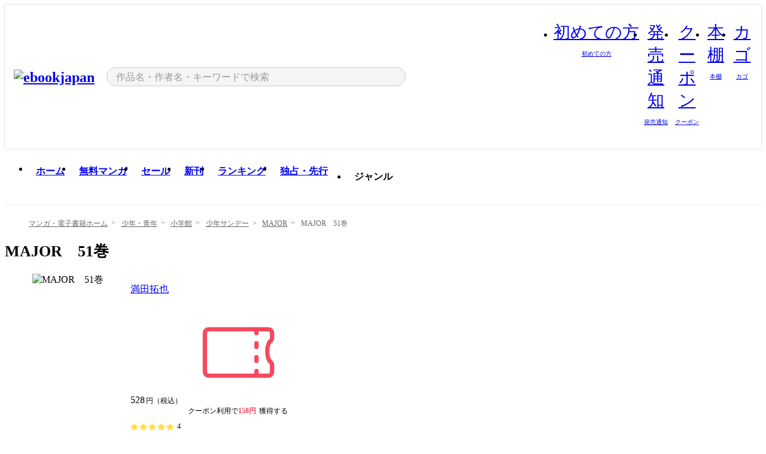

--- FILE ---
content_type: text/html;charset=utf-8
request_url: https://ebookjapan.yahoo.co.jp/books/118398/A000051227/
body_size: 66175
content:
<!DOCTYPE html><html  lang="ja"><head><meta charset="utf-8">
<meta id="viewport" name="viewport" content="width=device-width, initial-scale=1, minimum-scale=1, user-scalable=no, viewport-fit=cover">
<title>MAJOR　51巻 (少年サンデー) - 満田拓也 - 無料漫画・試し読み！電子書籍通販 ebookjapan</title>
<link nonce="qfsmlcWroVxeW5Ief9W1qsUN" rel="preconnect" href="https://mempf.yahoo.co.jp">
<script nonce="qfsmlcWroVxeW5Ief9W1qsUN" src="https://s.yimg.jp/images/mempf/service/2_3_0/mempf.js" type="text/javascript"></script>
<link nonce="qfsmlcWroVxeW5Ief9W1qsUN" rel="stylesheet" href="/assets/common/css/common.css">
<link nonce="qfsmlcWroVxeW5Ief9W1qsUN" rel="stylesheet" href="/assets/desktop/css/common.css">
<link nonce="qfsmlcWroVxeW5Ief9W1qsUN" rel="stylesheet" href="/assets/desktop/css/resets.min.css">
<style nonce="qfsmlcWroVxeW5Ief9W1qsUN">@keyframes right-to-left__slideIn-27b25c60{0%{opacity:0;transform:translate(80px)}to{opacity:1;transform:translate(0)}}@keyframes left-to-right__slideOut-27b25c60{0%{opacity:1;transform:translate(0)}to{opacity:0;transform:translate(80px)}}@keyframes slideUp-27b25c60{0%{opacity:0;transform:translateY(100%)}to{opacity:1;transform:translateY(0)}}@keyframes slideDown-27b25c60{0%{opacity:1;transform:translateY(0)}to{opacity:0;transform:translateY(100%)}}@keyframes fadeIn-27b25c60{0%{opacity:0}to{opacity:1}}@keyframes fadeOut-27b25c60{0%{opacity:1}to{opacity:0}}@keyframes loading-27b25c60{0%{transform:rotate(0)}to{transform:rotate(1turn)}}@keyframes skeleton-screen-27b25c60{0%{transform:translate(-100%)}to{transform:translate(100%)}}@keyframes alert-box-27b25c60{0%{opacity:0}10%{opacity:1}70%{opacity:1}to{opacity:0}}@keyframes btn-text-color__change-27b25c60{0%{color:transparent}65%{color:transparent}80%{color:#999}to{color:#999}}@keyframes checkicon__slideIn-27b25c60{to{transform:translate(100%)}}@keyframes checkicon__fadeIn-27b25c60{0%{opacity:1}70%{opacity:1}to{opacity:0}}@keyframes checkbox__fadeOut-27b25c60{0%{opacity:1}70%{opacity:0}to{opacity:0}}@keyframes rotate-stamp-27b25c60{0%{opacity:0;transform:scale(5) rotate(45deg)}50%{opacity:0;transform:scale(5) rotate(45deg)}90%{opacity:1;transform:scale(1) rotate(0)}95%{transform:scale(1.1)}to{transform:scale(1)}}@keyframes review-mission-reward-27b25c60{0%{opacity:0;transform:scale(0)}80%{opacity:1;transform:scale(1)}85%{transform:scale(1.1)}90%{transform:scale(1)}95%{transform:scale(1.1)}to{transform:scale(1)}}@keyframes bar-chart-progress-27b25c60{0%{width:0}to{width:100%}}@keyframes review-mission-stamp-27b25c60{0%{opacity:0;transform:scale(5) rotate(45deg)}50%{opacity:0;transform:scale(5) rotate(45deg)}90%{opacity:1;transform:scale(1) rotate(0)}95%{transform:scale(1.1)}to{transform:scale(1)}}@keyframes extra-lp-tap-icon-27b25c60{0%{transform:scale(1)}50%{transform:scale(1.2)}to{transform:scale(1)}}@keyframes extra-lp-over-circle-27b25c60{0%{transform:scale(0)}to{transform:scale(1)}}@keyframes extra-lp-tutorial-27b25c60{0%{opacity:1}to{opacity:0}}.page-error[data-v-27b25c60]{padding:20px 0 40px}.page-error__container[data-v-27b25c60]{margin:0 auto;padding:0 10px;width:1010px}.page-error--sp .page-error__container[data-v-27b25c60]{max-width:480px;padding:0;width:auto}.page-error--sp .contents-error[data-v-27b25c60]{padding:0 16px}.page-error .contents-error__code[data-v-27b25c60]{color:#999;font-size:50px}.page-error .contents-error__message[data-v-27b25c60]{line-height:1.7;margin-top:25px;white-space:pre-wrap}.page-error .return-top[data-v-27b25c60]{margin-top:25px;text-align:center}.page-error .return-top__btn[data-v-27b25c60]{display:inline-block}.page-error__recommend[data-v-27b25c60]{margin-top:40px}</style>
<style nonce="qfsmlcWroVxeW5Ief9W1qsUN">@keyframes right-to-left__slideIn-2a35e79c{0%{opacity:0;transform:translate(80px)}to{opacity:1;transform:translate(0)}}@keyframes left-to-right__slideOut-2a35e79c{0%{opacity:1;transform:translate(0)}to{opacity:0;transform:translate(80px)}}@keyframes slideUp-2a35e79c{0%{opacity:0;transform:translateY(100%)}to{opacity:1;transform:translateY(0)}}@keyframes slideDown-2a35e79c{0%{opacity:1;transform:translateY(0)}to{opacity:0;transform:translateY(100%)}}@keyframes fadeIn-2a35e79c{0%{opacity:0}to{opacity:1}}@keyframes fadeOut-2a35e79c{0%{opacity:1}to{opacity:0}}@keyframes loading-2a35e79c{0%{transform:rotate(0)}to{transform:rotate(1turn)}}@keyframes skeleton-screen-2a35e79c{0%{transform:translate(-100%)}to{transform:translate(100%)}}@keyframes alert-box-2a35e79c{0%{opacity:0}10%{opacity:1}70%{opacity:1}to{opacity:0}}@keyframes btn-text-color__change-2a35e79c{0%{color:transparent}65%{color:transparent}80%{color:#999}to{color:#999}}@keyframes checkicon__slideIn-2a35e79c{to{transform:translate(100%)}}@keyframes checkicon__fadeIn-2a35e79c{0%{opacity:1}70%{opacity:1}to{opacity:0}}@keyframes checkbox__fadeOut-2a35e79c{0%{opacity:1}70%{opacity:0}to{opacity:0}}@keyframes rotate-stamp-2a35e79c{0%{opacity:0;transform:scale(5) rotate(45deg)}50%{opacity:0;transform:scale(5) rotate(45deg)}90%{opacity:1;transform:scale(1) rotate(0)}95%{transform:scale(1.1)}to{transform:scale(1)}}@keyframes review-mission-reward-2a35e79c{0%{opacity:0;transform:scale(0)}80%{opacity:1;transform:scale(1)}85%{transform:scale(1.1)}90%{transform:scale(1)}95%{transform:scale(1.1)}to{transform:scale(1)}}@keyframes bar-chart-progress-2a35e79c{0%{width:0}to{width:100%}}@keyframes review-mission-stamp-2a35e79c{0%{opacity:0;transform:scale(5) rotate(45deg)}50%{opacity:0;transform:scale(5) rotate(45deg)}90%{opacity:1;transform:scale(1) rotate(0)}95%{transform:scale(1.1)}to{transform:scale(1)}}@keyframes extra-lp-tap-icon-2a35e79c{0%{transform:scale(1)}50%{transform:scale(1.2)}to{transform:scale(1)}}@keyframes extra-lp-over-circle-2a35e79c{0%{transform:scale(0)}to{transform:scale(1)}}@keyframes extra-lp-tutorial-2a35e79c{0%{opacity:1}to{opacity:0}}.page-book[data-v-2a35e79c]{color:#000;padding-top:0}.page-book__breadcrumb[data-v-2a35e79c]{margin:20px 0}.page-book__main[data-v-2a35e79c]{margin-bottom:40px}.page-book__features[data-v-2a35e79c],.page-book__recommend[data-v-2a35e79c],.page-book__reserve[data-v-2a35e79c],.page-book__review[data-v-2a35e79c],.page-book__sub-content[data-v-2a35e79c]{margin:40px 0}.page-book__recommend[data-v-2a35e79c]{padding-bottom:0}.page-book__features[data-v-2a35e79c]:last-child{margin-bottom:40px}.page-book__loading[data-v-2a35e79c]{margin:40px auto}.page-book .floating-banner-block[data-v-2a35e79c]{align-items:end;bottom:40px;display:flex;flex-direction:column;position:fixed;right:300px;z-index:55}.page-book .floating-banner-block__item[data-v-2a35e79c]{animation:right-to-left__slideIn-2a35e79c .8s}.page-book .floating-banner-block__item+.floating-banner-block__item[data-v-2a35e79c]{margin-top:20px}@media (max-width:1140px){.page-book .floating-banner-block[data-v-2a35e79c]{right:40px}}</style>
<style nonce="qfsmlcWroVxeW5Ief9W1qsUN">@keyframes right-to-left__slideIn-9afd606d{0%{opacity:0;transform:translate(80px)}to{opacity:1;transform:translate(0)}}@keyframes left-to-right__slideOut-9afd606d{0%{opacity:1;transform:translate(0)}to{opacity:0;transform:translate(80px)}}@keyframes slideUp-9afd606d{0%{opacity:0;transform:translateY(100%)}to{opacity:1;transform:translateY(0)}}@keyframes slideDown-9afd606d{0%{opacity:1;transform:translateY(0)}to{opacity:0;transform:translateY(100%)}}@keyframes fadeIn-9afd606d{0%{opacity:0}to{opacity:1}}@keyframes fadeOut-9afd606d{0%{opacity:1}to{opacity:0}}@keyframes loading-9afd606d{0%{transform:rotate(0)}to{transform:rotate(1turn)}}@keyframes skeleton-screen-9afd606d{0%{transform:translate(-100%)}to{transform:translate(100%)}}@keyframes alert-box-9afd606d{0%{opacity:0}10%{opacity:1}70%{opacity:1}to{opacity:0}}@keyframes btn-text-color__change-9afd606d{0%{color:transparent}65%{color:transparent}80%{color:#999}to{color:#999}}@keyframes checkicon__slideIn-9afd606d{to{transform:translate(100%)}}@keyframes checkicon__fadeIn-9afd606d{0%{opacity:1}70%{opacity:1}to{opacity:0}}@keyframes checkbox__fadeOut-9afd606d{0%{opacity:1}70%{opacity:0}to{opacity:0}}@keyframes rotate-stamp-9afd606d{0%{opacity:0;transform:scale(5) rotate(45deg)}50%{opacity:0;transform:scale(5) rotate(45deg)}90%{opacity:1;transform:scale(1) rotate(0)}95%{transform:scale(1.1)}to{transform:scale(1)}}@keyframes review-mission-reward-9afd606d{0%{opacity:0;transform:scale(0)}80%{opacity:1;transform:scale(1)}85%{transform:scale(1.1)}90%{transform:scale(1)}95%{transform:scale(1.1)}to{transform:scale(1)}}@keyframes bar-chart-progress-9afd606d{0%{width:0}to{width:100%}}@keyframes review-mission-stamp-9afd606d{0%{opacity:0;transform:scale(5) rotate(45deg)}50%{opacity:0;transform:scale(5) rotate(45deg)}90%{opacity:1;transform:scale(1) rotate(0)}95%{transform:scale(1.1)}to{transform:scale(1)}}@keyframes extra-lp-tap-icon-9afd606d{0%{transform:scale(1)}50%{transform:scale(1.2)}to{transform:scale(1)}}@keyframes extra-lp-over-circle-9afd606d{0%{transform:scale(0)}to{transform:scale(1)}}@keyframes extra-lp-tutorial-9afd606d{0%{opacity:1}to{opacity:0}}.header-notice[data-v-9afd606d]{background:#f5f5f5;border-bottom:1px solid #eee;min-width:1010px}.header-notice__link[data-v-9afd606d]{display:block;font-size:13px;font-weight:600;padding:15px}.header-notice__link+.header-notice__link[data-v-9afd606d]{border-top:1px solid #eee}.header-notice__link .icon[data-v-9afd606d]{font-size:14px;margin-left:10px}</style>
<style nonce="qfsmlcWroVxeW5Ief9W1qsUN">@keyframes right-to-left__slideIn-b070a9ac{0%{opacity:0;transform:translate(80px)}to{opacity:1;transform:translate(0)}}@keyframes left-to-right__slideOut-b070a9ac{0%{opacity:1;transform:translate(0)}to{opacity:0;transform:translate(80px)}}@keyframes slideUp-b070a9ac{0%{opacity:0;transform:translateY(100%)}to{opacity:1;transform:translateY(0)}}@keyframes slideDown-b070a9ac{0%{opacity:1;transform:translateY(0)}to{opacity:0;transform:translateY(100%)}}@keyframes fadeIn-b070a9ac{0%{opacity:0}to{opacity:1}}@keyframes fadeOut-b070a9ac{0%{opacity:1}to{opacity:0}}@keyframes loading-b070a9ac{0%{transform:rotate(0)}to{transform:rotate(1turn)}}@keyframes skeleton-screen-b070a9ac{0%{transform:translate(-100%)}to{transform:translate(100%)}}@keyframes alert-box-b070a9ac{0%{opacity:0}10%{opacity:1}70%{opacity:1}to{opacity:0}}@keyframes btn-text-color__change-b070a9ac{0%{color:transparent}65%{color:transparent}80%{color:#999}to{color:#999}}@keyframes checkicon__slideIn-b070a9ac{to{transform:translate(100%)}}@keyframes checkicon__fadeIn-b070a9ac{0%{opacity:1}70%{opacity:1}to{opacity:0}}@keyframes checkbox__fadeOut-b070a9ac{0%{opacity:1}70%{opacity:0}to{opacity:0}}@keyframes rotate-stamp-b070a9ac{0%{opacity:0;transform:scale(5) rotate(45deg)}50%{opacity:0;transform:scale(5) rotate(45deg)}90%{opacity:1;transform:scale(1) rotate(0)}95%{transform:scale(1.1)}to{transform:scale(1)}}@keyframes review-mission-reward-b070a9ac{0%{opacity:0;transform:scale(0)}80%{opacity:1;transform:scale(1)}85%{transform:scale(1.1)}90%{transform:scale(1)}95%{transform:scale(1.1)}to{transform:scale(1)}}@keyframes bar-chart-progress-b070a9ac{0%{width:0}to{width:100%}}@keyframes review-mission-stamp-b070a9ac{0%{opacity:0;transform:scale(5) rotate(45deg)}50%{opacity:0;transform:scale(5) rotate(45deg)}90%{opacity:1;transform:scale(1) rotate(0)}95%{transform:scale(1.1)}to{transform:scale(1)}}@keyframes extra-lp-tap-icon-b070a9ac{0%{transform:scale(1)}50%{transform:scale(1.2)}to{transform:scale(1)}}@keyframes extra-lp-over-circle-b070a9ac{0%{transform:scale(0)}to{transform:scale(1)}}@keyframes extra-lp-tutorial-b070a9ac{0%{opacity:1}to{opacity:0}}.header[data-v-b070a9ac]{min-width:1010px}.header .header-contents[data-v-b070a9ac]{align-items:center;background-color:#fff;box-shadow:0 0 3px #0003;display:flex;min-width:1010px;padding:11px 15px}.header .header-contents .ebook[data-v-b070a9ac],.header .header-contents__shortcut[data-v-b070a9ac]{flex:0 0 auto}.header .header-contents__search[data-v-b070a9ac]{flex:1 0 auto;margin:0 20px}.header .header-contents__shortcut[data-v-b070a9ac]{display:flex}.header .header-contents .shortcut-item[data-v-b070a9ac]{margin-right:10px;position:relative;text-align:center}.header .header-contents .shortcut-item[data-v-b070a9ac]:last-child{margin-right:0}.header .header-contents .shortcut-item--hide[data-v-b070a9ac]{margin-right:7px;width:auto}@media screen and (max-width:1010px){.header .header-contents .shortcut-item--hide[data-v-b070a9ac]{display:none}}.header .header-contents .shortcut-item--large[data-v-b070a9ac]{width:42px}.header .header-contents .shortcut-item--medium[data-v-b070a9ac]{width:34px}.header .header-contents .shortcut-item .icon[data-v-b070a9ac]{font-size:28px;position:relative}.header .header-contents .shortcut-item__badge[data-v-b070a9ac]{background-color:#f8485e;border:1px solid #fff;border-radius:50%;display:inline-block;height:8px;position:absolute;right:0;top:0;width:8px}.header .header-contents .shortcut-item__text[data-v-b070a9ac]{font-size:10px}.header .header-contents .shortcut-item__link[data-v-b070a9ac]:hover{color:#f8485e;opacity:1}.header .header-contents .shortcut-item__link:hover .font-beginner-size28-pc[data-v-b070a9ac]:before{content:url("data:image/svg+xml;charset=utf8,%3Csvg viewBox='0 0 28 28' fill='none' xmlns='http://www.w3.org/2000/svg'%3E%3Cpath d='M20.5947 6.0157C20.5947 5.72118 20.2569 5.54814 20.0156 5.72859L14.002 10.2559L7.97949 5.72761C7.74335 5.54978 7.40137 5.72038 7.40137 6.0157V16.8819C7.40137 17.2563 7.57598 17.609 7.875 17.8341L13.7822 22.2774C13.9131 22.3755 14.0889 22.3726 14.2119 22.2794L14.2139 22.2774L20.1201 17.8341C20.4194 17.609 20.5947 17.2565 20.5947 16.8819V6.0157ZM21.8955 16.8819C21.8955 17.6632 21.5294 18.4014 20.9023 18.8731L14.9951 23.3165L14.9941 23.3155C14.4041 23.7614 13.5906 23.7597 13.001 23.3175L7.09375 18.8731C6.46669 18.4014 6.10059 17.6632 6.10059 16.8819V6.0157C6.10059 4.647 7.66883 3.86676 8.76074 4.68855L14.001 8.62898L19.2354 4.68855L19.2363 4.68757C20.3313 3.86808 21.8955 4.6461 21.8955 6.0157V16.8819Z' fill='%23f8485e'/%3E%3Cpath d='M14.0021 22.9977C14.3219 22.9977 14.5432 22.846 14.6088 22.7928L20.5154 18.3494C20.9786 18.001 21.2492 17.4559 21.2492 16.8779V6.01146C21.2492 5.17937 20.2982 4.70388 19.6301 5.20396L13.998 9.43823V22.9936L14.0021 22.9977Z' fill='%23f8485e'/%3E%3C/svg%3E")}.header .header-contents .shortcut-item__link:hover .font-notice-size28-pc[data-v-b070a9ac]:before{content:url("data:image/svg+xml;charset=utf8,%3Csvg viewBox='0 0 28 28' fill='none' xmlns='http://www.w3.org/2000/svg'%3E%3Cpath fill-rule='evenodd' clip-rule='evenodd' d='M11.1571 5.8957C11.6204 4.78146 12.7067 3.98511 14.0001 3.98511C15.2888 3.98511 16.3873 4.77755 16.846 5.89686C20.1108 6.93805 21.7401 9.7771 21.7401 12.9051V15.6465L22.4683 17.5756C23.1574 19.409 21.8059 21.3751 19.8401 21.3751H8.16013C6.19435 21.3751 4.84254 19.4098 5.53169 17.5764L6.26013 15.6465V12.9051C6.26013 9.78737 7.87993 6.9369 11.1571 5.8957ZM14.0001 5.28511C13.1865 5.28511 12.5011 5.83658 12.2858 6.60127C12.2239 6.82128 12.0509 6.99259 11.8303 7.05243C8.99068 7.82281 7.56013 10.1666 7.56013 12.9051V15.7651C7.56013 15.8435 7.54594 15.9213 7.51825 15.9946L6.74856 18.0338C6.74854 18.0339 6.74859 18.0337 6.74856 18.0338C6.37791 19.0204 7.10599 20.0751 8.16013 20.0751H19.8401C20.8942 20.0751 21.6223 19.0208 21.2519 18.0343C21.2518 18.0341 21.2519 18.0345 21.2519 18.0343L20.482 15.9946C20.4543 15.9213 20.4401 15.8435 20.4401 15.7651V12.9051C20.4401 10.1584 19.001 7.8229 16.1694 7.0523C15.9471 6.99177 15.7733 6.81802 15.7129 6.59562C15.5075 5.84004 14.818 5.28511 14.0001 5.28511Z' fill='%23f8485e'/%3E%3Cpath fill-rule='evenodd' clip-rule='evenodd' d='M10.6904 21.025C10.6904 20.666 10.9814 20.375 11.3404 20.375H16.6604C17.0194 20.375 17.3104 20.666 17.3104 21.025C17.3104 21.8961 16.9627 22.7445 16.3354 23.3592C15.7149 23.9673 14.872 24.315 14.0004 24.315C13.1288 24.315 12.2859 23.9673 11.6655 23.3592L11.6608 23.3546L11.6608 23.3546C11.0407 22.7345 10.6904 21.8999 10.6904 21.025ZM12.1008 21.675C12.1988 21.9556 12.3603 22.2149 12.5777 22.4331C12.9571 22.8036 13.4731 23.015 14.0004 23.015C14.5288 23.015 15.0459 22.8027 15.4255 22.4308C15.6411 22.2195 15.803 21.9592 15.9012 21.675H12.1008Z' fill='%23f8485e'/%3E%3C/svg%3E")}.header .header-contents .shortcut-item__link:hover .font-coupon-size28-pc[data-v-b070a9ac]:before{content:url("data:image/svg+xml;charset=utf8,%3Csvg viewBox='0 0 28 28' fill='none' xmlns='http://www.w3.org/2000/svg'%3E%3Cpath d='M22.8047 8.34692C22.8045 7.4699 22.0958 6.76196 21.2188 6.76196H13.2246C12.9471 7.6707 12.1019 8.33212 11.1016 8.33228C10.101 8.33228 9.25508 7.67084 8.97754 6.76196H6.78027C5.90338 6.76218 5.19552 7.47004 5.19531 8.34692V19.6526C5.19535 20.5296 5.90328 21.2383 6.78027 21.2385H8.97852C9.25861 20.331 10.0996 19.6711 11.1016 19.6711C12.1034 19.6713 12.9446 20.331 13.2246 21.2385H21.2217C22.0966 21.2412 22.8047 20.534 22.8047 19.6565V8.34692ZM24.1045 19.6565C24.1045 21.2507 22.8152 22.5417 21.2188 22.5374L13.043 22.5383C12.5169 22.5382 12.102 22.1421 12.001 21.6887C11.9072 21.2766 11.5413 20.9721 11.1016 20.9719C10.6615 20.9719 10.2947 21.2772 10.2012 21.6897L10.2002 21.6887C10.0991 22.1421 9.68522 22.5383 9.15918 22.5383H6.77637L6.77246 22.5374C5.1811 22.5329 3.89457 21.245 3.89453 19.6526V8.34692C3.89474 6.75206 5.18542 5.4614 6.78027 5.46118H9.15918C9.68626 5.46118 10.1011 5.85926 10.2012 6.31372C10.2916 6.72305 10.6613 7.03247 11.1016 7.03247C11.5417 7.0323 11.9106 6.72293 12.001 6.31372C12.101 5.85931 12.516 5.4613 13.043 5.46118H21.2188C22.8138 5.46118 24.1043 6.75193 24.1045 8.34692V19.6565Z' fill='%23f8485e'/%3E%3Cpath d='M10.9588 17.2076C11.5096 17.2076 11.9566 16.7606 11.9566 16.2098C11.9566 15.6589 11.5096 15.2119 10.9588 15.2119C10.408 15.2119 9.96094 15.6589 9.96094 16.2098C9.96094 16.7606 10.408 17.2076 10.9588 17.2076Z' fill='%23f8485e'/%3E%3Cpath d='M10.9588 12.4539C11.5096 12.4539 11.9566 12.0069 11.9566 11.4561C11.9566 10.9053 11.5096 10.4583 10.9588 10.4583C10.408 10.4583 9.96094 10.9053 9.96094 11.4561C9.96094 12.0069 10.408 12.4539 10.9588 12.4539Z' fill='%23f8485e'/%3E%3C/svg%3E")}.header .header-contents .shortcut-item__link:hover .font-bookshelf-size28-pc[data-v-b070a9ac]:before{content:url("data:image/svg+xml;charset=utf8,%3Csvg viewBox='0 0 28 28' fill='none' xmlns='http://www.w3.org/2000/svg'%3E%3Cpath fill-rule='evenodd' clip-rule='evenodd' d='M10.7932 6.66719C10.4232 6.66719 10.1232 6.96716 10.1232 7.33719V20.5772C10.1232 20.9472 10.4232 21.2472 10.7932 21.2472H12.8433C13.2133 21.2472 13.5132 20.9472 13.5132 20.5772V7.33719C13.5132 6.96715 13.2133 6.66719 12.8433 6.66719H10.7932ZM8.82324 7.33719C8.82324 6.24919 9.70525 5.36719 10.7932 5.36719H12.8433C13.9313 5.36719 14.8132 6.2492 14.8132 7.33719V20.5772C14.8132 21.6652 13.9313 22.5472 12.8433 22.5472H10.7932C9.70525 22.5472 8.82324 21.6652 8.82324 20.5772V7.33719Z' fill='%23f8485e'/%3E%3Cpath fill-rule='evenodd' clip-rule='evenodd' d='M17.9362 6.7447C17.936 6.74474 17.9363 6.74467 17.9362 6.7447L15.9696 7.39357C15.6221 7.51222 15.4356 7.87796 15.5366 8.22291C15.5365 8.22262 15.5367 8.2232 15.5366 8.22291L19.2973 20.8552C19.4032 21.2184 19.7855 21.416 20.14 21.2998C20.1399 21.2998 20.1401 21.2997 20.14 21.2998L22.1069 20.6508C22.4544 20.5321 22.6409 20.1664 22.5399 19.8215C22.5398 19.8212 22.54 19.8218 22.5399 19.8215L18.7792 7.18919C18.6733 6.82595 18.2906 6.62842 17.9362 6.7447ZM20.0267 6.82326C19.7119 5.74783 18.5752 5.16637 17.5304 5.50966L15.5596 6.15992L15.555 6.16145C14.544 6.50339 13.9914 7.57643 14.2897 8.59059L18.0493 21.2192C18.0494 21.2198 18.0496 21.2204 18.0498 21.221C18.3646 22.2965 19.5013 22.878 20.5462 22.5347L22.5169 21.8844L22.5215 21.8829C23.5325 21.541 24.0851 20.4679 23.7868 19.4538L20.0272 6.82518C20.0271 6.82454 20.0269 6.8239 20.0267 6.82326Z' fill='%23f8485e'/%3E%3Cpath fill-rule='evenodd' clip-rule='evenodd' d='M6.1028 6.66719C5.73278 6.66719 5.43281 6.96715 5.43281 7.33719V20.5772C5.43281 20.9472 5.73278 21.2472 6.1028 21.2472H8.15281C8.52283 21.2472 8.8228 20.9472 8.8228 20.5772V7.33719C8.8228 6.96715 8.52283 6.66719 8.15281 6.66719H6.1028ZM4.13281 7.33719C4.13281 6.2492 5.0148 5.36719 6.1028 5.36719H8.15281C9.24082 5.36719 10.1228 6.2492 10.1228 7.33719V20.5772C10.1228 21.6652 9.24081 22.5472 8.15281 22.5472H6.1028C5.0148 22.5472 4.13281 21.6652 4.13281 20.5772V7.33719Z' fill='%23f8485e'/%3E%3C/svg%3E")}.header .header-contents .shortcut-item__link:hover .font-basket-v1[data-v-b070a9ac]:before{content:url("data:image/svg+xml;charset=utf8,%3Csvg viewBox='0 0 14 14' fill='none' xmlns='http://www.w3.org/2000/svg'%3E%3Cpath d='M12.1765 4.1685H9.5375C9.345 3.038 8.281 2.1665 7 2.1665C5.719 2.1665 4.655 3.0345 4.4625 4.1685H1.8235C1.6555 4.1685 1.5155 4.305 1.5155 4.4765C1.5155 4.648 1.652 4.7845 1.8235 4.7845H2.093L2.7475 10.381C2.8455 11.2105 3.5455 11.8335 4.3785 11.8335H9.6215C10.4545 11.8335 11.158 11.2105 11.2525 10.381L11.907 4.7845H12.1765C12.3445 4.7845 12.4845 4.648 12.4845 4.4765C12.4845 4.305 12.348 4.1685 12.1765 4.1685ZM7 2.7825C7.9415 2.7825 8.729 3.3775 8.9145 4.172H5.082C5.271 3.381 6.0585 2.7825 6.9965 2.7825H7ZM10.647 10.3075C10.5875 10.8255 10.1465 11.2175 9.625 11.2175H4.382C3.8605 11.2175 3.4195 10.8255 3.36 10.3075L2.716 4.7845H4.4345V5.8975C4.4345 6.0655 4.571 6.2055 4.7425 6.2055C4.914 6.2055 5.0505 6.069 5.0505 5.8975V4.7845H8.967V5.8975C8.967 6.0655 9.1035 6.2055 9.275 6.2055C9.4465 6.2055 9.583 6.069 9.583 5.8975V4.7845H11.305L10.661 10.3075H10.647Z' fill='%23f8485e'/%3E%3C/svg%3E")}</style>
<style nonce="qfsmlcWroVxeW5Ief9W1qsUN">@keyframes right-to-left__slideIn-9e07c246{0%{opacity:0;transform:translate(80px)}to{opacity:1;transform:translate(0)}}@keyframes left-to-right__slideOut-9e07c246{0%{opacity:1;transform:translate(0)}to{opacity:0;transform:translate(80px)}}@keyframes slideUp-9e07c246{0%{opacity:0;transform:translateY(100%)}to{opacity:1;transform:translateY(0)}}@keyframes slideDown-9e07c246{0%{opacity:1;transform:translateY(0)}to{opacity:0;transform:translateY(100%)}}@keyframes fadeIn-9e07c246{0%{opacity:0}to{opacity:1}}@keyframes fadeOut-9e07c246{0%{opacity:1}to{opacity:0}}@keyframes loading-9e07c246{0%{transform:rotate(0)}to{transform:rotate(1turn)}}@keyframes skeleton-screen-9e07c246{0%{transform:translate(-100%)}to{transform:translate(100%)}}@keyframes alert-box-9e07c246{0%{opacity:0}10%{opacity:1}70%{opacity:1}to{opacity:0}}@keyframes btn-text-color__change-9e07c246{0%{color:transparent}65%{color:transparent}80%{color:#999}to{color:#999}}@keyframes checkicon__slideIn-9e07c246{to{transform:translate(100%)}}@keyframes checkicon__fadeIn-9e07c246{0%{opacity:1}70%{opacity:1}to{opacity:0}}@keyframes checkbox__fadeOut-9e07c246{0%{opacity:1}70%{opacity:0}to{opacity:0}}@keyframes rotate-stamp-9e07c246{0%{opacity:0;transform:scale(5) rotate(45deg)}50%{opacity:0;transform:scale(5) rotate(45deg)}90%{opacity:1;transform:scale(1) rotate(0)}95%{transform:scale(1.1)}to{transform:scale(1)}}@keyframes review-mission-reward-9e07c246{0%{opacity:0;transform:scale(0)}80%{opacity:1;transform:scale(1)}85%{transform:scale(1.1)}90%{transform:scale(1)}95%{transform:scale(1.1)}to{transform:scale(1)}}@keyframes bar-chart-progress-9e07c246{0%{width:0}to{width:100%}}@keyframes review-mission-stamp-9e07c246{0%{opacity:0;transform:scale(5) rotate(45deg)}50%{opacity:0;transform:scale(5) rotate(45deg)}90%{opacity:1;transform:scale(1) rotate(0)}95%{transform:scale(1.1)}to{transform:scale(1)}}@keyframes extra-lp-tap-icon-9e07c246{0%{transform:scale(1)}50%{transform:scale(1.2)}to{transform:scale(1)}}@keyframes extra-lp-over-circle-9e07c246{0%{transform:scale(0)}to{transform:scale(1)}}@keyframes extra-lp-tutorial-9e07c246{0%{opacity:1}to{opacity:0}}.sitelogo[data-v-9e07c246]{align-items:center;display:flex}.sitelogo__link[data-v-9e07c246]:hover{opacity:1}.sitelogo__item[data-v-9e07c246]{height:37px;margin-top:3px}.sitelogo__catch[data-v-9e07c246]{height:auto;margin-left:15px;width:120px}.sitelogo__link--special[data-v-9e07c246]{align-items:center;display:flex;height:100%;justify-content:center;padding:8.5px 0 5.5px 9px}.sitelogo__balloon[data-v-9e07c246]{height:26px}</style>
<style nonce="qfsmlcWroVxeW5Ief9W1qsUN">@charset "UTF-8";@keyframes right-to-left__slideIn-9b1d59e9{0%{opacity:0;transform:translate(80px)}to{opacity:1;transform:translate(0)}}@keyframes left-to-right__slideOut-9b1d59e9{0%{opacity:1;transform:translate(0)}to{opacity:0;transform:translate(80px)}}@keyframes slideUp-9b1d59e9{0%{opacity:0;transform:translateY(100%)}to{opacity:1;transform:translateY(0)}}@keyframes slideDown-9b1d59e9{0%{opacity:1;transform:translateY(0)}to{opacity:0;transform:translateY(100%)}}@keyframes fadeIn-9b1d59e9{0%{opacity:0}to{opacity:1}}@keyframes fadeOut-9b1d59e9{0%{opacity:1}to{opacity:0}}@keyframes loading-9b1d59e9{0%{transform:rotate(0)}to{transform:rotate(1turn)}}@keyframes skeleton-screen-9b1d59e9{0%{transform:translate(-100%)}to{transform:translate(100%)}}@keyframes alert-box-9b1d59e9{0%{opacity:0}10%{opacity:1}70%{opacity:1}to{opacity:0}}@keyframes btn-text-color__change-9b1d59e9{0%{color:transparent}65%{color:transparent}80%{color:#999}to{color:#999}}@keyframes checkicon__slideIn-9b1d59e9{to{transform:translate(100%)}}@keyframes checkicon__fadeIn-9b1d59e9{0%{opacity:1}70%{opacity:1}to{opacity:0}}@keyframes checkbox__fadeOut-9b1d59e9{0%{opacity:1}70%{opacity:0}to{opacity:0}}@keyframes rotate-stamp-9b1d59e9{0%{opacity:0;transform:scale(5) rotate(45deg)}50%{opacity:0;transform:scale(5) rotate(45deg)}90%{opacity:1;transform:scale(1) rotate(0)}95%{transform:scale(1.1)}to{transform:scale(1)}}@keyframes review-mission-reward-9b1d59e9{0%{opacity:0;transform:scale(0)}80%{opacity:1;transform:scale(1)}85%{transform:scale(1.1)}90%{transform:scale(1)}95%{transform:scale(1.1)}to{transform:scale(1)}}@keyframes bar-chart-progress-9b1d59e9{0%{width:0}to{width:100%}}@keyframes review-mission-stamp-9b1d59e9{0%{opacity:0;transform:scale(5) rotate(45deg)}50%{opacity:0;transform:scale(5) rotate(45deg)}90%{opacity:1;transform:scale(1) rotate(0)}95%{transform:scale(1.1)}to{transform:scale(1)}}@keyframes extra-lp-tap-icon-9b1d59e9{0%{transform:scale(1)}50%{transform:scale(1.2)}to{transform:scale(1)}}@keyframes extra-lp-over-circle-9b1d59e9{0%{transform:scale(0)}to{transform:scale(1)}}@keyframes extra-lp-tutorial-9b1d59e9{0%{opacity:1}to{opacity:0}}.search-form[data-v-9b1d59e9]{align-items:center;display:flex}.search-form__contents[data-v-9b1d59e9]{max-width:500px;position:relative;width:100%}.search-form .search-box[data-v-9b1d59e9]{align-items:center;background-color:#f5f5f5;border:1px solid #ccc;border-radius:99px;display:flex;padding:0 10px}.search-form .search-box input[type=search][data-v-9b1d59e9]::-webkit-search-cancel-button,.search-form .search-box input[type=search][data-v-9b1d59e9]::-webkit-search-decoration,.search-form .search-box input[type=search][data-v-9b1d59e9]::-webkit-search-results-button,.search-form .search-box input[type=search][data-v-9b1d59e9]::-webkit-search-results-decoration{display:none}.search-form .search-box__form[data-v-9b1d59e9]{flex:1;height:100%}.search-form .search-box__input[data-v-9b1d59e9]{-webkit-appearance:none;-moz-appearance:none;appearance:none;background-color:transparent;border:none;caret-color:#f8485e;color:#000;font-family:system-ui,Hiragino Kaku Gothic ProN,ヒラギノ角ゴ Pro W3,Hiragino Sans,Meiryo,メイリオ,Osaka,sans-serif;font-feature-settings:"palt" on,"pkna" on;font-size:inherit;height:30px;outline:0;padding:0 5px;width:100%}.search-form .search-box__input[data-v-9b1d59e9]::-moz-placeholder{color:#999}.search-form .search-box__input[data-v-9b1d59e9]::placeholder{color:#999}.search-form .search-box .font-search[data-v-9b1d59e9]{flex-shrink:0;font-size:22px}.search-form .search-box .font-clear[data-v-9b1d59e9]{cursor:pointer;flex-shrink:0}@media (hover:hover){.search-form .search-box .font-clear[data-v-9b1d59e9]:hover{opacity:.7}}.search-form .suggest[data-v-9b1d59e9]{background-color:#fff;border:1px solid #ccc;border-top:1.5px solid #000;left:50%;overflow:hidden;padding-top:10px;position:absolute;transform:translate(-50%);width:calc(100% - 30px);z-index:75}.search-form .suggest__inner[data-v-9b1d59e9]{margin-bottom:10px}.search-form .suggest .suggest-item[data-v-9b1d59e9],.search-form .suggest__heading[data-v-9b1d59e9]{padding:8px 20px}.search-form .suggest__heading[data-v-9b1d59e9]{font-weight:600}.search-form .suggest .suggest-item[data-v-9b1d59e9]{cursor:pointer}.search-form .suggest .suggest-item--selected[data-v-9b1d59e9],.search-form .suggest .suggest-item[data-v-9b1d59e9]:hover{box-shadow:0 0 3px #0000004d}.search-form .suggest .suggest-item--selected .suggest-item__text[data-v-9b1d59e9],.search-form .suggest .suggest-item:hover .suggest-item__text[data-v-9b1d59e9]{font-weight:600}.search-form .suggest .suggest-item--history[data-v-9b1d59e9]{padding-right:50px;position:relative}.search-form .suggest .suggest-item--history .icon[data-v-9b1d59e9]{cursor:pointer;font-size:16px;position:absolute;right:21px;top:50%;transform:translateY(-50%)}.search-form .suggest .suggest-item--history .icon[data-v-9b1d59e9]:hover{opacity:.7}.search-form .suggest__container[data-v-9b1d59e9]{overflow-x:scroll;padding:5px 20px 10px}.search-form .suggest .recommend-books[data-v-9b1d59e9]{display:inline-flex;flex-wrap:nowrap}.search-form .suggest .recommend-books__item[data-v-9b1d59e9]{margin:auto 0;width:90px}.search-form .suggest .recommend-books__item+.recommend-books__item[data-v-9b1d59e9]{margin-left:10px}.search-form .suggest .recommend-books .book-item[data-v-9b1d59e9],.search-form .suggest .recommend-books .book-item[data-v-9b1d59e9]:hover{transition:opacity .15s}.search-form .suggest .recommend-books .book-item[data-v-9b1d59e9]{display:block}.search-form .suggest .recommend-books .book-item img[data-v-9b1d59e9]{border:1px solid #eee;max-width:100%}.search-form__btn[data-v-9b1d59e9]{flex-shrink:0;margin-left:13px}</style>
<style nonce="qfsmlcWroVxeW5Ief9W1qsUN">@keyframes right-to-left__slideIn-3634735c{0%{opacity:0;transform:translate(80px)}to{opacity:1;transform:translate(0)}}@keyframes left-to-right__slideOut-3634735c{0%{opacity:1;transform:translate(0)}to{opacity:0;transform:translate(80px)}}@keyframes slideUp-3634735c{0%{opacity:0;transform:translateY(100%)}to{opacity:1;transform:translateY(0)}}@keyframes slideDown-3634735c{0%{opacity:1;transform:translateY(0)}to{opacity:0;transform:translateY(100%)}}@keyframes fadeIn-3634735c{0%{opacity:0}to{opacity:1}}@keyframes fadeOut-3634735c{0%{opacity:1}to{opacity:0}}@keyframes loading-3634735c{0%{transform:rotate(0)}to{transform:rotate(1turn)}}@keyframes skeleton-screen-3634735c{0%{transform:translate(-100%)}to{transform:translate(100%)}}@keyframes alert-box-3634735c{0%{opacity:0}10%{opacity:1}70%{opacity:1}to{opacity:0}}@keyframes btn-text-color__change-3634735c{0%{color:transparent}65%{color:transparent}80%{color:#999}to{color:#999}}@keyframes checkicon__slideIn-3634735c{to{transform:translate(100%)}}@keyframes checkicon__fadeIn-3634735c{0%{opacity:1}70%{opacity:1}to{opacity:0}}@keyframes checkbox__fadeOut-3634735c{0%{opacity:1}70%{opacity:0}to{opacity:0}}@keyframes rotate-stamp-3634735c{0%{opacity:0;transform:scale(5) rotate(45deg)}50%{opacity:0;transform:scale(5) rotate(45deg)}90%{opacity:1;transform:scale(1) rotate(0)}95%{transform:scale(1.1)}to{transform:scale(1)}}@keyframes review-mission-reward-3634735c{0%{opacity:0;transform:scale(0)}80%{opacity:1;transform:scale(1)}85%{transform:scale(1.1)}90%{transform:scale(1)}95%{transform:scale(1.1)}to{transform:scale(1)}}@keyframes bar-chart-progress-3634735c{0%{width:0}to{width:100%}}@keyframes review-mission-stamp-3634735c{0%{opacity:0;transform:scale(5) rotate(45deg)}50%{opacity:0;transform:scale(5) rotate(45deg)}90%{opacity:1;transform:scale(1) rotate(0)}95%{transform:scale(1.1)}to{transform:scale(1)}}@keyframes extra-lp-tap-icon-3634735c{0%{transform:scale(1)}50%{transform:scale(1.2)}to{transform:scale(1)}}@keyframes extra-lp-over-circle-3634735c{0%{transform:scale(0)}to{transform:scale(1)}}@keyframes extra-lp-tutorial-3634735c{0%{opacity:1}to{opacity:0}}.btn[data-v-3634735c]{border-radius:99px;color:#000;cursor:pointer;font-size:14px;outline:none;padding:10px 15px;text-align:center;transition:box-shadow .15s}@media (hover:hover){.btn[data-v-3634735c]:hover{box-shadow:0 2px 8px #0003;opacity:1}.btn--transparent[data-v-3634735c]:hover{box-shadow:none;opacity:.7}}.btn--fill[data-v-3634735c]{color:#fff}.btn--fill.btn--carnation[data-v-3634735c]{background-color:#f8485e;border:1px solid #f8485e}.btn--fill.btn--special[data-v-3634735c]{background-color:#f6c743;border:1px solid #f6c743;color:#000}.btn--fill.btn--black[data-v-3634735c]{background-color:#000}.btn--fill.btn--chablis[data-v-3634735c]{background-color:#fff2f2;color:#000}.btn--fill.btn--white[data-v-3634735c]{background-color:#fff;color:#000}.btn--fill.btn--disabled[data-v-3634735c]{background-color:#eee;border:1px solid #ccc;color:#999}.btn--outline[data-v-3634735c]{background-color:#fff;border:1px solid #ccc}.btn--outline.btn--carnation[data-v-3634735c]{color:#f8485e}.btn--outline.btn--disabled[data-v-3634735c]{color:#999}.btn--fill-border[data-v-3634735c]{background-color:#f5f5f5;border:1px solid #000;color:#000}.btn--disabled[data-v-3634735c]{pointer-events:none}.btn--disabled[data-v-3634735c]:hover{box-shadow:none}.btn--disabled .icon[data-v-3634735c]{color:inherit}.btn--bold[data-v-3634735c]{font-weight:700}</style>
<style nonce="qfsmlcWroVxeW5Ief9W1qsUN">@keyframes right-to-left__slideIn-a7f755ed{0%{opacity:0;transform:translate(80px)}to{opacity:1;transform:translate(0)}}@keyframes left-to-right__slideOut-a7f755ed{0%{opacity:1;transform:translate(0)}to{opacity:0;transform:translate(80px)}}@keyframes slideUp-a7f755ed{0%{opacity:0;transform:translateY(100%)}to{opacity:1;transform:translateY(0)}}@keyframes slideDown-a7f755ed{0%{opacity:1;transform:translateY(0)}to{opacity:0;transform:translateY(100%)}}@keyframes fadeIn-a7f755ed{0%{opacity:0}to{opacity:1}}@keyframes fadeOut-a7f755ed{0%{opacity:1}to{opacity:0}}@keyframes loading-a7f755ed{0%{transform:rotate(0)}to{transform:rotate(1turn)}}@keyframes skeleton-screen-a7f755ed{0%{transform:translate(-100%)}to{transform:translate(100%)}}@keyframes alert-box-a7f755ed{0%{opacity:0}10%{opacity:1}70%{opacity:1}to{opacity:0}}@keyframes btn-text-color__change-a7f755ed{0%{color:transparent}65%{color:transparent}80%{color:#999}to{color:#999}}@keyframes checkicon__slideIn-a7f755ed{to{transform:translate(100%)}}@keyframes checkicon__fadeIn-a7f755ed{0%{opacity:1}70%{opacity:1}to{opacity:0}}@keyframes checkbox__fadeOut-a7f755ed{0%{opacity:1}70%{opacity:0}to{opacity:0}}@keyframes rotate-stamp-a7f755ed{0%{opacity:0;transform:scale(5) rotate(45deg)}50%{opacity:0;transform:scale(5) rotate(45deg)}90%{opacity:1;transform:scale(1) rotate(0)}95%{transform:scale(1.1)}to{transform:scale(1)}}@keyframes review-mission-reward-a7f755ed{0%{opacity:0;transform:scale(0)}80%{opacity:1;transform:scale(1)}85%{transform:scale(1.1)}90%{transform:scale(1)}95%{transform:scale(1.1)}to{transform:scale(1)}}@keyframes bar-chart-progress-a7f755ed{0%{width:0}to{width:100%}}@keyframes review-mission-stamp-a7f755ed{0%{opacity:0;transform:scale(5) rotate(45deg)}50%{opacity:0;transform:scale(5) rotate(45deg)}90%{opacity:1;transform:scale(1) rotate(0)}95%{transform:scale(1.1)}to{transform:scale(1)}}@keyframes extra-lp-tap-icon-a7f755ed{0%{transform:scale(1)}50%{transform:scale(1.2)}to{transform:scale(1)}}@keyframes extra-lp-over-circle-a7f755ed{0%{transform:scale(0)}to{transform:scale(1)}}@keyframes extra-lp-tutorial-a7f755ed{0%{opacity:1}to{opacity:0}}.emg-wrapper[data-v-a7f755ed]{position:relative;z-index:15}</style>
<style nonce="qfsmlcWroVxeW5Ief9W1qsUN">@keyframes right-to-left__slideIn-7e74196d{0%{opacity:0;transform:translate(80px)}to{opacity:1;transform:translate(0)}}@keyframes left-to-right__slideOut-7e74196d{0%{opacity:1;transform:translate(0)}to{opacity:0;transform:translate(80px)}}@keyframes slideUp-7e74196d{0%{opacity:0;transform:translateY(100%)}to{opacity:1;transform:translateY(0)}}@keyframes slideDown-7e74196d{0%{opacity:1;transform:translateY(0)}to{opacity:0;transform:translateY(100%)}}@keyframes fadeIn-7e74196d{0%{opacity:0}to{opacity:1}}@keyframes fadeOut-7e74196d{0%{opacity:1}to{opacity:0}}@keyframes loading-7e74196d{0%{transform:rotate(0)}to{transform:rotate(1turn)}}@keyframes skeleton-screen-7e74196d{0%{transform:translate(-100%)}to{transform:translate(100%)}}@keyframes alert-box-7e74196d{0%{opacity:0}10%{opacity:1}70%{opacity:1}to{opacity:0}}@keyframes btn-text-color__change-7e74196d{0%{color:transparent}65%{color:transparent}80%{color:#999}to{color:#999}}@keyframes checkicon__slideIn-7e74196d{to{transform:translate(100%)}}@keyframes checkicon__fadeIn-7e74196d{0%{opacity:1}70%{opacity:1}to{opacity:0}}@keyframes checkbox__fadeOut-7e74196d{0%{opacity:1}70%{opacity:0}to{opacity:0}}@keyframes rotate-stamp-7e74196d{0%{opacity:0;transform:scale(5) rotate(45deg)}50%{opacity:0;transform:scale(5) rotate(45deg)}90%{opacity:1;transform:scale(1) rotate(0)}95%{transform:scale(1.1)}to{transform:scale(1)}}@keyframes review-mission-reward-7e74196d{0%{opacity:0;transform:scale(0)}80%{opacity:1;transform:scale(1)}85%{transform:scale(1.1)}90%{transform:scale(1)}95%{transform:scale(1.1)}to{transform:scale(1)}}@keyframes bar-chart-progress-7e74196d{0%{width:0}to{width:100%}}@keyframes review-mission-stamp-7e74196d{0%{opacity:0;transform:scale(5) rotate(45deg)}50%{opacity:0;transform:scale(5) rotate(45deg)}90%{opacity:1;transform:scale(1) rotate(0)}95%{transform:scale(1.1)}to{transform:scale(1)}}@keyframes extra-lp-tap-icon-7e74196d{0%{transform:scale(1)}50%{transform:scale(1.2)}to{transform:scale(1)}}@keyframes extra-lp-over-circle-7e74196d{0%{transform:scale(0)}to{transform:scale(1)}}@keyframes extra-lp-tutorial-7e74196d{0%{opacity:1}to{opacity:0}}.navigation[data-v-7e74196d]{border-bottom:1px solid #eee;display:flex;justify-content:space-between;min-width:1010px;padding-right:12px}.navigation__menu[data-v-7e74196d]{flex-shrink:0}.navigation__account[data-v-7e74196d]{flex-basis:250px;flex-grow:1;padding:5px 0}@media (max-width:1064px){.navigation__account[data-v-7e74196d]{flex-grow:0}}</style>
<style nonce="qfsmlcWroVxeW5Ief9W1qsUN">@keyframes right-to-left__slideIn-f07c7002{0%{opacity:0;transform:translate(80px)}to{opacity:1;transform:translate(0)}}@keyframes left-to-right__slideOut-f07c7002{0%{opacity:1;transform:translate(0)}to{opacity:0;transform:translate(80px)}}@keyframes slideUp-f07c7002{0%{opacity:0;transform:translateY(100%)}to{opacity:1;transform:translateY(0)}}@keyframes slideDown-f07c7002{0%{opacity:1;transform:translateY(0)}to{opacity:0;transform:translateY(100%)}}@keyframes fadeIn-f07c7002{0%{opacity:0}to{opacity:1}}@keyframes fadeOut-f07c7002{0%{opacity:1}to{opacity:0}}@keyframes loading-f07c7002{0%{transform:rotate(0)}to{transform:rotate(1turn)}}@keyframes skeleton-screen-f07c7002{0%{transform:translate(-100%)}to{transform:translate(100%)}}@keyframes alert-box-f07c7002{0%{opacity:0}10%{opacity:1}70%{opacity:1}to{opacity:0}}@keyframes btn-text-color__change-f07c7002{0%{color:transparent}65%{color:transparent}80%{color:#999}to{color:#999}}@keyframes checkicon__slideIn-f07c7002{to{transform:translate(100%)}}@keyframes checkicon__fadeIn-f07c7002{0%{opacity:1}70%{opacity:1}to{opacity:0}}@keyframes checkbox__fadeOut-f07c7002{0%{opacity:1}70%{opacity:0}to{opacity:0}}@keyframes rotate-stamp-f07c7002{0%{opacity:0;transform:scale(5) rotate(45deg)}50%{opacity:0;transform:scale(5) rotate(45deg)}90%{opacity:1;transform:scale(1) rotate(0)}95%{transform:scale(1.1)}to{transform:scale(1)}}@keyframes review-mission-reward-f07c7002{0%{opacity:0;transform:scale(0)}80%{opacity:1;transform:scale(1)}85%{transform:scale(1.1)}90%{transform:scale(1)}95%{transform:scale(1.1)}to{transform:scale(1)}}@keyframes bar-chart-progress-f07c7002{0%{width:0}to{width:100%}}@keyframes review-mission-stamp-f07c7002{0%{opacity:0;transform:scale(5) rotate(45deg)}50%{opacity:0;transform:scale(5) rotate(45deg)}90%{opacity:1;transform:scale(1) rotate(0)}95%{transform:scale(1.1)}to{transform:scale(1)}}@keyframes extra-lp-tap-icon-f07c7002{0%{transform:scale(1)}50%{transform:scale(1.2)}to{transform:scale(1)}}@keyframes extra-lp-over-circle-f07c7002{0%{transform:scale(0)}to{transform:scale(1)}}@keyframes extra-lp-tutorial-f07c7002{0%{opacity:1}to{opacity:0}}.menu[data-v-f07c7002]{display:flex}.menu .menu-item[data-v-f07c7002]:last-child{margin-left:20px}.menu .menu-item__name[data-v-f07c7002]{align-items:center;display:flex;font-weight:600;padding:12px}.menu .menu-item__name:not(.genre-dropdown) .icon[data-v-f07c7002]{font-size:35px;overflow:visible}.menu .menu-item__name[data-v-f07c7002]:hover{color:#f8485e;opacity:1}.menu .menu-item__name:hover .font-home-size35-pc[data-v-f07c7002]:before{content:url("data:image/svg+xml;charset=utf8,%3Csvg viewBox='0 0 35 35' fill='none' xmlns='http://www.w3.org/2000/svg'%3E%3Cpath d='M27.2002 14.7832C27.2001 14.2276 26.9233 13.7198 26.4766 13.4278L26.4727 13.4258L18.3623 8.06351L18.3564 8.0596V8.05863C17.8421 7.7131 17.1695 7.71376 16.6553 8.0596C16.6292 8.07717 16.601 8.09123 16.5732 8.1055L8.52734 13.4258L8.52344 13.4278C8.07857 13.7186 7.79985 14.2377 7.7998 14.7832V26.3799C7.7998 26.8464 8.16622 27.2 8.59277 27.2002H13.5254V21.3243C13.5254 19.1156 15.2957 17.2969 17.5 17.2969C19.7043 17.2969 21.4746 19.1156 21.4746 21.3243V27.2002H26.4072C26.8338 27.2 27.2002 26.8464 27.2002 26.3799V14.7832ZM28.7998 26.3799C28.7998 27.7049 27.7424 28.7997 26.4072 28.7998H20.6738C20.2321 28.7997 19.874 28.4418 19.874 28V21.3243C19.874 19.9741 18.7957 18.8965 17.5 18.8965C16.2043 18.8965 15.126 19.9741 15.126 21.3243V28C15.126 28.4418 14.7679 28.7997 14.3262 28.7998H8.59277C7.25755 28.7997 6.2002 27.7049 6.2002 26.3799V14.7832C6.20024 13.7106 6.74005 12.6839 7.64453 12.0909L15.7549 6.72855C15.7905 6.70501 15.8286 6.68545 15.8672 6.668C16.9054 6.02721 18.2245 6.04659 19.2441 6.72953L19.2451 6.72855L27.3555 12.0909H27.3545C28.2575 12.6826 28.7998 13.6958 28.7998 14.7832V26.3799Z' fill='%23f8485e'/%3E%3C/svg%3E")}.menu .menu-item__name:hover .font-free-size35-pc[data-v-f07c7002]:before{content:url("data:image/svg+xml;charset=utf8,%3Csvg viewBox='0 0 35 35' fill='none' xmlns='http://www.w3.org/2000/svg'%3E%3Cpath d='M27.6025 9.47754C27.6025 8.55118 26.8521 7.79992 25.9258 7.7998H9.07422C8.14778 7.7998 7.39648 8.5511 7.39648 9.47754V25.5225C7.39648 26.4489 8.14778 27.2002 9.07422 27.2002H25.9258C26.8521 27.2001 27.6025 26.4488 27.6025 25.5225V9.47754ZM29.2031 25.5225C29.2031 27.3325 27.7358 28.7997 25.9258 28.7998H9.07422C7.26413 28.7998 5.79688 27.3326 5.79688 25.5225V9.47754C5.79688 7.66745 7.26413 6.2002 9.07422 6.2002H25.9258C27.7358 6.20031 29.2031 7.66752 29.2031 9.47754V25.5225Z' fill='%23f8485e'/%3E%3Cpath d='M13.1876 19.8197V22.0517H14.7652V19.8197H17.5114V18.7446H14.7652V18.0317L14.8119 17.9616H17.5114V16.8865H15.4663L17.8971 12.9482H16.1208L13.9822 16.5826L11.832 12.9482H10.0557L12.4981 16.8865H10.4413V17.9616H13.1525L13.1876 18.0317V18.7446H10.4413V19.8197H13.1876Z' fill='%23f8485e'/%3E%3Cpath d='M21.695 22.2387C24.9554 22.2387 24.9554 18.3472 24.9554 17.5058C24.9554 16.6644 24.9554 12.7729 21.695 12.7729C20.7484 12.7729 19.7785 13.182 19.1942 14.0935C18.715 14.8297 18.4346 15.8931 18.4346 17.5058C18.4346 18.3356 18.4346 22.2387 21.695 22.2387ZM21.695 20.7663C20.4913 20.7663 20.0356 19.4808 20.0356 17.5058C20.0356 15.7062 20.3978 14.2454 21.695 14.2454C22.8987 14.2454 23.3544 15.5426 23.3544 17.5058C23.3544 19.4691 22.9571 20.7663 21.695 20.7663Z' fill='%23f8485e'/%3E%3C/svg%3E")}.menu .menu-item__name:hover .font-sale-size35-pc[data-v-f07c7002]:before{content:url("data:image/svg+xml;charset=utf8,%3Csvg viewBox='0 0 35 35' fill='none' xmlns='http://www.w3.org/2000/svg'%3E%3Cpath d='M16.4806 14.9038C16.4806 16.5651 15.221 17.795 13.5298 17.795C11.8387 17.795 10.584 16.5651 10.584 14.9038C10.584 13.2424 11.8437 12.0273 13.5298 12.0273C15.216 12.0273 16.4806 13.2573 16.4806 14.9038ZM12.2602 14.9038C12.2602 15.6675 12.7958 16.218 13.5298 16.218C14.2638 16.218 14.8044 15.6675 14.8044 14.9038C14.8044 14.14 14.2737 13.6044 13.5298 13.6044C12.7859 13.6044 12.2602 14.1499 12.2602 14.9038ZM13.8076 21.5096L19.7984 12.5729C19.9522 12.3447 20.2051 12.2108 20.4779 12.2108C21.1325 12.2108 21.5243 12.9399 21.1573 13.4854L15.1714 22.4221C15.0176 22.6502 14.7647 22.7841 14.4919 22.7841H14.487C13.8323 22.7841 13.4406 22.0551 13.8076 21.5096ZM24.4156 20.0912C24.4156 21.7427 23.1559 22.9775 21.4648 22.9775C19.7736 22.9775 18.5189 21.7476 18.5189 20.0912C18.5189 18.4348 19.7786 17.2049 21.4648 17.2049C23.1509 17.2049 24.4156 18.4348 24.4156 20.0912ZM20.1952 20.0912C20.1952 20.845 20.7308 21.3955 21.4648 21.3955C22.1987 21.3955 22.7393 20.845 22.7393 20.0912C22.7393 19.3374 22.2087 18.7869 21.4648 18.7869C20.7209 18.7869 20.1952 19.3374 20.1952 20.0912Z' fill='%23f8485e'/%3E%3Cpath d='M25.8672 9.44827C25.8671 9.27536 25.7247 9.133 25.5518 9.13284H21.2959C21.0839 9.13271 20.8804 9.04838 20.7305 8.89846L17.7256 5.8926C17.6016 5.76871 17.3984 5.76871 17.2744 5.8926L14.2696 8.89846C14.1196 9.04838 13.9161 9.13271 13.7041 9.13284H9.44827C9.27536 9.13299 9.13299 9.27536 9.13284 9.44827V13.7041C9.13271 13.9161 9.04838 14.1196 8.89846 14.2696L5.8926 17.2744C5.76871 17.3984 5.76871 17.6016 5.8926 17.7256L8.89846 20.7305C9.04838 20.8804 9.13271 21.0839 9.13284 21.2959V25.5518C9.13299 25.7247 9.27536 25.8671 9.44827 25.8672H13.7041L13.7823 25.8711C13.9656 25.8892 14.1382 25.9702 14.2696 26.1016L17.2744 29.1074C17.3984 29.2313 17.6016 29.2313 17.7256 29.1074L20.7305 26.1016C20.8804 25.9517 21.0839 25.8673 21.2959 25.8672H25.5518C25.7247 25.8671 25.8671 25.7247 25.8672 25.5518V21.2959C25.8673 21.0839 25.9517 20.8804 26.1016 20.7305L29.1074 17.7256C29.2313 17.6016 29.2313 17.3984 29.1074 17.2744L26.1016 14.2696C25.9517 14.1196 25.8673 13.9161 25.8672 13.7041V9.44827ZM27.4678 13.3721L30.2383 16.1436C30.987 16.8924 30.987 18.1077 30.2383 18.8565L27.4678 21.627V25.5518C27.4676 26.6083 26.6083 27.4676 25.5518 27.4678H21.628L18.8565 30.2383C18.1076 30.987 16.8924 30.987 16.1436 30.2383L13.3721 27.4678H9.44827C8.3917 27.4676 7.5324 26.6083 7.53225 25.5518V21.627L4.76174 18.8565C4.01301 18.1077 4.01301 16.8924 4.76174 16.1436L7.53225 13.3721V9.44827C7.5324 8.3917 8.3917 7.53241 9.44827 7.53225H13.3721L16.1436 4.76174C16.8924 4.01301 18.1076 4.01301 18.8565 4.76174L21.628 7.53225H25.5518C26.6083 7.53241 27.4676 8.39171 27.4678 9.44827V13.3721Z' fill='%23f8485e'/%3E%3C/svg%3E")}.menu .menu-item__name:hover .font-new-size35-pc[data-v-f07c7002]:before{content:url("data:image/svg+xml;charset=utf8,%3Csvg viewBox='0 0 35 35' fill='none' xmlns='http://www.w3.org/2000/svg'%3E%3Cpath d='M13.375 12.6272H14.9155L19.9808 19.1786V12.6272H21.63V22.101H20.2391L15.0242 15.3592V22.101H13.375V12.6272Z' fill='%23f8485e'/%3E%3Cpath d='M27.2002 9.66895C27.2002 8.63694 26.3631 7.7998 25.3311 7.7998H9.66895C8.63694 7.7998 7.7998 8.63694 7.7998 9.66895V25.3311C7.7998 26.3631 8.63694 27.2002 9.66895 27.2002H25.3311C26.3631 27.2002 27.2002 26.3631 27.2002 25.3311V9.66895ZM28.7998 25.3311C28.7998 27.2467 27.2467 28.7998 25.3311 28.7998H9.66895C7.75329 28.7998 6.2002 27.2467 6.2002 25.3311V9.66895C6.2002 7.75329 7.75328 6.2002 9.66895 6.2002H25.3311C27.2467 6.2002 28.7998 7.75329 28.7998 9.66895V25.3311Z' fill='%23f8485e'/%3E%3C/svg%3E")}.menu .menu-item__name:hover .font-ranking-size35-pc[data-v-f07c7002]:before{content:url("data:image/svg+xml;charset=utf8,%3Csvg viewBox='0 0 35 35' fill='none' xmlns='http://www.w3.org/2000/svg'%3E%3Cpath d='M17.5041 7.5C17.844 7.50008 18.3155 7.62707 18.6034 8.03418L18.6591 8.11914L22.305 14.3145L27.26 10.9775L27.3653 10.9131C27.8948 10.62 28.4766 10.7634 28.8325 10.9824C29.1971 11.2069 29.6377 11.7181 29.4775 12.3926L29.4795 12.3936L26.923 24.2637L26.922 24.2686C26.625 25.6035 25.5613 26.5049 24.125 26.5049L24.126 26.5059L10.8364 26.5156C9.5792 26.5156 8.36382 25.6893 8.0841 24.2705L5.52262 12.3281L5.5246 12.3271C5.3583 11.6333 5.82924 11.124 6.21343 10.915C6.60078 10.7044 7.2242 10.6041 7.74317 10.9824L12.6972 14.3184L16.3391 8.12402L16.4057 8.02734C16.4105 8.0214 16.4166 8.01655 16.4216 8.01074C16.711 7.62226 17.1708 7.5 17.5041 7.5ZM13.6673 15.8682C13.5538 16.061 13.3636 16.1988 13.1425 16.248C12.9214 16.2973 12.6894 16.2538 12.5023 16.1279L7.2422 12.585L9.67745 23.9414C9.67866 23.947 9.68035 23.9534 9.68143 23.959C9.7995 24.5741 10.2962 24.9137 10.8344 24.9141L24.125 24.9062C24.7597 24.9062 25.1892 24.5624 25.3307 23.9268L27.7768 12.5684L22.5008 16.123C22.3138 16.249 22.0818 16.2923 21.8607 16.2432C21.6395 16.1939 21.4484 16.0562 21.3349 15.8633L17.5001 9.34766L13.6673 15.8682Z' fill='%23f8485e'/%3E%3C/svg%3E")}.menu .menu-item__name:hover .font-exclusive-size35-pc[data-v-f07c7002]:before{content:url("data:image/svg+xml;charset=utf8,%3Csvg viewBox='0 0 35 35' fill='none' xmlns='http://www.w3.org/2000/svg'%3E%3Cpath d='M27.3203 4.58008C27.6687 4.58022 27.9765 4.8057 28.082 5.1377C28.1875 5.46993 28.066 5.83215 27.7812 6.0332C26.79 6.73312 26.7713 8.65761 28.3691 9.49023C28.6958 9.66041 28.8647 10.0318 28.7773 10.3896C28.6897 10.7476 28.3685 11 28 11H9.41016C7.63838 11 6.20028 9.56179 6.2002 7.79004C6.2002 6.01821 7.63833 4.58008 9.41016 4.58008H27.3203ZM7.7998 7.79004C7.79989 8.67814 8.52204 9.39941 9.41016 9.39941H26.0312C25.4421 8.40286 25.32 7.19935 25.7178 6.17969H9.41016C8.52198 6.17969 7.7998 6.90187 7.7998 7.79004Z' fill='%23f8485e'/%3E%3Cpath d='M6.2002 26.6394V7.78979C6.2002 7.34797 6.55817 6.98999 7 6.98999C7.44183 6.98999 7.7998 7.34797 7.7998 7.78979V26.6394C7.7998 27.0812 7.44183 27.4402 7 27.4402C6.55817 27.4402 6.2002 27.0812 6.2002 26.6394Z' fill='%23f8485e'/%3E%3Cpath d='M6.2002 26.6345C6.20043 26.1929 6.55831 25.8347 7 25.8347C7.44169 25.8347 7.79957 26.1929 7.7998 26.6345C7.7998 27.8418 8.78131 28.8201 9.98535 28.8201H26.1553C26.7333 28.8199 27.2001 28.3531 27.2002 27.7751V10.2C27.2002 9.75812 27.5582 9.40015 28 9.40015C28.4418 9.40015 28.7998 9.75812 28.7998 10.2V27.7751C28.7997 29.2368 27.6169 30.4195 26.1553 30.4197H9.98535C7.8994 30.4197 6.2002 28.7272 6.2002 26.6345Z' fill='%23f8485e'/%3E%3Cpath d='M17.82 14.8098L18.93 18.2248H22.52L19.615 20.3348L20.725 23.7498L17.82 21.6398L14.915 23.7498L16.025 20.3348L13.12 18.2248H16.71L17.82 14.8098ZM17.82 13.3098C17.17 13.3098 16.595 13.7298 16.395 14.3448L15.625 16.7198H13.125C12.475 16.7198 11.9 17.1398 11.7 17.7548C11.5 18.3748 11.72 19.0498 12.245 19.4298L14.265 20.8998L13.495 23.2748C13.295 23.8948 13.515 24.5698 14.04 24.9498C14.305 25.1398 14.61 25.2348 14.92 25.2348C15.23 25.2348 15.54 25.1398 15.8 24.9498L17.82 23.4798L19.84 24.9498C20.105 25.1398 20.41 25.2348 20.72 25.2348C21.03 25.2348 21.34 25.1398 21.6 24.9498C22.125 24.5698 22.345 23.8898 22.145 23.2748L21.375 20.8998L23.37 19.4498C23.76 19.1798 24.015 18.7298 24.015 18.2148C24.015 17.3848 23.345 16.7148 22.515 16.7148H20.015L19.24 14.3348C19.04 13.7148 18.465 13.2998 17.815 13.2998L17.82 13.3098Z' fill='%23f8485e'/%3E%3C/svg%3E")}.menu .menu-item__name:hover .font-arrow-down[data-v-f07c7002]:before{content:url("data:image/svg+xml;charset=utf8,%3Csvg xmlns='http://www.w3.org/2000/svg' viewBox='0 0 40 40'%3E%3Cpath d='M20,31.07a1.32,1.32,0,0,1-1.08-.55L5,11a1.83,1.83,0,0,1-.22-.76,1.45,1.45,0,0,1,.51-1A1.09,1.09,0,0,1,6,8.93a1.46,1.46,0,0,1,1.12.54L20,27.51l12.88-18A1.36,1.36,0,0,1,34,8.93a1.38,1.38,0,0,1,.73.22A1.36,1.36,0,0,1,35,11l-14,19.53A1.32,1.32,0,0,1,20,31.07Z' style='fill:%23f8485e'/%3E%3C/svg%3E")}.menu .menu-item--current[data-v-f07c7002]{border-bottom:2px solid #f8485e}.menu .menu-item--current .menu-item__name[data-v-f07c7002]{color:#f8485e}.menu .menu-item--current .menu-item__name .font-home-size35-pc[data-v-f07c7002]:before{content:url("data:image/svg+xml;charset=utf8,%3Csvg viewBox='0 0 35 35' fill='none' xmlns='http://www.w3.org/2000/svg'%3E%3Cpath d='M27.2002 14.7832C27.2001 14.2276 26.9233 13.7198 26.4766 13.4278L26.4727 13.4258L18.3623 8.06351L18.3564 8.0596V8.05863C17.8421 7.7131 17.1695 7.71376 16.6553 8.0596C16.6292 8.07717 16.601 8.09123 16.5732 8.1055L8.52734 13.4258L8.52344 13.4278C8.07857 13.7186 7.79985 14.2377 7.7998 14.7832V26.3799C7.7998 26.8464 8.16622 27.2 8.59277 27.2002H13.5254V21.3243C13.5254 19.1156 15.2957 17.2969 17.5 17.2969C19.7043 17.2969 21.4746 19.1156 21.4746 21.3243V27.2002H26.4072C26.8338 27.2 27.2002 26.8464 27.2002 26.3799V14.7832ZM28.7998 26.3799C28.7998 27.7049 27.7424 28.7997 26.4072 28.7998H20.6738C20.2321 28.7997 19.874 28.4418 19.874 28V21.3243C19.874 19.9741 18.7957 18.8965 17.5 18.8965C16.2043 18.8965 15.126 19.9741 15.126 21.3243V28C15.126 28.4418 14.7679 28.7997 14.3262 28.7998H8.59277C7.25755 28.7997 6.2002 27.7049 6.2002 26.3799V14.7832C6.20024 13.7106 6.74005 12.6839 7.64453 12.0909L15.7549 6.72855C15.7905 6.70501 15.8286 6.68545 15.8672 6.668C16.9054 6.02721 18.2245 6.04659 19.2441 6.72953L19.2451 6.72855L27.3555 12.0909H27.3545C28.2575 12.6826 28.7998 13.6958 28.7998 14.7832V26.3799Z' fill='%23f8485e'/%3E%3C/svg%3E")}.menu .menu-item--current .menu-item__name .font-free-size35-pc[data-v-f07c7002]:before{content:url("data:image/svg+xml;charset=utf8,%3Csvg viewBox='0 0 35 35' fill='none' xmlns='http://www.w3.org/2000/svg'%3E%3Cpath d='M27.6025 9.47754C27.6025 8.55118 26.8521 7.79992 25.9258 7.7998H9.07422C8.14778 7.7998 7.39648 8.5511 7.39648 9.47754V25.5225C7.39648 26.4489 8.14778 27.2002 9.07422 27.2002H25.9258C26.8521 27.2001 27.6025 26.4488 27.6025 25.5225V9.47754ZM29.2031 25.5225C29.2031 27.3325 27.7358 28.7997 25.9258 28.7998H9.07422C7.26413 28.7998 5.79688 27.3326 5.79688 25.5225V9.47754C5.79688 7.66745 7.26413 6.2002 9.07422 6.2002H25.9258C27.7358 6.20031 29.2031 7.66752 29.2031 9.47754V25.5225Z' fill='%23f8485e'/%3E%3Cpath d='M13.1876 19.8197V22.0517H14.7652V19.8197H17.5114V18.7446H14.7652V18.0317L14.8119 17.9616H17.5114V16.8865H15.4663L17.8971 12.9482H16.1208L13.9822 16.5826L11.832 12.9482H10.0557L12.4981 16.8865H10.4413V17.9616H13.1525L13.1876 18.0317V18.7446H10.4413V19.8197H13.1876Z' fill='%23f8485e'/%3E%3Cpath d='M21.695 22.2387C24.9554 22.2387 24.9554 18.3472 24.9554 17.5058C24.9554 16.6644 24.9554 12.7729 21.695 12.7729C20.7484 12.7729 19.7785 13.182 19.1942 14.0935C18.715 14.8297 18.4346 15.8931 18.4346 17.5058C18.4346 18.3356 18.4346 22.2387 21.695 22.2387ZM21.695 20.7663C20.4913 20.7663 20.0356 19.4808 20.0356 17.5058C20.0356 15.7062 20.3978 14.2454 21.695 14.2454C22.8987 14.2454 23.3544 15.5426 23.3544 17.5058C23.3544 19.4691 22.9571 20.7663 21.695 20.7663Z' fill='%23f8485e'/%3E%3C/svg%3E")}.menu .menu-item--current .menu-item__name .font-sale-size35-pc[data-v-f07c7002]:before{content:url("data:image/svg+xml;charset=utf8,%3Csvg viewBox='0 0 35 35' fill='none' xmlns='http://www.w3.org/2000/svg'%3E%3Cpath d='M16.4806 14.9038C16.4806 16.5651 15.221 17.795 13.5298 17.795C11.8387 17.795 10.584 16.5651 10.584 14.9038C10.584 13.2424 11.8437 12.0273 13.5298 12.0273C15.216 12.0273 16.4806 13.2573 16.4806 14.9038ZM12.2602 14.9038C12.2602 15.6675 12.7958 16.218 13.5298 16.218C14.2638 16.218 14.8044 15.6675 14.8044 14.9038C14.8044 14.14 14.2737 13.6044 13.5298 13.6044C12.7859 13.6044 12.2602 14.1499 12.2602 14.9038ZM13.8076 21.5096L19.7984 12.5729C19.9522 12.3447 20.2051 12.2108 20.4779 12.2108C21.1325 12.2108 21.5243 12.9399 21.1573 13.4854L15.1714 22.4221C15.0176 22.6502 14.7647 22.7841 14.4919 22.7841H14.487C13.8323 22.7841 13.4406 22.0551 13.8076 21.5096ZM24.4156 20.0912C24.4156 21.7427 23.1559 22.9775 21.4648 22.9775C19.7736 22.9775 18.5189 21.7476 18.5189 20.0912C18.5189 18.4348 19.7786 17.2049 21.4648 17.2049C23.1509 17.2049 24.4156 18.4348 24.4156 20.0912ZM20.1952 20.0912C20.1952 20.845 20.7308 21.3955 21.4648 21.3955C22.1987 21.3955 22.7393 20.845 22.7393 20.0912C22.7393 19.3374 22.2087 18.7869 21.4648 18.7869C20.7209 18.7869 20.1952 19.3374 20.1952 20.0912Z' fill='%23f8485e'/%3E%3Cpath d='M25.8672 9.44827C25.8671 9.27536 25.7247 9.133 25.5518 9.13284H21.2959C21.0839 9.13271 20.8804 9.04838 20.7305 8.89846L17.7256 5.8926C17.6016 5.76871 17.3984 5.76871 17.2744 5.8926L14.2696 8.89846C14.1196 9.04838 13.9161 9.13271 13.7041 9.13284H9.44827C9.27536 9.13299 9.13299 9.27536 9.13284 9.44827V13.7041C9.13271 13.9161 9.04838 14.1196 8.89846 14.2696L5.8926 17.2744C5.76871 17.3984 5.76871 17.6016 5.8926 17.7256L8.89846 20.7305C9.04838 20.8804 9.13271 21.0839 9.13284 21.2959V25.5518C9.13299 25.7247 9.27536 25.8671 9.44827 25.8672H13.7041L13.7823 25.8711C13.9656 25.8892 14.1382 25.9702 14.2696 26.1016L17.2744 29.1074C17.3984 29.2313 17.6016 29.2313 17.7256 29.1074L20.7305 26.1016C20.8804 25.9517 21.0839 25.8673 21.2959 25.8672H25.5518C25.7247 25.8671 25.8671 25.7247 25.8672 25.5518V21.2959C25.8673 21.0839 25.9517 20.8804 26.1016 20.7305L29.1074 17.7256C29.2313 17.6016 29.2313 17.3984 29.1074 17.2744L26.1016 14.2696C25.9517 14.1196 25.8673 13.9161 25.8672 13.7041V9.44827ZM27.4678 13.3721L30.2383 16.1436C30.987 16.8924 30.987 18.1077 30.2383 18.8565L27.4678 21.627V25.5518C27.4676 26.6083 26.6083 27.4676 25.5518 27.4678H21.628L18.8565 30.2383C18.1076 30.987 16.8924 30.987 16.1436 30.2383L13.3721 27.4678H9.44827C8.3917 27.4676 7.5324 26.6083 7.53225 25.5518V21.627L4.76174 18.8565C4.01301 18.1077 4.01301 16.8924 4.76174 16.1436L7.53225 13.3721V9.44827C7.5324 8.3917 8.3917 7.53241 9.44827 7.53225H13.3721L16.1436 4.76174C16.8924 4.01301 18.1076 4.01301 18.8565 4.76174L21.628 7.53225H25.5518C26.6083 7.53241 27.4676 8.39171 27.4678 9.44827V13.3721Z' fill='%23f8485e'/%3E%3C/svg%3E")}.menu .menu-item--current .menu-item__name .font-new-size35-pc[data-v-f07c7002]:before{content:url("data:image/svg+xml;charset=utf8,%3Csvg viewBox='0 0 35 35' fill='none' xmlns='http://www.w3.org/2000/svg'%3E%3Cpath d='M13.375 12.6272H14.9155L19.9808 19.1786V12.6272H21.63V22.101H20.2391L15.0242 15.3592V22.101H13.375V12.6272Z' fill='%23f8485e'/%3E%3Cpath d='M27.2002 9.66895C27.2002 8.63694 26.3631 7.7998 25.3311 7.7998H9.66895C8.63694 7.7998 7.7998 8.63694 7.7998 9.66895V25.3311C7.7998 26.3631 8.63694 27.2002 9.66895 27.2002H25.3311C26.3631 27.2002 27.2002 26.3631 27.2002 25.3311V9.66895ZM28.7998 25.3311C28.7998 27.2467 27.2467 28.7998 25.3311 28.7998H9.66895C7.75329 28.7998 6.2002 27.2467 6.2002 25.3311V9.66895C6.2002 7.75329 7.75328 6.2002 9.66895 6.2002H25.3311C27.2467 6.2002 28.7998 7.75329 28.7998 9.66895V25.3311Z' fill='%23f8485e'/%3E%3C/svg%3E")}.menu .menu-item--current .menu-item__name .font-ranking-size35-pc[data-v-f07c7002]:before{content:url("data:image/svg+xml;charset=utf8,%3Csvg viewBox='0 0 35 35' fill='none' xmlns='http://www.w3.org/2000/svg'%3E%3Cpath d='M17.5041 7.5C17.844 7.50008 18.3155 7.62707 18.6034 8.03418L18.6591 8.11914L22.305 14.3145L27.26 10.9775L27.3653 10.9131C27.8948 10.62 28.4766 10.7634 28.8325 10.9824C29.1971 11.2069 29.6377 11.7181 29.4775 12.3926L29.4795 12.3936L26.923 24.2637L26.922 24.2686C26.625 25.6035 25.5613 26.5049 24.125 26.5049L24.126 26.5059L10.8364 26.5156C9.5792 26.5156 8.36382 25.6893 8.0841 24.2705L5.52262 12.3281L5.5246 12.3271C5.3583 11.6333 5.82924 11.124 6.21343 10.915C6.60078 10.7044 7.2242 10.6041 7.74317 10.9824L12.6972 14.3184L16.3391 8.12402L16.4057 8.02734C16.4105 8.0214 16.4166 8.01655 16.4216 8.01074C16.711 7.62226 17.1708 7.5 17.5041 7.5ZM13.6673 15.8682C13.5538 16.061 13.3636 16.1988 13.1425 16.248C12.9214 16.2973 12.6894 16.2538 12.5023 16.1279L7.2422 12.585L9.67745 23.9414C9.67866 23.947 9.68035 23.9534 9.68143 23.959C9.7995 24.5741 10.2962 24.9137 10.8344 24.9141L24.125 24.9062C24.7597 24.9062 25.1892 24.5624 25.3307 23.9268L27.7768 12.5684L22.5008 16.123C22.3138 16.249 22.0818 16.2923 21.8607 16.2432C21.6395 16.1939 21.4484 16.0562 21.3349 15.8633L17.5001 9.34766L13.6673 15.8682Z' fill='%23f8485e'/%3E%3C/svg%3E")}.menu .menu-item--current .menu-item__name .font-exclusive-size35-pc[data-v-f07c7002]:before{content:url("data:image/svg+xml;charset=utf8,%3Csvg viewBox='0 0 35 35' fill='none' xmlns='http://www.w3.org/2000/svg'%3E%3Cpath d='M27.3203 4.58008C27.6687 4.58022 27.9765 4.8057 28.082 5.1377C28.1875 5.46993 28.066 5.83215 27.7812 6.0332C26.79 6.73312 26.7713 8.65761 28.3691 9.49023C28.6958 9.66041 28.8647 10.0318 28.7773 10.3896C28.6897 10.7476 28.3685 11 28 11H9.41016C7.63838 11 6.20028 9.56179 6.2002 7.79004C6.2002 6.01821 7.63833 4.58008 9.41016 4.58008H27.3203ZM7.7998 7.79004C7.79989 8.67814 8.52204 9.39941 9.41016 9.39941H26.0312C25.4421 8.40286 25.32 7.19935 25.7178 6.17969H9.41016C8.52198 6.17969 7.7998 6.90187 7.7998 7.79004Z' fill='%23f8485e'/%3E%3Cpath d='M6.2002 26.6394V7.78979C6.2002 7.34797 6.55817 6.98999 7 6.98999C7.44183 6.98999 7.7998 7.34797 7.7998 7.78979V26.6394C7.7998 27.0812 7.44183 27.4402 7 27.4402C6.55817 27.4402 6.2002 27.0812 6.2002 26.6394Z' fill='%23f8485e'/%3E%3Cpath d='M6.2002 26.6345C6.20043 26.1929 6.55831 25.8347 7 25.8347C7.44169 25.8347 7.79957 26.1929 7.7998 26.6345C7.7998 27.8418 8.78131 28.8201 9.98535 28.8201H26.1553C26.7333 28.8199 27.2001 28.3531 27.2002 27.7751V10.2C27.2002 9.75812 27.5582 9.40015 28 9.40015C28.4418 9.40015 28.7998 9.75812 28.7998 10.2V27.7751C28.7997 29.2368 27.6169 30.4195 26.1553 30.4197H9.98535C7.8994 30.4197 6.2002 28.7272 6.2002 26.6345Z' fill='%23f8485e'/%3E%3Cpath d='M17.82 14.8098L18.93 18.2248H22.52L19.615 20.3348L20.725 23.7498L17.82 21.6398L14.915 23.7498L16.025 20.3348L13.12 18.2248H16.71L17.82 14.8098ZM17.82 13.3098C17.17 13.3098 16.595 13.7298 16.395 14.3448L15.625 16.7198H13.125C12.475 16.7198 11.9 17.1398 11.7 17.7548C11.5 18.3748 11.72 19.0498 12.245 19.4298L14.265 20.8998L13.495 23.2748C13.295 23.8948 13.515 24.5698 14.04 24.9498C14.305 25.1398 14.61 25.2348 14.92 25.2348C15.23 25.2348 15.54 25.1398 15.8 24.9498L17.82 23.4798L19.84 24.9498C20.105 25.1398 20.41 25.2348 20.72 25.2348C21.03 25.2348 21.34 25.1398 21.6 24.9498C22.125 24.5698 22.345 23.8898 22.145 23.2748L21.375 20.8998L23.37 19.4498C23.76 19.1798 24.015 18.7298 24.015 18.2148C24.015 17.3848 23.345 16.7148 22.515 16.7148H20.015L19.24 14.3348C19.04 13.7148 18.465 13.2998 17.815 13.2998L17.82 13.3098Z' fill='%23f8485e'/%3E%3C/svg%3E")}@media (max-width:989px){.menu .menu-item--hide[data-v-f07c7002]{display:none}}.menu .genre-dropdown[data-v-f07c7002]{padding:0;position:relative}.menu .genre-dropdown__toggle[data-v-f07c7002]{align-items:center;cursor:pointer;display:flex;padding:20.5px 12px}.menu .genre-dropdown__toggle .icon[data-v-f07c7002]{margin-left:2px}.menu .genre-dropdown .dropdown-list[data-v-f07c7002]{background-color:#fff;border-radius:12px;box-shadow:0 0 3px #0003;padding:12.5px 0;position:absolute;right:auto;top:90%;z-index:25}.menu .genre-dropdown .dropdown-list-enter[data-v-f07c7002]{opacity:0;transform:translateY(-10px)}.menu .genre-dropdown .dropdown-list-enter-active[data-v-f07c7002]{transition:opacity .15s ease-out,transform .15s ease-out}.menu .genre-dropdown .dropdown-list-leave-to[data-v-f07c7002]{opacity:0;transform:translateY(-5px)}.menu .genre-dropdown .dropdown-list-leave-active[data-v-f07c7002]{transition:opacity .2s ease-out,transform .2s ease-out}.menu .genre-dropdown .dropdown-item__link[data-v-f07c7002]{align-items:center;display:flex;font-weight:300;padding:7.5px 25px;white-space:nowrap}.menu .genre-dropdown .dropdown-item__link[data-v-f07c7002]:hover{color:#f8485e;opacity:1}</style>
<style nonce="qfsmlcWroVxeW5Ief9W1qsUN">@keyframes right-to-left__slideIn-5b01ba97{0%{opacity:0;transform:translate(80px)}to{opacity:1;transform:translate(0)}}@keyframes left-to-right__slideOut-5b01ba97{0%{opacity:1;transform:translate(0)}to{opacity:0;transform:translate(80px)}}@keyframes slideUp-5b01ba97{0%{opacity:0;transform:translateY(100%)}to{opacity:1;transform:translateY(0)}}@keyframes slideDown-5b01ba97{0%{opacity:1;transform:translateY(0)}to{opacity:0;transform:translateY(100%)}}@keyframes fadeIn-5b01ba97{0%{opacity:0}to{opacity:1}}@keyframes fadeOut-5b01ba97{0%{opacity:1}to{opacity:0}}@keyframes loading-5b01ba97{0%{transform:rotate(0)}to{transform:rotate(1turn)}}@keyframes skeleton-screen-5b01ba97{0%{transform:translate(-100%)}to{transform:translate(100%)}}@keyframes alert-box-5b01ba97{0%{opacity:0}10%{opacity:1}70%{opacity:1}to{opacity:0}}@keyframes btn-text-color__change-5b01ba97{0%{color:transparent}65%{color:transparent}80%{color:#999}to{color:#999}}@keyframes checkicon__slideIn-5b01ba97{to{transform:translate(100%)}}@keyframes checkicon__fadeIn-5b01ba97{0%{opacity:1}70%{opacity:1}to{opacity:0}}@keyframes checkbox__fadeOut-5b01ba97{0%{opacity:1}70%{opacity:0}to{opacity:0}}@keyframes rotate-stamp-5b01ba97{0%{opacity:0;transform:scale(5) rotate(45deg)}50%{opacity:0;transform:scale(5) rotate(45deg)}90%{opacity:1;transform:scale(1) rotate(0)}95%{transform:scale(1.1)}to{transform:scale(1)}}@keyframes review-mission-reward-5b01ba97{0%{opacity:0;transform:scale(0)}80%{opacity:1;transform:scale(1)}85%{transform:scale(1.1)}90%{transform:scale(1)}95%{transform:scale(1.1)}to{transform:scale(1)}}@keyframes bar-chart-progress-5b01ba97{0%{width:0}to{width:100%}}@keyframes review-mission-stamp-5b01ba97{0%{opacity:0;transform:scale(5) rotate(45deg)}50%{opacity:0;transform:scale(5) rotate(45deg)}90%{opacity:1;transform:scale(1) rotate(0)}95%{transform:scale(1.1)}to{transform:scale(1)}}@keyframes extra-lp-tap-icon-5b01ba97{0%{transform:scale(1)}50%{transform:scale(1.2)}to{transform:scale(1)}}@keyframes extra-lp-over-circle-5b01ba97{0%{transform:scale(0)}to{transform:scale(1)}}@keyframes extra-lp-tutorial-5b01ba97{0%{opacity:1}to{opacity:0}}.breadcrumb .breadcrumb-item[data-v-5b01ba97]{color:#666;display:inline-block;font-size:12px;max-width:100%}.breadcrumb .breadcrumb-item__link[data-v-5b01ba97]{color:inherit}.breadcrumb .breadcrumb-item+.breadcrumb-item[data-v-5b01ba97]:before{content:">";display:inline-block;line-height:1.3;margin-left:.5em;margin-right:.8em;vertical-align:top}</style>
<style nonce="qfsmlcWroVxeW5Ief9W1qsUN">@keyframes right-to-left__slideIn-4d16a95b{0%{opacity:0;transform:translate(80px)}to{opacity:1;transform:translate(0)}}@keyframes left-to-right__slideOut-4d16a95b{0%{opacity:1;transform:translate(0)}to{opacity:0;transform:translate(80px)}}@keyframes slideUp-4d16a95b{0%{opacity:0;transform:translateY(100%)}to{opacity:1;transform:translateY(0)}}@keyframes slideDown-4d16a95b{0%{opacity:1;transform:translateY(0)}to{opacity:0;transform:translateY(100%)}}@keyframes fadeIn-4d16a95b{0%{opacity:0}to{opacity:1}}@keyframes fadeOut-4d16a95b{0%{opacity:1}to{opacity:0}}@keyframes loading-4d16a95b{0%{transform:rotate(0)}to{transform:rotate(1turn)}}@keyframes skeleton-screen-4d16a95b{0%{transform:translate(-100%)}to{transform:translate(100%)}}@keyframes alert-box-4d16a95b{0%{opacity:0}10%{opacity:1}70%{opacity:1}to{opacity:0}}@keyframes btn-text-color__change-4d16a95b{0%{color:transparent}65%{color:transparent}80%{color:#999}to{color:#999}}@keyframes checkicon__slideIn-4d16a95b{to{transform:translate(100%)}}@keyframes checkicon__fadeIn-4d16a95b{0%{opacity:1}70%{opacity:1}to{opacity:0}}@keyframes checkbox__fadeOut-4d16a95b{0%{opacity:1}70%{opacity:0}to{opacity:0}}@keyframes rotate-stamp-4d16a95b{0%{opacity:0;transform:scale(5) rotate(45deg)}50%{opacity:0;transform:scale(5) rotate(45deg)}90%{opacity:1;transform:scale(1) rotate(0)}95%{transform:scale(1.1)}to{transform:scale(1)}}@keyframes review-mission-reward-4d16a95b{0%{opacity:0;transform:scale(0)}80%{opacity:1;transform:scale(1)}85%{transform:scale(1.1)}90%{transform:scale(1)}95%{transform:scale(1.1)}to{transform:scale(1)}}@keyframes bar-chart-progress-4d16a95b{0%{width:0}to{width:100%}}@keyframes review-mission-stamp-4d16a95b{0%{opacity:0;transform:scale(5) rotate(45deg)}50%{opacity:0;transform:scale(5) rotate(45deg)}90%{opacity:1;transform:scale(1) rotate(0)}95%{transform:scale(1.1)}to{transform:scale(1)}}@keyframes extra-lp-tap-icon-4d16a95b{0%{transform:scale(1)}50%{transform:scale(1.2)}to{transform:scale(1)}}@keyframes extra-lp-over-circle-4d16a95b{0%{transform:scale(0)}to{transform:scale(1)}}@keyframes extra-lp-tutorial-4d16a95b{0%{opacity:1}to{opacity:0}}.book-main__heading[data-v-4d16a95b]{font-size:26px;margin-bottom:20px}.book-main .main-contents[data-v-4d16a95b]{display:flex;gap:0 30px}.book-main .main-contents__caption[data-v-4d16a95b]{flex-grow:1}.book-main .contents-cover[data-v-4d16a95b]{align-items:center;display:flex;flex:0 0 210px;flex-direction:column}.book-main .contents-cover__block[data-v-4d16a95b]{cursor:pointer;position:relative}.book-main .contents-cover__block[data-v-4d16a95b]:hover{opacity:.7}.book-main .contents-cover__btn[data-v-4d16a95b]{margin:15px auto 0;width:210px}.book-main .contents-caption[data-v-4d16a95b]{flex-grow:1}.book-main .contents-caption__detail[data-v-4d16a95b]{margin-bottom:20px}.book-main .contents-caption__author[data-v-4d16a95b],.book-main .contents-caption__point[data-v-4d16a95b],.book-main .contents-caption__price[data-v-4d16a95b],.book-main .contents-caption__reserve-link[data-v-4d16a95b],.book-main .contents-caption__review[data-v-4d16a95b]{margin-bottom:10px}.book-main .contents-caption__reserve-link[data-v-4d16a95b],.book-main .contents-caption__richtag[data-v-4d16a95b]{width:610px}.book-main .contents-caption__related-product-btn[data-v-4d16a95b]{display:block;margin:20px 0;width:200px}.book-main .contents-caption__related-product-btn .icon[data-v-4d16a95b]{font-size:15px;margin-left:2px}.book-main .contents-caption__switch-rental[data-v-4d16a95b]{margin:20px 0}.book-main .contents-caption__switch-rental .underline[data-v-4d16a95b]{cursor:pointer}.book-main .contents-caption__switch-rental .underline[data-v-4d16a95b]:hover{opacity:.7}.book-main .contents-caption__coupon[data-v-4d16a95b],.book-main .contents-caption__discount[data-v-4d16a95b]{margin-top:20px}.book-main .contents-detail__author[data-v-4d16a95b],.book-main .contents-detail__point[data-v-4d16a95b],.book-main .contents-detail__price[data-v-4d16a95b]{margin-bottom:10px}.book-main .contents-detail__editor-tag[data-v-4d16a95b]{margin-top:10px}.book-main .tagtext-wrap[data-v-4d16a95b]{align-items:center;display:flex;flex-wrap:wrap;gap:5px;margin-bottom:10px}.book-main .tagtext-wrap__rental[data-v-4d16a95b]{width:100%}.book-main .tagtext-wrap__rental-period[data-v-4d16a95b]{font-size:12px;margin-left:5px}.book-main .contents-payment[data-v-4d16a95b]{margin-top:20px}.book-main .contents-payment__adult-notice[data-v-4d16a95b],.book-main .contents-payment__app-notice[data-v-4d16a95b],.book-main .contents-payment__campaign[data-v-4d16a95b],.book-main .contents-payment__webtoon-notice[data-v-4d16a95b]{max-width:610px}.book-main .contents-payment__adult-notice[data-v-4d16a95b],.book-main .contents-payment__app-notice[data-v-4d16a95b],.book-main .contents-payment__free-link[data-v-4d16a95b],.book-main .contents-payment__webtoon-notice[data-v-4d16a95b]{margin:10px 0}.book-main .contents-payment__campaign[data-v-4d16a95b]{margin:20px 0}.book-main .contents-payment__adult-notice[data-v-4d16a95b],.book-main .contents-payment__app-notice[data-v-4d16a95b]{color:red;font-weight:600}.book-main .contents-payment__detail[data-v-4d16a95b]{margin:20px 0}.book-main .contents-payment .app-notice__link[data-v-4d16a95b]{font-weight:300;margin-left:10px}.book-main .contents-payment .app-notice__link .icon[data-v-4d16a95b]{margin-left:5px}.book-main .contents-payment__webtoon-notice[data-v-4d16a95b]{color:#f8485e}.book-main .free-link[data-v-4d16a95b]{max-width:610px}.book-main .free-link__text[data-v-4d16a95b]{color:#f8485e}.book-main .free-link .icon[data-v-4d16a95b]:before{content:url("data:image/svg+xml;charset=utf8,%3Csvg xmlns='http://www.w3.org/2000/svg' viewBox='0 0 40 40'%3E%3Cpath d='M10.07,35.51A1.47,1.47,0,0,1,9,35a1.23,1.23,0,0,1-.27-1,1.3,1.3,0,0,1,.57-.9L27.65,20,9.3,6.9A1.55,1.55,0,0,1,8.77,6,1.18,1.18,0,0,1,9,5a1.48,1.48,0,0,1,1.14-.55,1.14,1.14,0,0,1,.72.24L30.71,18.91A1.33,1.33,0,0,1,31.26,20a1.37,1.37,0,0,1-.55,1.1L10.84,35.29A2,2,0,0,1,10.07,35.51Z' style='fill:%23f8485e'/%3E%3C/svg%3E")}.book-main .free-link .icon[data-v-4d16a95b]{margin-left:5px}.book-main .actions[data-v-4d16a95b]{display:flex;gap:0 10px;max-width:610px;width:610px}.book-main .actions__btn[data-v-4d16a95b]{align-items:center;display:flex;flex-direction:column;height:44px;justify-content:center;width:155px}.book-main .actions__btn--primary[data-v-4d16a95b]{flex-grow:1;max-width:350px}.book-main .actions__limit[data-v-4d16a95b]{display:block;font-size:12px;margin-top:2px}</style>
<style nonce="qfsmlcWroVxeW5Ief9W1qsUN">@keyframes right-to-left__slideIn-e5630b54{0%{opacity:0;transform:translate(80px)}to{opacity:1;transform:translate(0)}}@keyframes left-to-right__slideOut-e5630b54{0%{opacity:1;transform:translate(0)}to{opacity:0;transform:translate(80px)}}@keyframes slideUp-e5630b54{0%{opacity:0;transform:translateY(100%)}to{opacity:1;transform:translateY(0)}}@keyframes slideDown-e5630b54{0%{opacity:1;transform:translateY(0)}to{opacity:0;transform:translateY(100%)}}@keyframes fadeIn-e5630b54{0%{opacity:0}to{opacity:1}}@keyframes fadeOut-e5630b54{0%{opacity:1}to{opacity:0}}@keyframes loading-e5630b54{0%{transform:rotate(0)}to{transform:rotate(1turn)}}@keyframes skeleton-screen-e5630b54{0%{transform:translate(-100%)}to{transform:translate(100%)}}@keyframes alert-box-e5630b54{0%{opacity:0}10%{opacity:1}70%{opacity:1}to{opacity:0}}@keyframes btn-text-color__change-e5630b54{0%{color:transparent}65%{color:transparent}80%{color:#999}to{color:#999}}@keyframes checkicon__slideIn-e5630b54{to{transform:translate(100%)}}@keyframes checkicon__fadeIn-e5630b54{0%{opacity:1}70%{opacity:1}to{opacity:0}}@keyframes checkbox__fadeOut-e5630b54{0%{opacity:1}70%{opacity:0}to{opacity:0}}@keyframes rotate-stamp-e5630b54{0%{opacity:0;transform:scale(5) rotate(45deg)}50%{opacity:0;transform:scale(5) rotate(45deg)}90%{opacity:1;transform:scale(1) rotate(0)}95%{transform:scale(1.1)}to{transform:scale(1)}}@keyframes review-mission-reward-e5630b54{0%{opacity:0;transform:scale(0)}80%{opacity:1;transform:scale(1)}85%{transform:scale(1.1)}90%{transform:scale(1)}95%{transform:scale(1.1)}to{transform:scale(1)}}@keyframes bar-chart-progress-e5630b54{0%{width:0}to{width:100%}}@keyframes review-mission-stamp-e5630b54{0%{opacity:0;transform:scale(5) rotate(45deg)}50%{opacity:0;transform:scale(5) rotate(45deg)}90%{opacity:1;transform:scale(1) rotate(0)}95%{transform:scale(1.1)}to{transform:scale(1)}}@keyframes extra-lp-tap-icon-e5630b54{0%{transform:scale(1)}50%{transform:scale(1.2)}to{transform:scale(1)}}@keyframes extra-lp-over-circle-e5630b54{0%{transform:scale(0)}to{transform:scale(1)}}@keyframes extra-lp-tutorial-e5630b54{0%{opacity:1}to{opacity:0}}.book-img[data-v-e5630b54]{height:294px;margin:0 auto;max-width:100%;-o-object-fit:contain;object-fit:contain}.book-img--large[data-v-e5630b54]{height:350px}.book-img--multi[data-v-e5630b54]{height:282px}</style>
<style nonce="qfsmlcWroVxeW5Ief9W1qsUN">@keyframes right-to-left__slideIn-3613585a{0%{opacity:0;transform:translate(80px)}to{opacity:1;transform:translate(0)}}@keyframes left-to-right__slideOut-3613585a{0%{opacity:1;transform:translate(0)}to{opacity:0;transform:translate(80px)}}@keyframes slideUp-3613585a{0%{opacity:0;transform:translateY(100%)}to{opacity:1;transform:translateY(0)}}@keyframes slideDown-3613585a{0%{opacity:1;transform:translateY(0)}to{opacity:0;transform:translateY(100%)}}@keyframes fadeIn-3613585a{0%{opacity:0}to{opacity:1}}@keyframes fadeOut-3613585a{0%{opacity:1}to{opacity:0}}@keyframes loading-3613585a{0%{transform:rotate(0)}to{transform:rotate(1turn)}}@keyframes skeleton-screen-3613585a{0%{transform:translate(-100%)}to{transform:translate(100%)}}@keyframes alert-box-3613585a{0%{opacity:0}10%{opacity:1}70%{opacity:1}to{opacity:0}}@keyframes btn-text-color__change-3613585a{0%{color:transparent}65%{color:transparent}80%{color:#999}to{color:#999}}@keyframes checkicon__slideIn-3613585a{to{transform:translate(100%)}}@keyframes checkicon__fadeIn-3613585a{0%{opacity:1}70%{opacity:1}to{opacity:0}}@keyframes checkbox__fadeOut-3613585a{0%{opacity:1}70%{opacity:0}to{opacity:0}}@keyframes rotate-stamp-3613585a{0%{opacity:0;transform:scale(5) rotate(45deg)}50%{opacity:0;transform:scale(5) rotate(45deg)}90%{opacity:1;transform:scale(1) rotate(0)}95%{transform:scale(1.1)}to{transform:scale(1)}}@keyframes review-mission-reward-3613585a{0%{opacity:0;transform:scale(0)}80%{opacity:1;transform:scale(1)}85%{transform:scale(1.1)}90%{transform:scale(1)}95%{transform:scale(1.1)}to{transform:scale(1)}}@keyframes bar-chart-progress-3613585a{0%{width:0}to{width:100%}}@keyframes review-mission-stamp-3613585a{0%{opacity:0;transform:scale(5) rotate(45deg)}50%{opacity:0;transform:scale(5) rotate(45deg)}90%{opacity:1;transform:scale(1) rotate(0)}95%{transform:scale(1.1)}to{transform:scale(1)}}@keyframes extra-lp-tap-icon-3613585a{0%{transform:scale(1)}50%{transform:scale(1.2)}to{transform:scale(1)}}@keyframes extra-lp-over-circle-3613585a{0%{transform:scale(0)}to{transform:scale(1)}}@keyframes extra-lp-tutorial-3613585a{0%{opacity:1}to{opacity:0}}.price-block[data-v-3613585a]{align-items:baseline;display:flex;font-size:12px}.price-block__catch[data-v-3613585a]{margin-left:10px}.price-block__catch .icon[data-v-3613585a]{font-size:20px;margin-right:2px;transform:translateY(-1px)}.price__original[data-v-3613585a]{color:#000;font-size:11px;font-weight:300;margin-right:10px}.price__amount[data-v-3613585a]{font-size:16px;margin-right:2px}.price__limit[data-v-3613585a]{color:#f8485e;margin-left:10px}.price--discount[data-v-3613585a]{color:#f8485e;font-weight:600}.sale-catch[data-v-3613585a]{color:#f8485e}.sale-catch .font-sale[data-v-3613585a]:before{content:url("data:image/svg+xml;charset=utf8,%3Csvg xmlns='http://www.w3.org/2000/svg' viewBox='0 0 40 40'%3E%3Cpath d='M16.42,18.16H15.13v-.29a1.43,1.43,0,0,0-.2-.76.94.94,0,0,0-1.13-.22.93.93,0,0,0-.27.25,1.35,1.35,0,0,0-.14.37,3.15,3.15,0,0,0,0,.44,2.89,2.89,0,0,0,0,.44.75.75,0,0,0,.09.31.56.56,0,0,0,.22.24,2.07,2.07,0,0,0,.4.21l1,.39a2,2,0,0,1,.69.38,1.68,1.68,0,0,1,.42.51,2.32,2.32,0,0,1,.19.69,7.43,7.43,0,0,1,.05.87,5.07,5.07,0,0,1-.11,1.06,2.29,2.29,0,0,1-.37.82,1.9,1.9,0,0,1-.69.56,2.55,2.55,0,0,1-1.05.2,2.29,2.29,0,0,1-.87-.17,2.06,2.06,0,0,1-.69-.45,2.15,2.15,0,0,1-.46-.68A2.05,2.05,0,0,1,12,22.5V22h1.28v.4a1,1,0,0,0,.21.64.81.81,0,0,0,.7.28,1.16,1.16,0,0,0,.51-.09A.84.84,0,0,0,15,23a1.28,1.28,0,0,0,.12-.43c0-.16,0-.34,0-.54a4.8,4.8,0,0,0,0-.58,1,1,0,0,0-.1-.37.76.76,0,0,0-.24-.23,2.66,2.66,0,0,0-.38-.19l-.92-.37a2,2,0,0,1-1.11-.91,3.06,3.06,0,0,1-.29-1.4,3.32,3.32,0,0,1,.14-1,2.1,2.1,0,0,1,.42-.78,1.83,1.83,0,0,1,.67-.52,2.25,2.25,0,0,1,1-.2,2.05,2.05,0,0,1,.87.18,2.11,2.11,0,0,1,.69.47,1.92,1.92,0,0,1,.58,1.38Z' style='fill:%23f8485e'/%3E%3Cpath d='M16.8,24.55l2-9h1.07l2,9H20.59l-.38-1.93H18.46l-.38,1.93ZM20,21.41l-.63-3.25h0l-.63,3.25Z' style='fill:%23f8485e'/%3E%3Cpath d='M22.51,24.55v-9h1.28v7.69h2.55v1.28Z' style='fill:%23f8485e'/%3E%3Cpath d='M27.17,24.55v-9H31v1.21H28.45v2.63h2.22v1.21H28.45v2.64H31v1.28Z' style='fill:%23f8485e'/%3E%3Cpath d='M33.12,30.48H10.49a2.27,2.27,0,0,1-2.08-1.35l-3.6-8.22a2.22,2.22,0,0,1,0-1.82l3.6-8.22a2.27,2.27,0,0,1,2.08-1.35H33.12a2.26,2.26,0,0,1,2.26,2.26V28.22A2.26,2.26,0,0,1,33.12,30.48ZM10.49,11.22a.56.56,0,0,0-.52.33h0L6.36,19.77a.61.61,0,0,0,0,.46L10,28.44a.56.56,0,0,0,.52.34H33.12a.56.56,0,0,0,.56-.56V11.78a.56.56,0,0,0-.56-.56Zm-1.3,0h0Z' style='fill:%23f8485e'/%3E%3C/svg%3E")}.coupon-catch .font-coupon[data-v-3613585a]:before{content:url("data:image/svg+xml;charset=utf8,%3Csvg xmlns='http://www.w3.org/2000/svg' viewBox='0 0 40 40'%3E%3Cpath d='M34.13,14.21v-2A2.26,2.26,0,0,0,31.87,10H8.13a2.26,2.26,0,0,0-2.26,2.26v15.5A2.26,2.26,0,0,0,8.13,30H31.87a2.26,2.26,0,0,0,2.26-2.26V25a2.37,2.37,0,0,0-.91-1.89,5.09,5.09,0,0,1-1-3.49c0-1.79.49-3.14,1-3.49A2.35,2.35,0,0,0,34.13,14.21Zm-1.7,0a.67.67,0,0,1-.25.55c-1,.77-1.62,2.62-1.62,4.84s.62,4.06,1.61,4.83a.68.68,0,0,1,.26.55v2.77a.57.57,0,0,1-.56.57H28v-1a.85.85,0,0,0-1.7,0v1H8.13a.57.57,0,0,1-.56-.57V12.25a.57.57,0,0,1,.56-.57H26.28v.65a.85.85,0,0,0,1.7,0v-.65h3.89a.57.57,0,0,1,.56.57Z' style='fill:%23f8485e'/%3E%3Cpath d='M27.13,21a.85.85,0,0,0-.85.84v1.5a.85.85,0,1,0,1.7,0v-1.5A.85.85,0,0,0,27.13,21Z' style='fill:%23f8485e'/%3E%3Cpath d='M27.13,15.49a.85.85,0,0,0-.85.84v1.5a.85.85,0,1,0,1.7,0v-1.5A.85.85,0,0,0,27.13,15.49Z' style='fill:%23f8485e'/%3E%3C/svg%3E")}.coupon-catch__price[data-v-3613585a]{color:#f8485e;font-weight:600}.coupon-catch .underline[data-v-3613585a]{margin-left:5px}.coupon-catch--current[data-v-3613585a]{color:#f8485e}</style>
<style nonce="qfsmlcWroVxeW5Ief9W1qsUN">@keyframes right-to-left__slideIn-f31ffd01{0%{opacity:0;transform:translate(80px)}to{opacity:1;transform:translate(0)}}@keyframes left-to-right__slideOut-f31ffd01{0%{opacity:1;transform:translate(0)}to{opacity:0;transform:translate(80px)}}@keyframes slideUp-f31ffd01{0%{opacity:0;transform:translateY(100%)}to{opacity:1;transform:translateY(0)}}@keyframes slideDown-f31ffd01{0%{opacity:1;transform:translateY(0)}to{opacity:0;transform:translateY(100%)}}@keyframes fadeIn-f31ffd01{0%{opacity:0}to{opacity:1}}@keyframes fadeOut-f31ffd01{0%{opacity:1}to{opacity:0}}@keyframes loading-f31ffd01{0%{transform:rotate(0)}to{transform:rotate(1turn)}}@keyframes skeleton-screen-f31ffd01{0%{transform:translate(-100%)}to{transform:translate(100%)}}@keyframes alert-box-f31ffd01{0%{opacity:0}10%{opacity:1}70%{opacity:1}to{opacity:0}}@keyframes btn-text-color__change-f31ffd01{0%{color:transparent}65%{color:transparent}80%{color:#999}to{color:#999}}@keyframes checkicon__slideIn-f31ffd01{to{transform:translate(100%)}}@keyframes checkicon__fadeIn-f31ffd01{0%{opacity:1}70%{opacity:1}to{opacity:0}}@keyframes checkbox__fadeOut-f31ffd01{0%{opacity:1}70%{opacity:0}to{opacity:0}}@keyframes rotate-stamp-f31ffd01{0%{opacity:0;transform:scale(5) rotate(45deg)}50%{opacity:0;transform:scale(5) rotate(45deg)}90%{opacity:1;transform:scale(1) rotate(0)}95%{transform:scale(1.1)}to{transform:scale(1)}}@keyframes review-mission-reward-f31ffd01{0%{opacity:0;transform:scale(0)}80%{opacity:1;transform:scale(1)}85%{transform:scale(1.1)}90%{transform:scale(1)}95%{transform:scale(1.1)}to{transform:scale(1)}}@keyframes bar-chart-progress-f31ffd01{0%{width:0}to{width:100%}}@keyframes review-mission-stamp-f31ffd01{0%{opacity:0;transform:scale(5) rotate(45deg)}50%{opacity:0;transform:scale(5) rotate(45deg)}90%{opacity:1;transform:scale(1) rotate(0)}95%{transform:scale(1.1)}to{transform:scale(1)}}@keyframes extra-lp-tap-icon-f31ffd01{0%{transform:scale(1)}50%{transform:scale(1.2)}to{transform:scale(1)}}@keyframes extra-lp-over-circle-f31ffd01{0%{transform:scale(0)}to{transform:scale(1)}}@keyframes extra-lp-tutorial-f31ffd01{0%{opacity:1}to{opacity:0}}.underline[data-v-f31ffd01]{cursor:pointer;margin-left:10px;pointer-events:auto}</style>
<style nonce="qfsmlcWroVxeW5Ief9W1qsUN">@keyframes right-to-left__slideIn-e4699a82{0%{opacity:0;transform:translate(80px)}to{opacity:1;transform:translate(0)}}@keyframes left-to-right__slideOut-e4699a82{0%{opacity:1;transform:translate(0)}to{opacity:0;transform:translate(80px)}}@keyframes slideUp-e4699a82{0%{opacity:0;transform:translateY(100%)}to{opacity:1;transform:translateY(0)}}@keyframes slideDown-e4699a82{0%{opacity:1;transform:translateY(0)}to{opacity:0;transform:translateY(100%)}}@keyframes fadeIn-e4699a82{0%{opacity:0}to{opacity:1}}@keyframes fadeOut-e4699a82{0%{opacity:1}to{opacity:0}}@keyframes loading-e4699a82{0%{transform:rotate(0)}to{transform:rotate(1turn)}}@keyframes skeleton-screen-e4699a82{0%{transform:translate(-100%)}to{transform:translate(100%)}}@keyframes alert-box-e4699a82{0%{opacity:0}10%{opacity:1}70%{opacity:1}to{opacity:0}}@keyframes btn-text-color__change-e4699a82{0%{color:transparent}65%{color:transparent}80%{color:#999}to{color:#999}}@keyframes checkicon__slideIn-e4699a82{to{transform:translate(100%)}}@keyframes checkicon__fadeIn-e4699a82{0%{opacity:1}70%{opacity:1}to{opacity:0}}@keyframes checkbox__fadeOut-e4699a82{0%{opacity:1}70%{opacity:0}to{opacity:0}}@keyframes rotate-stamp-e4699a82{0%{opacity:0;transform:scale(5) rotate(45deg)}50%{opacity:0;transform:scale(5) rotate(45deg)}90%{opacity:1;transform:scale(1) rotate(0)}95%{transform:scale(1.1)}to{transform:scale(1)}}@keyframes review-mission-reward-e4699a82{0%{opacity:0;transform:scale(0)}80%{opacity:1;transform:scale(1)}85%{transform:scale(1.1)}90%{transform:scale(1)}95%{transform:scale(1.1)}to{transform:scale(1)}}@keyframes bar-chart-progress-e4699a82{0%{width:0}to{width:100%}}@keyframes review-mission-stamp-e4699a82{0%{opacity:0;transform:scale(5) rotate(45deg)}50%{opacity:0;transform:scale(5) rotate(45deg)}90%{opacity:1;transform:scale(1) rotate(0)}95%{transform:scale(1.1)}to{transform:scale(1)}}@keyframes extra-lp-tap-icon-e4699a82{0%{transform:scale(1)}50%{transform:scale(1.2)}to{transform:scale(1)}}@keyframes extra-lp-over-circle-e4699a82{0%{transform:scale(0)}to{transform:scale(1)}}@keyframes extra-lp-tutorial-e4699a82{0%{opacity:1}to{opacity:0}}.review-rating__star[data-v-e4699a82]{vertical-align:top}.review-rating__star .star[data-v-e4699a82]{background-image:url("data:image/svg+xml;charset=utf8,<svg xmlns='http://www.w3.org/2000/svg' width='16' height='16' viewBox='0 0 16 16' fill='none'><path d='M8 0.399902L10.676 5.0967L16 6.2063L12.3568 10.2199L12.9224 15.5999L8 13.3791L3.0456 15.5999L3.6152 10.2199L0 6.2063L5.2944 5.0967L8 0.399902Z' fill='%23ffdf4b'/></svg>");background-size:100% 100%}.review-rating__star .star--empty[data-v-e4699a82]{background-image:url("data:image/svg+xml;charset=utf8,<svg xmlns='http://www.w3.org/2000/svg' width='16' height='16' viewBox='0 0 16 16' fill='none'><path d='M8 0.399902L10.676 5.0967L16 6.2063L12.3568 10.2199L12.9224 15.5999L8 13.3791L3.0456 15.5999L3.6152 10.2199L0 6.2063L5.2944 5.0967L8 0.399902Z' fill='%23ccc'/></svg>")}.review-rating__star .star--half[data-v-e4699a82]{background-image:url(/assets/common/img/star-half.svg)}.review-rating__star .star[data-v-e4699a82]{display:inline-block;margin-right:2px}.review-rating__star .star[data-v-e4699a82]:last-child{margin-right:0}.review-rating__star--small .star[data-v-e4699a82]{height:13px;width:13px}.review-rating__star--medium .star[data-v-e4699a82]{height:20px;width:20px}.review-rating__star--large .star[data-v-e4699a82]{height:25px;width:25px}.review-rating__star--xlarge .star[data-v-e4699a82]{height:30px;margin-right:4px;width:30px}.review-rating__count[data-v-e4699a82]{color:#000;display:inline-block;font-size:12px;margin-left:5px;vertical-align:top}.review-rating__count--link[data-v-e4699a82]{cursor:pointer}@media (hover:hover){.review-rating__count--link[data-v-e4699a82]:hover{opacity:.7}}</style>
<style nonce="qfsmlcWroVxeW5Ief9W1qsUN">@keyframes right-to-left__slideIn-d03a15ff{0%{opacity:0;transform:translate(80px)}to{opacity:1;transform:translate(0)}}@keyframes left-to-right__slideOut-d03a15ff{0%{opacity:1;transform:translate(0)}to{opacity:0;transform:translate(80px)}}@keyframes slideUp-d03a15ff{0%{opacity:0;transform:translateY(100%)}to{opacity:1;transform:translateY(0)}}@keyframes slideDown-d03a15ff{0%{opacity:1;transform:translateY(0)}to{opacity:0;transform:translateY(100%)}}@keyframes fadeIn-d03a15ff{0%{opacity:0}to{opacity:1}}@keyframes fadeOut-d03a15ff{0%{opacity:1}to{opacity:0}}@keyframes loading-d03a15ff{0%{transform:rotate(0)}to{transform:rotate(1turn)}}@keyframes skeleton-screen-d03a15ff{0%{transform:translate(-100%)}to{transform:translate(100%)}}@keyframes alert-box-d03a15ff{0%{opacity:0}10%{opacity:1}70%{opacity:1}to{opacity:0}}@keyframes btn-text-color__change-d03a15ff{0%{color:transparent}65%{color:transparent}80%{color:#999}to{color:#999}}@keyframes checkicon__slideIn-d03a15ff{to{transform:translate(100%)}}@keyframes checkicon__fadeIn-d03a15ff{0%{opacity:1}70%{opacity:1}to{opacity:0}}@keyframes checkbox__fadeOut-d03a15ff{0%{opacity:1}70%{opacity:0}to{opacity:0}}@keyframes rotate-stamp-d03a15ff{0%{opacity:0;transform:scale(5) rotate(45deg)}50%{opacity:0;transform:scale(5) rotate(45deg)}90%{opacity:1;transform:scale(1) rotate(0)}95%{transform:scale(1.1)}to{transform:scale(1)}}@keyframes review-mission-reward-d03a15ff{0%{opacity:0;transform:scale(0)}80%{opacity:1;transform:scale(1)}85%{transform:scale(1.1)}90%{transform:scale(1)}95%{transform:scale(1.1)}to{transform:scale(1)}}@keyframes bar-chart-progress-d03a15ff{0%{width:0}to{width:100%}}@keyframes review-mission-stamp-d03a15ff{0%{opacity:0;transform:scale(5) rotate(45deg)}50%{opacity:0;transform:scale(5) rotate(45deg)}90%{opacity:1;transform:scale(1) rotate(0)}95%{transform:scale(1.1)}to{transform:scale(1)}}@keyframes extra-lp-tap-icon-d03a15ff{0%{transform:scale(1)}50%{transform:scale(1.2)}to{transform:scale(1)}}@keyframes extra-lp-over-circle-d03a15ff{0%{transform:scale(0)}to{transform:scale(1)}}@keyframes extra-lp-tutorial-d03a15ff{0%{opacity:1}to{opacity:0}}.editor-tag .tag-list[data-v-d03a15ff]{display:flex;flex-wrap:wrap;gap:0 5px}.editor-tag .tag-item__btn[data-v-d03a15ff]{display:inline-block}</style>
<style nonce="qfsmlcWroVxeW5Ief9W1qsUN">@keyframes right-to-left__slideIn-42930e74{0%{opacity:0;transform:translate(80px)}to{opacity:1;transform:translate(0)}}@keyframes left-to-right__slideOut-42930e74{0%{opacity:1;transform:translate(0)}to{opacity:0;transform:translate(80px)}}@keyframes slideUp-42930e74{0%{opacity:0;transform:translateY(100%)}to{opacity:1;transform:translateY(0)}}@keyframes slideDown-42930e74{0%{opacity:1;transform:translateY(0)}to{opacity:0;transform:translateY(100%)}}@keyframes fadeIn-42930e74{0%{opacity:0}to{opacity:1}}@keyframes fadeOut-42930e74{0%{opacity:1}to{opacity:0}}@keyframes loading-42930e74{0%{transform:rotate(0)}to{transform:rotate(1turn)}}@keyframes skeleton-screen-42930e74{0%{transform:translate(-100%)}to{transform:translate(100%)}}@keyframes alert-box-42930e74{0%{opacity:0}10%{opacity:1}70%{opacity:1}to{opacity:0}}@keyframes btn-text-color__change-42930e74{0%{color:transparent}65%{color:transparent}80%{color:#999}to{color:#999}}@keyframes checkicon__slideIn-42930e74{to{transform:translate(100%)}}@keyframes checkicon__fadeIn-42930e74{0%{opacity:1}70%{opacity:1}to{opacity:0}}@keyframes checkbox__fadeOut-42930e74{0%{opacity:1}70%{opacity:0}to{opacity:0}}@keyframes rotate-stamp-42930e74{0%{opacity:0;transform:scale(5) rotate(45deg)}50%{opacity:0;transform:scale(5) rotate(45deg)}90%{opacity:1;transform:scale(1) rotate(0)}95%{transform:scale(1.1)}to{transform:scale(1)}}@keyframes review-mission-reward-42930e74{0%{opacity:0;transform:scale(0)}80%{opacity:1;transform:scale(1)}85%{transform:scale(1.1)}90%{transform:scale(1)}95%{transform:scale(1.1)}to{transform:scale(1)}}@keyframes bar-chart-progress-42930e74{0%{width:0}to{width:100%}}@keyframes review-mission-stamp-42930e74{0%{opacity:0;transform:scale(5) rotate(45deg)}50%{opacity:0;transform:scale(5) rotate(45deg)}90%{opacity:1;transform:scale(1) rotate(0)}95%{transform:scale(1.1)}to{transform:scale(1)}}@keyframes extra-lp-tap-icon-42930e74{0%{transform:scale(1)}50%{transform:scale(1.2)}to{transform:scale(1)}}@keyframes extra-lp-over-circle-42930e74{0%{transform:scale(0)}to{transform:scale(1)}}@keyframes extra-lp-tutorial-42930e74{0%{opacity:1}to{opacity:0}}.contents-detail[data-v-42930e74]{position:relative}.contents-detail__main[data-v-42930e74]{line-height:1.5}.contents-detail__main--hidden[data-v-42930e74]{display:-webkit-box;height:38px;max-height:3em;overflow:hidden;-webkit-line-clamp:2;-webkit-box-orient:vertical}.contents-detail__free-text[data-v-42930e74]{border-bottom:1px solid #eee;margin-bottom:20px;padding-bottom:20px}.contents-detail .detail-close[data-v-42930e74],.contents-detail .detail-more[data-v-42930e74]{font-weight:600;line-height:1.5}.contents-detail .detail-close__text .icon[data-v-42930e74],.contents-detail .detail-more__text .icon[data-v-42930e74]{margin-left:5px;transform:translateY(-1px)}.contents-detail .detail-more[data-v-42930e74]{align-items:flex-end;bottom:0;cursor:pointer;display:flex;height:38px;justify-content:flex-end;position:absolute;right:0;width:100%}.contents-detail .detail-more .text-content[data-v-42930e74]{background:linear-gradient(270deg,#fff 81.58%,#fff0 103.33%);padding-left:15px;transform:translateY(4px)}.contents-detail .detail-more .text-content__item[data-v-42930e74]:hover{opacity:.7}.contents-detail .detail-close[data-v-42930e74]{margin-top:20px;text-align:right}.contents-detail .detail-close__text[data-v-42930e74]{cursor:pointer}.contents-detail .detail-close__text[data-v-42930e74]:hover{opacity:.7}.contents-detail .product-detail[data-v-42930e74]{border-top:1px solid #eee;display:flex;margin-top:20px;padding-top:20px}.contents-detail .product-detail__column[data-v-42930e74]{width:50%}.contents-detail .product-detail__column+.product-detail__column[data-v-42930e74]{margin-left:40px}.contents-detail .product-detail .detail-item[data-v-42930e74]{align-items:baseline;display:flex;margin-top:12px}.contents-detail .product-detail .detail-item[data-v-42930e74]:first-child{margin-top:0}.contents-detail .product-detail .detail-item__header[data-v-42930e74]{color:#666;margin-right:20px;min-width:102px}.contents-detail .product-detail .detail-item__detail[data-v-42930e74]{flex-grow:1}.contents-detail .product-detail .detail__text[data-v-42930e74]{line-height:25px}.contents-detail .product-detail .detail__btn[data-v-42930e74]{display:inline-block}.contents-detail .sns-block[data-v-42930e74]{align-items:center;border-top:1px solid #eee;display:flex;margin-top:20px;padding-top:20px}.contents-detail .sns-block__text[data-v-42930e74]{font-size:12px;font-weight:600;margin-right:20px}.contents-detail .sns-block__btn[data-v-42930e74]{height:20px}</style>
<style nonce="qfsmlcWroVxeW5Ief9W1qsUN">@keyframes right-to-left__slideIn-2bafbbff{0%{opacity:0;transform:translate(80px)}to{opacity:1;transform:translate(0)}}@keyframes left-to-right__slideOut-2bafbbff{0%{opacity:1;transform:translate(0)}to{opacity:0;transform:translate(80px)}}@keyframes slideUp-2bafbbff{0%{opacity:0;transform:translateY(100%)}to{opacity:1;transform:translateY(0)}}@keyframes slideDown-2bafbbff{0%{opacity:1;transform:translateY(0)}to{opacity:0;transform:translateY(100%)}}@keyframes fadeIn-2bafbbff{0%{opacity:0}to{opacity:1}}@keyframes fadeOut-2bafbbff{0%{opacity:1}to{opacity:0}}@keyframes loading-2bafbbff{0%{transform:rotate(0)}to{transform:rotate(1turn)}}@keyframes skeleton-screen-2bafbbff{0%{transform:translate(-100%)}to{transform:translate(100%)}}@keyframes alert-box-2bafbbff{0%{opacity:0}10%{opacity:1}70%{opacity:1}to{opacity:0}}@keyframes btn-text-color__change-2bafbbff{0%{color:transparent}65%{color:transparent}80%{color:#999}to{color:#999}}@keyframes checkicon__slideIn-2bafbbff{to{transform:translate(100%)}}@keyframes checkicon__fadeIn-2bafbbff{0%{opacity:1}70%{opacity:1}to{opacity:0}}@keyframes checkbox__fadeOut-2bafbbff{0%{opacity:1}70%{opacity:0}to{opacity:0}}@keyframes rotate-stamp-2bafbbff{0%{opacity:0;transform:scale(5) rotate(45deg)}50%{opacity:0;transform:scale(5) rotate(45deg)}90%{opacity:1;transform:scale(1) rotate(0)}95%{transform:scale(1.1)}to{transform:scale(1)}}@keyframes review-mission-reward-2bafbbff{0%{opacity:0;transform:scale(0)}80%{opacity:1;transform:scale(1)}85%{transform:scale(1.1)}90%{transform:scale(1)}95%{transform:scale(1.1)}to{transform:scale(1)}}@keyframes bar-chart-progress-2bafbbff{0%{width:0}to{width:100%}}@keyframes review-mission-stamp-2bafbbff{0%{opacity:0;transform:scale(5) rotate(45deg)}50%{opacity:0;transform:scale(5) rotate(45deg)}90%{opacity:1;transform:scale(1) rotate(0)}95%{transform:scale(1.1)}to{transform:scale(1)}}@keyframes extra-lp-tap-icon-2bafbbff{0%{transform:scale(1)}50%{transform:scale(1.2)}to{transform:scale(1)}}@keyframes extra-lp-over-circle-2bafbbff{0%{transform:scale(0)}to{transform:scale(1)}}@keyframes extra-lp-tutorial-2bafbbff{0%{opacity:1}to{opacity:0}}.editor-tag .tag-list[data-v-2bafbbff]{display:flex;flex-wrap:wrap;margin-bottom:-5px;margin-right:-5px}.editor-tag .tag-list__item[data-v-2bafbbff]{margin-bottom:5px;margin-right:5px}.editor-tag .tag-item__btn[data-v-2bafbbff]{display:inline-block}</style>
<style nonce="qfsmlcWroVxeW5Ief9W1qsUN">@keyframes right-to-left__slideIn-0f8fa455{0%{opacity:0;transform:translate(80px)}to{opacity:1;transform:translate(0)}}@keyframes left-to-right__slideOut-0f8fa455{0%{opacity:1;transform:translate(0)}to{opacity:0;transform:translate(80px)}}@keyframes slideUp-0f8fa455{0%{opacity:0;transform:translateY(100%)}to{opacity:1;transform:translateY(0)}}@keyframes slideDown-0f8fa455{0%{opacity:1;transform:translateY(0)}to{opacity:0;transform:translateY(100%)}}@keyframes fadeIn-0f8fa455{0%{opacity:0}to{opacity:1}}@keyframes fadeOut-0f8fa455{0%{opacity:1}to{opacity:0}}@keyframes loading-0f8fa455{0%{transform:rotate(0)}to{transform:rotate(1turn)}}@keyframes skeleton-screen-0f8fa455{0%{transform:translate(-100%)}to{transform:translate(100%)}}@keyframes alert-box-0f8fa455{0%{opacity:0}10%{opacity:1}70%{opacity:1}to{opacity:0}}@keyframes btn-text-color__change-0f8fa455{0%{color:transparent}65%{color:transparent}80%{color:#999}to{color:#999}}@keyframes checkicon__slideIn-0f8fa455{to{transform:translate(100%)}}@keyframes checkicon__fadeIn-0f8fa455{0%{opacity:1}70%{opacity:1}to{opacity:0}}@keyframes checkbox__fadeOut-0f8fa455{0%{opacity:1}70%{opacity:0}to{opacity:0}}@keyframes rotate-stamp-0f8fa455{0%{opacity:0;transform:scale(5) rotate(45deg)}50%{opacity:0;transform:scale(5) rotate(45deg)}90%{opacity:1;transform:scale(1) rotate(0)}95%{transform:scale(1.1)}to{transform:scale(1)}}@keyframes review-mission-reward-0f8fa455{0%{opacity:0;transform:scale(0)}80%{opacity:1;transform:scale(1)}85%{transform:scale(1.1)}90%{transform:scale(1)}95%{transform:scale(1.1)}to{transform:scale(1)}}@keyframes bar-chart-progress-0f8fa455{0%{width:0}to{width:100%}}@keyframes review-mission-stamp-0f8fa455{0%{opacity:0;transform:scale(5) rotate(45deg)}50%{opacity:0;transform:scale(5) rotate(45deg)}90%{opacity:1;transform:scale(1) rotate(0)}95%{transform:scale(1.1)}to{transform:scale(1)}}@keyframes extra-lp-tap-icon-0f8fa455{0%{transform:scale(1)}50%{transform:scale(1.2)}to{transform:scale(1)}}@keyframes extra-lp-over-circle-0f8fa455{0%{transform:scale(0)}to{transform:scale(1)}}@keyframes extra-lp-tutorial-0f8fa455{0%{opacity:1}to{opacity:0}}.contents-campaign .campaign-list[data-v-0f8fa455]{background:#f5f5f5;border-radius:10px;display:flex;flex-direction:column}.contents-campaign .campaign-list__item[data-v-0f8fa455]{border-top:1px solid #eee}.contents-campaign .campaign-list__item[data-v-0f8fa455]:first-child{border-top:none}.contents-campaign .campaign-list__item[data-v-0f8fa455]:empty{display:none}.contents-campaign .campaign-list__item[data-v-0f8fa455] .premium-point{border:1px solid #eee;border-radius:5px;position:relative}.contents-campaign .campaign-list__item[data-v-0f8fa455] .premium-point__txt{color:#555;display:block;font-size:13px;font-weight:600;line-height:1;padding:10px 30px 10px 15px;position:relative}.contents-campaign .campaign-list__item[data-v-0f8fa455] .premium-point__txt span{color:#f8485e}.contents-campaign .campaign-list__item[data-v-0f8fa455] .premium-point__txt span strong{font-size:16px;font-weight:600;padding:0 1px}.contents-campaign .campaign-list__item[data-v-0f8fa455] .premium-point__txt .font-arrow-right{font-size:14px;position:absolute;right:12px;top:50%;transform:translateY(-50%)}.contents-campaign .campaign-list__item[data-v-0f8fa455] .premium-point__txt .font-arrow-right:before{content:url("data:image/svg+xml;charset=utf8,%3Csvg xmlns='http://www.w3.org/2000/svg' viewBox='0 0 40 40'%3E%3Cpath d='M10.07,35.51A1.47,1.47,0,0,1,9,35a1.23,1.23,0,0,1-.27-1,1.3,1.3,0,0,1,.57-.9L27.65,20,9.3,6.9A1.55,1.55,0,0,1,8.77,6,1.18,1.18,0,0,1,9,5a1.48,1.48,0,0,1,1.14-.55,1.14,1.14,0,0,1,.72.24L30.71,18.91A1.33,1.33,0,0,1,31.26,20a1.37,1.37,0,0,1-.55,1.1L10.84,35.29A2,2,0,0,1,10.07,35.51Z' style='fill:%23555'/%3E%3C/svg%3E")}.contents-campaign .campaign-list__item[data-v-0f8fa455] .premium-point__txt--sub-txt{margin-top:5px}.contents-campaign .campaign-list__item[data-v-0f8fa455] .premium-point--normal .premium-point__txt{font-size:11px;font-weight:300;line-height:1.3}.contents-campaign .campaign-list__item[data-v-0f8fa455] .premium-point--normal .premium-point__txt+.premium-point__txt{border-top:1px solid #eee}.contents-campaign .campaign-list__item[data-v-0f8fa455] .premium-point--normal .premium-point__txt strong{font-size:inherit;font-weight:600}.contents-campaign .campaign-list__item .premium-point .premium-mt+.premium-mt[data-v-0f8fa455]:empty,.contents-campaign .campaign-list__item .premium-point .premium-mt+.premium-point[data-v-0f8fa455]:empty,.contents-campaign .campaign-list__item .premium-point+.premium-mt[data-v-0f8fa455]:empty,.contents-campaign .campaign-list__item .premium-point+.premium-point[data-v-0f8fa455]:empty{margin:0}.contents-campaign .campaign-list .list-item__block[data-v-0f8fa455]{align-items:center;cursor:pointer;display:flex;gap:0 8px;padding:6px 8px}@media (hover:hover){.contents-campaign .campaign-list .list-item__block[data-v-0f8fa455]:hover{opacity:.7}}.contents-campaign .campaign-list .list-item__block--unclickable[data-v-0f8fa455]{pointer-events:none}.contents-campaign .campaign-list .list-item__label[data-v-0f8fa455]{flex-shrink:0;height:25px}.contents-campaign .campaign-list .list-item__text[data-v-0f8fa455]{flex-grow:1;font-size:13px;line-height:1.5;overflow:hidden;text-overflow:ellipsis;white-space:nowrap}.contents-campaign .campaign-list .list-item__text--emphasis[data-v-0f8fa455]{color:#f8485e;font-weight:600}.contents-campaign .campaign-list .list-item__icon[data-v-0f8fa455]:before{content:url("data:image/svg+xml;charset=utf8,%3Csvg xmlns='http://www.w3.org/2000/svg' viewBox='0 0 40 40'%3E%3Cpath d='M10.07,35.51A1.47,1.47,0,0,1,9,35a1.23,1.23,0,0,1-.27-1,1.3,1.3,0,0,1,.57-.9L27.65,20,9.3,6.9A1.55,1.55,0,0,1,8.77,6,1.18,1.18,0,0,1,9,5a1.48,1.48,0,0,1,1.14-.55,1.14,1.14,0,0,1,.72.24L30.71,18.91A1.33,1.33,0,0,1,31.26,20a1.37,1.37,0,0,1-.55,1.1L10.84,35.29A2,2,0,0,1,10.07,35.51Z' style='fill:%23000'/%3E%3C/svg%3E")}.contents-campaign .campaign-list .list-item__icon[data-v-0f8fa455]{flex-shrink:0;font-size:12px}.contents-campaign .campaign-list[data-v-0f8fa455] .premium-notice{background:#f5f5f5;border:none;border-radius:100px}.contents-campaign .campaign-list[data-v-0f8fa455] .premium-notice__img,.contents-campaign .campaign-list[data-v-0f8fa455] .premium-notice__link-block{padding:6px 8px}.contents-campaign .campaign-list[data-v-0f8fa455] .premium-notice__link-block{align-items:center;display:flex;justify-content:space-between;width:100%}.contents-campaign .campaign-list[data-v-0f8fa455] .premium-notice__link-block .font-arrow-right{font-size:12px;margin-bottom:0}.contents-campaign .campaign-list[data-v-0f8fa455] .premium-notice__text{align-items:center;display:flex;flex-grow:1;font-size:13px;font-weight:300;gap:0 8px;line-height:1.5}.contents-campaign .campaign-list[data-v-0f8fa455] .premium-notice__text .emphasis{color:#f8485e;font-weight:600}.contents-campaign .campaign-list[data-v-0f8fa455] .premium-notice__label{flex-shrink:0;height:25px}.contents-campaign .campaign-list[data-v-0f8fa455] .premium-notice__img{text-align:center}.contents-campaign .campaign-list[data-v-0f8fa455] .premium-notice__img img{max-width:100%}.contents-campaign .campaign-list--small .list-item__block[data-v-0f8fa455]{padding:4px 8px}.contents-campaign .campaign-list--small .list-item__label[data-v-0f8fa455]{height:20px}.contents-campaign .campaign-list--small .list-item__text[data-v-0f8fa455]{font-size:11px;line-height:1.3}.contents-campaign .campaign-list--small[data-v-0f8fa455] .premium-notice__img,.contents-campaign .campaign-list--small[data-v-0f8fa455] .premium-notice__link-block{padding:4px 8px}.contents-campaign .campaign-list--small[data-v-0f8fa455] .premium-notice__text{font-size:11px;line-height:1.3}.contents-campaign .campaign-list--small[data-v-0f8fa455] .premium-notice__label{height:20px}.contents-campaign .campaign-list .skeleton-screen[data-v-0f8fa455]{position:relative}.contents-campaign .campaign-list .skeleton-screen__box[data-v-0f8fa455],.contents-campaign .campaign-list .skeleton-screen__line[data-v-0f8fa455]{background-color:#eee;overflow:hidden;position:relative}.contents-campaign .campaign-list .skeleton-screen__box[data-v-0f8fa455]:before,.contents-campaign .campaign-list .skeleton-screen__line[data-v-0f8fa455]:before{animation:skeleton-screen-0f8fa455 1s linear infinite;background:linear-gradient(90deg,#fff0,#fff6,#fff0);content:"";display:block;height:100%;left:0;position:absolute;top:0;width:100%}.contents-campaign .campaign-list .skeleton-screen__line[data-v-0f8fa455]{height:15px;width:100%}.contents-campaign .campaign-list .skeleton-screen__line+.skeleton-screen__line[data-v-0f8fa455]{margin-top:8px;width:200px}.contents-campaign .campaign-list .skeleton-screen[data-v-0f8fa455]{padding:12px 15px}.contents-campaign .campaign-list .skeleton-screen__box[data-v-0f8fa455],.contents-campaign .campaign-list .skeleton-screen__line[data-v-0f8fa455]{background-color:#fff}.contents-campaign .campaign-list .skeleton-screen__box[data-v-0f8fa455]:before,.contents-campaign .campaign-list .skeleton-screen__line[data-v-0f8fa455]:before{background:linear-gradient(90deg,#f5f5f500,#f5f5f5,#f5f5f500)}.contents-campaign .comien-module[data-v-0f8fa455]{margin-top:10px}.contents-campaign .comien-module--sp[data-v-0f8fa455]{margin-top:8px}</style>
<style nonce="qfsmlcWroVxeW5Ief9W1qsUN">@charset "UTF-8";@keyframes right-to-left__slideIn-a85d32f9{0%{opacity:0;transform:translate(80px)}to{opacity:1;transform:translate(0)}}@keyframes left-to-right__slideOut-a85d32f9{0%{opacity:1;transform:translate(0)}to{opacity:0;transform:translate(80px)}}@keyframes slideUp-a85d32f9{0%{opacity:0;transform:translateY(100%)}to{opacity:1;transform:translateY(0)}}@keyframes slideDown-a85d32f9{0%{opacity:1;transform:translateY(0)}to{opacity:0;transform:translateY(100%)}}@keyframes fadeIn-a85d32f9{0%{opacity:0}to{opacity:1}}@keyframes fadeOut-a85d32f9{0%{opacity:1}to{opacity:0}}@keyframes loading-a85d32f9{0%{transform:rotate(0)}to{transform:rotate(1turn)}}@keyframes skeleton-screen-a85d32f9{0%{transform:translate(-100%)}to{transform:translate(100%)}}@keyframes alert-box-a85d32f9{0%{opacity:0}10%{opacity:1}70%{opacity:1}to{opacity:0}}@keyframes btn-text-color__change-a85d32f9{0%{color:transparent}65%{color:transparent}80%{color:#999}to{color:#999}}@keyframes checkicon__slideIn-a85d32f9{to{transform:translate(100%)}}@keyframes checkicon__fadeIn-a85d32f9{0%{opacity:1}70%{opacity:1}to{opacity:0}}@keyframes checkbox__fadeOut-a85d32f9{0%{opacity:1}70%{opacity:0}to{opacity:0}}@keyframes rotate-stamp-a85d32f9{0%{opacity:0;transform:scale(5) rotate(45deg)}50%{opacity:0;transform:scale(5) rotate(45deg)}90%{opacity:1;transform:scale(1) rotate(0)}95%{transform:scale(1.1)}to{transform:scale(1)}}@keyframes review-mission-reward-a85d32f9{0%{opacity:0;transform:scale(0)}80%{opacity:1;transform:scale(1)}85%{transform:scale(1.1)}90%{transform:scale(1)}95%{transform:scale(1.1)}to{transform:scale(1)}}@keyframes bar-chart-progress-a85d32f9{0%{width:0}to{width:100%}}@keyframes review-mission-stamp-a85d32f9{0%{opacity:0;transform:scale(5) rotate(45deg)}50%{opacity:0;transform:scale(5) rotate(45deg)}90%{opacity:1;transform:scale(1) rotate(0)}95%{transform:scale(1.1)}to{transform:scale(1)}}@keyframes extra-lp-tap-icon-a85d32f9{0%{transform:scale(1)}50%{transform:scale(1.2)}to{transform:scale(1)}}@keyframes extra-lp-over-circle-a85d32f9{0%{transform:scale(0)}to{transform:scale(1)}}@keyframes extra-lp-tutorial-a85d32f9{0%{opacity:1}to{opacity:0}}.contents-coupon[data-v-a85d32f9]{background:#f5f5f5;border-radius:5px;padding:15px}.contents-coupon__inner[data-v-a85d32f9]{position:relative}.contents-coupon__balloon[data-v-a85d32f9]{top:-27px}.contents-coupon__error[data-v-a85d32f9]{color:red;font-size:12px;font-weight:600;margin-bottom:2px}.contents-coupon .coupon-title[data-v-a85d32f9]{font-weight:600}.contents-coupon .coupon-title__price[data-v-a85d32f9]{color:#f8485e;font-size:16px}.contents-coupon .coupon-title__small[data-v-a85d32f9]{font-size:12px}.contents-coupon .coupon-title__tagtext[data-v-a85d32f9]{font-weight:300;margin-left:10px;transform:translateY(-1px)}.contents-coupon__attention[data-v-a85d32f9]{padding-left:1.2em}.contents-coupon__attention[data-v-a85d32f9]:before{content:"※";display:inline-block;text-indent:-1.2em}.contents-coupon__attention[data-v-a85d32f9]{color:red;font-size:11px;margin-top:2px}.contents-coupon .coupon-detail[data-v-a85d32f9]{align-items:center;display:flex;margin-top:10px}.contents-coupon .coupon-detail__info[data-v-a85d32f9]{flex-grow:1}.contents-coupon .coupon-detail__btn[data-v-a85d32f9]{align-items:center;display:flex;flex-shrink:0;justify-content:center;width:90px}.contents-coupon .coupon-detail__btn--checked[data-v-a85d32f9]{animation:btn-text-color__change-a85d32f9 3s cubic-bezier(.4,0,.2,1) forwards;overflow:hidden;position:relative;vertical-align:top;z-index:10}.contents-coupon .coupon-detail__btn--checked[data-v-a85d32f9]:after{content:url("data:image/svg+xml;charset=utf8,%3Csvg xmlns='http://www.w3.org/2000/svg' viewBox='0 0 40 40'%3E%3Cpath d='M19.09,31.2c-.83,0-1.73-.72-3.28-2L11.7,26,5.78,21A2.09,2.09,0,0,1,8.42,17.8h0c3.74,3.1,7.85,6.56,10.08,8.2C20.31,23.43,24,18.72,31.28,9.6a2.09,2.09,0,0,1,3.28,2.58c-6,7.54-12.65,16.12-13.6,17.66a2,2,0,0,1-.69.91A1.88,1.88,0,0,1,19.09,31.2Zm1.82-3,0,0,0,0,0,0' style='fill:%23f8485e'/%3E%3C/svg%3E")}.contents-coupon .coupon-detail__btn--checked[data-v-a85d32f9]:before{animation:checkicon__slideIn-a85d32f9 2s cubic-bezier(.004,0,.02,1),checkbox__fadeOut-a85d32f9 .5s ease 1.5s 1 forwards;background:#fff;content:"";inset:0;opacity:1;position:absolute;z-index:10}.contents-coupon .coupon-detail__btn--checked[data-v-a85d32f9]:after{animation:checkicon__fadeIn-a85d32f9 2.2s cubic-bezier(.4,0,.2,1) forwards;height:16px;opacity:0;position:absolute;width:16px}.contents-coupon .coupon-detail__loading[data-v-a85d32f9]{margin-left:5px}.contents-coupon .coupon-info[data-v-a85d32f9]{align-items:center;display:flex;margin-right:15px;overflow:hidden}.contents-coupon .coupon-info .icon[data-v-a85d32f9]:before{content:url("data:image/svg+xml;charset=utf8,%3Csvg xmlns='http://www.w3.org/2000/svg' viewBox='0 0 40 40'%3E%3Cpath d='M34.13,14.21v-2A2.26,2.26,0,0,0,31.87,10H8.13a2.26,2.26,0,0,0-2.26,2.26v15.5A2.26,2.26,0,0,0,8.13,30H31.87a2.26,2.26,0,0,0,2.26-2.26V25a2.37,2.37,0,0,0-.91-1.89,5.09,5.09,0,0,1-1-3.49c0-1.79.49-3.14,1-3.49A2.35,2.35,0,0,0,34.13,14.21Zm-1.7,0a.67.67,0,0,1-.25.55c-1,.77-1.62,2.62-1.62,4.84s.62,4.06,1.61,4.83a.68.68,0,0,1,.26.55v2.77a.57.57,0,0,1-.56.57H28v-1a.85.85,0,0,0-1.7,0v1H8.13a.57.57,0,0,1-.56-.57V12.25a.57.57,0,0,1,.56-.57H26.28v.65a.85.85,0,0,0,1.7,0v-.65h3.89a.57.57,0,0,1,.56.57Z' style='fill:%23f8485e'/%3E%3Cpath d='M27.13,21a.85.85,0,0,0-.85.84v1.5a.85.85,0,1,0,1.7,0v-1.5A.85.85,0,0,0,27.13,21Z' style='fill:%23f8485e'/%3E%3Cpath d='M27.13,15.49a.85.85,0,0,0-.85.84v1.5a.85.85,0,1,0,1.7,0v-1.5A.85.85,0,0,0,27.13,15.49Z' style='fill:%23f8485e'/%3E%3C/svg%3E")}.contents-coupon .coupon-info .icon[data-v-a85d32f9]{flex-shrink:0;font-size:38px;margin-right:5px}.contents-coupon .coupon-info__name[data-v-a85d32f9]{cursor:pointer;display:-webkit-box;font-size:13px;overflow:hidden;word-break:break-all;-webkit-line-clamp:1;-webkit-box-orient:vertical}.contents-coupon .coupon-info__name[data-v-a85d32f9]:hover{opacity:.7}.contents-coupon .coupon-info__limit[data-v-a85d32f9]{font-size:12px;margin-top:4px}.contents-coupon__use[data-v-a85d32f9]{align-items:center;display:flex;font-size:12px;justify-content:space-between;margin-top:15px}.contents-coupon__use .input-check__label[data-v-a85d32f9]{cursor:pointer}.contents-coupon__use .input-check__label .input-check__check-box[data-v-a85d32f9],.contents-coupon__use .input-check__label .input-check__text[data-v-a85d32f9]{display:inline-block;vertical-align:middle}.contents-coupon__use .input-check__label .input-check__input[data-v-a85d32f9]{display:none}.contents-coupon__use .input-check__label .input-check__input+.input-check__check-box[data-v-a85d32f9]{background-color:#fff;border:1px solid #999;border-radius:4px;height:26px;width:26px}.contents-coupon__use .input-check__label .input-check__input:checked+.input-check__check-box[data-v-a85d32f9]:before{content:url("data:image/svg+xml;charset=utf8,%3Csvg xmlns='http://www.w3.org/2000/svg' viewBox='0 0 40 40'%3E%3Cpath d='M19.09,31.2c-.83,0-1.73-.72-3.28-2L11.7,26,5.78,21A2.09,2.09,0,0,1,8.42,17.8h0c3.74,3.1,7.85,6.56,10.08,8.2C20.31,23.43,24,18.72,31.28,9.6a2.09,2.09,0,0,1,3.28,2.58c-6,7.54-12.65,16.12-13.6,17.66a2,2,0,0,1-.69.91A1.88,1.88,0,0,1,19.09,31.2Zm1.82-3,0,0,0,0,0,0' style='fill:%23000'/%3E%3C/svg%3E");display:block;line-height:0}@media (hover:hover){.contents-coupon__use .input-check__label:hover .input-check__text[data-v-a85d32f9]{opacity:.7}}.contents-coupon__use .input-check__text[data-v-a85d32f9]{padding-left:8px}.contents-coupon__use .input-check--disabled .input-check__label[data-v-a85d32f9]{pointer-events:none}.contents-coupon__use .input-check--disabled .input-check__label .input-check__input+.input-check__check-box[data-v-a85d32f9]{background-color:#eee;border:1px solid #ccc}.contents-coupon__use .input-check--disabled .input-check__label .input-check__input:checked+.input-check__check-box[data-v-a85d32f9]:before{content:url("data:image/svg+xml;charset=utf8,%3Csvg xmlns='http://www.w3.org/2000/svg' viewBox='0 0 40 40'%3E%3Cpath d='M19.09,31.2c-.83,0-1.73-.72-3.28-2L11.7,26,5.78,21A2.09,2.09,0,0,1,8.42,17.8h0c3.74,3.1,7.85,6.56,10.08,8.2C20.31,23.43,24,18.72,31.28,9.6a2.09,2.09,0,0,1,3.28,2.58c-6,7.54-12.65,16.12-13.6,17.66a2,2,0,0,1-.69.91A1.88,1.88,0,0,1,19.09,31.2Zm1.82-3,0,0,0,0,0,0' style='fill:%23999'/%3E%3C/svg%3E")}.contents-coupon__use .input-check--disabled .input-check__text[data-v-a85d32f9]{color:#999}.contents-coupon__use .input-check__text[data-v-a85d32f9]{padding-left:5px}.contents-coupon__use .coupon-more__text[data-v-a85d32f9]{cursor:pointer}.contents-coupon__use .coupon-more__text[data-v-a85d32f9]:hover{opacity:.7}.contents-coupon__use .coupon-more .icon[data-v-a85d32f9]{margin-left:5px}.contents-coupon__attention-coupon[data-v-a85d32f9]{color:red;font-size:12px;margin-top:10px}</style>
<style nonce="qfsmlcWroVxeW5Ief9W1qsUN">@keyframes right-to-left__slideIn-45b14698{0%{opacity:0;transform:translate(80px)}to{opacity:1;transform:translate(0)}}@keyframes left-to-right__slideOut-45b14698{0%{opacity:1;transform:translate(0)}to{opacity:0;transform:translate(80px)}}@keyframes slideUp-45b14698{0%{opacity:0;transform:translateY(100%)}to{opacity:1;transform:translateY(0)}}@keyframes slideDown-45b14698{0%{opacity:1;transform:translateY(0)}to{opacity:0;transform:translateY(100%)}}@keyframes fadeIn-45b14698{0%{opacity:0}to{opacity:1}}@keyframes fadeOut-45b14698{0%{opacity:1}to{opacity:0}}@keyframes loading-45b14698{0%{transform:rotate(0)}to{transform:rotate(1turn)}}@keyframes skeleton-screen-45b14698{0%{transform:translate(-100%)}to{transform:translate(100%)}}@keyframes alert-box-45b14698{0%{opacity:0}10%{opacity:1}70%{opacity:1}to{opacity:0}}@keyframes btn-text-color__change-45b14698{0%{color:transparent}65%{color:transparent}80%{color:#999}to{color:#999}}@keyframes checkicon__slideIn-45b14698{to{transform:translate(100%)}}@keyframes checkicon__fadeIn-45b14698{0%{opacity:1}70%{opacity:1}to{opacity:0}}@keyframes checkbox__fadeOut-45b14698{0%{opacity:1}70%{opacity:0}to{opacity:0}}@keyframes rotate-stamp-45b14698{0%{opacity:0;transform:scale(5) rotate(45deg)}50%{opacity:0;transform:scale(5) rotate(45deg)}90%{opacity:1;transform:scale(1) rotate(0)}95%{transform:scale(1.1)}to{transform:scale(1)}}@keyframes review-mission-reward-45b14698{0%{opacity:0;transform:scale(0)}80%{opacity:1;transform:scale(1)}85%{transform:scale(1.1)}90%{transform:scale(1)}95%{transform:scale(1.1)}to{transform:scale(1)}}@keyframes bar-chart-progress-45b14698{0%{width:0}to{width:100%}}@keyframes review-mission-stamp-45b14698{0%{opacity:0;transform:scale(5) rotate(45deg)}50%{opacity:0;transform:scale(5) rotate(45deg)}90%{opacity:1;transform:scale(1) rotate(0)}95%{transform:scale(1.1)}to{transform:scale(1)}}@keyframes extra-lp-tap-icon-45b14698{0%{transform:scale(1)}50%{transform:scale(1.2)}to{transform:scale(1)}}@keyframes extra-lp-over-circle-45b14698{0%{transform:scale(0)}to{transform:scale(1)}}@keyframes extra-lp-tutorial-45b14698{0%{opacity:1}to{opacity:0}}.balloon[data-v-45b14698]{align-items:center;border-radius:99px;color:#000;display:inline-flex;font-size:11px;font-weight:300;justify-content:center;left:var(--left);line-height:1;min-height:calc(1em + 10px);padding:4px 7px;pointer-events:none;position:relative;white-space:nowrap;z-index:5}.balloon--absolute[data-v-45b14698]{position:absolute;transform:translate(var(--translate-x))}.balloon--top[data-v-45b14698]:after,.balloon--top[data-v-45b14698]:before{border:4px solid transparent;bottom:30px;content:"";left:var(--pseudo-left);position:absolute;right:auto;transform:translate(-50%)}.balloon--top[data-v-45b14698]:before{border-bottom:6px solid #666;top:-10px}.balloon--top[data-v-45b14698]:after{border-bottom:6px solid #fff;top:-8px}.balloon--top.balloon--outline.balloon--carnation[data-v-45b14698]:before{border-bottom:6px solid #f8485e}.balloon--top.balloon--outline.balloon--silver[data-v-45b14698]:before{border-bottom:6px solid #ccc}.balloon--bottom[data-v-45b14698]:after,.balloon--bottom[data-v-45b14698]:before{border:4px solid transparent;content:"";left:var(--pseudo-left);position:absolute;right:auto;transform:translate(-50%)}.balloon--bottom[data-v-45b14698]:before{border-top:6px solid #666;bottom:-10px}.balloon--bottom[data-v-45b14698]:after{border-top:6px solid #fff;bottom:-8px;margin-top:-2px}.balloon--bottom.balloon--outline.balloon--carnation[data-v-45b14698]:before{border-top:6px solid #f8485e}.balloon--bottom.balloon--outline.balloon--silver[data-v-45b14698]:before{border-top:6px solid #ccc}.balloon--bottom.balloon--fill.balloon--robins-egg-blue[data-v-45b14698]:before{border-top:8px solid #00bcc3}.balloon--bottom.balloon--fill.balloon--carnation[data-v-45b14698]:before{border-top:8px solid #f8485e}.balloon--left[data-v-45b14698]:after,.balloon--left[data-v-45b14698]:before{border:4px solid transparent;bottom:50%;content:"";position:absolute;right:auto;top:50%;transform:translateY(-50%)}.balloon--left[data-v-45b14698]:before{border-right:6px solid #666;left:-10px}.balloon--left[data-v-45b14698]:after{border-right:6px solid #fff;left:-8px}.balloon--left.balloon--outline.balloon--carnation[data-v-45b14698]:before{border-right:6px solid #f8485e}.balloon--left.balloon--outline.balloon--silver[data-v-45b14698]:before{border-right:6px solid #ccc}.balloon--left.balloon--fill.balloon--carnation[data-v-45b14698]:before{border-right:8px solid #f8485e;top:50%}.balloon--fill[data-v-45b14698]{border:none;color:#fff}.balloon--fill[data-v-45b14698]:before{border:5px solid transparent;top:100%}.balloon--fill[data-v-45b14698]:after{content:none}.balloon--fill.balloon--robins-egg-blue[data-v-45b14698]{background-color:#00bcc3}.balloon--fill.balloon--carnation[data-v-45b14698]{background-color:#f8485e}.balloon--outline[data-v-45b14698]{background-color:#fff;border:1px solid #666}.balloon--outline.balloon--carnation[data-v-45b14698]{border:1px solid #f8485e;color:#f8485e}.balloon--outline.balloon--silver[data-v-45b14698]{border:1px solid #ccc;color:#ccc}.balloon--short[data-v-45b14698]{min-width:calc(7em + 12px);padding:5px 8px}.balloon--medium[data-v-45b14698]{height:25px;line-height:1.3;padding:5px 8px}.balloon--medium.balloon--left[data-v-45b14698]:before{left:-12px}.balloon--medium.balloon--left.balloon--fill.balloon--carnation[data-v-45b14698]:before{border-right:10px solid #f8485e}</style>
<style nonce="qfsmlcWroVxeW5Ief9W1qsUN">@keyframes right-to-left__slideIn-516d03a1{0%{opacity:0;transform:translate(80px)}to{opacity:1;transform:translate(0)}}@keyframes left-to-right__slideOut-516d03a1{0%{opacity:1;transform:translate(0)}to{opacity:0;transform:translate(80px)}}@keyframes slideUp-516d03a1{0%{opacity:0;transform:translateY(100%)}to{opacity:1;transform:translateY(0)}}@keyframes slideDown-516d03a1{0%{opacity:1;transform:translateY(0)}to{opacity:0;transform:translateY(100%)}}@keyframes fadeIn-516d03a1{0%{opacity:0}to{opacity:1}}@keyframes fadeOut-516d03a1{0%{opacity:1}to{opacity:0}}@keyframes loading-516d03a1{0%{transform:rotate(0)}to{transform:rotate(1turn)}}@keyframes skeleton-screen-516d03a1{0%{transform:translate(-100%)}to{transform:translate(100%)}}@keyframes alert-box-516d03a1{0%{opacity:0}10%{opacity:1}70%{opacity:1}to{opacity:0}}@keyframes btn-text-color__change-516d03a1{0%{color:transparent}65%{color:transparent}80%{color:#999}to{color:#999}}@keyframes checkicon__slideIn-516d03a1{to{transform:translate(100%)}}@keyframes checkicon__fadeIn-516d03a1{0%{opacity:1}70%{opacity:1}to{opacity:0}}@keyframes checkbox__fadeOut-516d03a1{0%{opacity:1}70%{opacity:0}to{opacity:0}}@keyframes rotate-stamp-516d03a1{0%{opacity:0;transform:scale(5) rotate(45deg)}50%{opacity:0;transform:scale(5) rotate(45deg)}90%{opacity:1;transform:scale(1) rotate(0)}95%{transform:scale(1.1)}to{transform:scale(1)}}@keyframes review-mission-reward-516d03a1{0%{opacity:0;transform:scale(0)}80%{opacity:1;transform:scale(1)}85%{transform:scale(1.1)}90%{transform:scale(1)}95%{transform:scale(1.1)}to{transform:scale(1)}}@keyframes bar-chart-progress-516d03a1{0%{width:0}to{width:100%}}@keyframes review-mission-stamp-516d03a1{0%{opacity:0;transform:scale(5) rotate(45deg)}50%{opacity:0;transform:scale(5) rotate(45deg)}90%{opacity:1;transform:scale(1) rotate(0)}95%{transform:scale(1.1)}to{transform:scale(1)}}@keyframes extra-lp-tap-icon-516d03a1{0%{transform:scale(1)}50%{transform:scale(1.2)}to{transform:scale(1)}}@keyframes extra-lp-over-circle-516d03a1{0%{transform:scale(0)}to{transform:scale(1)}}@keyframes extra-lp-tutorial-516d03a1{0%{opacity:1}to{opacity:0}}.tagtext[data-v-516d03a1]{align-items:center;border-radius:99px;display:inline-flex;font-size:12px;line-height:1;padding:3px 8px;text-align:center;vertical-align:middle;white-space:nowrap}.tagtext--carnation.tagtext--fill-border[data-v-516d03a1],.tagtext--dusty-gray.tagtext--fill-border[data-v-516d03a1],.tagtext--fill.tagtext--carnation[data-v-516d03a1],.tagtext--fill.tagtext--dusty-gray[data-v-516d03a1],.tagtext--fill.tagtext--robins-egg-blue[data-v-516d03a1],.tagtext--robins-egg-blue.tagtext--fill-border[data-v-516d03a1]{color:#fff}.tagtext--carnation.tagtext--fill-border[data-v-516d03a1],.tagtext--fill.tagtext--carnation[data-v-516d03a1]{background-color:#f8485e}.tagtext--dusty-gray.tagtext--fill-border[data-v-516d03a1],.tagtext--fill.tagtext--dusty-gray[data-v-516d03a1]{background-color:#999}.tagtext--fill.tagtext--robins-egg-blue[data-v-516d03a1],.tagtext--robins-egg-blue.tagtext--fill-border[data-v-516d03a1]{background-color:#00bcc3}.tagtext--fill.tagtext--white[data-v-516d03a1],.tagtext--white.tagtext--fill-border[data-v-516d03a1]{background-color:#fff;color:#f8485e}.tagtext--fill.tagtext--vivid-violet[data-v-516d03a1],.tagtext--vivid-violet.tagtext--fill-border[data-v-516d03a1]{background-color:#9e00ff;color:#fff}.tagtext--fill-border[data-v-516d03a1]{border:1px solid rgba(255,255,255,.5)}.tagtext--outline[data-v-516d03a1]{background-color:#fff;border:1px solid #ccc;padding:2px 8px}.tagtext--outline.tagtext--carnation[data-v-516d03a1]{color:#f8485e}.tagtext--outline.tagtext--dusty-gray[data-v-516d03a1]{color:#999}.tagtext--outline.tagtext--robins-egg-blue[data-v-516d03a1]{color:#00bcc3}.tagtext--small[data-v-516d03a1]{font-size:11px}.tagtext--icon[data-v-516d03a1]{padding:3px 8px 3px 6px}.tagtext--icon img[data-v-516d03a1]{margin-right:2px}</style>
<style nonce="qfsmlcWroVxeW5Ief9W1qsUN">@keyframes right-to-left__slideIn-3eb4b652{0%{opacity:0;transform:translate(80px)}to{opacity:1;transform:translate(0)}}@keyframes left-to-right__slideOut-3eb4b652{0%{opacity:1;transform:translate(0)}to{opacity:0;transform:translate(80px)}}@keyframes slideUp-3eb4b652{0%{opacity:0;transform:translateY(100%)}to{opacity:1;transform:translateY(0)}}@keyframes slideDown-3eb4b652{0%{opacity:1;transform:translateY(0)}to{opacity:0;transform:translateY(100%)}}@keyframes fadeIn-3eb4b652{0%{opacity:0}to{opacity:1}}@keyframes fadeOut-3eb4b652{0%{opacity:1}to{opacity:0}}@keyframes loading-3eb4b652{0%{transform:rotate(0)}to{transform:rotate(1turn)}}@keyframes skeleton-screen-3eb4b652{0%{transform:translate(-100%)}to{transform:translate(100%)}}@keyframes alert-box-3eb4b652{0%{opacity:0}10%{opacity:1}70%{opacity:1}to{opacity:0}}@keyframes btn-text-color__change-3eb4b652{0%{color:transparent}65%{color:transparent}80%{color:#999}to{color:#999}}@keyframes checkicon__slideIn-3eb4b652{to{transform:translate(100%)}}@keyframes checkicon__fadeIn-3eb4b652{0%{opacity:1}70%{opacity:1}to{opacity:0}}@keyframes checkbox__fadeOut-3eb4b652{0%{opacity:1}70%{opacity:0}to{opacity:0}}@keyframes rotate-stamp-3eb4b652{0%{opacity:0;transform:scale(5) rotate(45deg)}50%{opacity:0;transform:scale(5) rotate(45deg)}90%{opacity:1;transform:scale(1) rotate(0)}95%{transform:scale(1.1)}to{transform:scale(1)}}@keyframes review-mission-reward-3eb4b652{0%{opacity:0;transform:scale(0)}80%{opacity:1;transform:scale(1)}85%{transform:scale(1.1)}90%{transform:scale(1)}95%{transform:scale(1.1)}to{transform:scale(1)}}@keyframes bar-chart-progress-3eb4b652{0%{width:0}to{width:100%}}@keyframes review-mission-stamp-3eb4b652{0%{opacity:0;transform:scale(5) rotate(45deg)}50%{opacity:0;transform:scale(5) rotate(45deg)}90%{opacity:1;transform:scale(1) rotate(0)}95%{transform:scale(1.1)}to{transform:scale(1)}}@keyframes extra-lp-tap-icon-3eb4b652{0%{transform:scale(1)}50%{transform:scale(1.2)}to{transform:scale(1)}}@keyframes extra-lp-over-circle-3eb4b652{0%{transform:scale(0)}to{transform:scale(1)}}@keyframes extra-lp-tutorial-3eb4b652{0%{opacity:1}to{opacity:0}}.contents-free__heading[data-v-3eb4b652]{font-size:21px;margin-bottom:20px}.contents-free__list[data-v-3eb4b652]{display:flex;flex-wrap:wrap}.contents-free .free-item[data-v-3eb4b652]{align-items:center;border:1px solid #ccc;display:flex;justify-content:space-between;min-height:150px;width:50%}.contents-free .free-item[data-v-3eb4b652]:nth-child(2n){border-left:none}.contents-free .free-item[data-v-3eb4b652]:nth-child(n+3){border-top:none}.contents-free .free-item__content[data-v-3eb4b652]{flex-grow:1;padding:15px}.contents-free .free-item:has(.free-item__action) .free-item__content[data-v-3eb4b652]{padding-right:0}.contents-free .free-item__action[data-v-3eb4b652]{margin:0 15px}.contents-free__more[data-v-3eb4b652]{margin-top:25px}</style>
<style nonce="qfsmlcWroVxeW5Ief9W1qsUN">@keyframes right-to-left__slideIn-5707a4b6{0%{opacity:0;transform:translate(80px)}to{opacity:1;transform:translate(0)}}@keyframes left-to-right__slideOut-5707a4b6{0%{opacity:1;transform:translate(0)}to{opacity:0;transform:translate(80px)}}@keyframes slideUp-5707a4b6{0%{opacity:0;transform:translateY(100%)}to{opacity:1;transform:translateY(0)}}@keyframes slideDown-5707a4b6{0%{opacity:1;transform:translateY(0)}to{opacity:0;transform:translateY(100%)}}@keyframes fadeIn-5707a4b6{0%{opacity:0}to{opacity:1}}@keyframes fadeOut-5707a4b6{0%{opacity:1}to{opacity:0}}@keyframes loading-5707a4b6{0%{transform:rotate(0)}to{transform:rotate(1turn)}}@keyframes skeleton-screen-5707a4b6{0%{transform:translate(-100%)}to{transform:translate(100%)}}@keyframes alert-box-5707a4b6{0%{opacity:0}10%{opacity:1}70%{opacity:1}to{opacity:0}}@keyframes btn-text-color__change-5707a4b6{0%{color:transparent}65%{color:transparent}80%{color:#999}to{color:#999}}@keyframes checkicon__slideIn-5707a4b6{to{transform:translate(100%)}}@keyframes checkicon__fadeIn-5707a4b6{0%{opacity:1}70%{opacity:1}to{opacity:0}}@keyframes checkbox__fadeOut-5707a4b6{0%{opacity:1}70%{opacity:0}to{opacity:0}}@keyframes rotate-stamp-5707a4b6{0%{opacity:0;transform:scale(5) rotate(45deg)}50%{opacity:0;transform:scale(5) rotate(45deg)}90%{opacity:1;transform:scale(1) rotate(0)}95%{transform:scale(1.1)}to{transform:scale(1)}}@keyframes review-mission-reward-5707a4b6{0%{opacity:0;transform:scale(0)}80%{opacity:1;transform:scale(1)}85%{transform:scale(1.1)}90%{transform:scale(1)}95%{transform:scale(1.1)}to{transform:scale(1)}}@keyframes bar-chart-progress-5707a4b6{0%{width:0}to{width:100%}}@keyframes review-mission-stamp-5707a4b6{0%{opacity:0;transform:scale(5) rotate(45deg)}50%{opacity:0;transform:scale(5) rotate(45deg)}90%{opacity:1;transform:scale(1) rotate(0)}95%{transform:scale(1.1)}to{transform:scale(1)}}@keyframes extra-lp-tap-icon-5707a4b6{0%{transform:scale(1)}50%{transform:scale(1.2)}to{transform:scale(1)}}@keyframes extra-lp-over-circle-5707a4b6{0%{transform:scale(0)}to{transform:scale(1)}}@keyframes extra-lp-tutorial-5707a4b6{0%{opacity:1}to{opacity:0}}.serial-story-item[data-v-5707a4b6]{align-items:center;display:flex;transition:opacity .15s}.serial-story-item .story-cover[data-v-5707a4b6]{align-items:center;display:flex;flex-shrink:0;justify-content:center;margin-right:15px;position:relative}.serial-story-item .story-cover--multi[data-v-5707a4b6]{padding:0 12px 12px 0}.serial-story-item .story-cover--multi img[data-v-5707a4b6]{box-shadow:3px 3px #fff,6px 6px #ccc,9px 9px #fff,12px 12px #ccc}.serial-story-item .story-cover--multi .story-cover__timer-free[data-v-5707a4b6]{box-shadow:none;right:16px;top:6px}.serial-story-item .story-cover__img[data-v-5707a4b6]{border:1px solid #eee;max-height:100%;max-width:100%}.serial-story-item .story-cover__timer-free[data-v-5707a4b6]{height:17px;position:absolute;right:4px;top:4px;width:24px}.serial-story-item .story-caption[data-v-5707a4b6]{font-size:13px;width:100%}.serial-story-item .story-caption__editor-tag[data-v-5707a4b6],.serial-story-item .story-caption__tagtext-wrap[data-v-5707a4b6]{align-items:center;display:flex;flex-wrap:wrap;gap:5px 4px}.serial-story-item .story-caption__tagtext-wrap[data-v-5707a4b6]{margin-bottom:8px}.serial-story-item .story-caption__tagtext .font-timer[data-v-5707a4b6]:before{content:url("data:image/svg+xml;charset=utf8,%3Csvg xmlns='http://www.w3.org/2000/svg' viewBox='0 0 14 14' fill='none'%3E%3Cpath d='M7 12.2501C4.1055 12.2501 1.75 9.89458 1.75 7.00008C1.75 5.59658 2.296 4.28058 3.2865 3.28658C3.423 3.15008 3.6435 3.15008 3.78 3.28658C3.9165 3.42308 3.9165 3.64358 3.78 3.78008C2.919 4.64108 2.4465 5.78208 2.4465 6.99658C2.4465 9.50608 4.487 11.5466 6.9965 11.5466C9.506 11.5466 11.5465 9.50608 11.5465 6.99658C11.5465 4.48708 9.506 2.44658 6.9965 2.44658C6.804 2.44658 6.6465 2.28908 6.6465 2.09658C6.6465 1.90408 6.804 1.74658 6.9965 1.74658C9.891 1.74658 12.2465 4.10208 12.2465 6.99658C12.2465 9.89108 9.891 12.2466 6.9965 12.2466L7 12.2501Z' fill='%23fff'/%3E%3Cpath d='M7.02801 7.85043C6.87751 7.85043 6.72351 7.80843 6.59051 7.73493C6.37701 7.61243 6.24751 7.44443 6.18451 7.20293C6.12151 6.96493 6.14951 6.75143 6.27201 6.53793C6.32101 6.45393 6.39101 6.37343 6.48201 6.30343L8.29851 4.09843C8.31251 4.07393 8.32301 4.05293 8.33351 4.02843C8.40001 3.95143 8.50502 3.89893 8.60302 3.89893C8.66252 3.89893 8.72552 3.91643 8.77802 3.94443C8.85852 3.98993 8.91102 4.03893 8.94251 4.15793C8.96702 4.24543 8.96352 4.31193 8.92852 4.38543L8.89702 4.43793L7.89251 7.12243C7.87501 7.22743 7.84352 7.32543 7.79102 7.41643C7.64052 7.67893 7.33602 7.85393 7.03152 7.85393L7.02801 7.85043Z' fill='%23fff'/%3E%3C/svg%3E")}.serial-story-item .story-caption__tagtext .font-timer--small[data-v-5707a4b6]:before{content:url("data:image/svg+xml;charset=utf8,%3Csvg xmlns='http://www.w3.org/2000/svg' fill='none' viewBox='0 0 10 10'%3E%3Cg fill='%23fff'%3E%3Cpath d='m5.00167 10c-2.75759 0-5.00167-2.24259-5.00167-4.99833 0-1.33623.520174-2.58914 1.46382-3.53549.13004-.12996.34011-.12996.47016 0 .13004.12995.13004.33988 0 .46984-.82028.81973-1.270426 1.90603-1.270426 3.06231 0 2.38921 1.943986 4.33189 4.334776 4.33189 2.3908 0 4.33478-1.94268 4.33478-4.33189 0-2.3892-1.94398-4.331885-4.33478-4.331885-.18339 0-.33344-.14995-.33344-.333223 0-.183272.15005-.333222.33344-.333222 2.75759 0 5.00167 2.24259 5.00167 4.99833 0 2.75575-2.24408 4.99834-5.00167 4.99834z'/%3E%3Cpath d='m5.02834 5.81115c-.14338 0-.2901-.03999-.41681-.10996-.2034-.11663-.32677-.27658-.38679-.5065-.06002-.22659-.03335-.42986.08336-.63312.04668-.07998.11337-.15662.20007-.22326l1.73057-2.0993c.01334-.02333.02334-.04332.03335-.06665.06335-.0733.16338-.12329.25675-.12329.05669 0 .11671.01666.16672.04332.07669.04332.12671.08997.15672.20327.02334.0833.02001.14661-.01334.21659l-.03001.04998-.95698 2.55582c-.01668.09997-.04669.19327-.0967.27991-.14338.24991-.43348.41652-.72358.41652z'/%3E%3C/g%3E%3C/svg%3E")}.serial-story-item .story-caption__tagtext .font-timer[data-v-5707a4b6]{margin-right:2px}.serial-story-item .story-caption__author[data-v-5707a4b6],.serial-story-item .story-caption__title[data-v-5707a4b6]{word-break:break-all}.serial-story-item .story-caption__title[data-v-5707a4b6]{font-weight:600}.serial-story-item .story-caption__title--normal-weight[data-v-5707a4b6]{font-weight:300}.serial-story-item .story-caption__title--line-clamp[data-v-5707a4b6]{display:-webkit-box;overflow:hidden;-webkit-line-clamp:var(--line-clamp);-webkit-box-orient:vertical}.serial-story-item .story-caption__badge[data-v-5707a4b6]{background-color:#f8485e;border-radius:50%;display:inline-block;height:6px;margin-right:5px;transform:translateY(-1px);width:6px}.serial-story-item .story-caption__author--line-clamp[data-v-5707a4b6]{display:-webkit-box;overflow:hidden;-webkit-line-clamp:1;-webkit-box-orient:vertical}.serial-story-item .story-caption__author[data-v-5707a4b6],.serial-story-item .story-caption__editor-tag[data-v-5707a4b6],.serial-story-item .story-caption__genre[data-v-5707a4b6],.serial-story-item .story-caption__new-story[data-v-5707a4b6],.serial-story-item .story-caption__price[data-v-5707a4b6],.serial-story-item .story-caption__sub-text[data-v-5707a4b6],.serial-story-item .story-caption__timer-countdown[data-v-5707a4b6]{margin-top:8px}.serial-story-item .story-caption__genre[data-v-5707a4b6],.serial-story-item .story-caption__new-story[data-v-5707a4b6],.serial-story-item .story-caption__sub-text[data-v-5707a4b6]{font-size:12px}.serial-story-item .story-caption__genre[data-v-5707a4b6],.serial-story-item .story-caption__sub-text[data-v-5707a4b6]{color:#666}.serial-story-item .story-caption__new-story[data-v-5707a4b6]{color:#f8485e}.serial-story-item .price-block[data-v-5707a4b6]{align-items:baseline;display:flex;flex-wrap:wrap;font-size:11px}.serial-story-item .price-block__original[data-v-5707a4b6]{color:#000;margin-right:10px}.serial-story-item .price--discount[data-v-5707a4b6]{color:#f8485e}.serial-story-item .price__item[data-v-5707a4b6]{margin-right:10px}.serial-story-item .price__item[data-v-5707a4b6]:only-child{margin-right:0}.serial-story-item .price__amount[data-v-5707a4b6]{font-size:13px}.serial-story-item .point[data-v-5707a4b6]{align-items:baseline;display:flex;flex-wrap:wrap;font-size:12px;gap:5px 20px}.serial-story-item .point__inner[data-v-5707a4b6]{display:flex}.serial-story-item .point__total[data-v-5707a4b6]{color:#f8485e;font-size:11px;margin-right:10px}.serial-story-item .point__percent[data-v-5707a4b6]{font-size:13px}.serial-story-item .point__more[data-v-5707a4b6]{cursor:pointer}.serial-story-item .point__more .icon[data-v-5707a4b6]{margin-left:5px}.serial-story-item .paypay__icon[data-v-5707a4b6]{background:url(/assets/common/img/paypay-icon.svg) no-repeat;display:inline-block;height:16px;margin-right:5px;transform:translateY(-1px);vertical-align:bottom;width:16px}</style>
<style nonce="qfsmlcWroVxeW5Ief9W1qsUN">.lazy-img[lazy=loaded][data-v-7a3d404b]{animation-duration:.5s;animation-fill-mode:both;animation-name:fadeIn-7a3d404b}@keyframes fadeIn-7a3d404b{0%{opacity:0}to{opacity:1}}</style>
<style nonce="qfsmlcWroVxeW5Ief9W1qsUN">@keyframes right-to-left__slideIn-30f419b3{0%{opacity:0;transform:translate(80px)}to{opacity:1;transform:translate(0)}}@keyframes left-to-right__slideOut-30f419b3{0%{opacity:1;transform:translate(0)}to{opacity:0;transform:translate(80px)}}@keyframes slideUp-30f419b3{0%{opacity:0;transform:translateY(100%)}to{opacity:1;transform:translateY(0)}}@keyframes slideDown-30f419b3{0%{opacity:1;transform:translateY(0)}to{opacity:0;transform:translateY(100%)}}@keyframes fadeIn-30f419b3{0%{opacity:0}to{opacity:1}}@keyframes fadeOut-30f419b3{0%{opacity:1}to{opacity:0}}@keyframes loading-30f419b3{0%{transform:rotate(0)}to{transform:rotate(1turn)}}@keyframes skeleton-screen-30f419b3{0%{transform:translate(-100%)}to{transform:translate(100%)}}@keyframes alert-box-30f419b3{0%{opacity:0}10%{opacity:1}70%{opacity:1}to{opacity:0}}@keyframes btn-text-color__change-30f419b3{0%{color:transparent}65%{color:transparent}80%{color:#999}to{color:#999}}@keyframes checkicon__slideIn-30f419b3{to{transform:translate(100%)}}@keyframes checkicon__fadeIn-30f419b3{0%{opacity:1}70%{opacity:1}to{opacity:0}}@keyframes checkbox__fadeOut-30f419b3{0%{opacity:1}70%{opacity:0}to{opacity:0}}@keyframes rotate-stamp-30f419b3{0%{opacity:0;transform:scale(5) rotate(45deg)}50%{opacity:0;transform:scale(5) rotate(45deg)}90%{opacity:1;transform:scale(1) rotate(0)}95%{transform:scale(1.1)}to{transform:scale(1)}}@keyframes review-mission-reward-30f419b3{0%{opacity:0;transform:scale(0)}80%{opacity:1;transform:scale(1)}85%{transform:scale(1.1)}90%{transform:scale(1)}95%{transform:scale(1.1)}to{transform:scale(1)}}@keyframes bar-chart-progress-30f419b3{0%{width:0}to{width:100%}}@keyframes review-mission-stamp-30f419b3{0%{opacity:0;transform:scale(5) rotate(45deg)}50%{opacity:0;transform:scale(5) rotate(45deg)}90%{opacity:1;transform:scale(1) rotate(0)}95%{transform:scale(1.1)}to{transform:scale(1)}}@keyframes extra-lp-tap-icon-30f419b3{0%{transform:scale(1)}50%{transform:scale(1.2)}to{transform:scale(1)}}@keyframes extra-lp-over-circle-30f419b3{0%{transform:scale(0)}to{transform:scale(1)}}@keyframes extra-lp-tutorial-30f419b3{0%{opacity:1}to{opacity:0}}.story-item-action__btn[data-v-30f419b3]{display:inline-block;min-width:94px;width:80%}</style>
<style nonce="qfsmlcWroVxeW5Ief9W1qsUN">@keyframes right-to-left__slideIn-08d74931{0%{opacity:0;transform:translate(80px)}to{opacity:1;transform:translate(0)}}@keyframes left-to-right__slideOut-08d74931{0%{opacity:1;transform:translate(0)}to{opacity:0;transform:translate(80px)}}@keyframes slideUp-08d74931{0%{opacity:0;transform:translateY(100%)}to{opacity:1;transform:translateY(0)}}@keyframes slideDown-08d74931{0%{opacity:1;transform:translateY(0)}to{opacity:0;transform:translateY(100%)}}@keyframes fadeIn-08d74931{0%{opacity:0}to{opacity:1}}@keyframes fadeOut-08d74931{0%{opacity:1}to{opacity:0}}@keyframes loading-08d74931{0%{transform:rotate(0)}to{transform:rotate(1turn)}}@keyframes skeleton-screen-08d74931{0%{transform:translate(-100%)}to{transform:translate(100%)}}@keyframes alert-box-08d74931{0%{opacity:0}10%{opacity:1}70%{opacity:1}to{opacity:0}}@keyframes btn-text-color__change-08d74931{0%{color:transparent}65%{color:transparent}80%{color:#999}to{color:#999}}@keyframes checkicon__slideIn-08d74931{to{transform:translate(100%)}}@keyframes checkicon__fadeIn-08d74931{0%{opacity:1}70%{opacity:1}to{opacity:0}}@keyframes checkbox__fadeOut-08d74931{0%{opacity:1}70%{opacity:0}to{opacity:0}}@keyframes rotate-stamp-08d74931{0%{opacity:0;transform:scale(5) rotate(45deg)}50%{opacity:0;transform:scale(5) rotate(45deg)}90%{opacity:1;transform:scale(1) rotate(0)}95%{transform:scale(1.1)}to{transform:scale(1)}}@keyframes review-mission-reward-08d74931{0%{opacity:0;transform:scale(0)}80%{opacity:1;transform:scale(1)}85%{transform:scale(1.1)}90%{transform:scale(1)}95%{transform:scale(1.1)}to{transform:scale(1)}}@keyframes bar-chart-progress-08d74931{0%{width:0}to{width:100%}}@keyframes review-mission-stamp-08d74931{0%{opacity:0;transform:scale(5) rotate(45deg)}50%{opacity:0;transform:scale(5) rotate(45deg)}90%{opacity:1;transform:scale(1) rotate(0)}95%{transform:scale(1.1)}to{transform:scale(1)}}@keyframes extra-lp-tap-icon-08d74931{0%{transform:scale(1)}50%{transform:scale(1.2)}to{transform:scale(1)}}@keyframes extra-lp-over-circle-08d74931{0%{transform:scale(0)}to{transform:scale(1)}}@keyframes extra-lp-tutorial-08d74931{0%{opacity:1}to{opacity:0}}.icon-btn-wrapper[data-v-08d74931]{display:inline-block}.icon-btn-wrapper__text[data-v-08d74931]{font-size:10px;line-height:13px;margin-top:3px;text-align:center;white-space:nowrap}.icon-btn-wrapper--disabled .icon-btn[data-v-08d74931]{pointer-events:none}.icon-btn-wrapper--disabled .icon-btn .font-read[data-v-08d74931]:before{content:url("data:image/svg+xml;charset=utf8,%3Csvg xmlns='http://www.w3.org/2000/svg' viewBox='0 0 40 40'%3E%3Cpath d='M19.88,33.56h-.05A2.66,2.66,0,0,1,18.31,33a9.85,9.85,0,0,0-5.75-1.49,18.41,18.41,0,0,0-7.64,1.93.29.29,0,0,1-.41-.26V10.61a.51.51,0,0,1,0-.16.3.3,0,0,1,.11-.13l.18-.14a13.44,13.44,0,0,1,7.84-2.34,10.54,10.54,0,0,1,7.26,2.68.1.1,0,0,0,.14,0,10.54,10.54,0,0,1,7.26-2.68,13.44,13.44,0,0,1,7.84,2.34l.21.17s0,0,.06.09a.67.67,0,0,1,.05.12V33.13a.29.29,0,0,1-.41.26,18.41,18.41,0,0,0-7.64-1.93,11.2,11.2,0,0,0-6,1.48A2.5,2.5,0,0,1,19.88,33.56ZM12.56,29.8c3.77,0,5.85,1.14,6.75,1.82.5.38.64.38,1.12,0a8.47,8.47,0,0,1,2.82-1.26,15.75,15.75,0,0,1,4.19-.57,16.21,16.21,0,0,1,6.39,1.25V11.27a11,11,0,0,0-1.51-.78,13,13,0,0,0-5-1,8.91,8.91,0,0,0-6.13,2.23,1.76,1.76,0,0,1-2.4,0A8.89,8.89,0,0,0,12.67,9.5a12.3,12.3,0,0,0-6.5,1.77V31.05A16.21,16.21,0,0,1,12.56,29.8Z' style='fill:%23999'/%3E%3Cpath d='M20,30.41a.83.83,0,0,1-.83-.83V14.31a.83.83,0,0,1,1.65,0V29.58A.83.83,0,0,1,20,30.41Z' style='fill:%23999'/%3E%3C/svg%3E")}.icon-btn-wrapper--disabled .icon-btn .font-basket-v1[data-v-08d74931]:before{content:url("data:image/svg+xml;charset=utf8,%3Csvg viewBox='0 0 14 14' fill='none' xmlns='http://www.w3.org/2000/svg'%3E%3Cpath d='M12.1765 4.1685H9.5375C9.345 3.038 8.281 2.1665 7 2.1665C5.719 2.1665 4.655 3.0345 4.4625 4.1685H1.8235C1.6555 4.1685 1.5155 4.305 1.5155 4.4765C1.5155 4.648 1.652 4.7845 1.8235 4.7845H2.093L2.7475 10.381C2.8455 11.2105 3.5455 11.8335 4.3785 11.8335H9.6215C10.4545 11.8335 11.158 11.2105 11.2525 10.381L11.907 4.7845H12.1765C12.3445 4.7845 12.4845 4.648 12.4845 4.4765C12.4845 4.305 12.348 4.1685 12.1765 4.1685ZM7 2.7825C7.9415 2.7825 8.729 3.3775 8.9145 4.172H5.082C5.271 3.381 6.0585 2.7825 6.9965 2.7825H7ZM10.647 10.3075C10.5875 10.8255 10.1465 11.2175 9.625 11.2175H4.382C3.8605 11.2175 3.4195 10.8255 3.36 10.3075L2.716 4.7845H4.4345V5.8975C4.4345 6.0655 4.571 6.2055 4.7425 6.2055C4.914 6.2055 5.0505 6.069 5.0505 5.8975V4.7845H8.967V5.8975C8.967 6.0655 9.1035 6.2055 9.275 6.2055C9.4465 6.2055 9.583 6.069 9.583 5.8975V4.7845H11.305L10.661 10.3075H10.647Z' fill='%23999'/%3E%3C/svg%3E")}.icon-btn[data-v-08d74931]{background-color:#fff;border:1px solid #ccc;border-radius:99px;cursor:pointer;display:block;font:inherit;height:40px;margin:auto;min-height:40px;min-width:40px;outline:none;padding:0;position:relative;text-align:center;transition:box-shadow .15s;width:40px}@media (hover:hover){.icon-btn[data-v-08d74931]:hover{box-shadow:0 2px 8px #0003;opacity:1}}.icon-btn__icon[data-v-08d74931]{font-size:26px}.icon-btn__text[data-v-08d74931]{color:#f8485e;font-size:10px;font-weight:600;left:50%;margin-left:-70%;position:absolute;text-shadow:0 0 5px #fff,0 0 5px #fff,0 0 5px #fff,0 0 5px #fff,0 0 5px #fff,0 0 5px #fff,0 0 5px #fff,0 0 5px #fff;top:32px;width:140%}.icon-btn__text--black[data-v-08d74931]{color:#000;font-weight:300}.icon-btn .font-read[data-v-08d74931]:before{content:url("data:image/svg+xml;charset=utf8,%3Csvg xmlns='http://www.w3.org/2000/svg' viewBox='0 0 40 40'%3E%3Cpath d='M19.88,33.56h-.05A2.66,2.66,0,0,1,18.31,33a9.85,9.85,0,0,0-5.75-1.49,18.41,18.41,0,0,0-7.64,1.93.29.29,0,0,1-.41-.26V10.61a.51.51,0,0,1,0-.16.3.3,0,0,1,.11-.13l.18-.14a13.44,13.44,0,0,1,7.84-2.34,10.54,10.54,0,0,1,7.26,2.68.1.1,0,0,0,.14,0,10.54,10.54,0,0,1,7.26-2.68,13.44,13.44,0,0,1,7.84,2.34l.21.17s0,0,.06.09a.67.67,0,0,1,.05.12V33.13a.29.29,0,0,1-.41.26,18.41,18.41,0,0,0-7.64-1.93,11.2,11.2,0,0,0-6,1.48A2.5,2.5,0,0,1,19.88,33.56ZM12.56,29.8c3.77,0,5.85,1.14,6.75,1.82.5.38.64.38,1.12,0a8.47,8.47,0,0,1,2.82-1.26,15.75,15.75,0,0,1,4.19-.57,16.21,16.21,0,0,1,6.39,1.25V11.27a11,11,0,0,0-1.51-.78,13,13,0,0,0-5-1,8.91,8.91,0,0,0-6.13,2.23,1.76,1.76,0,0,1-2.4,0A8.89,8.89,0,0,0,12.67,9.5a12.3,12.3,0,0,0-6.5,1.77V31.05A16.21,16.21,0,0,1,12.56,29.8Z' style='fill:%23000'/%3E%3Cpath d='M20,30.41a.83.83,0,0,1-.83-.83V14.31a.83.83,0,0,1,1.65,0V29.58A.83.83,0,0,1,20,30.41Z' style='fill:%23000'/%3E%3C/svg%3E")}.icon-btn .font-basket-v1[data-v-08d74931]:before{content:url("data:image/svg+xml;charset=utf8,%3Csvg viewBox='0 0 14 14' fill='none' xmlns='http://www.w3.org/2000/svg'%3E%3Cpath d='M12.1765 4.1685H9.5375C9.345 3.038 8.281 2.1665 7 2.1665C5.719 2.1665 4.655 3.0345 4.4625 4.1685H1.8235C1.6555 4.1685 1.5155 4.305 1.5155 4.4765C1.5155 4.648 1.652 4.7845 1.8235 4.7845H2.093L2.7475 10.381C2.8455 11.2105 3.5455 11.8335 4.3785 11.8335H9.6215C10.4545 11.8335 11.158 11.2105 11.2525 10.381L11.907 4.7845H12.1765C12.3445 4.7845 12.4845 4.648 12.4845 4.4765C12.4845 4.305 12.348 4.1685 12.1765 4.1685ZM7 2.7825C7.9415 2.7825 8.729 3.3775 8.9145 4.172H5.082C5.271 3.381 6.0585 2.7825 6.9965 2.7825H7ZM10.647 10.3075C10.5875 10.8255 10.1465 11.2175 9.625 11.2175H4.382C3.8605 11.2175 3.4195 10.8255 3.36 10.3075L2.716 4.7845H4.4345V5.8975C4.4345 6.0655 4.571 6.2055 4.7425 6.2055C4.914 6.2055 5.0505 6.069 5.0505 5.8975V4.7845H8.967V5.8975C8.967 6.0655 9.1035 6.2055 9.275 6.2055C9.4465 6.2055 9.583 6.069 9.583 5.8975V4.7845H11.305L10.661 10.3075H10.647Z' fill='%23000'/%3E%3C/svg%3E")}</style>
<style nonce="qfsmlcWroVxeW5Ief9W1qsUN">@keyframes right-to-left__slideIn-9b8374d0{0%{opacity:0;transform:translate(80px)}to{opacity:1;transform:translate(0)}}@keyframes left-to-right__slideOut-9b8374d0{0%{opacity:1;transform:translate(0)}to{opacity:0;transform:translate(80px)}}@keyframes slideUp-9b8374d0{0%{opacity:0;transform:translateY(100%)}to{opacity:1;transform:translateY(0)}}@keyframes slideDown-9b8374d0{0%{opacity:1;transform:translateY(0)}to{opacity:0;transform:translateY(100%)}}@keyframes fadeIn-9b8374d0{0%{opacity:0}to{opacity:1}}@keyframes fadeOut-9b8374d0{0%{opacity:1}to{opacity:0}}@keyframes loading-9b8374d0{0%{transform:rotate(0)}to{transform:rotate(1turn)}}@keyframes skeleton-screen-9b8374d0{0%{transform:translate(-100%)}to{transform:translate(100%)}}@keyframes alert-box-9b8374d0{0%{opacity:0}10%{opacity:1}70%{opacity:1}to{opacity:0}}@keyframes btn-text-color__change-9b8374d0{0%{color:transparent}65%{color:transparent}80%{color:#999}to{color:#999}}@keyframes checkicon__slideIn-9b8374d0{to{transform:translate(100%)}}@keyframes checkicon__fadeIn-9b8374d0{0%{opacity:1}70%{opacity:1}to{opacity:0}}@keyframes checkbox__fadeOut-9b8374d0{0%{opacity:1}70%{opacity:0}to{opacity:0}}@keyframes rotate-stamp-9b8374d0{0%{opacity:0;transform:scale(5) rotate(45deg)}50%{opacity:0;transform:scale(5) rotate(45deg)}90%{opacity:1;transform:scale(1) rotate(0)}95%{transform:scale(1.1)}to{transform:scale(1)}}@keyframes review-mission-reward-9b8374d0{0%{opacity:0;transform:scale(0)}80%{opacity:1;transform:scale(1)}85%{transform:scale(1.1)}90%{transform:scale(1)}95%{transform:scale(1.1)}to{transform:scale(1)}}@keyframes bar-chart-progress-9b8374d0{0%{width:0}to{width:100%}}@keyframes review-mission-stamp-9b8374d0{0%{opacity:0;transform:scale(5) rotate(45deg)}50%{opacity:0;transform:scale(5) rotate(45deg)}90%{opacity:1;transform:scale(1) rotate(0)}95%{transform:scale(1.1)}to{transform:scale(1)}}@keyframes extra-lp-tap-icon-9b8374d0{0%{transform:scale(1)}50%{transform:scale(1.2)}to{transform:scale(1)}}@keyframes extra-lp-over-circle-9b8374d0{0%{transform:scale(0)}to{transform:scale(1)}}@keyframes extra-lp-tutorial-9b8374d0{0%{opacity:1}to{opacity:0}}.contents-series__more[data-v-9b8374d0]{margin:25px auto 0}.contents-series .heading[data-v-9b8374d0]{align-items:center;display:flex;flex-wrap:nowrap;gap:0 10px}.contents-series .heading__main[data-v-9b8374d0]{flex-grow:1;overflow:hidden;word-break:break-all}.contents-series .heading__main a[data-v-9b8374d0]{color:inherit}.contents-series .heading__aside[data-v-9b8374d0]{flex-shrink:0;text-align:right}.contents-series .heading__aside a[data-v-9b8374d0]{color:#000}.contents-series .heading__aside .font-arrow-right[data-v-9b8374d0]{margin-left:5px}.contents-series .heading[data-v-9b8374d0]{margin-bottom:20px}.contents-series .heading__main[data-v-9b8374d0]{font-size:21px}.contents-series .sort-list[data-v-9b8374d0]{display:flex;justify-content:flex-end}.contents-series .sort-list__item[data-v-9b8374d0]{margin-left:20px}.contents-series .input-radio__label[data-v-9b8374d0]{align-items:center;display:flex}.contents-series .input-radio__label .input-radio__input[data-v-9b8374d0]{display:none}.contents-series .input-radio__label .input-radio__input:checked+.input-radio__radio-btn[data-v-9b8374d0]{background-color:#000;box-shadow:inset 0 0 0 7px #fff;cursor:default}.contents-series .input-radio__label .input-radio__input:checked+.input-radio__radio-btn+.input-radio__text[data-v-9b8374d0]{cursor:default}.contents-series .input-radio__label .input-radio__radio-btn[data-v-9b8374d0],.contents-series .input-radio__label .input-radio__text[data-v-9b8374d0]{cursor:pointer}.contents-series .input-radio__label .input-radio__radio-btn[data-v-9b8374d0]{background-color:#fff;border:1px solid #999;border-radius:50%;display:inline-block;height:26px;width:26px}.contents-series .input-radio__label:hover .input-radio__input:checked+.input-radio__radio-btn[data-v-9b8374d0]{cursor:default}.contents-series .input-radio__label:hover .input-radio__input:checked+.input-radio__radio-btn+.input-radio__text[data-v-9b8374d0]{cursor:default;opacity:1}@media (hover:hover){.contents-series .input-radio__label:hover .input-radio__text[data-v-9b8374d0]{opacity:.7}}.contents-series .input-radio__text[data-v-9b8374d0]{padding-left:8px;width:calc(100% - 26px)}.contents-series .input-radio--disabled .input-radio__label[data-v-9b8374d0]{pointer-events:none}.contents-series .input-radio--disabled .input-radio__label .input-radio__radio-btn[data-v-9b8374d0]{background-color:#eee;border:1px solid #ccc}.contents-series .input-radio--disabled .input-radio__radio-btn[data-v-9b8374d0],.contents-series .input-radio--disabled .input-radio__text[data-v-9b8374d0]{cursor:default}.contents-series .input-radio--disabled .input-radio__text[data-v-9b8374d0]{color:#999}.contents-series .series-list[data-v-9b8374d0]{display:grid;gap:0 20px;grid-auto-rows:0;grid-template-columns:repeat(auto-fill,120px);grid-template-rows:repeat(1,1fr);margin-bottom:-20px;overflow-y:hidden}.contents-series .series-list--open[data-v-9b8374d0]{grid-auto-rows:auto;grid-template-rows:auto}.contents-series .series-item[data-v-9b8374d0]{display:flex;flex-direction:column;margin-bottom:20px;width:120px}.contents-series .series-item__action[data-v-9b8374d0]{margin-top:8px;text-align:center}</style>
<style nonce="qfsmlcWroVxeW5Ief9W1qsUN">@keyframes right-to-left__slideIn-87de2c34{0%{opacity:0;transform:translate(80px)}to{opacity:1;transform:translate(0)}}@keyframes left-to-right__slideOut-87de2c34{0%{opacity:1;transform:translate(0)}to{opacity:0;transform:translate(80px)}}@keyframes slideUp-87de2c34{0%{opacity:0;transform:translateY(100%)}to{opacity:1;transform:translateY(0)}}@keyframes slideDown-87de2c34{0%{opacity:1;transform:translateY(0)}to{opacity:0;transform:translateY(100%)}}@keyframes fadeIn-87de2c34{0%{opacity:0}to{opacity:1}}@keyframes fadeOut-87de2c34{0%{opacity:1}to{opacity:0}}@keyframes loading-87de2c34{0%{transform:rotate(0)}to{transform:rotate(1turn)}}@keyframes skeleton-screen-87de2c34{0%{transform:translate(-100%)}to{transform:translate(100%)}}@keyframes alert-box-87de2c34{0%{opacity:0}10%{opacity:1}70%{opacity:1}to{opacity:0}}@keyframes btn-text-color__change-87de2c34{0%{color:transparent}65%{color:transparent}80%{color:#999}to{color:#999}}@keyframes checkicon__slideIn-87de2c34{to{transform:translate(100%)}}@keyframes checkicon__fadeIn-87de2c34{0%{opacity:1}70%{opacity:1}to{opacity:0}}@keyframes checkbox__fadeOut-87de2c34{0%{opacity:1}70%{opacity:0}to{opacity:0}}@keyframes rotate-stamp-87de2c34{0%{opacity:0;transform:scale(5) rotate(45deg)}50%{opacity:0;transform:scale(5) rotate(45deg)}90%{opacity:1;transform:scale(1) rotate(0)}95%{transform:scale(1.1)}to{transform:scale(1)}}@keyframes review-mission-reward-87de2c34{0%{opacity:0;transform:scale(0)}80%{opacity:1;transform:scale(1)}85%{transform:scale(1.1)}90%{transform:scale(1)}95%{transform:scale(1.1)}to{transform:scale(1)}}@keyframes bar-chart-progress-87de2c34{0%{width:0}to{width:100%}}@keyframes review-mission-stamp-87de2c34{0%{opacity:0;transform:scale(5) rotate(45deg)}50%{opacity:0;transform:scale(5) rotate(45deg)}90%{opacity:1;transform:scale(1) rotate(0)}95%{transform:scale(1.1)}to{transform:scale(1)}}@keyframes extra-lp-tap-icon-87de2c34{0%{transform:scale(1)}50%{transform:scale(1.2)}to{transform:scale(1)}}@keyframes extra-lp-over-circle-87de2c34{0%{transform:scale(0)}to{transform:scale(1)}}@keyframes extra-lp-tutorial-87de2c34{0%{opacity:1}to{opacity:0}}.book-item[data-v-87de2c34]{transition:opacity .15s}.book-item__cover[data-v-87de2c34]{align-items:center;display:flex;justify-content:center;overflow:hidden;position:relative;text-align:center}.book-item__cover img[data-v-87de2c34]{border:1px solid #eee;max-height:100%;max-width:100%}.book-item__cover--multi[data-v-87de2c34]{padding:0 12px 12px 0}.book-item__cover--multi img[data-v-87de2c34]{box-shadow:3px 3px #fff,6px 6px #ccc,9px 9px #fff,12px 12px #ccc}.book-item__cover--multi .book-item__tagtext-wrap[data-v-87de2c34]{bottom:16px}.book-item__rank[data-v-87de2c34]{left:0;position:absolute;top:0}.book-item__diagonal-label[data-v-87de2c34]{right:-85px;top:8px}.book-item__tagtext-wrap[data-v-87de2c34]{align-items:flex-start;bottom:4px;display:flex;flex-direction:column;gap:2px 0;left:4px;position:absolute;text-align:left}.book-item__title[data-v-87de2c34]{font-size:13px;height:2.5em;overflow:hidden;text-align:center;word-break:break-all}.book-item__title--line-clamp[data-v-87de2c34]{display:-webkit-box;overflow:hidden;-webkit-line-clamp:2;-webkit-box-orient:vertical}.book-item .price[data-v-87de2c34],.book-item__genre[data-v-87de2c34],.book-item__review[data-v-87de2c34],.book-item__title[data-v-87de2c34]{margin-top:8px}.book-item__genre[data-v-87de2c34],.book-item__review[data-v-87de2c34]{max-height:2.5em;min-height:0}.book-item__genre[data-v-87de2c34]{color:#666;font-size:12px;overflow:hidden;text-align:center;text-overflow:ellipsis;white-space:nowrap}.book-item .price[data-v-87de2c34]{color:#f8485e;font-size:11px;font-weight:600;text-align:center}.book-item .price .strike[data-v-87de2c34]{color:#000;font-size:11px;font-weight:300;margin-bottom:2px}.book-item .price__amount[data-v-87de2c34]{font-size:13px}</style>
<style nonce="qfsmlcWroVxeW5Ief9W1qsUN">@keyframes right-to-left__slideIn-dccc58ce{0%{opacity:0;transform:translate(80px)}to{opacity:1;transform:translate(0)}}@keyframes left-to-right__slideOut-dccc58ce{0%{opacity:1;transform:translate(0)}to{opacity:0;transform:translate(80px)}}@keyframes slideUp-dccc58ce{0%{opacity:0;transform:translateY(100%)}to{opacity:1;transform:translateY(0)}}@keyframes slideDown-dccc58ce{0%{opacity:1;transform:translateY(0)}to{opacity:0;transform:translateY(100%)}}@keyframes fadeIn-dccc58ce{0%{opacity:0}to{opacity:1}}@keyframes fadeOut-dccc58ce{0%{opacity:1}to{opacity:0}}@keyframes loading-dccc58ce{0%{transform:rotate(0)}to{transform:rotate(1turn)}}@keyframes skeleton-screen-dccc58ce{0%{transform:translate(-100%)}to{transform:translate(100%)}}@keyframes alert-box-dccc58ce{0%{opacity:0}10%{opacity:1}70%{opacity:1}to{opacity:0}}@keyframes btn-text-color__change-dccc58ce{0%{color:transparent}65%{color:transparent}80%{color:#999}to{color:#999}}@keyframes checkicon__slideIn-dccc58ce{to{transform:translate(100%)}}@keyframes checkicon__fadeIn-dccc58ce{0%{opacity:1}70%{opacity:1}to{opacity:0}}@keyframes checkbox__fadeOut-dccc58ce{0%{opacity:1}70%{opacity:0}to{opacity:0}}@keyframes rotate-stamp-dccc58ce{0%{opacity:0;transform:scale(5) rotate(45deg)}50%{opacity:0;transform:scale(5) rotate(45deg)}90%{opacity:1;transform:scale(1) rotate(0)}95%{transform:scale(1.1)}to{transform:scale(1)}}@keyframes review-mission-reward-dccc58ce{0%{opacity:0;transform:scale(0)}80%{opacity:1;transform:scale(1)}85%{transform:scale(1.1)}90%{transform:scale(1)}95%{transform:scale(1.1)}to{transform:scale(1)}}@keyframes bar-chart-progress-dccc58ce{0%{width:0}to{width:100%}}@keyframes review-mission-stamp-dccc58ce{0%{opacity:0;transform:scale(5) rotate(45deg)}50%{opacity:0;transform:scale(5) rotate(45deg)}90%{opacity:1;transform:scale(1) rotate(0)}95%{transform:scale(1.1)}to{transform:scale(1)}}@keyframes extra-lp-tap-icon-dccc58ce{0%{transform:scale(1)}50%{transform:scale(1.2)}to{transform:scale(1)}}@keyframes extra-lp-over-circle-dccc58ce{0%{transform:scale(0)}to{transform:scale(1)}}@keyframes extra-lp-tutorial-dccc58ce{0%{opacity:1}to{opacity:0}}.book-item-action__btn[data-v-dccc58ce]{display:inline-block;width:80%}.book-item-action--list .book-item-action__icon-btn+.book-item-action__icon-btn[data-v-dccc58ce]{margin-left:15px}.book-item-action--grid[data-v-dccc58ce]{display:flex;gap:0 8px;justify-content:center}</style>
<style nonce="qfsmlcWroVxeW5Ief9W1qsUN">@keyframes right-to-left__slideIn-5e66739a{0%{opacity:0;transform:translate(80px)}to{opacity:1;transform:translate(0)}}@keyframes left-to-right__slideOut-5e66739a{0%{opacity:1;transform:translate(0)}to{opacity:0;transform:translate(80px)}}@keyframes slideUp-5e66739a{0%{opacity:0;transform:translateY(100%)}to{opacity:1;transform:translateY(0)}}@keyframes slideDown-5e66739a{0%{opacity:1;transform:translateY(0)}to{opacity:0;transform:translateY(100%)}}@keyframes fadeIn-5e66739a{0%{opacity:0}to{opacity:1}}@keyframes fadeOut-5e66739a{0%{opacity:1}to{opacity:0}}@keyframes loading-5e66739a{0%{transform:rotate(0)}to{transform:rotate(1turn)}}@keyframes skeleton-screen-5e66739a{0%{transform:translate(-100%)}to{transform:translate(100%)}}@keyframes alert-box-5e66739a{0%{opacity:0}10%{opacity:1}70%{opacity:1}to{opacity:0}}@keyframes btn-text-color__change-5e66739a{0%{color:transparent}65%{color:transparent}80%{color:#999}to{color:#999}}@keyframes checkicon__slideIn-5e66739a{to{transform:translate(100%)}}@keyframes checkicon__fadeIn-5e66739a{0%{opacity:1}70%{opacity:1}to{opacity:0}}@keyframes checkbox__fadeOut-5e66739a{0%{opacity:1}70%{opacity:0}to{opacity:0}}@keyframes rotate-stamp-5e66739a{0%{opacity:0;transform:scale(5) rotate(45deg)}50%{opacity:0;transform:scale(5) rotate(45deg)}90%{opacity:1;transform:scale(1) rotate(0)}95%{transform:scale(1.1)}to{transform:scale(1)}}@keyframes review-mission-reward-5e66739a{0%{opacity:0;transform:scale(0)}80%{opacity:1;transform:scale(1)}85%{transform:scale(1.1)}90%{transform:scale(1)}95%{transform:scale(1.1)}to{transform:scale(1)}}@keyframes bar-chart-progress-5e66739a{0%{width:0}to{width:100%}}@keyframes review-mission-stamp-5e66739a{0%{opacity:0;transform:scale(5) rotate(45deg)}50%{opacity:0;transform:scale(5) rotate(45deg)}90%{opacity:1;transform:scale(1) rotate(0)}95%{transform:scale(1.1)}to{transform:scale(1)}}@keyframes extra-lp-tap-icon-5e66739a{0%{transform:scale(1)}50%{transform:scale(1.2)}to{transform:scale(1)}}@keyframes extra-lp-over-circle-5e66739a{0%{transform:scale(0)}to{transform:scale(1)}}@keyframes extra-lp-tutorial-5e66739a{0%{opacity:1}to{opacity:0}}.price-balloon[data-v-5e66739a]{bottom:115%;left:50%;margin:auto;position:absolute;transform:translate(-50%);z-index:5}.balloon[data-v-5e66739a]{bottom:106%;min-width:118px}</style>
<style nonce="qfsmlcWroVxeW5Ief9W1qsUN">@keyframes right-to-left__slideIn-0ce97a8f{0%{opacity:0;transform:translate(80px)}to{opacity:1;transform:translate(0)}}@keyframes left-to-right__slideOut-0ce97a8f{0%{opacity:1;transform:translate(0)}to{opacity:0;transform:translate(80px)}}@keyframes slideUp-0ce97a8f{0%{opacity:0;transform:translateY(100%)}to{opacity:1;transform:translateY(0)}}@keyframes slideDown-0ce97a8f{0%{opacity:1;transform:translateY(0)}to{opacity:0;transform:translateY(100%)}}@keyframes fadeIn-0ce97a8f{0%{opacity:0}to{opacity:1}}@keyframes fadeOut-0ce97a8f{0%{opacity:1}to{opacity:0}}@keyframes loading-0ce97a8f{0%{transform:rotate(0)}to{transform:rotate(1turn)}}@keyframes skeleton-screen-0ce97a8f{0%{transform:translate(-100%)}to{transform:translate(100%)}}@keyframes alert-box-0ce97a8f{0%{opacity:0}10%{opacity:1}70%{opacity:1}to{opacity:0}}@keyframes btn-text-color__change-0ce97a8f{0%{color:transparent}65%{color:transparent}80%{color:#999}to{color:#999}}@keyframes checkicon__slideIn-0ce97a8f{to{transform:translate(100%)}}@keyframes checkicon__fadeIn-0ce97a8f{0%{opacity:1}70%{opacity:1}to{opacity:0}}@keyframes checkbox__fadeOut-0ce97a8f{0%{opacity:1}70%{opacity:0}to{opacity:0}}@keyframes rotate-stamp-0ce97a8f{0%{opacity:0;transform:scale(5) rotate(45deg)}50%{opacity:0;transform:scale(5) rotate(45deg)}90%{opacity:1;transform:scale(1) rotate(0)}95%{transform:scale(1.1)}to{transform:scale(1)}}@keyframes review-mission-reward-0ce97a8f{0%{opacity:0;transform:scale(0)}80%{opacity:1;transform:scale(1)}85%{transform:scale(1.1)}90%{transform:scale(1)}95%{transform:scale(1.1)}to{transform:scale(1)}}@keyframes bar-chart-progress-0ce97a8f{0%{width:0}to{width:100%}}@keyframes review-mission-stamp-0ce97a8f{0%{opacity:0;transform:scale(5) rotate(45deg)}50%{opacity:0;transform:scale(5) rotate(45deg)}90%{opacity:1;transform:scale(1) rotate(0)}95%{transform:scale(1.1)}to{transform:scale(1)}}@keyframes extra-lp-tap-icon-0ce97a8f{0%{transform:scale(1)}50%{transform:scale(1.2)}to{transform:scale(1)}}@keyframes extra-lp-over-circle-0ce97a8f{0%{transform:scale(0)}to{transform:scale(1)}}@keyframes extra-lp-tutorial-0ce97a8f{0%{opacity:1}to{opacity:0}}.contents-more-toggle[data-v-0ce97a8f]{color:#000;font-weight:600;text-align:center}.contents-more-toggle__text[data-v-0ce97a8f]{cursor:pointer}.contents-more-toggle__text[data-v-0ce97a8f]:hover{opacity:.7}.contents-more-toggle__text .icon[data-v-0ce97a8f]{margin-left:6px}.contents-more-toggle__text .icon.font-arrow-down[data-v-0ce97a8f],.contents-more-toggle__text .icon.font-arrow-up[data-v-0ce97a8f]{margin-bottom:2px}</style>
<style nonce="qfsmlcWroVxeW5Ief9W1qsUN">@keyframes right-to-left__slideIn-dfd15766{0%{opacity:0;transform:translate(80px)}to{opacity:1;transform:translate(0)}}@keyframes left-to-right__slideOut-dfd15766{0%{opacity:1;transform:translate(0)}to{opacity:0;transform:translate(80px)}}@keyframes slideUp-dfd15766{0%{opacity:0;transform:translateY(100%)}to{opacity:1;transform:translateY(0)}}@keyframes slideDown-dfd15766{0%{opacity:1;transform:translateY(0)}to{opacity:0;transform:translateY(100%)}}@keyframes fadeIn-dfd15766{0%{opacity:0}to{opacity:1}}@keyframes fadeOut-dfd15766{0%{opacity:1}to{opacity:0}}@keyframes loading-dfd15766{0%{transform:rotate(0)}to{transform:rotate(1turn)}}@keyframes skeleton-screen-dfd15766{0%{transform:translate(-100%)}to{transform:translate(100%)}}@keyframes alert-box-dfd15766{0%{opacity:0}10%{opacity:1}70%{opacity:1}to{opacity:0}}@keyframes btn-text-color__change-dfd15766{0%{color:transparent}65%{color:transparent}80%{color:#999}to{color:#999}}@keyframes checkicon__slideIn-dfd15766{to{transform:translate(100%)}}@keyframes checkicon__fadeIn-dfd15766{0%{opacity:1}70%{opacity:1}to{opacity:0}}@keyframes checkbox__fadeOut-dfd15766{0%{opacity:1}70%{opacity:0}to{opacity:0}}@keyframes rotate-stamp-dfd15766{0%{opacity:0;transform:scale(5) rotate(45deg)}50%{opacity:0;transform:scale(5) rotate(45deg)}90%{opacity:1;transform:scale(1) rotate(0)}95%{transform:scale(1.1)}to{transform:scale(1)}}@keyframes review-mission-reward-dfd15766{0%{opacity:0;transform:scale(0)}80%{opacity:1;transform:scale(1)}85%{transform:scale(1.1)}90%{transform:scale(1)}95%{transform:scale(1.1)}to{transform:scale(1)}}@keyframes bar-chart-progress-dfd15766{0%{width:0}to{width:100%}}@keyframes review-mission-stamp-dfd15766{0%{opacity:0;transform:scale(5) rotate(45deg)}50%{opacity:0;transform:scale(5) rotate(45deg)}90%{opacity:1;transform:scale(1) rotate(0)}95%{transform:scale(1.1)}to{transform:scale(1)}}@keyframes extra-lp-tap-icon-dfd15766{0%{transform:scale(1)}50%{transform:scale(1.2)}to{transform:scale(1)}}@keyframes extra-lp-over-circle-dfd15766{0%{transform:scale(0)}to{transform:scale(1)}}@keyframes extra-lp-tutorial-dfd15766{0%{opacity:1}to{opacity:0}}.loading-circle[data-v-dfd15766]{animation:loading-dfd15766 1s cubic-bezier(.53,.21,.29,.67) infinite;font-size:10px;height:4em;overflow:hidden;position:relative;width:4em}.loading-circle--fast[data-v-dfd15766]{animation:loading-dfd15766 .8s cubic-bezier(.53,.21,.29,.67) infinite}.loading-circle--silver[data-v-dfd15766]:before{content:url("data:image/svg+xml;charset=utf8,<svg xmlns='http://www.w3.org/2000/svg' viewBox='0 0 40 40' enable-background='new 0 0 40 40'><linearGradient id='loading-circle-gradient' gradientUnits='userSpaceOnUse' x1='7.91' y1='1039.669' x2='36.738' y2='1068.497' gradientTransform='matrix(-1 0 0 -1 42 1078)'><stop offset='.046' stop-color='%23ccc' stop-opacity='0'/><stop offset='.224' stop-color='%23ccc' stop-opacity='0'/><stop offset='.326' stop-color='%23ccc' stop-opacity='.237'/><stop offset='.468' stop-color='%23ccc' stop-opacity='.569'/><stop offset='.558' stop-color='%23ccc' stop-opacity='.78'/><stop offset='1' stop-color='%23ccc'/></linearGradient><path style='fill:url(%23loading-circle-gradient)' d='M21 .5v5c-8.5 0-15.5 7-15.5 15.5s7 15.5 15.5 15.5 15.5-7 15.5-15.5h5c0 11.3-9.2 20.5-20.5 20.5s-20.5-9.2-20.5-20.5 9.2-20.5 20.5-20.5z'/></svg>")}.loading-circle--carnation[data-v-dfd15766]:before{content:url("data:image/svg+xml;charset=utf8,<svg xmlns='http://www.w3.org/2000/svg' viewBox='0 0 40 40' enable-background='new 0 0 40 40'><linearGradient id='loading-circle-gradient' gradientUnits='userSpaceOnUse' x1='7.91' y1='1039.669' x2='36.738' y2='1068.497' gradientTransform='matrix(-1 0 0 -1 42 1078)'><stop offset='.046' stop-color='%23f8485e' stop-opacity='0'/><stop offset='.224' stop-color='%23f8485e' stop-opacity='0'/><stop offset='.326' stop-color='%23f8485e' stop-opacity='.237'/><stop offset='.468' stop-color='%23f8485e' stop-opacity='.569'/><stop offset='.558' stop-color='%23f8485e' stop-opacity='.78'/><stop offset='1' stop-color='%23f8485e'/></linearGradient><path style='fill:url(%23loading-circle-gradient)' d='M21 .5v5c-8.5 0-15.5 7-15.5 15.5s7 15.5 15.5 15.5 15.5-7 15.5-15.5h5c0 11.3-9.2 20.5-20.5 20.5s-20.5-9.2-20.5-20.5 9.2-20.5 20.5-20.5z'/></svg>")}.loading-circle--dusty-gray[data-v-dfd15766]:before{content:url("data:image/svg+xml;charset=utf8,<svg xmlns='http://www.w3.org/2000/svg' viewBox='0 0 40 40' enable-background='new 0 0 40 40'><linearGradient id='loading-circle-gradient' gradientUnits='userSpaceOnUse' x1='7.91' y1='1039.669' x2='36.738' y2='1068.497' gradientTransform='matrix(-1 0 0 -1 42 1078)'><stop offset='.046' stop-color='%23999' stop-opacity='0'/><stop offset='.224' stop-color='%23999' stop-opacity='0'/><stop offset='.326' stop-color='%23999' stop-opacity='.237'/><stop offset='.468' stop-color='%23999' stop-opacity='.569'/><stop offset='.558' stop-color='%23999' stop-opacity='.78'/><stop offset='1' stop-color='%23999'/></linearGradient><path style='fill:url(%23loading-circle-gradient)' d='M21 .5v5c-8.5 0-15.5 7-15.5 15.5s7 15.5 15.5 15.5 15.5-7 15.5-15.5h5c0 11.3-9.2 20.5-20.5 20.5s-20.5-9.2-20.5-20.5 9.2-20.5 20.5-20.5z'/></svg>")}.loading-circle--gallery[data-v-dfd15766]:before{content:url("data:image/svg+xml;charset=utf8,<svg xmlns='http://www.w3.org/2000/svg' viewBox='0 0 40 40' enable-background='new 0 0 40 40'><linearGradient id='loading-circle-gradient' gradientUnits='userSpaceOnUse' x1='7.91' y1='1039.669' x2='36.738' y2='1068.497' gradientTransform='matrix(-1 0 0 -1 42 1078)'><stop offset='.046' stop-color='%23eee' stop-opacity='0'/><stop offset='.224' stop-color='%23eee' stop-opacity='0'/><stop offset='.326' stop-color='%23eee' stop-opacity='.237'/><stop offset='.468' stop-color='%23eee' stop-opacity='.569'/><stop offset='.558' stop-color='%23eee' stop-opacity='.78'/><stop offset='1' stop-color='%23eee'/></linearGradient><path style='fill:url(%23loading-circle-gradient)' d='M21 .5v5c-8.5 0-15.5 7-15.5 15.5s7 15.5 15.5 15.5 15.5-7 15.5-15.5h5c0 11.3-9.2 20.5-20.5 20.5s-20.5-9.2-20.5-20.5 9.2-20.5 20.5-20.5z'/></svg>")}.loading-circle--white[data-v-dfd15766]:before{content:url("data:image/svg+xml;charset=utf8,<svg xmlns='http://www.w3.org/2000/svg' viewBox='0 0 40 40' enable-background='new 0 0 40 40'><linearGradient id='loading-circle-gradient' gradientUnits='userSpaceOnUse' x1='7.91' y1='1039.669' x2='36.738' y2='1068.497' gradientTransform='matrix(-1 0 0 -1 42 1078)'><stop offset='.046' stop-color='%23fff' stop-opacity='0'/><stop offset='.224' stop-color='%23fff' stop-opacity='0'/><stop offset='.326' stop-color='%23fff' stop-opacity='.237'/><stop offset='.468' stop-color='%23fff' stop-opacity='.569'/><stop offset='.558' stop-color='%23fff' stop-opacity='.78'/><stop offset='1' stop-color='%23fff'/></linearGradient><path style='fill:url(%23loading-circle-gradient)' d='M21 .5v5c-8.5 0-15.5 7-15.5 15.5s7 15.5 15.5 15.5 15.5-7 15.5-15.5h5c0 11.3-9.2 20.5-20.5 20.5s-20.5-9.2-20.5-20.5 9.2-20.5 20.5-20.5z'/></svg>")}</style>
<style nonce="qfsmlcWroVxeW5Ief9W1qsUN">@keyframes right-to-left__slideIn-7acc55a8{0%{opacity:0;transform:translate(80px)}to{opacity:1;transform:translate(0)}}@keyframes left-to-right__slideOut-7acc55a8{0%{opacity:1;transform:translate(0)}to{opacity:0;transform:translate(80px)}}@keyframes slideUp-7acc55a8{0%{opacity:0;transform:translateY(100%)}to{opacity:1;transform:translateY(0)}}@keyframes slideDown-7acc55a8{0%{opacity:1;transform:translateY(0)}to{opacity:0;transform:translateY(100%)}}@keyframes fadeIn-7acc55a8{0%{opacity:0}to{opacity:1}}@keyframes fadeOut-7acc55a8{0%{opacity:1}to{opacity:0}}@keyframes loading-7acc55a8{0%{transform:rotate(0)}to{transform:rotate(1turn)}}@keyframes skeleton-screen-7acc55a8{0%{transform:translate(-100%)}to{transform:translate(100%)}}@keyframes alert-box-7acc55a8{0%{opacity:0}10%{opacity:1}70%{opacity:1}to{opacity:0}}@keyframes btn-text-color__change-7acc55a8{0%{color:transparent}65%{color:transparent}80%{color:#999}to{color:#999}}@keyframes checkicon__slideIn-7acc55a8{to{transform:translate(100%)}}@keyframes checkicon__fadeIn-7acc55a8{0%{opacity:1}70%{opacity:1}to{opacity:0}}@keyframes checkbox__fadeOut-7acc55a8{0%{opacity:1}70%{opacity:0}to{opacity:0}}@keyframes rotate-stamp-7acc55a8{0%{opacity:0;transform:scale(5) rotate(45deg)}50%{opacity:0;transform:scale(5) rotate(45deg)}90%{opacity:1;transform:scale(1) rotate(0)}95%{transform:scale(1.1)}to{transform:scale(1)}}@keyframes review-mission-reward-7acc55a8{0%{opacity:0;transform:scale(0)}80%{opacity:1;transform:scale(1)}85%{transform:scale(1.1)}90%{transform:scale(1)}95%{transform:scale(1.1)}to{transform:scale(1)}}@keyframes bar-chart-progress-7acc55a8{0%{width:0}to{width:100%}}@keyframes review-mission-stamp-7acc55a8{0%{opacity:0;transform:scale(5) rotate(45deg)}50%{opacity:0;transform:scale(5) rotate(45deg)}90%{opacity:1;transform:scale(1) rotate(0)}95%{transform:scale(1.1)}to{transform:scale(1)}}@keyframes extra-lp-tap-icon-7acc55a8{0%{transform:scale(1)}50%{transform:scale(1.2)}to{transform:scale(1)}}@keyframes extra-lp-over-circle-7acc55a8{0%{transform:scale(0)}to{transform:scale(1)}}@keyframes extra-lp-tutorial-7acc55a8{0%{opacity:1}to{opacity:0}}.floating-banner[data-v-7acc55a8]{animation:right-to-left__slideIn-7acc55a8 .8s;z-index:55}.notice-floating-banner[data-v-7acc55a8]{background-color:#ffffffe6;border-radius:8px;box-shadow:0 0 20px #0003;position:relative;width:370px}.notice-floating-banner--small[data-v-7acc55a8]{width:257px}.notice-floating-banner__banner[data-v-7acc55a8]{align-items:center;display:flex;min-height:145px}.notice-floating-banner__banner[data-v-7acc55a8] a:after{border:1px solid rgba(0,0,0,.1);border-radius:8px;content:"";inset:0;position:absolute}.notice-floating-banner__banner[data-v-7acc55a8] img{border-radius:8px;max-width:100%}.notice-floating-banner__close[data-v-7acc55a8]{background:#999;border-radius:50%;cursor:pointer;position:absolute;right:-5px;top:-10px}.notice-floating-banner__close .close-circle[data-v-7acc55a8]{align-items:center;display:inline-flex;height:1.6em;justify-content:center;width:1.6em}.notice-floating-banner__close .close-circle .icon[data-v-7acc55a8]:before{content:url("data:image/svg+xml;charset=utf8,%3Csvg xmlns='http://www.w3.org/2000/svg' viewBox='0 0 40 40'%3E%3Cpath d='M33.75,35a1.35,1.35,0,0,1-.86-.35L5.38,7.11a1.14,1.14,0,0,1,0-1.72,1.14,1.14,0,0,1,1.72,0L34.61,32.9a1.14,1.14,0,0,1,0,1.72,1.31,1.31,0,0,1-.86.35Z' style='fill:%23fff'/%3E%3Cpath d='M6.24,35A1.18,1.18,0,0,1,5,33.76a1.33,1.33,0,0,1,.35-.86L32.89,5.39a1.14,1.14,0,0,1,1.72,0,1.14,1.14,0,0,1,0,1.72h0L7.1,34.62C6.93,35,6.58,35,6.24,35Z' style='fill:%23fff'/%3E%3C/svg%3E")}.notice-floating-banner+.notice-floating-banner[data-v-7acc55a8]{margin-top:20px}</style>
<style nonce="qfsmlcWroVxeW5Ief9W1qsUN">@charset "UTF-8";@keyframes right-to-left__slideIn-d916e667{0%{opacity:0;transform:translate(80px)}to{opacity:1;transform:translate(0)}}@keyframes left-to-right__slideOut-d916e667{0%{opacity:1;transform:translate(0)}to{opacity:0;transform:translate(80px)}}@keyframes slideUp-d916e667{0%{opacity:0;transform:translateY(100%)}to{opacity:1;transform:translateY(0)}}@keyframes slideDown-d916e667{0%{opacity:1;transform:translateY(0)}to{opacity:0;transform:translateY(100%)}}@keyframes fadeIn-d916e667{0%{opacity:0}to{opacity:1}}@keyframes fadeOut-d916e667{0%{opacity:1}to{opacity:0}}@keyframes loading-d916e667{0%{transform:rotate(0)}to{transform:rotate(1turn)}}@keyframes skeleton-screen-d916e667{0%{transform:translate(-100%)}to{transform:translate(100%)}}@keyframes alert-box-d916e667{0%{opacity:0}10%{opacity:1}70%{opacity:1}to{opacity:0}}@keyframes btn-text-color__change-d916e667{0%{color:transparent}65%{color:transparent}80%{color:#999}to{color:#999}}@keyframes checkicon__slideIn-d916e667{to{transform:translate(100%)}}@keyframes checkicon__fadeIn-d916e667{0%{opacity:1}70%{opacity:1}to{opacity:0}}@keyframes checkbox__fadeOut-d916e667{0%{opacity:1}70%{opacity:0}to{opacity:0}}@keyframes rotate-stamp-d916e667{0%{opacity:0;transform:scale(5) rotate(45deg)}50%{opacity:0;transform:scale(5) rotate(45deg)}90%{opacity:1;transform:scale(1) rotate(0)}95%{transform:scale(1.1)}to{transform:scale(1)}}@keyframes review-mission-reward-d916e667{0%{opacity:0;transform:scale(0)}80%{opacity:1;transform:scale(1)}85%{transform:scale(1.1)}90%{transform:scale(1)}95%{transform:scale(1.1)}to{transform:scale(1)}}@keyframes bar-chart-progress-d916e667{0%{width:0}to{width:100%}}@keyframes review-mission-stamp-d916e667{0%{opacity:0;transform:scale(5) rotate(45deg)}50%{opacity:0;transform:scale(5) rotate(45deg)}90%{opacity:1;transform:scale(1) rotate(0)}95%{transform:scale(1.1)}to{transform:scale(1)}}@keyframes extra-lp-tap-icon-d916e667{0%{transform:scale(1)}50%{transform:scale(1.2)}to{transform:scale(1)}}@keyframes extra-lp-over-circle-d916e667{0%{transform:scale(0)}to{transform:scale(1)}}@keyframes extra-lp-tutorial-d916e667{0%{opacity:1}to{opacity:0}}.side-menu[data-v-d916e667]{background:none;box-shadow:none;display:block;position:relative;z-index:50}.side-menu--show[data-v-d916e667]{background:#f5f5f5;box-shadow:-10px 0 15px -10px #0003;margin-left:-260px}.side-menu--show .side-menu__contents[data-v-d916e667]{display:block}.side-menu--show .side-menu__more[data-v-d916e667]{display:none}@media (min-width:1140px){.side-menu[data-v-d916e667]{background:#f5f5f5;box-shadow:-10px 0 15px -10px #0003;margin-left:0}.side-menu[data-v-d916e667],.side-menu .side-menu__contents[data-v-d916e667]{display:block}.side-menu .side-menu__more[data-v-d916e667]{display:none}}.side-menu__contents[data-v-d916e667]{display:none;position:relative;width:260px}.side-menu__header[data-v-d916e667]{display:block;padding:11px 16px 11px 20px;text-align:right}@media (min-width:1140px){.side-menu__header[data-v-d916e667]{display:none}}.side-menu__header .icon[data-v-d916e667]{align-items:center;cursor:pointer;display:inline-flex;height:28px;justify-content:center;width:28px}.side-menu__header .icon[data-v-d916e667]:before{height:20px;padding:4px;width:20px}.side-menu__header .icon[data-v-d916e667]:hover{opacity:.7}.side-menu__header+.side-menu__section[data-v-d916e667]{padding-top:0}@media (min-width:1140px){.side-menu__header+.side-menu__section[data-v-d916e667]{padding-top:30px}}.side-menu__section[data-v-d916e667]{padding:30px;width:100%}.side-menu__section+.side-menu__section[data-v-d916e667]{border-top:1px solid #ccc}.side-menu__more[data-v-d916e667]{background-color:#f5f5f5;border:1px solid #ccc;border-radius:0 0 0 10px;border-top:none;cursor:pointer;font-size:11px;padding:4px 4px 6px 8px;position:absolute;right:0;top:0;white-space:nowrap}.side-menu__more[data-v-d916e667]:hover{opacity:.7}@media (min-width:1140px){.side-menu__more[data-v-d916e667]{display:none}}.side-menu__more .icon[data-v-d916e667]{font-size:16px;margin-bottom:0;vertical-align:bottom}.side-menu .book-notice__item+.book-notice__item[data-v-d916e667]{margin-top:40px}.side-menu .information__heading[data-v-d916e667],.side-menu .notice__heading[data-v-d916e667]{font-size:14px;font-weight:600;margin-bottom:20px}.side-menu .notice .notice-item[data-v-d916e667]{padding-left:1em}.side-menu .notice .notice-item[data-v-d916e667]:before{content:"・";display:inline-block;text-indent:-1em}.side-menu .notice .notice-item__link[data-v-d916e667]{align-items:baseline;display:inline-flex}.side-menu .notice .notice-item__reviewer-icon[data-v-d916e667]{margin-left:2px}.side-menu .information-item+.information-item[data-v-d916e667],.side-menu .notice .notice-item+.notice-item[data-v-d916e667]{margin-top:15px}.side-menu .information-more[data-v-d916e667]{margin-top:20px;text-align:right}.side-menu .information-more__link .icon[data-v-d916e667]{margin-left:5px}.side-menu .banner__item img[data-v-d916e667]{max-height:100%;max-width:100%}.side-menu .banner__item+.banner__item[data-v-d916e667]{margin-top:15px}</style>
<style nonce="qfsmlcWroVxeW5Ief9W1qsUN">@keyframes right-to-left__slideIn-1655c855{0%{opacity:0;transform:translate(80px)}to{opacity:1;transform:translate(0)}}@keyframes left-to-right__slideOut-1655c855{0%{opacity:1;transform:translate(0)}to{opacity:0;transform:translate(80px)}}@keyframes slideUp-1655c855{0%{opacity:0;transform:translateY(100%)}to{opacity:1;transform:translateY(0)}}@keyframes slideDown-1655c855{0%{opacity:1;transform:translateY(0)}to{opacity:0;transform:translateY(100%)}}@keyframes fadeIn-1655c855{0%{opacity:0}to{opacity:1}}@keyframes fadeOut-1655c855{0%{opacity:1}to{opacity:0}}@keyframes loading-1655c855{0%{transform:rotate(0)}to{transform:rotate(1turn)}}@keyframes skeleton-screen-1655c855{0%{transform:translate(-100%)}to{transform:translate(100%)}}@keyframes alert-box-1655c855{0%{opacity:0}10%{opacity:1}70%{opacity:1}to{opacity:0}}@keyframes btn-text-color__change-1655c855{0%{color:transparent}65%{color:transparent}80%{color:#999}to{color:#999}}@keyframes checkicon__slideIn-1655c855{to{transform:translate(100%)}}@keyframes checkicon__fadeIn-1655c855{0%{opacity:1}70%{opacity:1}to{opacity:0}}@keyframes checkbox__fadeOut-1655c855{0%{opacity:1}70%{opacity:0}to{opacity:0}}@keyframes rotate-stamp-1655c855{0%{opacity:0;transform:scale(5) rotate(45deg)}50%{opacity:0;transform:scale(5) rotate(45deg)}90%{opacity:1;transform:scale(1) rotate(0)}95%{transform:scale(1.1)}to{transform:scale(1)}}@keyframes review-mission-reward-1655c855{0%{opacity:0;transform:scale(0)}80%{opacity:1;transform:scale(1)}85%{transform:scale(1.1)}90%{transform:scale(1)}95%{transform:scale(1.1)}to{transform:scale(1)}}@keyframes bar-chart-progress-1655c855{0%{width:0}to{width:100%}}@keyframes review-mission-stamp-1655c855{0%{opacity:0;transform:scale(5) rotate(45deg)}50%{opacity:0;transform:scale(5) rotate(45deg)}90%{opacity:1;transform:scale(1) rotate(0)}95%{transform:scale(1.1)}to{transform:scale(1)}}@keyframes extra-lp-tap-icon-1655c855{0%{transform:scale(1)}50%{transform:scale(1.2)}to{transform:scale(1)}}@keyframes extra-lp-over-circle-1655c855{0%{transform:scale(0)}to{transform:scale(1)}}@keyframes extra-lp-tutorial-1655c855{0%{opacity:1}to{opacity:0}}.footer[data-v-1655c855]{background-color:#f5f5f5;box-shadow:0 0 6px #0003;color:#000;min-width:1010px;padding:30px 0 35px;position:relative;text-align:center}.footer .abj__text[data-v-1655c855],.footer .poem__text[data-v-1655c855],.footer__address[data-v-1655c855],.footer__text[data-v-1655c855]{line-height:1.5}.footer .poem[data-v-1655c855]{margin-bottom:45px}.footer .poem__about[data-v-1655c855]{color:#f8485e;display:inline-block;font-size:13px}.footer .poem__title[data-v-1655c855]{font-size:18px;font-weight:600;margin:10px auto}.footer .footer-link[data-v-1655c855]{display:flex;flex-wrap:wrap;gap:8px 10px;justify-content:center;margin:20px 0 25px}.footer .footer-link__item[data-v-1655c855]{font-size:12px}.footer .abj[data-v-1655c855]{align-items:center;display:flex;justify-content:center;margin:0 5% 25px}.footer .abj__logo[data-v-1655c855]{margin-right:5px}.footer .abj__text[data-v-1655c855]{font-size:12px;max-width:1055px;text-align:left}.footer__address[data-v-1655c855]{font-size:12px}</style>
<link nonce="qfsmlcWroVxeW5Ief9W1qsUN" rel="stylesheet" href="/_nuxt/entry.B1YsSzWb.css" crossorigin>
<link nonce="qfsmlcWroVxeW5Ief9W1qsUN" rel="stylesheet" href="/_nuxt/Breadcrumb.G7YfuV3f.css" crossorigin>
<link nonce="qfsmlcWroVxeW5Ief9W1qsUN" rel="stylesheet" href="/_nuxt/BookImage.VfOWKOop.css" crossorigin>
<link nonce="qfsmlcWroVxeW5Ief9W1qsUN" rel="stylesheet" href="/_nuxt/TagText.D-LOVXy1.css" crossorigin>
<link nonce="qfsmlcWroVxeW5Ief9W1qsUN" rel="stylesheet" href="/_nuxt/SelectableCouponModal.MgPd-qhW.css" crossorigin>
<link nonce="qfsmlcWroVxeW5Ief9W1qsUN" rel="stylesheet" href="/_nuxt/priceLabel.DaEi2biJ.css" crossorigin>
<link nonce="qfsmlcWroVxeW5Ief9W1qsUN" rel="stylesheet" href="/_nuxt/Balloon.BLk8WJCI.css" crossorigin>
<link nonce="qfsmlcWroVxeW5Ief9W1qsUN" rel="stylesheet" href="/_nuxt/LoadingCircle.pPh-ciCd.css" crossorigin>
<link nonce="qfsmlcWroVxeW5Ief9W1qsUN" rel="stylesheet" href="/_nuxt/CouponDetailModal.CNAewVnX.css" crossorigin>
<link nonce="qfsmlcWroVxeW5Ief9W1qsUN" rel="stylesheet" href="/_nuxt/Modalbox.Cakq9J6o.css" crossorigin>
<link nonce="qfsmlcWroVxeW5Ief9W1qsUN" rel="stylesheet" href="/_nuxt/CloseBtn.BVH54W5p.css" crossorigin>
<link nonce="qfsmlcWroVxeW5Ief9W1qsUN" rel="stylesheet" href="/_nuxt/RewardCoin.DpY9JxPr.css" crossorigin>
<link nonce="qfsmlcWroVxeW5Ief9W1qsUN" rel="stylesheet" href="/_nuxt/ReviewRating.CGwqMQBA.css" crossorigin>
<link nonce="qfsmlcWroVxeW5Ief9W1qsUN" rel="stylesheet" href="/_nuxt/EditorTag.DG3iTYWS.css" crossorigin>
<link nonce="qfsmlcWroVxeW5Ief9W1qsUN" rel="stylesheet" href="/_nuxt/CampaignList.Bs-iINkX.css" crossorigin>
<link nonce="qfsmlcWroVxeW5Ief9W1qsUN" rel="stylesheet" href="/_nuxt/ComicWeekendModule.DtftnVHJ.css" crossorigin>
<link nonce="qfsmlcWroVxeW5Ief9W1qsUN" rel="stylesheet" href="/_nuxt/DetailModule.BT8DJEqF.css" crossorigin>
<link nonce="qfsmlcWroVxeW5Ief9W1qsUN" rel="stylesheet" href="/_nuxt/FreeText.5Z-ptwNy.css" crossorigin>
<link nonce="qfsmlcWroVxeW5Ief9W1qsUN" rel="stylesheet" href="/_nuxt/TopicTag.DE9m8SDw.css" crossorigin>
<link nonce="qfsmlcWroVxeW5Ief9W1qsUN" rel="stylesheet" href="/_nuxt/ReserveLink.bya9MRqO.css" crossorigin>
<link nonce="qfsmlcWroVxeW5Ief9W1qsUN" rel="stylesheet" href="/_nuxt/BaseBtnWithBalloon.rk4dyGzU.css" crossorigin>
<link nonce="qfsmlcWroVxeW5Ief9W1qsUN" rel="stylesheet" href="/_nuxt/DiscountModule.Dhr2VEeX.css" crossorigin>
<link nonce="qfsmlcWroVxeW5Ief9W1qsUN" rel="stylesheet" href="/_nuxt/IconBtnWithBalloon.C4mVqwgA.css" crossorigin>
<link nonce="qfsmlcWroVxeW5Ief9W1qsUN" rel="stylesheet" href="/_nuxt/IconBtn.CpnH7G_k.css" crossorigin>
<link nonce="qfsmlcWroVxeW5Ief9W1qsUN" rel="stylesheet" href="/_nuxt/BookCoverModal.DYXSZTFX.css" crossorigin>
<link nonce="qfsmlcWroVxeW5Ief9W1qsUN" rel="stylesheet" href="/_nuxt/Normal.C8XGJm4-.css" crossorigin>
<link nonce="qfsmlcWroVxeW5Ief9W1qsUN" rel="stylesheet" href="/_nuxt/RankingLabel.CZZCjy_G.css" crossorigin>
<link nonce="qfsmlcWroVxeW5Ief9W1qsUN" rel="stylesheet" href="/_nuxt/DiagonalLabel.CeXCsWCM.css" crossorigin>
<link nonce="qfsmlcWroVxeW5Ief9W1qsUN" rel="stylesheet" href="/_nuxt/BookItemActionsV2.BdQm09MS.css" crossorigin>
<link nonce="qfsmlcWroVxeW5Ief9W1qsUN" rel="stylesheet" href="/_nuxt/List.CzpxbNmX.css" crossorigin>
<link nonce="qfsmlcWroVxeW5Ief9W1qsUN" rel="stylesheet" href="/_nuxt/list.CiWHZVBz.css" crossorigin>
<link nonce="qfsmlcWroVxeW5Ief9W1qsUN" rel="stylesheet" href="/_nuxt/SerialStoryItemActions.Bl7rQxNT.css" crossorigin>
<link nonce="qfsmlcWroVxeW5Ief9W1qsUN" rel="stylesheet" href="/_nuxt/ContentsMoreToggle.Dn5lAeaC.css" crossorigin>
<link nonce="qfsmlcWroVxeW5Ief9W1qsUN" rel="stylesheet" href="/_nuxt/Normal.qyuXAAeh.css" crossorigin>
<link nonce="qfsmlcWroVxeW5Ief9W1qsUN" rel="stylesheet" href="/_nuxt/normal.BSTrRPMd.css" crossorigin>
<link nonce="qfsmlcWroVxeW5Ief9W1qsUN" rel="stylesheet" href="/_nuxt/SetPublicationDetailModal.BTHNJ2EO.css" crossorigin>
<link nonce="qfsmlcWroVxeW5Ief9W1qsUN" rel="stylesheet" href="/_nuxt/BaseSlider.BRcvjymH.css" crossorigin>
<link nonce="qfsmlcWroVxeW5Ief9W1qsUN" rel="stylesheet" href="/_nuxt/Wide.BVjIfdJn.css" crossorigin>
<link nonce="qfsmlcWroVxeW5Ief9W1qsUN" rel="stylesheet" href="/_nuxt/ErrorModal.BFUYTlOB.css" crossorigin>
<link nonce="qfsmlcWroVxeW5Ief9W1qsUN" rel="stylesheet" href="/_nuxt/Normal.ksyNgTQl.css" crossorigin>
<link nonce="qfsmlcWroVxeW5Ief9W1qsUN" rel="stylesheet" href="/_nuxt/RankingLabel.DcGtw2tF.css" crossorigin>
<link nonce="qfsmlcWroVxeW5Ief9W1qsUN" rel="stylesheet" href="/_nuxt/Reserve.Cx-MXsaA.css" crossorigin>
<link nonce="qfsmlcWroVxeW5Ief9W1qsUN" rel="stylesheet" href="/_nuxt/ReserveCampaign.COWVnD5N.css" crossorigin>
<link nonce="qfsmlcWroVxeW5Ief9W1qsUN" rel="stylesheet" href="/_nuxt/ScoreTotal.wvm3W3f-.css" crossorigin>
<link nonce="qfsmlcWroVxeW5Ief9W1qsUN" rel="stylesheet" href="/_nuxt/ReviewArticle.D-513DMS.css" crossorigin>
<link nonce="qfsmlcWroVxeW5Ief9W1qsUN" rel="stylesheet" href="/_nuxt/RibbonLabel.DIOQ9O6D.css" crossorigin>
<link nonce="qfsmlcWroVxeW5Ief9W1qsUN" rel="stylesheet" href="/_nuxt/reviewItem.DzdX8QAl.css" crossorigin>
<link nonce="qfsmlcWroVxeW5Ief9W1qsUN" rel="stylesheet" href="/_nuxt/Normal.gehxu5Ad.css" crossorigin>
<link nonce="qfsmlcWroVxeW5Ief9W1qsUN" rel="stylesheet" href="/_nuxt/AddCartModal.406vuhUk.css" crossorigin>
<link nonce="qfsmlcWroVxeW5Ief9W1qsUN" rel="stylesheet" href="/_nuxt/TryReadCautionModal.ZA_WDALh.css" crossorigin>
<link nonce="qfsmlcWroVxeW5Ief9W1qsUN" rel="stylesheet" href="/_nuxt/InitialStockCouponModal.BAyOVHfO.css" crossorigin>
<link nonce="qfsmlcWroVxeW5Ief9W1qsUN" rel="stylesheet" href="/_nuxt/BottomButtonModalbox.DSr1OI1u.css" crossorigin>
<link nonce="qfsmlcWroVxeW5Ief9W1qsUN" rel="stylesheet" href="/_nuxt/YahooRetargetingItems.MJDAJkv2.css" crossorigin>
<link nonce="qfsmlcWroVxeW5Ief9W1qsUN" rel="stylesheet" href="/_nuxt/Normal.BJ1CK2Rk.css" crossorigin>
<link nonce="qfsmlcWroVxeW5Ief9W1qsUN" rel="stylesheet" href="/_nuxt/NoLoginFirstCouponModal.jSTHqDXi.css" crossorigin>
<link nonce="qfsmlcWroVxeW5Ief9W1qsUN" rel="stylesheet" href="/_nuxt/MatildaModal.CpUYX0sy.css" crossorigin>
<link nonce="qfsmlcWroVxeW5Ief9W1qsUN" rel="stylesheet" href="/_nuxt/CouponWithRecommendTitlesModal.CAg-HDm9.css" crossorigin>
<link nonce="qfsmlcWroVxeW5Ief9W1qsUN" rel="stylesheet" href="/_nuxt/MatildaFloatingBanner.BmMJfbl1.css" crossorigin>
<link nonce="qfsmlcWroVxeW5Ief9W1qsUN" rel="stylesheet" href="/_nuxt/SurveyFloatingBanner.DKs92NrC.css" crossorigin>
<link nonce="qfsmlcWroVxeW5Ief9W1qsUN" rel="stylesheet" href="/_nuxt/pc-default.8gIbkJAm.css" crossorigin>
<link nonce="qfsmlcWroVxeW5Ief9W1qsUN" rel="stylesheet" href="/_nuxt/HeaderNotice.q-fe6VnD.css" crossorigin>
<link nonce="qfsmlcWroVxeW5Ief9W1qsUN" rel="stylesheet" href="/_nuxt/EbookHeader.DqdBEkmK.css" crossorigin>
<link nonce="qfsmlcWroVxeW5Ief9W1qsUN" rel="stylesheet" href="/_nuxt/emg.BiaFzX_N.css" crossorigin>
<link nonce="qfsmlcWroVxeW5Ief9W1qsUN" rel="stylesheet" href="/_nuxt/Navigation.B7GJAAZ_.css" crossorigin>
<link nonce="qfsmlcWroVxeW5Ief9W1qsUN" rel="stylesheet" href="/_nuxt/ReviewerIconMulti.Bj3LgxKE.css" crossorigin>
<link nonce="qfsmlcWroVxeW5Ief9W1qsUN" rel="stylesheet" href="/_nuxt/LineoaBanner.BwGh_Z4U.css" crossorigin>
<link nonce="qfsmlcWroVxeW5Ief9W1qsUN" rel="preload" href="https://s.yimg.jp/images/mempf/service/2_3_0/mempf.js" as="script">
<link nonce="qfsmlcWroVxeW5Ief9W1qsUN" rel="preload" href="/assets/desktop/img/ebook.svg" as="image">
<link nonce="qfsmlcWroVxeW5Ief9W1qsUN" rel="preload" href="/assets/common/img/loading_book_large.png" as="image">
<link nonce="qfsmlcWroVxeW5Ief9W1qsUN" rel="preload" href="https://s.yimg.jp/images/bookstore/ebook/web/external/ga.js" as="script">
<link nonce="qfsmlcWroVxeW5Ief9W1qsUN" rel="preload" href="https://www.googletagmanager.com/gtag/js?id=G-2ZK9K04QPD" as="script">
<link nonce="qfsmlcWroVxeW5Ief9W1qsUN" rel="preload" as="fetch" fetchpriority="low" crossorigin="anonymous" href="/_nuxt/builds/meta/0ec8d313-876f-4077-9453-bdfc1830f1bb.json">
<script nonce="qfsmlcWroVxeW5Ief9W1qsUN" src="https://s.yimg.jp/images/bookstore/ebook/web/external/ga.js" type="text/javascript" defer></script>
<script nonce="qfsmlcWroVxeW5Ief9W1qsUN" src="https://www.googletagmanager.com/gtag/js?id=G-2ZK9K04QPD" type="text/javascript" defer></script>
<link nonce="qfsmlcWroVxeW5Ief9W1qsUN" rel="dns-prefetch" href="//stats.g.doubleclick.net">
<link nonce="qfsmlcWroVxeW5Ief9W1qsUN" rel="dns-prefetch" href="//yjtag.yahoo.co.jp">
<link nonce="qfsmlcWroVxeW5Ief9W1qsUN" rel="dns-prefetch" href="//s.yjtag.jp">
<link nonce="qfsmlcWroVxeW5Ief9W1qsUN" rel="dns-prefetch" href="//px.ladsp.com">
<link nonce="qfsmlcWroVxeW5Ief9W1qsUN" rel="dns-prefetch" href="//dsb.yahoo.co.jp">
<link nonce="qfsmlcWroVxeW5Ief9W1qsUN" rel="dns-prefetch" href="//analytics.twitter.com">
<link nonce="qfsmlcWroVxeW5Ief9W1qsUN" rel="dns-prefetch" href="//t.co">
<link nonce="qfsmlcWroVxeW5Ief9W1qsUN" rel="dns-prefetch" href="//d-track.send.microad.jp">
<link nonce="qfsmlcWroVxeW5Ief9W1qsUN" rel="dns-prefetch" href="//b97.yahoo.co.jp">
<link nonce="qfsmlcWroVxeW5Ief9W1qsUN" rel="dns-prefetch" href="//cd.ladsp.com">
<link nonce="qfsmlcWroVxeW5Ief9W1qsUN" rel="dns-prefetch" href="//connect.facebook.net">
<link nonce="qfsmlcWroVxeW5Ief9W1qsUN" rel="dns-prefetch" href="//static.ads-twitter.com">
<link nonce="qfsmlcWroVxeW5Ief9W1qsUN" rel="dns-prefetch" href="//cache.send.microad.jp">
<link nonce="qfsmlcWroVxeW5Ief9W1qsUN" rel="dns-prefetch" href="//www.google-analytics.com">
<link nonce="qfsmlcWroVxeW5Ief9W1qsUN" rel="dns-prefetch" href="//www.facebook.com">
<link nonce="qfsmlcWroVxeW5Ief9W1qsUN" rel="dns-prefetch" href="//googleads.g.doubleclick.net">
<link nonce="qfsmlcWroVxeW5Ief9W1qsUN" rel="dns-prefetch" href="//www.google.co.jp">
<link nonce="qfsmlcWroVxeW5Ief9W1qsUN" rel="dns-prefetch" href="//www.googletagmanager.com">
<link nonce="qfsmlcWroVxeW5Ief9W1qsUN" rel="dns-prefetch" href="//www.googleadservices.com">
<link nonce="qfsmlcWroVxeW5Ief9W1qsUN" rel="dns-prefetch" href="https://mempf.yahoo.co.jp">
<meta name="apple-mobile-web-app-title" content="ebookjapan">
<link nonce="qfsmlcWroVxeW5Ief9W1qsUN" rel="icon" type="image/x-icon" href="/favicon.ico">
<link nonce="qfsmlcWroVxeW5Ief9W1qsUN" rel="apple-touch-icon" href="https://s.yimg.jp/images/bookstore/ebook/web/common/ipn/homeicon_180x180.png">
<link nonce="qfsmlcWroVxeW5Ief9W1qsUN" rel="manifest" href="/manifest.json" crossorigin="use-credentials">
<meta name="description" content="【無料試し読みあり ebookjapan】MAJOR　51巻。無料本・試し読みあり！3Aメンフィスバッツの試験（トライアウト）に合格し、抑えを任された吾郎。新天地で優勝を、さらにはメジャー昇格を目指す吾郎だったが、新人捕手・キーンとの衝突、さらには盟友・サンダースの引退騒動など、数...">
<meta name="keywords" content="MAJOR　51巻,少年マンガ,小学館,少年サンデー,まんが,電子書籍,マンガ,漫画,コミック,イーブック,ebook">
<meta property="twitter:card" content="summary">
<meta property="og:title" content="MAJOR　51巻 (少年サンデー) - 満田拓也 - 無料漫画・試し読み！電子書籍通販 ebookjapan">
<meta property="og:image" content="https://cache2-ebookjapan.akamaized.net/contents/thumb/s/SX252660.jpg?1647487530000">
<meta property="og:description" content="【無料試し読みあり ebookjapan】MAJOR　51巻。無料本・試し読みあり！3Aメンフィスバッツの試験（トライアウト）に合格し、抑えを任された吾郎。新天地で優勝を、さらにはメジャー昇格を目指す吾郎だったが、新人捕手・キーンとの衝突、さらには盟友・サンダースの引退騒動など、数...">
<meta property="og:url" content="https://ebookjapan.yahoo.co.jp/books/118398/A000051227/">
<meta property="og:book:author" content="満田拓也">
<meta property="og:site_name" content="ebookjapan">
<link nonce="qfsmlcWroVxeW5Ief9W1qsUN" rel="canonical" href="https://ebookjapan.yahoo.co.jp/books/118398/A000051227/">
<script nonce="qfsmlcWroVxeW5Ief9W1qsUN" type="module" src="/_nuxt/C9MmXHap.js" crossorigin></script></head><body><div id="__nuxt"><div><div class="nuxt-loading-indicator" style="position:fixed;top:0;right:0;left:0;pointer-events:none;width:auto;height:2px;opacity:0;background:linear-gradient(to right, #f8485e 35%, #ffc5cc 50%, #f8485e 65%);background-size:Infinity% auto;transform:scaleX(0%);transform-origin:left;transition:transform 0.1s, height 0.4s, opacity 0.4s;z-index:999999;"></div><div id="wrapper"><!----><header class="header" data-v-b070a9ac><div class="header__contents header-contents" data-v-b070a9ac><div class="header-contents__ebook ebook" data-v-b070a9ac><h2 class="sitelogo ebook__logo" data-v-b070a9ac data-v-9e07c246><!--[--><a href="/" class="sitelogo__link" data-v-9e07c246><img class="sitelogo__item" src="/assets/desktop/img/ebook.svg" alt="ebookjapan" data-v-9e07c246></a><!----><!--]--></h2></div><div class="search-form header-contents__search" style="" data-v-b070a9ac data-v-9b1d59e9><div class="search-form__contents" data-v-9b1d59e9><div class="search-box" data-v-9b1d59e9><span class="icon font-search" data-v-9b1d59e9></span><form class="search-box__form" data-v-9b1d59e9><input class="search-box__input" type="text" value="" maxlength="150" placeholder="作品名・作者名・キーワードで検索" data-v-9b1d59e9></form><!----></div><div style="display:none;" class="suggest" data-v-9b1d59e9><!----><!----><!----></div></div><button class="btn btn--black btn--outline search-form__btn" style="padding:8px 21px;font-size:14px;line-height:1.1;visibility:hidden;" type="button" data-v-9b1d59e9 data-v-3634735c><!--[-->検索<!--]--><!--[--><!--]--></button></div><ul class="header-contents__shortcut header-shortcut" data-v-b070a9ac><li class="header-shortcut__item shortcut-item shortcut-item--hide" data-v-b070a9ac><a href="/welcome/" class="shortcut-item__link" data-v-b070a9ac><span class="icon font-beginner-size28-pc" data-v-b070a9ac>初めての方</span><p class="shortcut-item__text" data-v-b070a9ac>初めての方</p></a></li><li class="header-shortcut__item shortcut-item shortcut-item--large" data-v-b070a9ac><a href="/mypage/arrival-alerts/all" class="shortcut-item__link" data-v-b070a9ac><span class="icon font-notice-size28-pc" data-v-b070a9ac>発売通知<span data-v-b070a9ac></span></span><p class="shortcut-item__text" data-v-b070a9ac>発売通知</p></a></li><li class="header-shortcut__item shortcut-item shortcut-item--large" data-v-b070a9ac><a href="/mypage/coupon/" class="shortcut-item__link" data-v-b070a9ac><span class="icon font-coupon-size28-pc" data-v-b070a9ac>クーポン<span data-v-b070a9ac></span></span><p class="shortcut-item__text" data-v-b070a9ac>クーポン</p></a></li><li class="header-shortcut__item shortcut-item shortcut-item--medium" data-v-b070a9ac><a href="/bookshelf/" class="shortcut-item__link" data-v-b070a9ac><span class="icon font-bookshelf-size28-pc" data-v-b070a9ac>本棚<!----></span><p class="shortcut-item__text" data-v-b070a9ac>本棚</p></a></li><li class="header-shortcut__item shortcut-item shortcut-item--medium" data-v-b070a9ac><a href="/cart/" class="shortcut-item__link" data-v-b070a9ac><span class="icon font-basket-v1" data-v-b070a9ac>カゴ<!----></span><p class="shortcut-item__text" data-v-b070a9ac>カゴ</p></a></li></ul></div><div id="emg-wrapper" class="emg-wrapper" data-v-b070a9ac data-v-a7f755ed><span data-v-a7f755ed></span></div></header><div class="navigation" data-v-7e74196d><ul class="menu navigation__menu" itemscope itemtype="http://www.schema.org/SiteNavigationElement" data-v-7e74196d data-v-f07c7002><!--[--><li class="menu-item--hide menu__item menu-item" itemprop="name" data-v-f07c7002><!--[--><a href="/" class="menu-item__name" itemprop="url" data-v-f07c7002><span class="icon font-home-size35-pc" data-v-f07c7002></span> ホーム</a><!--]--></li><li class="menu__item menu-item" itemprop="name" data-v-f07c7002><!--[--><a href="/free/" class="menu-item__name" itemprop="url" data-v-f07c7002><span class="icon font-free-size35-pc" data-v-f07c7002></span> 無料マンガ</a><!--]--></li><li class="menu__item menu-item" itemprop="name" data-v-f07c7002><!--[--><a href="/sale/" class="menu-item__name" itemprop="url" data-v-f07c7002><span class="icon font-sale-size35-pc" data-v-f07c7002></span> セール</a><!--]--></li><li class="menu__item menu-item" itemprop="name" data-v-f07c7002><!--[--><a href="/search/recent/" class="menu-item__name" itemprop="url" data-v-f07c7002><span class="icon font-new-size35-pc" data-v-f07c7002></span> 新刊</a><!--]--></li><li class="menu__item menu-item" itemprop="name" data-v-f07c7002><!--[--><a href="/ranking/" class="menu-item__name" itemprop="url" data-v-f07c7002><span class="icon font-ranking-size35-pc" data-v-f07c7002></span> ランキング</a><!--]--></li><li class="menu__item menu-item" itemprop="name" data-v-f07c7002><!--[--><a href="/exclusive/" class="menu-item__name" itemprop="url" data-v-f07c7002><span class="icon font-exclusive-size35-pc" data-v-f07c7002></span> 独占・先行</a><!--]--></li><li class="menu__item menu-item" data-v-f07c7002><div id="navigation-genre-list" class="menu-item__name genre-dropdown" data-v-f07c7002><div class="genre-dropdown__toggle" data-v-f07c7002> ジャンル<span class="icon font-arrow-down" data-v-f07c7002></span></div><ul style="display:none;" class="genre-dropdown__list dropdown-list" data-v-f07c7002><!--[--><li class="dropdown-list__item dropdown-item" data-v-f07c7002><a href="/genre/womens/" class="dropdown-item__link" data-v-f07c7002>少女・女性</a></li><li class="dropdown-list__item dropdown-item" data-v-f07c7002><a href="/genre/mens/" class="dropdown-item__link" data-v-f07c7002>少年・青年</a></li><li class="dropdown-list__item dropdown-item" data-v-f07c7002><a href="/genre/tl/" class="dropdown-item__link" data-v-f07c7002>TL</a></li><li class="dropdown-list__item dropdown-item" data-v-f07c7002><a href="/genre/bl/" class="dropdown-item__link" data-v-f07c7002>BL</a></li><li class="dropdown-list__item dropdown-item" data-v-f07c7002><a href="/genre/harlequin/" class="dropdown-item__link" data-v-f07c7002>ハーレクイン</a></li><li class="dropdown-list__item dropdown-item" data-v-f07c7002><a href="/genre/light-novel/" class="dropdown-item__link" data-v-f07c7002>ライトノベル</a></li><li class="dropdown-list__item dropdown-item" data-v-f07c7002><a href="/genre/novel-and-business/" class="dropdown-item__link" data-v-f07c7002>文芸・ビジネス・実用</a></li><li class="dropdown-list__item dropdown-item" data-v-f07c7002><a href="/genre/comic-magazine/" class="dropdown-item__link" data-v-f07c7002>マンガ雑誌</a></li><li class="dropdown-list__item dropdown-item" data-v-f07c7002><a href="/genre/photo-magazine/" class="dropdown-item__link" data-v-f07c7002>雑誌・グラビア</a></li><li class="dropdown-list__item dropdown-item" data-v-f07c7002><a href="/genre/adult/" class="dropdown-item__link" data-v-f07c7002>アダルト</a></li><!--]--><li class="dropdown-list__item dropdown-item" data-v-f07c7002><a href="/isekaishoten/" class="dropdown-item__link" data-v-f07c7002>異世界書店</a></li></ul></div></li><!--]--></ul><span data-v-7e74196d></span></div><div class="contents-wrapper"><div class="main"><!--[--><div data-v-2a35e79c><div class="page-book" data-v-2a35e79c><div class="container" data-v-2a35e79c><ul class="breadcrumb page-book__breadcrumb" itemscope itemtype="http://schema.org/BreadcrumbList" data-v-2a35e79c data-v-5b01ba97><!--[--><li class="breadcrumb__item breadcrumb-item" itemprop="itemListElement" itemscope itemtype="http://schema.org/ListItem" data-v-5b01ba97><a href="/" class="breadcrumb-item__link" itemprop="item" data-v-5b01ba97><span itemprop="name" data-v-5b01ba97>マンガ・電子書籍ホーム</span></a><meta itemprop="position" content="0" data-v-5b01ba97></li><li class="breadcrumb__item breadcrumb-item" itemprop="itemListElement" itemscope itemtype="http://schema.org/ListItem" data-v-5b01ba97><a href="/genre/mens/" class="breadcrumb-item__link" itemprop="item" data-v-5b01ba97><span itemprop="name" data-v-5b01ba97>少年・青年</span></a><meta itemprop="position" content="1" data-v-5b01ba97></li><li class="breadcrumb__item breadcrumb-item" itemprop="itemListElement" itemscope itemtype="http://schema.org/ListItem" data-v-5b01ba97><a href="/lists/publishers/400099/" class="breadcrumb-item__link" itemprop="item" data-v-5b01ba97><span itemprop="name" data-v-5b01ba97>小学館</span></a><meta itemprop="position" content="2" data-v-5b01ba97></li><li class="breadcrumb__item breadcrumb-item" itemprop="itemListElement" itemscope itemtype="http://schema.org/ListItem" data-v-5b01ba97><a href="/lists/labels/28009/" class="breadcrumb-item__link" itemprop="item" data-v-5b01ba97><span itemprop="name" data-v-5b01ba97>少年サンデー</span></a><meta itemprop="position" content="3" data-v-5b01ba97></li><li class="breadcrumb__item breadcrumb-item" itemprop="itemListElement" itemscope itemtype="http://schema.org/ListItem" data-v-5b01ba97><a href="/books/118398/" class="breadcrumb-item__link" itemprop="item" data-v-5b01ba97><span itemprop="name" data-v-5b01ba97>MAJOR</span></a><meta itemprop="position" content="4" data-v-5b01ba97></li><li class="breadcrumb__item breadcrumb-item" itemprop="itemListElement" itemscope itemtype="http://schema.org/ListItem" data-v-5b01ba97><span itemprop="name" data-v-5b01ba97>MAJOR　51巻</span><meta itemprop="position" content="5" data-v-5b01ba97></li><!--]--></ul><div id="detail-position" class="book-main page-book__main" data-v-2a35e79c data-v-4d16a95b><h1 class="book-main__heading" data-v-4d16a95b>MAJOR　51巻</h1><div class="book-main__contents main-contents" data-v-4d16a95b><div class="main-contents__cover contents-cover" data-v-4d16a95b><div class="contents-cover__block" data-v-4d16a95b><img alt="MAJOR　51巻" src="/assets/common/img/loading_book_large.png" srcset="/assets/common/img/loading_book_large.png" class="book-img" fetchpriority="high" data-v-4d16a95b data-v-e5630b54></div><span data-v-4d16a95b></span></div><div class="main-contents__caption contents-caption" data-v-4d16a95b><!----><div class="contents-caption__detail contents-detail" data-v-4d16a95b><span data-v-4d16a95b></span><p class="contents-detail__author" data-v-4d16a95b><a href="/lists/authors/10999/" class="underline" data-v-4d16a95b>満田拓也</a></p><div class="contents-detail__price" data-v-4d16a95b><div class="price-block" data-v-4d16a95b data-v-3613585a><div class="price-block__price price" data-v-3613585a><!----><span class="price__amount" data-v-3613585a>528</span>円（税込） </div><!----><div class="price-block__catch coupon-catch" data-v-3613585a><!--[--><span class="icon font-coupon" data-v-3613585a></span>クーポン利用で<span class="coupon-catch__price" data-v-3613585a>158円</span><a class="underline" data-v-3613585a data-v-f31ffd01><!--[-->獲得する<!--]--></a><!--]--></div></div></div><span data-v-4d16a95b></span><div class="review-rating contents-detail__review" data-v-4d16a95b data-v-e4699a82><span class="review-rating__star--small review-rating__star" data-v-e4699a82><!--[--><span class="star" data-v-e4699a82></span><span class="star" data-v-e4699a82></span><span class="star" data-v-e4699a82></span><span class="star" data-v-e4699a82></span><span class="star" data-v-e4699a82></span><!--]--></span><span class="review-rating__count review-rating__count--link underline" data-v-e4699a82>4</span></div><div class="editor-tag contents-detail__editor-tag" data-v-4d16a95b data-v-d03a15ff><ul class="editor-tag__list tag-list" data-v-d03a15ff><!--[--><li class="tag-list__item tag-item" data-v-d03a15ff><a href="/lists/editor-tags/551/?genre=mens" class="btn btn--black btn--outline btn--transparent tag-item__btn" style="padding:5px 8px;font-size:12px;line-height:1.1;" data-v-d03a15ff data-v-3634735c><!--[-->漫画賞受賞<!--]--></a></li><li class="tag-list__item tag-item" data-v-d03a15ff><a href="/lists/editor-tags/185/?genre=mens" class="btn btn--black btn--outline btn--transparent tag-item__btn" style="padding:5px 8px;font-size:12px;line-height:1.1;" data-v-d03a15ff data-v-3634735c><!--[-->メディア化<!--]--></a></li><li class="tag-list__item tag-item" data-v-d03a15ff><a href="/lists/editor-tags/94/?genre=mens" class="btn btn--black btn--outline btn--transparent tag-item__btn" style="padding:5px 8px;font-size:12px;line-height:1.1;" data-v-d03a15ff data-v-3634735c><!--[-->野球・ソフトボール<!--]--></a></li><li class="tag-list__item tag-item" data-v-d03a15ff><a href="/lists/editor-tags/92/?genre=mens" class="btn btn--black btn--outline btn--transparent tag-item__btn" style="padding:5px 8px;font-size:12px;line-height:1.1;" data-v-d03a15ff data-v-3634735c><!--[-->スポーツ<!--]--></a></li><!--]--></ul></div></div><div class="contents-caption__payment contents-payment" data-v-4d16a95b><!----><div class="contents-detail contents-payment__detail" data-v-4d16a95b data-v-42930e74><div class="contents-detail__main--hidden contents-detail__main" data-v-42930e74><!----><p class="contents-detail__text" data-v-42930e74>3Aメンフィスバッツの試験（トライアウト）に合格し、抑えを任された吾郎。新天地で優勝を、さらにはメジャー昇格を目指す吾郎だったが、新人捕手・キーンとの衝突、さらには盟友・サンダースの引退騒動など、数々の試練が待ち受け…？</p><div class="contents-detail__product product-detail" data-v-42930e74><div class="product-detail__column" data-v-42930e74><!----><!--[--><dl class="product-detail__item detail-item" data-v-42930e74><dt class="detail-item__header" data-v-42930e74>テーマ/作風</dt><dd class="detail-item__detail detail" data-v-42930e74><div class="editor-tag detail__editor-tag" data-v-42930e74 data-v-2bafbbff><ul class="editor-tag__list tag-list" data-v-2bafbbff><!--[--><li class="tag-list__item tag-item" data-v-2bafbbff><a href="/lists/editor-tags/92/?genre=mens" class="btn btn--black btn--outline btn--transparent tag-item__btn" style="padding:5px 8px;font-size:12px;line-height:1.1;" data-v-2bafbbff data-v-3634735c><!--[-->スポーツ<!--]--></a></li><!--]--></ul></div></dd></dl><dl class="product-detail__item detail-item" data-v-42930e74><dt class="detail-item__header" data-v-42930e74>設定</dt><dd class="detail-item__detail detail" data-v-42930e74><div class="editor-tag detail__editor-tag" data-v-42930e74 data-v-2bafbbff><ul class="editor-tag__list tag-list" data-v-2bafbbff><!--[--><li class="tag-list__item tag-item" data-v-2bafbbff><a href="/lists/editor-tags/94/?genre=mens" class="btn btn--black btn--outline btn--transparent tag-item__btn" style="padding:5px 8px;font-size:12px;line-height:1.1;" data-v-2bafbbff data-v-3634735c><!--[-->野球・ソフトボール<!--]--></a></li><!--]--></ul></div></dd></dl><dl class="product-detail__item detail-item" data-v-42930e74><dt class="detail-item__header" data-v-42930e74>キャラ情報</dt><dd class="detail-item__detail detail" data-v-42930e74><div class="editor-tag detail__editor-tag" data-v-42930e74 data-v-2bafbbff><ul class="editor-tag__list tag-list" data-v-2bafbbff><!--[--><li class="tag-list__item tag-item" data-v-2bafbbff><a href="/lists/editor-tags/11/?genre=mens" class="btn btn--black btn--outline btn--transparent tag-item__btn" style="padding:5px 8px;font-size:12px;line-height:1.1;" data-v-2bafbbff data-v-3634735c><!--[-->学生<!--]--></a></li><!--]--></ul></div></dd></dl><dl class="product-detail__item detail-item" data-v-42930e74><dt class="detail-item__header" data-v-42930e74>手法/事実情報</dt><dd class="detail-item__detail detail" data-v-42930e74><div class="editor-tag detail__editor-tag" data-v-42930e74 data-v-2bafbbff><ul class="editor-tag__list tag-list" data-v-2bafbbff><!--[--><li class="tag-list__item tag-item" data-v-2bafbbff><a href="/lists/editor-tags/551/?genre=mens" class="btn btn--black btn--outline btn--transparent tag-item__btn" style="padding:5px 8px;font-size:12px;line-height:1.1;" data-v-2bafbbff data-v-3634735c><!--[-->漫画賞受賞<!--]--></a></li><li class="tag-list__item tag-item" data-v-2bafbbff><a href="/lists/editor-tags/185/?genre=mens" class="btn btn--black btn--outline btn--transparent tag-item__btn" style="padding:5px 8px;font-size:12px;line-height:1.1;" data-v-2bafbbff data-v-3634735c><!--[-->メディア化<!--]--></a></li><li class="tag-list__item tag-item" data-v-2bafbbff><a href="/lists/editor-tags/189/?genre=mens" class="btn btn--black btn--outline btn--transparent tag-item__btn" style="padding:5px 8px;font-size:12px;line-height:1.1;" data-v-2bafbbff data-v-3634735c><!--[-->アニメ化<!--]--></a></li><!--]--></ul></div></dd></dl><dl class="product-detail__item detail-item" data-v-42930e74><dt class="detail-item__header" data-v-42930e74>みんなの感想</dt><dd class="detail-item__detail detail" data-v-42930e74><div class="editor-tag detail__editor-tag" data-v-42930e74 data-v-2bafbbff><ul class="editor-tag__list tag-list" data-v-2bafbbff><!--[--><li class="tag-list__item tag-item" data-v-2bafbbff><a href="/lists/rich-tags/890/?genre=mens" class="btn btn--black btn--outline btn--transparent tag-item__btn" style="padding:5px 8px;font-size:12px;line-height:1.1;" data-v-2bafbbff data-v-3634735c><!--[-->姿が魅力的<!--]--></a></li><li class="tag-list__item tag-item" data-v-2bafbbff><a href="/lists/rich-tags/1232/?genre=mens" class="btn btn--black btn--outline btn--transparent tag-item__btn" style="padding:5px 8px;font-size:12px;line-height:1.1;" data-v-2bafbbff data-v-3634735c><!--[-->ハラハラ<!--]--></a></li><!--]--></ul></div></dd></dl><!--]--></div><div class="product-detail__column" data-v-42930e74><dl class="product-detail__item detail-item" data-v-42930e74><dt class="detail-item__header" data-v-42930e74>ジャンル</dt><dd class="detail-item__detail detail" data-v-42930e74><a href="/lists/genres/M2/" class="btn btn--black btn--outline btn--transparent detail__btn" style="padding:5px 8px;font-size:12px;line-height:1.1;" data-v-42930e74 data-v-3634735c><!--[-->少年マンガ<!--]--></a></dd></dl><dl class="product-detail__item detail-item" data-v-42930e74><dt class="detail-item__header" data-v-42930e74>出版社</dt><dd class="detail-item__detail detail" data-v-42930e74><a href="/lists/publishers/400099/" class="btn btn--black btn--outline btn--transparent detail__btn" style="padding:5px 8px;font-size:12px;line-height:1.1;" data-v-42930e74 data-v-3634735c><!--[-->小学館<!--]--></a></dd></dl><dl class="product-detail__item detail-item" data-v-42930e74><dt class="detail-item__header" data-v-42930e74>掲載誌/レーベル</dt><dd class="detail-item__detail detail" data-v-42930e74><a href="/lists/labels/28009/" class="btn btn--black btn--outline btn--transparent detail__btn" style="padding:5px 8px;font-size:12px;line-height:1.1;" data-v-42930e74 data-v-3634735c><!--[-->少年サンデー<!--]--></a></dd></dl><dl class="product-detail__item detail-item" data-v-42930e74><dt class="detail-item__header" data-v-42930e74>提供開始日</dt><dd class="detail-item__detail detail" data-v-42930e74><span class="detail__text" data-v-42930e74>2011/5/10</span></dd></dl><dl class="product-detail__item detail-item" data-v-42930e74><dt class="detail-item__header" data-v-42930e74>ページ数</dt><dd class="detail-item__detail detail" data-v-42930e74><span class="detail__text" data-v-42930e74>191ページ</span></dd></dl></div></div><div class="contents-detail__sns sns-block" data-v-42930e74><p class="sns-block__text" data-v-42930e74>この作品をシェアする</p><div class="sns-block__btn" data-v-42930e74><a href="https://twitter.com/intent/tweet?text=「MAJOR　51巻」を %23ebookjapan で読んでいます！&amp;tw_p=tweetbutton&amp;url=https%3A%2F%2Febookjapan.yahoo.co.jp%2Fbooks%2F118398%2FA000051227%2F" target="_blank" data-v-42930e74><img src="/assets/common/img/x-post.png" width="79px" height="20px" alt="Xでポスト" data-v-42930e74></a></div></div><div class="contents-detail__close detail-close" data-v-42930e74><span class="detail-close__text" data-v-42930e74>閉じる<span class="icon font-arrow-up" data-v-42930e74></span></span></div></div><div class="contents-detail__more detail-more" data-v-42930e74><span class="detail-more__text text-content" data-v-42930e74><span class="text-content__item" data-v-42930e74>開く<span class="icon font-arrow-down" data-v-42930e74></span></span></span></div></div><div class="contents-campaign contents-payment__campaign" data-v-4d16a95b data-v-0f8fa455><ul style="display:none;" class="contents-campaign__campaign-list campaign-list" data-v-0f8fa455><!----><!----><div style="display:none;" data-v-0f8fa455><!--[--><li style="display:none;" id="ebj_common_2_pc" class="campaign-list__item" data-v-0f8fa455></li><!--]--></div><li class="campaign-list__item skeleton-screen" data-v-0f8fa455><div class="skeleton-screen__line" data-v-0f8fa455></div><div class="skeleton-screen__line" data-v-0f8fa455></div></li></ul><!----></div><!----><!----><!----><div class="contents-payment__actions actions" data-v-4d16a95b><!--[--><button class="btn btn--carnation btn--fill btn--bold actions__btn actions__btn--primary" style="padding:0;font-size:18px;line-height:1.1;" type="button" data-v-4d16a95b data-v-3634735c><!--[-->購入へ進む<!--]--><!--[--><!--]--></button><button class="btn btn--black btn--outline actions__btn" style="padding:0;font-size:18px;line-height:1.1;" type="button" data-v-4d16a95b data-v-3634735c><!--[-->試し読み <!--]--><!--[--><!--]--></button><span data-v-4d16a95b></span><!--]--></div></div><!----><!----><div id="contents-coupon" class="contents-coupon contents-caption__coupon" data-v-4d16a95b data-v-a85d32f9><div class="contents-coupon__inner" data-v-a85d32f9><div class="balloon balloon--short balloon--absolute balloon--carnation balloon--bottom balloon--small balloon--outline contents-coupon__balloon" style="font-size:11px;--left:0;--translate-x:0;--pseudo-left:15px;" data-v-a85d32f9 data-v-45b14698><!--[-->一番お得なクーポン<!--]--></div><!----><p class="contents-coupon__title coupon-title" data-v-a85d32f9> クーポン利用で【70％OFF】<span class="coupon-title__price" data-v-a85d32f9>158<span class="coupon-title__small" data-v-a85d32f9>円（税込）</span></span>で購入できる！ <span class="tagtext tagtext--carnation tagtext--fill coupon-title__tagtext" data-v-a85d32f9 data-v-516d03a1><!--[-->6回利用可能<!--]--></span></p><!----><div class="contents-coupon__detail coupon-detail" data-v-a85d32f9><div class="coupon-detail__info coupon-info" data-v-a85d32f9><span class="icon font-coupon" data-v-a85d32f9></span><div class="coupon-info__text" data-v-a85d32f9><span class="coupon-info__name underline" data-v-a85d32f9>初回ログイン限定70％OFFクーポン</span><p class="coupon-info__limit" data-v-a85d32f9>2026/2/14 23:59 まで有効</p></div></div><button class="btn btn--carnation btn--outline btn--bold coupon-detail__btn" style="padding:10px 0;font-size:14px;line-height:1.1;" type="button" data-v-a85d32f9 data-v-3634735c><!--[-->獲得<!--]--><!--[--><!--]--></button></div><div class="contents-coupon__use use-coupon" data-v-a85d32f9><div class="input-check--disabled use-coupon__check input-check" data-v-a85d32f9><label class="input-check__label" data-v-a85d32f9><input class="input-check__input" type="checkbox" name="isUseDisplayCoupon" disabled data-v-a85d32f9><span class="input-check__check-box" data-v-a85d32f9></span><span class="input-check__text" data-v-a85d32f9>このクーポンを利用する</span></label></div><p class="use-coupon__more coupon-more" data-v-a85d32f9><span class="coupon-more__text" data-v-a85d32f9>クーポンを変更する<span class="icon font-arrow-right" data-v-a85d32f9></span></span></p></div><!----></div><!----></div><!----></div></div><!----></div><div class="contents-free page-book__sub-content" data-v-2a35e79c data-v-3eb4b652><h2 class="contents-free__heading" data-v-3eb4b652>無料・試し読み増量・話　全1件</h2><ul class="contents-free__list free-list" data-v-3eb4b652><!--[--><li class="free-list__item free-item" data-v-3eb4b652><!--[--><a href="/books/118398/?type=serialStory" class="serial-story-item free-item__content" data-v-3eb4b652 data-v-5707a4b6><div class="serial-story-item__cover story-cover" style="width:90px;height:126px;" data-v-5707a4b6><img alt="MAJOR" src="/assets/common/img/loading-book-cover.svg" data-srcset class="lazy-img story-cover__img" data-v-5707a4b6 data-v-7a3d404b><!----></div><div class="serial-story-item__caption story-caption" data-v-5707a4b6><p class="story-caption__tagtext-wrap" data-v-5707a4b6><!--[--><span class="tagtext tagtext--robins-egg-blue tagtext--fill story-caption__tagtext" data-v-5707a4b6 data-v-516d03a1><!--[--><!---->連載<!--]--></span><span class="tagtext tagtext--robins-egg-blue tagtext--fill story-caption__tagtext" data-v-5707a4b6 data-v-516d03a1><!--[--><!---->完結<!--]--></span><!--]--></p><p class="story-caption__title story-caption__title--line-clamp" style="--line-clamp:2;" data-v-5707a4b6><!---->MAJOR</p><!----><!----><!----><!----><!----><!----><!----><!----></div></a><div class="story-item-action free-item__action" data-v-3eb4b652 data-v-30f419b3><div class="icon-btn-wrapper story-item-action__icon-btn" data-v-30f419b3 data-v-08d74931><button class="icon-btn-wrapper__btn icon-btn" type="button" data-v-08d74931><!--[--><span class="icon-btn__icon icon font-read" data-v-08d74931>読む</span><!----><span class="icon-btn__text" data-v-08d74931>無料</span><!----><!--[--><span class="icon-btn__text" data-v-08d74931>1話を<br data-v-08d74931>無料読み</span><!--]--><!----><!----><!--]--><!--[--><!--]--><!--[--><!--]--></button><!----></div></div><!--]--></li><!--]--></ul><!----></div><div class="contents-series page-book__sub-content" data-v-2a35e79c data-v-9b8374d0><div class="contents-series__heading heading" data-v-9b8374d0><h2 class="heading__main" data-v-9b8374d0>同シリーズ</h2><div class="heading__aside sort" data-v-9b8374d0><ul class="sort__list sort-list" data-v-9b8374d0><!--[--><li class="sort-list__item" data-v-9b8374d0><div class="input-radio" data-v-9b8374d0><label class="input-radio__label" data-v-9b8374d0><input checked class="input-radio__input" type="radio" value="asc" data-v-9b8374d0><span class="input-radio__radio-btn" data-v-9b8374d0></span><span class="input-radio__text" data-v-9b8374d0>1巻から</span></label></div></li><li class="sort-list__item" data-v-9b8374d0><div class="input-radio" data-v-9b8374d0><label class="input-radio__label" data-v-9b8374d0><input class="input-radio__input" type="radio" value="desc" data-v-9b8374d0><span class="input-radio__radio-btn" data-v-9b8374d0></span><span class="input-radio__text" data-v-9b8374d0>最新刊から</span></label></div></li><!--]--></ul></div></div><ul class="contents-series__list series-list" data-v-9b8374d0><!--[--><li class="series-list__item series-item" data-v-9b8374d0><a href="/books/118398/A000045419/" class="book-item series-item__content" data-v-9b8374d0 data-v-87de2c34><div class="book-item__cover" style="height:168px;" data-v-87de2c34><img alt="MAJOR　1巻" src="/assets/common/img/loading-book-cover.svg" data-srcset class="lazy-img" data-v-87de2c34 data-v-7a3d404b><!----><p class="book-item__tagtext-wrap" data-v-87de2c34><!--[--><span class="tagtext tagtext--carnation tagtext--fill-border book-item__tagtext" data-v-87de2c34 data-v-516d03a1><!--[-->40%クーポン<!--]--></span><!--]--></p></div><p class="book-item__title" data-v-87de2c34><!--[-->MAJOR（1）<!--]--><!----></p><!----><!----><!----></a><div class="book-item-action book-item-action--grid series-item__action" data-v-9b8374d0 data-v-dccc58ce><!--[--><!----><!--[--><!--[--><div class="icon-btn-wrapper book-item-action__icon-btn" data-v-dccc58ce data-v-5e66739a data-v-08d74931><button class="icon-btn-wrapper__btn icon-btn" type="button" data-v-08d74931><!--[--><span class="icon-btn__icon icon font-basket-v1" data-v-08d74931>カゴ</span><span data-v-08d74931></span><!--]--><!--[--><!--]--><!--[--><span data-v-5e66739a></span><div class="balloon balloon--absolute balloon--dove-gray balloon--bottom balloon--small balloon--outline balloon" style="font-size:11px;--left:50%;--translate-x:-50%;--pseudo-left:50%;transition-property:opacity;transition-duration:350ms;opacity:0;" data-v-5e66739a data-v-45b14698><!--[--><!--]--></div><!--]--></button><!----></div><!--]--><!--]--><!--]--></div></li><li class="series-list__item series-item" data-v-9b8374d0><a href="/books/118398/A000045420/" class="book-item series-item__content" data-v-9b8374d0 data-v-87de2c34><div class="book-item__cover" style="height:168px;" data-v-87de2c34><img alt="MAJOR　2巻" src="/assets/common/img/loading-book-cover.svg" data-srcset class="lazy-img" data-v-87de2c34 data-v-7a3d404b><!----><p class="book-item__tagtext-wrap" data-v-87de2c34><!--[--><span class="tagtext tagtext--carnation tagtext--fill-border book-item__tagtext" data-v-87de2c34 data-v-516d03a1><!--[-->40%クーポン<!--]--></span><!--]--></p></div><p class="book-item__title" data-v-87de2c34><!--[-->MAJOR（2）<!--]--><!----></p><!----><!----><!----></a><div class="book-item-action book-item-action--grid series-item__action" data-v-9b8374d0 data-v-dccc58ce><!--[--><!----><!--[--><!--[--><div class="icon-btn-wrapper book-item-action__icon-btn" data-v-dccc58ce data-v-5e66739a data-v-08d74931><button class="icon-btn-wrapper__btn icon-btn" type="button" data-v-08d74931><!--[--><span class="icon-btn__icon icon font-basket-v1" data-v-08d74931>カゴ</span><span data-v-08d74931></span><!--]--><!--[--><!--]--><!--[--><span data-v-5e66739a></span><div class="balloon balloon--absolute balloon--dove-gray balloon--bottom balloon--small balloon--outline balloon" style="font-size:11px;--left:50%;--translate-x:-50%;--pseudo-left:50%;transition-property:opacity;transition-duration:350ms;opacity:0;" data-v-5e66739a data-v-45b14698><!--[--><!--]--></div><!--]--></button><!----></div><!--]--><!--]--><!--]--></div></li><li class="series-list__item series-item" data-v-9b8374d0><a href="/books/118398/A000045421/" class="book-item series-item__content" data-v-9b8374d0 data-v-87de2c34><div class="book-item__cover" style="height:168px;" data-v-87de2c34><img alt="MAJOR　3巻" src="/assets/common/img/loading-book-cover.svg" data-srcset class="lazy-img" data-v-87de2c34 data-v-7a3d404b><!----><p class="book-item__tagtext-wrap" data-v-87de2c34><!--[--><span class="tagtext tagtext--carnation tagtext--fill-border book-item__tagtext" data-v-87de2c34 data-v-516d03a1><!--[-->40%クーポン<!--]--></span><!--]--></p></div><p class="book-item__title" data-v-87de2c34><!--[-->MAJOR（3）<!--]--><!----></p><!----><!----><!----></a><div class="book-item-action book-item-action--grid series-item__action" data-v-9b8374d0 data-v-dccc58ce><!--[--><!----><!--[--><!--[--><div class="icon-btn-wrapper book-item-action__icon-btn" data-v-dccc58ce data-v-5e66739a data-v-08d74931><button class="icon-btn-wrapper__btn icon-btn" type="button" data-v-08d74931><!--[--><span class="icon-btn__icon icon font-basket-v1" data-v-08d74931>カゴ</span><span data-v-08d74931></span><!--]--><!--[--><!--]--><!--[--><span data-v-5e66739a></span><div class="balloon balloon--absolute balloon--dove-gray balloon--bottom balloon--small balloon--outline balloon" style="font-size:11px;--left:50%;--translate-x:-50%;--pseudo-left:50%;transition-property:opacity;transition-duration:350ms;opacity:0;" data-v-5e66739a data-v-45b14698><!--[--><!--]--></div><!--]--></button><!----></div><!--]--><!--]--><!--]--></div></li><li class="series-list__item series-item" data-v-9b8374d0><a href="/books/118398/A000045422/" class="book-item series-item__content" data-v-9b8374d0 data-v-87de2c34><div class="book-item__cover" style="height:168px;" data-v-87de2c34><img alt="MAJOR　4巻" src="/assets/common/img/loading-book-cover.svg" data-srcset class="lazy-img" data-v-87de2c34 data-v-7a3d404b><!----><p class="book-item__tagtext-wrap" data-v-87de2c34><!--[--><span class="tagtext tagtext--carnation tagtext--fill-border book-item__tagtext" data-v-87de2c34 data-v-516d03a1><!--[-->40%クーポン<!--]--></span><!--]--></p></div><p class="book-item__title" data-v-87de2c34><!--[-->MAJOR（4）<!--]--><!----></p><!----><!----><!----></a><div class="book-item-action book-item-action--grid series-item__action" data-v-9b8374d0 data-v-dccc58ce><!--[--><!----><!--[--><!--[--><div class="icon-btn-wrapper book-item-action__icon-btn" data-v-dccc58ce data-v-5e66739a data-v-08d74931><button class="icon-btn-wrapper__btn icon-btn" type="button" data-v-08d74931><!--[--><span class="icon-btn__icon icon font-basket-v1" data-v-08d74931>カゴ</span><span data-v-08d74931></span><!--]--><!--[--><!--]--><!--[--><span data-v-5e66739a></span><div class="balloon balloon--absolute balloon--dove-gray balloon--bottom balloon--small balloon--outline balloon" style="font-size:11px;--left:50%;--translate-x:-50%;--pseudo-left:50%;transition-property:opacity;transition-duration:350ms;opacity:0;" data-v-5e66739a data-v-45b14698><!--[--><!--]--></div><!--]--></button><!----></div><!--]--><!--]--><!--]--></div></li><li class="series-list__item series-item" data-v-9b8374d0><a href="/books/118398/A000045423/" class="book-item series-item__content" data-v-9b8374d0 data-v-87de2c34><div class="book-item__cover" style="height:168px;" data-v-87de2c34><img alt="MAJOR　5巻" src="/assets/common/img/loading-book-cover.svg" data-srcset class="lazy-img" data-v-87de2c34 data-v-7a3d404b><!----><p class="book-item__tagtext-wrap" data-v-87de2c34><!--[--><span class="tagtext tagtext--carnation tagtext--fill-border book-item__tagtext" data-v-87de2c34 data-v-516d03a1><!--[-->40%クーポン<!--]--></span><!--]--></p></div><p class="book-item__title" data-v-87de2c34><!--[-->MAJOR（5）<!--]--><!----></p><!----><!----><!----></a><div class="book-item-action book-item-action--grid series-item__action" data-v-9b8374d0 data-v-dccc58ce><!--[--><!----><!--[--><!--[--><div class="icon-btn-wrapper book-item-action__icon-btn" data-v-dccc58ce data-v-5e66739a data-v-08d74931><button class="icon-btn-wrapper__btn icon-btn" type="button" data-v-08d74931><!--[--><span class="icon-btn__icon icon font-basket-v1" data-v-08d74931>カゴ</span><span data-v-08d74931></span><!--]--><!--[--><!--]--><!--[--><span data-v-5e66739a></span><div class="balloon balloon--absolute balloon--dove-gray balloon--bottom balloon--small balloon--outline balloon" style="font-size:11px;--left:50%;--translate-x:-50%;--pseudo-left:50%;transition-property:opacity;transition-duration:350ms;opacity:0;" data-v-5e66739a data-v-45b14698><!--[--><!--]--></div><!--]--></button><!----></div><!--]--><!--]--><!--]--></div></li><li class="series-list__item series-item" data-v-9b8374d0><a href="/books/118398/A000045424/" class="book-item series-item__content" data-v-9b8374d0 data-v-87de2c34><div class="book-item__cover" style="height:168px;" data-v-87de2c34><img alt="MAJOR　6巻" src="/assets/common/img/loading-book-cover.svg" data-srcset class="lazy-img" data-v-87de2c34 data-v-7a3d404b><!----><p class="book-item__tagtext-wrap" data-v-87de2c34><!--[--><span class="tagtext tagtext--carnation tagtext--fill-border book-item__tagtext" data-v-87de2c34 data-v-516d03a1><!--[-->40%クーポン<!--]--></span><!--]--></p></div><p class="book-item__title" data-v-87de2c34><!--[-->MAJOR（6）<!--]--><!----></p><!----><!----><!----></a><div class="book-item-action book-item-action--grid series-item__action" data-v-9b8374d0 data-v-dccc58ce><!--[--><!----><!--[--><!--[--><div class="icon-btn-wrapper book-item-action__icon-btn" data-v-dccc58ce data-v-5e66739a data-v-08d74931><button class="icon-btn-wrapper__btn icon-btn" type="button" data-v-08d74931><!--[--><span class="icon-btn__icon icon font-basket-v1" data-v-08d74931>カゴ</span><span data-v-08d74931></span><!--]--><!--[--><!--]--><!--[--><span data-v-5e66739a></span><div class="balloon balloon--absolute balloon--dove-gray balloon--bottom balloon--small balloon--outline balloon" style="font-size:11px;--left:50%;--translate-x:-50%;--pseudo-left:50%;transition-property:opacity;transition-duration:350ms;opacity:0;" data-v-5e66739a data-v-45b14698><!--[--><!--]--></div><!--]--></button><!----></div><!--]--><!--]--><!--]--></div></li><li class="series-list__item series-item" data-v-9b8374d0><a href="/books/118398/A000045425/" class="book-item series-item__content" data-v-9b8374d0 data-v-87de2c34><div class="book-item__cover" style="height:168px;" data-v-87de2c34><img alt="MAJOR　7巻" src="/assets/common/img/loading-book-cover.svg" data-srcset class="lazy-img" data-v-87de2c34 data-v-7a3d404b><!----><p class="book-item__tagtext-wrap" data-v-87de2c34><!--[--><span class="tagtext tagtext--carnation tagtext--fill-border book-item__tagtext" data-v-87de2c34 data-v-516d03a1><!--[-->40%クーポン<!--]--></span><!--]--></p></div><p class="book-item__title" data-v-87de2c34><!--[-->MAJOR（7）<!--]--><!----></p><!----><!----><!----></a><div class="book-item-action book-item-action--grid series-item__action" data-v-9b8374d0 data-v-dccc58ce><!--[--><!----><!--[--><!--[--><div class="icon-btn-wrapper book-item-action__icon-btn" data-v-dccc58ce data-v-5e66739a data-v-08d74931><button class="icon-btn-wrapper__btn icon-btn" type="button" data-v-08d74931><!--[--><span class="icon-btn__icon icon font-basket-v1" data-v-08d74931>カゴ</span><span data-v-08d74931></span><!--]--><!--[--><!--]--><!--[--><span data-v-5e66739a></span><div class="balloon balloon--absolute balloon--dove-gray balloon--bottom balloon--small balloon--outline balloon" style="font-size:11px;--left:50%;--translate-x:-50%;--pseudo-left:50%;transition-property:opacity;transition-duration:350ms;opacity:0;" data-v-5e66739a data-v-45b14698><!--[--><!--]--></div><!--]--></button><!----></div><!--]--><!--]--><!--]--></div></li><li class="series-list__item series-item" data-v-9b8374d0><a href="/books/118398/A000045426/" class="book-item series-item__content" data-v-9b8374d0 data-v-87de2c34><div class="book-item__cover" style="height:168px;" data-v-87de2c34><img alt="MAJOR　8巻" src="/assets/common/img/loading-book-cover.svg" data-srcset class="lazy-img" data-v-87de2c34 data-v-7a3d404b><!----><p class="book-item__tagtext-wrap" data-v-87de2c34><!--[--><span class="tagtext tagtext--carnation tagtext--fill-border book-item__tagtext" data-v-87de2c34 data-v-516d03a1><!--[-->40%クーポン<!--]--></span><!--]--></p></div><p class="book-item__title" data-v-87de2c34><!--[-->MAJOR（8）<!--]--><!----></p><!----><!----><!----></a><div class="book-item-action book-item-action--grid series-item__action" data-v-9b8374d0 data-v-dccc58ce><!--[--><!----><!--[--><!--[--><div class="icon-btn-wrapper book-item-action__icon-btn" data-v-dccc58ce data-v-5e66739a data-v-08d74931><button class="icon-btn-wrapper__btn icon-btn" type="button" data-v-08d74931><!--[--><span class="icon-btn__icon icon font-basket-v1" data-v-08d74931>カゴ</span><span data-v-08d74931></span><!--]--><!--[--><!--]--><!--[--><span data-v-5e66739a></span><div class="balloon balloon--absolute balloon--dove-gray balloon--bottom balloon--small balloon--outline balloon" style="font-size:11px;--left:50%;--translate-x:-50%;--pseudo-left:50%;transition-property:opacity;transition-duration:350ms;opacity:0;" data-v-5e66739a data-v-45b14698><!--[--><!--]--></div><!--]--></button><!----></div><!--]--><!--]--><!--]--></div></li><li class="series-list__item series-item" data-v-9b8374d0><a href="/books/118398/A000045427/" class="book-item series-item__content" data-v-9b8374d0 data-v-87de2c34><div class="book-item__cover" style="height:168px;" data-v-87de2c34><img alt="MAJOR　9巻" src="/assets/common/img/loading-book-cover.svg" data-srcset class="lazy-img" data-v-87de2c34 data-v-7a3d404b><!----><p class="book-item__tagtext-wrap" data-v-87de2c34><!--[--><span class="tagtext tagtext--carnation tagtext--fill-border book-item__tagtext" data-v-87de2c34 data-v-516d03a1><!--[-->40%クーポン<!--]--></span><!--]--></p></div><p class="book-item__title" data-v-87de2c34><!--[-->MAJOR（9）<!--]--><!----></p><!----><!----><!----></a><div class="book-item-action book-item-action--grid series-item__action" data-v-9b8374d0 data-v-dccc58ce><!--[--><!----><!--[--><!--[--><div class="icon-btn-wrapper book-item-action__icon-btn" data-v-dccc58ce data-v-5e66739a data-v-08d74931><button class="icon-btn-wrapper__btn icon-btn" type="button" data-v-08d74931><!--[--><span class="icon-btn__icon icon font-basket-v1" data-v-08d74931>カゴ</span><span data-v-08d74931></span><!--]--><!--[--><!--]--><!--[--><span data-v-5e66739a></span><div class="balloon balloon--absolute balloon--dove-gray balloon--bottom balloon--small balloon--outline balloon" style="font-size:11px;--left:50%;--translate-x:-50%;--pseudo-left:50%;transition-property:opacity;transition-duration:350ms;opacity:0;" data-v-5e66739a data-v-45b14698><!--[--><!--]--></div><!--]--></button><!----></div><!--]--><!--]--><!--]--></div></li><li class="series-list__item series-item" data-v-9b8374d0><a href="/books/118398/A000045428/" class="book-item series-item__content" data-v-9b8374d0 data-v-87de2c34><div class="book-item__cover" style="height:168px;" data-v-87de2c34><img alt="MAJOR　10巻" src="/assets/common/img/loading-book-cover.svg" data-srcset class="lazy-img" data-v-87de2c34 data-v-7a3d404b><!----><p class="book-item__tagtext-wrap" data-v-87de2c34><!--[--><span class="tagtext tagtext--carnation tagtext--fill-border book-item__tagtext" data-v-87de2c34 data-v-516d03a1><!--[-->40%クーポン<!--]--></span><!--]--></p></div><p class="book-item__title" data-v-87de2c34><!--[-->MAJOR（10）<!--]--><!----></p><!----><!----><!----></a><div class="book-item-action book-item-action--grid series-item__action" data-v-9b8374d0 data-v-dccc58ce><!--[--><!----><!--[--><!--[--><div class="icon-btn-wrapper book-item-action__icon-btn" data-v-dccc58ce data-v-5e66739a data-v-08d74931><button class="icon-btn-wrapper__btn icon-btn" type="button" data-v-08d74931><!--[--><span class="icon-btn__icon icon font-basket-v1" data-v-08d74931>カゴ</span><span data-v-08d74931></span><!--]--><!--[--><!--]--><!--[--><span data-v-5e66739a></span><div class="balloon balloon--absolute balloon--dove-gray balloon--bottom balloon--small balloon--outline balloon" style="font-size:11px;--left:50%;--translate-x:-50%;--pseudo-left:50%;transition-property:opacity;transition-duration:350ms;opacity:0;" data-v-5e66739a data-v-45b14698><!--[--><!--]--></div><!--]--></button><!----></div><!--]--><!--]--><!--]--></div></li><li class="series-list__item series-item" data-v-9b8374d0><a href="/books/118398/A000045429/" class="book-item series-item__content" data-v-9b8374d0 data-v-87de2c34><div class="book-item__cover" style="height:168px;" data-v-87de2c34><img alt="MAJOR　11巻" src="/assets/common/img/loading-book-cover.svg" data-srcset class="lazy-img" data-v-87de2c34 data-v-7a3d404b><!----><p class="book-item__tagtext-wrap" data-v-87de2c34><!--[--><span class="tagtext tagtext--carnation tagtext--fill-border book-item__tagtext" data-v-87de2c34 data-v-516d03a1><!--[-->40%クーポン<!--]--></span><!--]--></p></div><p class="book-item__title" data-v-87de2c34><!--[-->MAJOR（11）<!--]--><!----></p><!----><!----><!----></a><div class="book-item-action book-item-action--grid series-item__action" data-v-9b8374d0 data-v-dccc58ce><!--[--><!----><!--[--><!--[--><div class="icon-btn-wrapper book-item-action__icon-btn" data-v-dccc58ce data-v-5e66739a data-v-08d74931><button class="icon-btn-wrapper__btn icon-btn" type="button" data-v-08d74931><!--[--><span class="icon-btn__icon icon font-basket-v1" data-v-08d74931>カゴ</span><span data-v-08d74931></span><!--]--><!--[--><!--]--><!--[--><span data-v-5e66739a></span><div class="balloon balloon--absolute balloon--dove-gray balloon--bottom balloon--small balloon--outline balloon" style="font-size:11px;--left:50%;--translate-x:-50%;--pseudo-left:50%;transition-property:opacity;transition-duration:350ms;opacity:0;" data-v-5e66739a data-v-45b14698><!--[--><!--]--></div><!--]--></button><!----></div><!--]--><!--]--><!--]--></div></li><li class="series-list__item series-item" data-v-9b8374d0><a href="/books/118398/A000045430/" class="book-item series-item__content" data-v-9b8374d0 data-v-87de2c34><div class="book-item__cover" style="height:168px;" data-v-87de2c34><img alt="MAJOR　12巻" src="/assets/common/img/loading-book-cover.svg" data-srcset class="lazy-img" data-v-87de2c34 data-v-7a3d404b><!----><p class="book-item__tagtext-wrap" data-v-87de2c34><!--[--><span class="tagtext tagtext--carnation tagtext--fill-border book-item__tagtext" data-v-87de2c34 data-v-516d03a1><!--[-->40%クーポン<!--]--></span><!--]--></p></div><p class="book-item__title" data-v-87de2c34><!--[-->MAJOR（12）<!--]--><!----></p><!----><!----><!----></a><div class="book-item-action book-item-action--grid series-item__action" data-v-9b8374d0 data-v-dccc58ce><!--[--><!----><!--[--><!--[--><div class="icon-btn-wrapper book-item-action__icon-btn" data-v-dccc58ce data-v-5e66739a data-v-08d74931><button class="icon-btn-wrapper__btn icon-btn" type="button" data-v-08d74931><!--[--><span class="icon-btn__icon icon font-basket-v1" data-v-08d74931>カゴ</span><span data-v-08d74931></span><!--]--><!--[--><!--]--><!--[--><span data-v-5e66739a></span><div class="balloon balloon--absolute balloon--dove-gray balloon--bottom balloon--small balloon--outline balloon" style="font-size:11px;--left:50%;--translate-x:-50%;--pseudo-left:50%;transition-property:opacity;transition-duration:350ms;opacity:0;" data-v-5e66739a data-v-45b14698><!--[--><!--]--></div><!--]--></button><!----></div><!--]--><!--]--><!--]--></div></li><li class="series-list__item series-item" data-v-9b8374d0><a href="/books/118398/A000045431/" class="book-item series-item__content" data-v-9b8374d0 data-v-87de2c34><div class="book-item__cover" style="height:168px;" data-v-87de2c34><img alt="MAJOR　13巻" src="/assets/common/img/loading-book-cover.svg" data-srcset class="lazy-img" data-v-87de2c34 data-v-7a3d404b><!----><p class="book-item__tagtext-wrap" data-v-87de2c34><!--[--><span class="tagtext tagtext--carnation tagtext--fill-border book-item__tagtext" data-v-87de2c34 data-v-516d03a1><!--[-->40%クーポン<!--]--></span><!--]--></p></div><p class="book-item__title" data-v-87de2c34><!--[-->MAJOR（13）<!--]--><!----></p><!----><!----><!----></a><div class="book-item-action book-item-action--grid series-item__action" data-v-9b8374d0 data-v-dccc58ce><!--[--><!----><!--[--><!--[--><div class="icon-btn-wrapper book-item-action__icon-btn" data-v-dccc58ce data-v-5e66739a data-v-08d74931><button class="icon-btn-wrapper__btn icon-btn" type="button" data-v-08d74931><!--[--><span class="icon-btn__icon icon font-basket-v1" data-v-08d74931>カゴ</span><span data-v-08d74931></span><!--]--><!--[--><!--]--><!--[--><span data-v-5e66739a></span><div class="balloon balloon--absolute balloon--dove-gray balloon--bottom balloon--small balloon--outline balloon" style="font-size:11px;--left:50%;--translate-x:-50%;--pseudo-left:50%;transition-property:opacity;transition-duration:350ms;opacity:0;" data-v-5e66739a data-v-45b14698><!--[--><!--]--></div><!--]--></button><!----></div><!--]--><!--]--><!--]--></div></li><li class="series-list__item series-item" data-v-9b8374d0><a href="/books/118398/A000045432/" class="book-item series-item__content" data-v-9b8374d0 data-v-87de2c34><div class="book-item__cover" style="height:168px;" data-v-87de2c34><img alt="MAJOR　14巻" src="/assets/common/img/loading-book-cover.svg" data-srcset class="lazy-img" data-v-87de2c34 data-v-7a3d404b><!----><p class="book-item__tagtext-wrap" data-v-87de2c34><!--[--><span class="tagtext tagtext--carnation tagtext--fill-border book-item__tagtext" data-v-87de2c34 data-v-516d03a1><!--[-->40%クーポン<!--]--></span><!--]--></p></div><p class="book-item__title" data-v-87de2c34><!--[-->MAJOR（14）<!--]--><!----></p><!----><!----><!----></a><div class="book-item-action book-item-action--grid series-item__action" data-v-9b8374d0 data-v-dccc58ce><!--[--><!----><!--[--><!--[--><div class="icon-btn-wrapper book-item-action__icon-btn" data-v-dccc58ce data-v-5e66739a data-v-08d74931><button class="icon-btn-wrapper__btn icon-btn" type="button" data-v-08d74931><!--[--><span class="icon-btn__icon icon font-basket-v1" data-v-08d74931>カゴ</span><span data-v-08d74931></span><!--]--><!--[--><!--]--><!--[--><span data-v-5e66739a></span><div class="balloon balloon--absolute balloon--dove-gray balloon--bottom balloon--small balloon--outline balloon" style="font-size:11px;--left:50%;--translate-x:-50%;--pseudo-left:50%;transition-property:opacity;transition-duration:350ms;opacity:0;" data-v-5e66739a data-v-45b14698><!--[--><!--]--></div><!--]--></button><!----></div><!--]--><!--]--><!--]--></div></li><li class="series-list__item series-item" data-v-9b8374d0><a href="/books/118398/A000048198/" class="book-item series-item__content" data-v-9b8374d0 data-v-87de2c34><div class="book-item__cover" style="height:168px;" data-v-87de2c34><img alt="MAJOR　15巻" src="/assets/common/img/loading-book-cover.svg" data-srcset class="lazy-img" data-v-87de2c34 data-v-7a3d404b><!----><p class="book-item__tagtext-wrap" data-v-87de2c34><!--[--><span class="tagtext tagtext--carnation tagtext--fill-border book-item__tagtext" data-v-87de2c34 data-v-516d03a1><!--[-->40%クーポン<!--]--></span><!--]--></p></div><p class="book-item__title" data-v-87de2c34><!--[-->MAJOR（15）<!--]--><!----></p><!----><!----><!----></a><div class="book-item-action book-item-action--grid series-item__action" data-v-9b8374d0 data-v-dccc58ce><!--[--><!----><!--[--><!--[--><div class="icon-btn-wrapper book-item-action__icon-btn" data-v-dccc58ce data-v-5e66739a data-v-08d74931><button class="icon-btn-wrapper__btn icon-btn" type="button" data-v-08d74931><!--[--><span class="icon-btn__icon icon font-basket-v1" data-v-08d74931>カゴ</span><span data-v-08d74931></span><!--]--><!--[--><!--]--><!--[--><span data-v-5e66739a></span><div class="balloon balloon--absolute balloon--dove-gray balloon--bottom balloon--small balloon--outline balloon" style="font-size:11px;--left:50%;--translate-x:-50%;--pseudo-left:50%;transition-property:opacity;transition-duration:350ms;opacity:0;" data-v-5e66739a data-v-45b14698><!--[--><!--]--></div><!--]--></button><!----></div><!--]--><!--]--><!--]--></div></li><li class="series-list__item series-item" data-v-9b8374d0><a href="/books/118398/A000048199/" class="book-item series-item__content" data-v-9b8374d0 data-v-87de2c34><div class="book-item__cover" style="height:168px;" data-v-87de2c34><img alt="MAJOR　16巻" src="/assets/common/img/loading-book-cover.svg" data-srcset class="lazy-img" data-v-87de2c34 data-v-7a3d404b><!----><p class="book-item__tagtext-wrap" data-v-87de2c34><!--[--><span class="tagtext tagtext--carnation tagtext--fill-border book-item__tagtext" data-v-87de2c34 data-v-516d03a1><!--[-->40%クーポン<!--]--></span><!--]--></p></div><p class="book-item__title" data-v-87de2c34><!--[-->MAJOR（16）<!--]--><!----></p><!----><!----><!----></a><div class="book-item-action book-item-action--grid series-item__action" data-v-9b8374d0 data-v-dccc58ce><!--[--><!----><!--[--><!--[--><div class="icon-btn-wrapper book-item-action__icon-btn" data-v-dccc58ce data-v-5e66739a data-v-08d74931><button class="icon-btn-wrapper__btn icon-btn" type="button" data-v-08d74931><!--[--><span class="icon-btn__icon icon font-basket-v1" data-v-08d74931>カゴ</span><span data-v-08d74931></span><!--]--><!--[--><!--]--><!--[--><span data-v-5e66739a></span><div class="balloon balloon--absolute balloon--dove-gray balloon--bottom balloon--small balloon--outline balloon" style="font-size:11px;--left:50%;--translate-x:-50%;--pseudo-left:50%;transition-property:opacity;transition-duration:350ms;opacity:0;" data-v-5e66739a data-v-45b14698><!--[--><!--]--></div><!--]--></button><!----></div><!--]--><!--]--><!--]--></div></li><li class="series-list__item series-item" data-v-9b8374d0><a href="/books/118398/A000048200/" class="book-item series-item__content" data-v-9b8374d0 data-v-87de2c34><div class="book-item__cover" style="height:168px;" data-v-87de2c34><img alt="MAJOR　17巻" src="/assets/common/img/loading-book-cover.svg" data-srcset class="lazy-img" data-v-87de2c34 data-v-7a3d404b><!----><p class="book-item__tagtext-wrap" data-v-87de2c34><!--[--><span class="tagtext tagtext--carnation tagtext--fill-border book-item__tagtext" data-v-87de2c34 data-v-516d03a1><!--[-->40%クーポン<!--]--></span><!--]--></p></div><p class="book-item__title" data-v-87de2c34><!--[-->MAJOR（17）<!--]--><!----></p><!----><!----><!----></a><div class="book-item-action book-item-action--grid series-item__action" data-v-9b8374d0 data-v-dccc58ce><!--[--><!----><!--[--><!--[--><div class="icon-btn-wrapper book-item-action__icon-btn" data-v-dccc58ce data-v-5e66739a data-v-08d74931><button class="icon-btn-wrapper__btn icon-btn" type="button" data-v-08d74931><!--[--><span class="icon-btn__icon icon font-basket-v1" data-v-08d74931>カゴ</span><span data-v-08d74931></span><!--]--><!--[--><!--]--><!--[--><span data-v-5e66739a></span><div class="balloon balloon--absolute balloon--dove-gray balloon--bottom balloon--small balloon--outline balloon" style="font-size:11px;--left:50%;--translate-x:-50%;--pseudo-left:50%;transition-property:opacity;transition-duration:350ms;opacity:0;" data-v-5e66739a data-v-45b14698><!--[--><!--]--></div><!--]--></button><!----></div><!--]--><!--]--><!--]--></div></li><li class="series-list__item series-item" data-v-9b8374d0><a href="/books/118398/A000048201/" class="book-item series-item__content" data-v-9b8374d0 data-v-87de2c34><div class="book-item__cover" style="height:168px;" data-v-87de2c34><img alt="MAJOR　18巻" src="/assets/common/img/loading-book-cover.svg" data-srcset class="lazy-img" data-v-87de2c34 data-v-7a3d404b><!----><p class="book-item__tagtext-wrap" data-v-87de2c34><!--[--><span class="tagtext tagtext--carnation tagtext--fill-border book-item__tagtext" data-v-87de2c34 data-v-516d03a1><!--[-->40%クーポン<!--]--></span><!--]--></p></div><p class="book-item__title" data-v-87de2c34><!--[-->MAJOR（18）<!--]--><!----></p><!----><!----><!----></a><div class="book-item-action book-item-action--grid series-item__action" data-v-9b8374d0 data-v-dccc58ce><!--[--><!----><!--[--><!--[--><div class="icon-btn-wrapper book-item-action__icon-btn" data-v-dccc58ce data-v-5e66739a data-v-08d74931><button class="icon-btn-wrapper__btn icon-btn" type="button" data-v-08d74931><!--[--><span class="icon-btn__icon icon font-basket-v1" data-v-08d74931>カゴ</span><span data-v-08d74931></span><!--]--><!--[--><!--]--><!--[--><span data-v-5e66739a></span><div class="balloon balloon--absolute balloon--dove-gray balloon--bottom balloon--small balloon--outline balloon" style="font-size:11px;--left:50%;--translate-x:-50%;--pseudo-left:50%;transition-property:opacity;transition-duration:350ms;opacity:0;" data-v-5e66739a data-v-45b14698><!--[--><!--]--></div><!--]--></button><!----></div><!--]--><!--]--><!--]--></div></li><li class="series-list__item series-item" data-v-9b8374d0><a href="/books/118398/A000048202/" class="book-item series-item__content" data-v-9b8374d0 data-v-87de2c34><div class="book-item__cover" style="height:168px;" data-v-87de2c34><img alt="MAJOR　19巻" src="/assets/common/img/loading-book-cover.svg" data-srcset class="lazy-img" data-v-87de2c34 data-v-7a3d404b><!----><p class="book-item__tagtext-wrap" data-v-87de2c34><!--[--><span class="tagtext tagtext--carnation tagtext--fill-border book-item__tagtext" data-v-87de2c34 data-v-516d03a1><!--[-->40%クーポン<!--]--></span><!--]--></p></div><p class="book-item__title" data-v-87de2c34><!--[-->MAJOR（19）<!--]--><!----></p><!----><!----><!----></a><div class="book-item-action book-item-action--grid series-item__action" data-v-9b8374d0 data-v-dccc58ce><!--[--><!----><!--[--><!--[--><div class="icon-btn-wrapper book-item-action__icon-btn" data-v-dccc58ce data-v-5e66739a data-v-08d74931><button class="icon-btn-wrapper__btn icon-btn" type="button" data-v-08d74931><!--[--><span class="icon-btn__icon icon font-basket-v1" data-v-08d74931>カゴ</span><span data-v-08d74931></span><!--]--><!--[--><!--]--><!--[--><span data-v-5e66739a></span><div class="balloon balloon--absolute balloon--dove-gray balloon--bottom balloon--small balloon--outline balloon" style="font-size:11px;--left:50%;--translate-x:-50%;--pseudo-left:50%;transition-property:opacity;transition-duration:350ms;opacity:0;" data-v-5e66739a data-v-45b14698><!--[--><!--]--></div><!--]--></button><!----></div><!--]--><!--]--><!--]--></div></li><li class="series-list__item series-item" data-v-9b8374d0><a href="/books/118398/A000048203/" class="book-item series-item__content" data-v-9b8374d0 data-v-87de2c34><div class="book-item__cover" style="height:168px;" data-v-87de2c34><img alt="MAJOR　20巻" src="/assets/common/img/loading-book-cover.svg" data-srcset class="lazy-img" data-v-87de2c34 data-v-7a3d404b><!----><p class="book-item__tagtext-wrap" data-v-87de2c34><!--[--><span class="tagtext tagtext--carnation tagtext--fill-border book-item__tagtext" data-v-87de2c34 data-v-516d03a1><!--[-->40%クーポン<!--]--></span><!--]--></p></div><p class="book-item__title" data-v-87de2c34><!--[-->MAJOR（20）<!--]--><!----></p><!----><!----><!----></a><div class="book-item-action book-item-action--grid series-item__action" data-v-9b8374d0 data-v-dccc58ce><!--[--><!----><!--[--><!--[--><div class="icon-btn-wrapper book-item-action__icon-btn" data-v-dccc58ce data-v-5e66739a data-v-08d74931><button class="icon-btn-wrapper__btn icon-btn" type="button" data-v-08d74931><!--[--><span class="icon-btn__icon icon font-basket-v1" data-v-08d74931>カゴ</span><span data-v-08d74931></span><!--]--><!--[--><!--]--><!--[--><span data-v-5e66739a></span><div class="balloon balloon--absolute balloon--dove-gray balloon--bottom balloon--small balloon--outline balloon" style="font-size:11px;--left:50%;--translate-x:-50%;--pseudo-left:50%;transition-property:opacity;transition-duration:350ms;opacity:0;" data-v-5e66739a data-v-45b14698><!--[--><!--]--></div><!--]--></button><!----></div><!--]--><!--]--><!--]--></div></li><li class="series-list__item series-item" data-v-9b8374d0><a href="/books/118398/A000048204/" class="book-item series-item__content" data-v-9b8374d0 data-v-87de2c34><div class="book-item__cover" style="height:168px;" data-v-87de2c34><img alt="MAJOR　21巻" src="/assets/common/img/loading-book-cover.svg" data-srcset class="lazy-img" data-v-87de2c34 data-v-7a3d404b><!----><p class="book-item__tagtext-wrap" data-v-87de2c34><!--[--><span class="tagtext tagtext--carnation tagtext--fill-border book-item__tagtext" data-v-87de2c34 data-v-516d03a1><!--[-->40%クーポン<!--]--></span><!--]--></p></div><p class="book-item__title" data-v-87de2c34><!--[-->MAJOR（21）<!--]--><!----></p><!----><!----><!----></a><div class="book-item-action book-item-action--grid series-item__action" data-v-9b8374d0 data-v-dccc58ce><!--[--><!----><!--[--><!--[--><div class="icon-btn-wrapper book-item-action__icon-btn" data-v-dccc58ce data-v-5e66739a data-v-08d74931><button class="icon-btn-wrapper__btn icon-btn" type="button" data-v-08d74931><!--[--><span class="icon-btn__icon icon font-basket-v1" data-v-08d74931>カゴ</span><span data-v-08d74931></span><!--]--><!--[--><!--]--><!--[--><span data-v-5e66739a></span><div class="balloon balloon--absolute balloon--dove-gray balloon--bottom balloon--small balloon--outline balloon" style="font-size:11px;--left:50%;--translate-x:-50%;--pseudo-left:50%;transition-property:opacity;transition-duration:350ms;opacity:0;" data-v-5e66739a data-v-45b14698><!--[--><!--]--></div><!--]--></button><!----></div><!--]--><!--]--><!--]--></div></li><li class="series-list__item series-item" data-v-9b8374d0><a href="/books/118398/A000048205/" class="book-item series-item__content" data-v-9b8374d0 data-v-87de2c34><div class="book-item__cover" style="height:168px;" data-v-87de2c34><img alt="MAJOR　22巻" src="/assets/common/img/loading-book-cover.svg" data-srcset class="lazy-img" data-v-87de2c34 data-v-7a3d404b><!----><p class="book-item__tagtext-wrap" data-v-87de2c34><!--[--><span class="tagtext tagtext--carnation tagtext--fill-border book-item__tagtext" data-v-87de2c34 data-v-516d03a1><!--[-->40%クーポン<!--]--></span><!--]--></p></div><p class="book-item__title" data-v-87de2c34><!--[-->MAJOR（22）<!--]--><!----></p><!----><!----><!----></a><div class="book-item-action book-item-action--grid series-item__action" data-v-9b8374d0 data-v-dccc58ce><!--[--><!----><!--[--><!--[--><div class="icon-btn-wrapper book-item-action__icon-btn" data-v-dccc58ce data-v-5e66739a data-v-08d74931><button class="icon-btn-wrapper__btn icon-btn" type="button" data-v-08d74931><!--[--><span class="icon-btn__icon icon font-basket-v1" data-v-08d74931>カゴ</span><span data-v-08d74931></span><!--]--><!--[--><!--]--><!--[--><span data-v-5e66739a></span><div class="balloon balloon--absolute balloon--dove-gray balloon--bottom balloon--small balloon--outline balloon" style="font-size:11px;--left:50%;--translate-x:-50%;--pseudo-left:50%;transition-property:opacity;transition-duration:350ms;opacity:0;" data-v-5e66739a data-v-45b14698><!--[--><!--]--></div><!--]--></button><!----></div><!--]--><!--]--><!--]--></div></li><li class="series-list__item series-item" data-v-9b8374d0><a href="/books/118398/A000048206/" class="book-item series-item__content" data-v-9b8374d0 data-v-87de2c34><div class="book-item__cover" style="height:168px;" data-v-87de2c34><img alt="MAJOR　23巻" src="/assets/common/img/loading-book-cover.svg" data-srcset class="lazy-img" data-v-87de2c34 data-v-7a3d404b><!----><p class="book-item__tagtext-wrap" data-v-87de2c34><!--[--><span class="tagtext tagtext--carnation tagtext--fill-border book-item__tagtext" data-v-87de2c34 data-v-516d03a1><!--[-->40%クーポン<!--]--></span><!--]--></p></div><p class="book-item__title" data-v-87de2c34><!--[-->MAJOR（23）<!--]--><!----></p><!----><!----><!----></a><div class="book-item-action book-item-action--grid series-item__action" data-v-9b8374d0 data-v-dccc58ce><!--[--><!----><!--[--><!--[--><div class="icon-btn-wrapper book-item-action__icon-btn" data-v-dccc58ce data-v-5e66739a data-v-08d74931><button class="icon-btn-wrapper__btn icon-btn" type="button" data-v-08d74931><!--[--><span class="icon-btn__icon icon font-basket-v1" data-v-08d74931>カゴ</span><span data-v-08d74931></span><!--]--><!--[--><!--]--><!--[--><span data-v-5e66739a></span><div class="balloon balloon--absolute balloon--dove-gray balloon--bottom balloon--small balloon--outline balloon" style="font-size:11px;--left:50%;--translate-x:-50%;--pseudo-left:50%;transition-property:opacity;transition-duration:350ms;opacity:0;" data-v-5e66739a data-v-45b14698><!--[--><!--]--></div><!--]--></button><!----></div><!--]--><!--]--><!--]--></div></li><li class="series-list__item series-item" data-v-9b8374d0><a href="/books/118398/A000048207/" class="book-item series-item__content" data-v-9b8374d0 data-v-87de2c34><div class="book-item__cover" style="height:168px;" data-v-87de2c34><img alt="MAJOR　24巻" src="/assets/common/img/loading-book-cover.svg" data-srcset class="lazy-img" data-v-87de2c34 data-v-7a3d404b><!----><p class="book-item__tagtext-wrap" data-v-87de2c34><!--[--><span class="tagtext tagtext--carnation tagtext--fill-border book-item__tagtext" data-v-87de2c34 data-v-516d03a1><!--[-->40%クーポン<!--]--></span><!--]--></p></div><p class="book-item__title" data-v-87de2c34><!--[-->MAJOR（24）<!--]--><!----></p><!----><!----><!----></a><div class="book-item-action book-item-action--grid series-item__action" data-v-9b8374d0 data-v-dccc58ce><!--[--><!----><!--[--><!--[--><div class="icon-btn-wrapper book-item-action__icon-btn" data-v-dccc58ce data-v-5e66739a data-v-08d74931><button class="icon-btn-wrapper__btn icon-btn" type="button" data-v-08d74931><!--[--><span class="icon-btn__icon icon font-basket-v1" data-v-08d74931>カゴ</span><span data-v-08d74931></span><!--]--><!--[--><!--]--><!--[--><span data-v-5e66739a></span><div class="balloon balloon--absolute balloon--dove-gray balloon--bottom balloon--small balloon--outline balloon" style="font-size:11px;--left:50%;--translate-x:-50%;--pseudo-left:50%;transition-property:opacity;transition-duration:350ms;opacity:0;" data-v-5e66739a data-v-45b14698><!--[--><!--]--></div><!--]--></button><!----></div><!--]--><!--]--><!--]--></div></li><li class="series-list__item series-item" data-v-9b8374d0><a href="/books/118398/A000048208/" class="book-item series-item__content" data-v-9b8374d0 data-v-87de2c34><div class="book-item__cover" style="height:168px;" data-v-87de2c34><img alt="MAJOR　25巻" src="/assets/common/img/loading-book-cover.svg" data-srcset class="lazy-img" data-v-87de2c34 data-v-7a3d404b><!----><p class="book-item__tagtext-wrap" data-v-87de2c34><!--[--><span class="tagtext tagtext--carnation tagtext--fill-border book-item__tagtext" data-v-87de2c34 data-v-516d03a1><!--[-->40%クーポン<!--]--></span><!--]--></p></div><p class="book-item__title" data-v-87de2c34><!--[-->MAJOR（25）<!--]--><!----></p><!----><!----><!----></a><div class="book-item-action book-item-action--grid series-item__action" data-v-9b8374d0 data-v-dccc58ce><!--[--><!----><!--[--><!--[--><div class="icon-btn-wrapper book-item-action__icon-btn" data-v-dccc58ce data-v-5e66739a data-v-08d74931><button class="icon-btn-wrapper__btn icon-btn" type="button" data-v-08d74931><!--[--><span class="icon-btn__icon icon font-basket-v1" data-v-08d74931>カゴ</span><span data-v-08d74931></span><!--]--><!--[--><!--]--><!--[--><span data-v-5e66739a></span><div class="balloon balloon--absolute balloon--dove-gray balloon--bottom balloon--small balloon--outline balloon" style="font-size:11px;--left:50%;--translate-x:-50%;--pseudo-left:50%;transition-property:opacity;transition-duration:350ms;opacity:0;" data-v-5e66739a data-v-45b14698><!--[--><!--]--></div><!--]--></button><!----></div><!--]--><!--]--><!--]--></div></li><li class="series-list__item series-item" data-v-9b8374d0><a href="/books/118398/A000048209/" class="book-item series-item__content" data-v-9b8374d0 data-v-87de2c34><div class="book-item__cover" style="height:168px;" data-v-87de2c34><img alt="MAJOR　26巻" src="/assets/common/img/loading-book-cover.svg" data-srcset class="lazy-img" data-v-87de2c34 data-v-7a3d404b><!----><p class="book-item__tagtext-wrap" data-v-87de2c34><!--[--><span class="tagtext tagtext--carnation tagtext--fill-border book-item__tagtext" data-v-87de2c34 data-v-516d03a1><!--[-->40%クーポン<!--]--></span><!--]--></p></div><p class="book-item__title" data-v-87de2c34><!--[-->MAJOR（26）<!--]--><!----></p><!----><!----><!----></a><div class="book-item-action book-item-action--grid series-item__action" data-v-9b8374d0 data-v-dccc58ce><!--[--><!----><!--[--><!--[--><div class="icon-btn-wrapper book-item-action__icon-btn" data-v-dccc58ce data-v-5e66739a data-v-08d74931><button class="icon-btn-wrapper__btn icon-btn" type="button" data-v-08d74931><!--[--><span class="icon-btn__icon icon font-basket-v1" data-v-08d74931>カゴ</span><span data-v-08d74931></span><!--]--><!--[--><!--]--><!--[--><span data-v-5e66739a></span><div class="balloon balloon--absolute balloon--dove-gray balloon--bottom balloon--small balloon--outline balloon" style="font-size:11px;--left:50%;--translate-x:-50%;--pseudo-left:50%;transition-property:opacity;transition-duration:350ms;opacity:0;" data-v-5e66739a data-v-45b14698><!--[--><!--]--></div><!--]--></button><!----></div><!--]--><!--]--><!--]--></div></li><li class="series-list__item series-item" data-v-9b8374d0><a href="/books/118398/A000048210/" class="book-item series-item__content" data-v-9b8374d0 data-v-87de2c34><div class="book-item__cover" style="height:168px;" data-v-87de2c34><img alt="MAJOR　27巻" src="/assets/common/img/loading-book-cover.svg" data-srcset class="lazy-img" data-v-87de2c34 data-v-7a3d404b><!----><p class="book-item__tagtext-wrap" data-v-87de2c34><!--[--><span class="tagtext tagtext--carnation tagtext--fill-border book-item__tagtext" data-v-87de2c34 data-v-516d03a1><!--[-->40%クーポン<!--]--></span><!--]--></p></div><p class="book-item__title" data-v-87de2c34><!--[-->MAJOR（27）<!--]--><!----></p><!----><!----><!----></a><div class="book-item-action book-item-action--grid series-item__action" data-v-9b8374d0 data-v-dccc58ce><!--[--><!----><!--[--><!--[--><div class="icon-btn-wrapper book-item-action__icon-btn" data-v-dccc58ce data-v-5e66739a data-v-08d74931><button class="icon-btn-wrapper__btn icon-btn" type="button" data-v-08d74931><!--[--><span class="icon-btn__icon icon font-basket-v1" data-v-08d74931>カゴ</span><span data-v-08d74931></span><!--]--><!--[--><!--]--><!--[--><span data-v-5e66739a></span><div class="balloon balloon--absolute balloon--dove-gray balloon--bottom balloon--small balloon--outline balloon" style="font-size:11px;--left:50%;--translate-x:-50%;--pseudo-left:50%;transition-property:opacity;transition-duration:350ms;opacity:0;" data-v-5e66739a data-v-45b14698><!--[--><!--]--></div><!--]--></button><!----></div><!--]--><!--]--><!--]--></div></li><li class="series-list__item series-item" data-v-9b8374d0><a href="/books/118398/A000048211/" class="book-item series-item__content" data-v-9b8374d0 data-v-87de2c34><div class="book-item__cover" style="height:168px;" data-v-87de2c34><img alt="MAJOR　28巻" src="/assets/common/img/loading-book-cover.svg" data-srcset class="lazy-img" data-v-87de2c34 data-v-7a3d404b><!----><p class="book-item__tagtext-wrap" data-v-87de2c34><!--[--><span class="tagtext tagtext--carnation tagtext--fill-border book-item__tagtext" data-v-87de2c34 data-v-516d03a1><!--[-->40%クーポン<!--]--></span><!--]--></p></div><p class="book-item__title" data-v-87de2c34><!--[-->MAJOR（28）<!--]--><!----></p><!----><!----><!----></a><div class="book-item-action book-item-action--grid series-item__action" data-v-9b8374d0 data-v-dccc58ce><!--[--><!----><!--[--><!--[--><div class="icon-btn-wrapper book-item-action__icon-btn" data-v-dccc58ce data-v-5e66739a data-v-08d74931><button class="icon-btn-wrapper__btn icon-btn" type="button" data-v-08d74931><!--[--><span class="icon-btn__icon icon font-basket-v1" data-v-08d74931>カゴ</span><span data-v-08d74931></span><!--]--><!--[--><!--]--><!--[--><span data-v-5e66739a></span><div class="balloon balloon--absolute balloon--dove-gray balloon--bottom balloon--small balloon--outline balloon" style="font-size:11px;--left:50%;--translate-x:-50%;--pseudo-left:50%;transition-property:opacity;transition-duration:350ms;opacity:0;" data-v-5e66739a data-v-45b14698><!--[--><!--]--></div><!--]--></button><!----></div><!--]--><!--]--><!--]--></div></li><li class="series-list__item series-item" data-v-9b8374d0><a href="/books/118398/A000048212/" class="book-item series-item__content" data-v-9b8374d0 data-v-87de2c34><div class="book-item__cover" style="height:168px;" data-v-87de2c34><img alt="MAJOR　29巻" src="/assets/common/img/loading-book-cover.svg" data-srcset class="lazy-img" data-v-87de2c34 data-v-7a3d404b><!----><p class="book-item__tagtext-wrap" data-v-87de2c34><!--[--><span class="tagtext tagtext--carnation tagtext--fill-border book-item__tagtext" data-v-87de2c34 data-v-516d03a1><!--[-->40%クーポン<!--]--></span><!--]--></p></div><p class="book-item__title" data-v-87de2c34><!--[-->MAJOR（29）<!--]--><!----></p><!----><!----><!----></a><div class="book-item-action book-item-action--grid series-item__action" data-v-9b8374d0 data-v-dccc58ce><!--[--><!----><!--[--><!--[--><div class="icon-btn-wrapper book-item-action__icon-btn" data-v-dccc58ce data-v-5e66739a data-v-08d74931><button class="icon-btn-wrapper__btn icon-btn" type="button" data-v-08d74931><!--[--><span class="icon-btn__icon icon font-basket-v1" data-v-08d74931>カゴ</span><span data-v-08d74931></span><!--]--><!--[--><!--]--><!--[--><span data-v-5e66739a></span><div class="balloon balloon--absolute balloon--dove-gray balloon--bottom balloon--small balloon--outline balloon" style="font-size:11px;--left:50%;--translate-x:-50%;--pseudo-left:50%;transition-property:opacity;transition-duration:350ms;opacity:0;" data-v-5e66739a data-v-45b14698><!--[--><!--]--></div><!--]--></button><!----></div><!--]--><!--]--><!--]--></div></li><li class="series-list__item series-item" data-v-9b8374d0><a href="/books/118398/A000048213/" class="book-item series-item__content" data-v-9b8374d0 data-v-87de2c34><div class="book-item__cover" style="height:168px;" data-v-87de2c34><img alt="MAJOR　30巻" src="/assets/common/img/loading-book-cover.svg" data-srcset class="lazy-img" data-v-87de2c34 data-v-7a3d404b><!----><p class="book-item__tagtext-wrap" data-v-87de2c34><!--[--><span class="tagtext tagtext--carnation tagtext--fill-border book-item__tagtext" data-v-87de2c34 data-v-516d03a1><!--[-->40%クーポン<!--]--></span><!--]--></p></div><p class="book-item__title" data-v-87de2c34><!--[-->MAJOR（30）<!--]--><!----></p><!----><!----><!----></a><div class="book-item-action book-item-action--grid series-item__action" data-v-9b8374d0 data-v-dccc58ce><!--[--><!----><!--[--><!--[--><div class="icon-btn-wrapper book-item-action__icon-btn" data-v-dccc58ce data-v-5e66739a data-v-08d74931><button class="icon-btn-wrapper__btn icon-btn" type="button" data-v-08d74931><!--[--><span class="icon-btn__icon icon font-basket-v1" data-v-08d74931>カゴ</span><span data-v-08d74931></span><!--]--><!--[--><!--]--><!--[--><span data-v-5e66739a></span><div class="balloon balloon--absolute balloon--dove-gray balloon--bottom balloon--small balloon--outline balloon" style="font-size:11px;--left:50%;--translate-x:-50%;--pseudo-left:50%;transition-property:opacity;transition-duration:350ms;opacity:0;" data-v-5e66739a data-v-45b14698><!--[--><!--]--></div><!--]--></button><!----></div><!--]--><!--]--><!--]--></div></li><li class="series-list__item series-item" data-v-9b8374d0><a href="/books/118398/A000048214/" class="book-item series-item__content" data-v-9b8374d0 data-v-87de2c34><div class="book-item__cover" style="height:168px;" data-v-87de2c34><img alt="MAJOR　31巻" src="/assets/common/img/loading-book-cover.svg" data-srcset class="lazy-img" data-v-87de2c34 data-v-7a3d404b><!----><p class="book-item__tagtext-wrap" data-v-87de2c34><!--[--><span class="tagtext tagtext--carnation tagtext--fill-border book-item__tagtext" data-v-87de2c34 data-v-516d03a1><!--[-->40%クーポン<!--]--></span><!--]--></p></div><p class="book-item__title" data-v-87de2c34><!--[-->MAJOR（31）<!--]--><!----></p><!----><!----><!----></a><div class="book-item-action book-item-action--grid series-item__action" data-v-9b8374d0 data-v-dccc58ce><!--[--><!----><!--[--><!--[--><div class="icon-btn-wrapper book-item-action__icon-btn" data-v-dccc58ce data-v-5e66739a data-v-08d74931><button class="icon-btn-wrapper__btn icon-btn" type="button" data-v-08d74931><!--[--><span class="icon-btn__icon icon font-basket-v1" data-v-08d74931>カゴ</span><span data-v-08d74931></span><!--]--><!--[--><!--]--><!--[--><span data-v-5e66739a></span><div class="balloon balloon--absolute balloon--dove-gray balloon--bottom balloon--small balloon--outline balloon" style="font-size:11px;--left:50%;--translate-x:-50%;--pseudo-left:50%;transition-property:opacity;transition-duration:350ms;opacity:0;" data-v-5e66739a data-v-45b14698><!--[--><!--]--></div><!--]--></button><!----></div><!--]--><!--]--><!--]--></div></li><li class="series-list__item series-item" data-v-9b8374d0><a href="/books/118398/A000048215/" class="book-item series-item__content" data-v-9b8374d0 data-v-87de2c34><div class="book-item__cover" style="height:168px;" data-v-87de2c34><img alt="MAJOR　32巻" src="/assets/common/img/loading-book-cover.svg" data-srcset class="lazy-img" data-v-87de2c34 data-v-7a3d404b><!----><p class="book-item__tagtext-wrap" data-v-87de2c34><!--[--><span class="tagtext tagtext--carnation tagtext--fill-border book-item__tagtext" data-v-87de2c34 data-v-516d03a1><!--[-->40%クーポン<!--]--></span><!--]--></p></div><p class="book-item__title" data-v-87de2c34><!--[-->MAJOR（32）<!--]--><!----></p><!----><!----><!----></a><div class="book-item-action book-item-action--grid series-item__action" data-v-9b8374d0 data-v-dccc58ce><!--[--><!----><!--[--><!--[--><div class="icon-btn-wrapper book-item-action__icon-btn" data-v-dccc58ce data-v-5e66739a data-v-08d74931><button class="icon-btn-wrapper__btn icon-btn" type="button" data-v-08d74931><!--[--><span class="icon-btn__icon icon font-basket-v1" data-v-08d74931>カゴ</span><span data-v-08d74931></span><!--]--><!--[--><!--]--><!--[--><span data-v-5e66739a></span><div class="balloon balloon--absolute balloon--dove-gray balloon--bottom balloon--small balloon--outline balloon" style="font-size:11px;--left:50%;--translate-x:-50%;--pseudo-left:50%;transition-property:opacity;transition-duration:350ms;opacity:0;" data-v-5e66739a data-v-45b14698><!--[--><!--]--></div><!--]--></button><!----></div><!--]--><!--]--><!--]--></div></li><li class="series-list__item series-item" data-v-9b8374d0><a href="/books/118398/A000048216/" class="book-item series-item__content" data-v-9b8374d0 data-v-87de2c34><div class="book-item__cover" style="height:168px;" data-v-87de2c34><img alt="MAJOR　33巻" src="/assets/common/img/loading-book-cover.svg" data-srcset class="lazy-img" data-v-87de2c34 data-v-7a3d404b><!----><p class="book-item__tagtext-wrap" data-v-87de2c34><!--[--><span class="tagtext tagtext--carnation tagtext--fill-border book-item__tagtext" data-v-87de2c34 data-v-516d03a1><!--[-->40%クーポン<!--]--></span><!--]--></p></div><p class="book-item__title" data-v-87de2c34><!--[-->MAJOR（33）<!--]--><!----></p><!----><!----><!----></a><div class="book-item-action book-item-action--grid series-item__action" data-v-9b8374d0 data-v-dccc58ce><!--[--><!----><!--[--><!--[--><div class="icon-btn-wrapper book-item-action__icon-btn" data-v-dccc58ce data-v-5e66739a data-v-08d74931><button class="icon-btn-wrapper__btn icon-btn" type="button" data-v-08d74931><!--[--><span class="icon-btn__icon icon font-basket-v1" data-v-08d74931>カゴ</span><span data-v-08d74931></span><!--]--><!--[--><!--]--><!--[--><span data-v-5e66739a></span><div class="balloon balloon--absolute balloon--dove-gray balloon--bottom balloon--small balloon--outline balloon" style="font-size:11px;--left:50%;--translate-x:-50%;--pseudo-left:50%;transition-property:opacity;transition-duration:350ms;opacity:0;" data-v-5e66739a data-v-45b14698><!--[--><!--]--></div><!--]--></button><!----></div><!--]--><!--]--><!--]--></div></li><li class="series-list__item series-item" data-v-9b8374d0><a href="/books/118398/A000051014/" class="book-item series-item__content" data-v-9b8374d0 data-v-87de2c34><div class="book-item__cover" style="height:168px;" data-v-87de2c34><img alt="MAJOR　34巻" src="/assets/common/img/loading-book-cover.svg" data-srcset class="lazy-img" data-v-87de2c34 data-v-7a3d404b><!----><p class="book-item__tagtext-wrap" data-v-87de2c34><!--[--><span class="tagtext tagtext--carnation tagtext--fill-border book-item__tagtext" data-v-87de2c34 data-v-516d03a1><!--[-->40%クーポン<!--]--></span><!--]--></p></div><p class="book-item__title" data-v-87de2c34><!--[-->MAJOR（34）<!--]--><!----></p><!----><!----><!----></a><div class="book-item-action book-item-action--grid series-item__action" data-v-9b8374d0 data-v-dccc58ce><!--[--><!----><!--[--><!--[--><div class="icon-btn-wrapper book-item-action__icon-btn" data-v-dccc58ce data-v-5e66739a data-v-08d74931><button class="icon-btn-wrapper__btn icon-btn" type="button" data-v-08d74931><!--[--><span class="icon-btn__icon icon font-basket-v1" data-v-08d74931>カゴ</span><span data-v-08d74931></span><!--]--><!--[--><!--]--><!--[--><span data-v-5e66739a></span><div class="balloon balloon--absolute balloon--dove-gray balloon--bottom balloon--small balloon--outline balloon" style="font-size:11px;--left:50%;--translate-x:-50%;--pseudo-left:50%;transition-property:opacity;transition-duration:350ms;opacity:0;" data-v-5e66739a data-v-45b14698><!--[--><!--]--></div><!--]--></button><!----></div><!--]--><!--]--><!--]--></div></li><li class="series-list__item series-item" data-v-9b8374d0><a href="/books/118398/A000051015/" class="book-item series-item__content" data-v-9b8374d0 data-v-87de2c34><div class="book-item__cover" style="height:168px;" data-v-87de2c34><img alt="MAJOR　35巻" src="/assets/common/img/loading-book-cover.svg" data-srcset class="lazy-img" data-v-87de2c34 data-v-7a3d404b><!----><p class="book-item__tagtext-wrap" data-v-87de2c34><!--[--><span class="tagtext tagtext--carnation tagtext--fill-border book-item__tagtext" data-v-87de2c34 data-v-516d03a1><!--[-->40%クーポン<!--]--></span><!--]--></p></div><p class="book-item__title" data-v-87de2c34><!--[-->MAJOR（35）<!--]--><!----></p><!----><!----><!----></a><div class="book-item-action book-item-action--grid series-item__action" data-v-9b8374d0 data-v-dccc58ce><!--[--><!----><!--[--><!--[--><div class="icon-btn-wrapper book-item-action__icon-btn" data-v-dccc58ce data-v-5e66739a data-v-08d74931><button class="icon-btn-wrapper__btn icon-btn" type="button" data-v-08d74931><!--[--><span class="icon-btn__icon icon font-basket-v1" data-v-08d74931>カゴ</span><span data-v-08d74931></span><!--]--><!--[--><!--]--><!--[--><span data-v-5e66739a></span><div class="balloon balloon--absolute balloon--dove-gray balloon--bottom balloon--small balloon--outline balloon" style="font-size:11px;--left:50%;--translate-x:-50%;--pseudo-left:50%;transition-property:opacity;transition-duration:350ms;opacity:0;" data-v-5e66739a data-v-45b14698><!--[--><!--]--></div><!--]--></button><!----></div><!--]--><!--]--><!--]--></div></li><li class="series-list__item series-item" data-v-9b8374d0><a href="/books/118398/A000051016/" class="book-item series-item__content" data-v-9b8374d0 data-v-87de2c34><div class="book-item__cover" style="height:168px;" data-v-87de2c34><img alt="MAJOR　36巻" src="/assets/common/img/loading-book-cover.svg" data-srcset class="lazy-img" data-v-87de2c34 data-v-7a3d404b><!----><p class="book-item__tagtext-wrap" data-v-87de2c34><!--[--><span class="tagtext tagtext--carnation tagtext--fill-border book-item__tagtext" data-v-87de2c34 data-v-516d03a1><!--[-->40%クーポン<!--]--></span><!--]--></p></div><p class="book-item__title" data-v-87de2c34><!--[-->MAJOR（36）<!--]--><!----></p><!----><!----><!----></a><div class="book-item-action book-item-action--grid series-item__action" data-v-9b8374d0 data-v-dccc58ce><!--[--><!----><!--[--><!--[--><div class="icon-btn-wrapper book-item-action__icon-btn" data-v-dccc58ce data-v-5e66739a data-v-08d74931><button class="icon-btn-wrapper__btn icon-btn" type="button" data-v-08d74931><!--[--><span class="icon-btn__icon icon font-basket-v1" data-v-08d74931>カゴ</span><span data-v-08d74931></span><!--]--><!--[--><!--]--><!--[--><span data-v-5e66739a></span><div class="balloon balloon--absolute balloon--dove-gray balloon--bottom balloon--small balloon--outline balloon" style="font-size:11px;--left:50%;--translate-x:-50%;--pseudo-left:50%;transition-property:opacity;transition-duration:350ms;opacity:0;" data-v-5e66739a data-v-45b14698><!--[--><!--]--></div><!--]--></button><!----></div><!--]--><!--]--><!--]--></div></li><li class="series-list__item series-item" data-v-9b8374d0><a href="/books/118398/A000051017/" class="book-item series-item__content" data-v-9b8374d0 data-v-87de2c34><div class="book-item__cover" style="height:168px;" data-v-87de2c34><img alt="MAJOR　37巻" src="/assets/common/img/loading-book-cover.svg" data-srcset class="lazy-img" data-v-87de2c34 data-v-7a3d404b><!----><p class="book-item__tagtext-wrap" data-v-87de2c34><!--[--><span class="tagtext tagtext--carnation tagtext--fill-border book-item__tagtext" data-v-87de2c34 data-v-516d03a1><!--[-->40%クーポン<!--]--></span><!--]--></p></div><p class="book-item__title" data-v-87de2c34><!--[-->MAJOR（37）<!--]--><!----></p><!----><!----><!----></a><div class="book-item-action book-item-action--grid series-item__action" data-v-9b8374d0 data-v-dccc58ce><!--[--><!----><!--[--><!--[--><div class="icon-btn-wrapper book-item-action__icon-btn" data-v-dccc58ce data-v-5e66739a data-v-08d74931><button class="icon-btn-wrapper__btn icon-btn" type="button" data-v-08d74931><!--[--><span class="icon-btn__icon icon font-basket-v1" data-v-08d74931>カゴ</span><span data-v-08d74931></span><!--]--><!--[--><!--]--><!--[--><span data-v-5e66739a></span><div class="balloon balloon--absolute balloon--dove-gray balloon--bottom balloon--small balloon--outline balloon" style="font-size:11px;--left:50%;--translate-x:-50%;--pseudo-left:50%;transition-property:opacity;transition-duration:350ms;opacity:0;" data-v-5e66739a data-v-45b14698><!--[--><!--]--></div><!--]--></button><!----></div><!--]--><!--]--><!--]--></div></li><li class="series-list__item series-item" data-v-9b8374d0><a href="/books/118398/A000051018/" class="book-item series-item__content" data-v-9b8374d0 data-v-87de2c34><div class="book-item__cover" style="height:168px;" data-v-87de2c34><img alt="MAJOR　38巻" src="/assets/common/img/loading-book-cover.svg" data-srcset class="lazy-img" data-v-87de2c34 data-v-7a3d404b><!----><p class="book-item__tagtext-wrap" data-v-87de2c34><!--[--><span class="tagtext tagtext--carnation tagtext--fill-border book-item__tagtext" data-v-87de2c34 data-v-516d03a1><!--[-->40%クーポン<!--]--></span><!--]--></p></div><p class="book-item__title" data-v-87de2c34><!--[-->MAJOR（38）<!--]--><!----></p><!----><!----><!----></a><div class="book-item-action book-item-action--grid series-item__action" data-v-9b8374d0 data-v-dccc58ce><!--[--><!----><!--[--><!--[--><div class="icon-btn-wrapper book-item-action__icon-btn" data-v-dccc58ce data-v-5e66739a data-v-08d74931><button class="icon-btn-wrapper__btn icon-btn" type="button" data-v-08d74931><!--[--><span class="icon-btn__icon icon font-basket-v1" data-v-08d74931>カゴ</span><span data-v-08d74931></span><!--]--><!--[--><!--]--><!--[--><span data-v-5e66739a></span><div class="balloon balloon--absolute balloon--dove-gray balloon--bottom balloon--small balloon--outline balloon" style="font-size:11px;--left:50%;--translate-x:-50%;--pseudo-left:50%;transition-property:opacity;transition-duration:350ms;opacity:0;" data-v-5e66739a data-v-45b14698><!--[--><!--]--></div><!--]--></button><!----></div><!--]--><!--]--><!--]--></div></li><li class="series-list__item series-item" data-v-9b8374d0><a href="/books/118398/A000051019/" class="book-item series-item__content" data-v-9b8374d0 data-v-87de2c34><div class="book-item__cover" style="height:168px;" data-v-87de2c34><img alt="MAJOR　39巻" src="/assets/common/img/loading-book-cover.svg" data-srcset class="lazy-img" data-v-87de2c34 data-v-7a3d404b><!----><p class="book-item__tagtext-wrap" data-v-87de2c34><!--[--><span class="tagtext tagtext--carnation tagtext--fill-border book-item__tagtext" data-v-87de2c34 data-v-516d03a1><!--[-->40%クーポン<!--]--></span><!--]--></p></div><p class="book-item__title" data-v-87de2c34><!--[-->MAJOR（39）<!--]--><!----></p><!----><!----><!----></a><div class="book-item-action book-item-action--grid series-item__action" data-v-9b8374d0 data-v-dccc58ce><!--[--><!----><!--[--><!--[--><div class="icon-btn-wrapper book-item-action__icon-btn" data-v-dccc58ce data-v-5e66739a data-v-08d74931><button class="icon-btn-wrapper__btn icon-btn" type="button" data-v-08d74931><!--[--><span class="icon-btn__icon icon font-basket-v1" data-v-08d74931>カゴ</span><span data-v-08d74931></span><!--]--><!--[--><!--]--><!--[--><span data-v-5e66739a></span><div class="balloon balloon--absolute balloon--dove-gray balloon--bottom balloon--small balloon--outline balloon" style="font-size:11px;--left:50%;--translate-x:-50%;--pseudo-left:50%;transition-property:opacity;transition-duration:350ms;opacity:0;" data-v-5e66739a data-v-45b14698><!--[--><!--]--></div><!--]--></button><!----></div><!--]--><!--]--><!--]--></div></li><li class="series-list__item series-item" data-v-9b8374d0><a href="/books/118398/A000051020/" class="book-item series-item__content" data-v-9b8374d0 data-v-87de2c34><div class="book-item__cover" style="height:168px;" data-v-87de2c34><img alt="MAJOR　40巻" src="/assets/common/img/loading-book-cover.svg" data-srcset class="lazy-img" data-v-87de2c34 data-v-7a3d404b><!----><p class="book-item__tagtext-wrap" data-v-87de2c34><!--[--><span class="tagtext tagtext--carnation tagtext--fill-border book-item__tagtext" data-v-87de2c34 data-v-516d03a1><!--[-->40%クーポン<!--]--></span><!--]--></p></div><p class="book-item__title" data-v-87de2c34><!--[-->MAJOR（40）<!--]--><!----></p><!----><!----><!----></a><div class="book-item-action book-item-action--grid series-item__action" data-v-9b8374d0 data-v-dccc58ce><!--[--><!----><!--[--><!--[--><div class="icon-btn-wrapper book-item-action__icon-btn" data-v-dccc58ce data-v-5e66739a data-v-08d74931><button class="icon-btn-wrapper__btn icon-btn" type="button" data-v-08d74931><!--[--><span class="icon-btn__icon icon font-basket-v1" data-v-08d74931>カゴ</span><span data-v-08d74931></span><!--]--><!--[--><!--]--><!--[--><span data-v-5e66739a></span><div class="balloon balloon--absolute balloon--dove-gray balloon--bottom balloon--small balloon--outline balloon" style="font-size:11px;--left:50%;--translate-x:-50%;--pseudo-left:50%;transition-property:opacity;transition-duration:350ms;opacity:0;" data-v-5e66739a data-v-45b14698><!--[--><!--]--></div><!--]--></button><!----></div><!--]--><!--]--><!--]--></div></li><li class="series-list__item series-item" data-v-9b8374d0><a href="/books/118398/A000051021/" class="book-item series-item__content" data-v-9b8374d0 data-v-87de2c34><div class="book-item__cover" style="height:168px;" data-v-87de2c34><img alt="MAJOR　41巻" src="/assets/common/img/loading-book-cover.svg" data-srcset class="lazy-img" data-v-87de2c34 data-v-7a3d404b><!----><p class="book-item__tagtext-wrap" data-v-87de2c34><!--[--><span class="tagtext tagtext--carnation tagtext--fill-border book-item__tagtext" data-v-87de2c34 data-v-516d03a1><!--[-->40%クーポン<!--]--></span><!--]--></p></div><p class="book-item__title" data-v-87de2c34><!--[-->MAJOR（41）<!--]--><!----></p><!----><!----><!----></a><div class="book-item-action book-item-action--grid series-item__action" data-v-9b8374d0 data-v-dccc58ce><!--[--><!----><!--[--><!--[--><div class="icon-btn-wrapper book-item-action__icon-btn" data-v-dccc58ce data-v-5e66739a data-v-08d74931><button class="icon-btn-wrapper__btn icon-btn" type="button" data-v-08d74931><!--[--><span class="icon-btn__icon icon font-basket-v1" data-v-08d74931>カゴ</span><span data-v-08d74931></span><!--]--><!--[--><!--]--><!--[--><span data-v-5e66739a></span><div class="balloon balloon--absolute balloon--dove-gray balloon--bottom balloon--small balloon--outline balloon" style="font-size:11px;--left:50%;--translate-x:-50%;--pseudo-left:50%;transition-property:opacity;transition-duration:350ms;opacity:0;" data-v-5e66739a data-v-45b14698><!--[--><!--]--></div><!--]--></button><!----></div><!--]--><!--]--><!--]--></div></li><li class="series-list__item series-item" data-v-9b8374d0><a href="/books/118398/A000051022/" class="book-item series-item__content" data-v-9b8374d0 data-v-87de2c34><div class="book-item__cover" style="height:168px;" data-v-87de2c34><img alt="MAJOR　42巻" src="/assets/common/img/loading-book-cover.svg" data-srcset class="lazy-img" data-v-87de2c34 data-v-7a3d404b><!----><p class="book-item__tagtext-wrap" data-v-87de2c34><!--[--><span class="tagtext tagtext--carnation tagtext--fill-border book-item__tagtext" data-v-87de2c34 data-v-516d03a1><!--[-->40%クーポン<!--]--></span><!--]--></p></div><p class="book-item__title" data-v-87de2c34><!--[-->MAJOR（42）<!--]--><!----></p><!----><!----><!----></a><div class="book-item-action book-item-action--grid series-item__action" data-v-9b8374d0 data-v-dccc58ce><!--[--><!----><!--[--><!--[--><div class="icon-btn-wrapper book-item-action__icon-btn" data-v-dccc58ce data-v-5e66739a data-v-08d74931><button class="icon-btn-wrapper__btn icon-btn" type="button" data-v-08d74931><!--[--><span class="icon-btn__icon icon font-basket-v1" data-v-08d74931>カゴ</span><span data-v-08d74931></span><!--]--><!--[--><!--]--><!--[--><span data-v-5e66739a></span><div class="balloon balloon--absolute balloon--dove-gray balloon--bottom balloon--small balloon--outline balloon" style="font-size:11px;--left:50%;--translate-x:-50%;--pseudo-left:50%;transition-property:opacity;transition-duration:350ms;opacity:0;" data-v-5e66739a data-v-45b14698><!--[--><!--]--></div><!--]--></button><!----></div><!--]--><!--]--><!--]--></div></li><li class="series-list__item series-item" data-v-9b8374d0><a href="/books/118398/A000051023/" class="book-item series-item__content" data-v-9b8374d0 data-v-87de2c34><div class="book-item__cover" style="height:168px;" data-v-87de2c34><img alt="MAJOR　43巻" src="/assets/common/img/loading-book-cover.svg" data-srcset class="lazy-img" data-v-87de2c34 data-v-7a3d404b><!----><p class="book-item__tagtext-wrap" data-v-87de2c34><!--[--><span class="tagtext tagtext--carnation tagtext--fill-border book-item__tagtext" data-v-87de2c34 data-v-516d03a1><!--[-->40%クーポン<!--]--></span><!--]--></p></div><p class="book-item__title" data-v-87de2c34><!--[-->MAJOR（43）<!--]--><!----></p><!----><!----><!----></a><div class="book-item-action book-item-action--grid series-item__action" data-v-9b8374d0 data-v-dccc58ce><!--[--><!----><!--[--><!--[--><div class="icon-btn-wrapper book-item-action__icon-btn" data-v-dccc58ce data-v-5e66739a data-v-08d74931><button class="icon-btn-wrapper__btn icon-btn" type="button" data-v-08d74931><!--[--><span class="icon-btn__icon icon font-basket-v1" data-v-08d74931>カゴ</span><span data-v-08d74931></span><!--]--><!--[--><!--]--><!--[--><span data-v-5e66739a></span><div class="balloon balloon--absolute balloon--dove-gray balloon--bottom balloon--small balloon--outline balloon" style="font-size:11px;--left:50%;--translate-x:-50%;--pseudo-left:50%;transition-property:opacity;transition-duration:350ms;opacity:0;" data-v-5e66739a data-v-45b14698><!--[--><!--]--></div><!--]--></button><!----></div><!--]--><!--]--><!--]--></div></li><li class="series-list__item series-item" data-v-9b8374d0><a href="/books/118398/A000051024/" class="book-item series-item__content" data-v-9b8374d0 data-v-87de2c34><div class="book-item__cover" style="height:168px;" data-v-87de2c34><img alt="MAJOR　44巻" src="/assets/common/img/loading-book-cover.svg" data-srcset class="lazy-img" data-v-87de2c34 data-v-7a3d404b><!----><p class="book-item__tagtext-wrap" data-v-87de2c34><!--[--><span class="tagtext tagtext--carnation tagtext--fill-border book-item__tagtext" data-v-87de2c34 data-v-516d03a1><!--[-->40%クーポン<!--]--></span><!--]--></p></div><p class="book-item__title" data-v-87de2c34><!--[-->MAJOR（44）<!--]--><!----></p><!----><!----><!----></a><div class="book-item-action book-item-action--grid series-item__action" data-v-9b8374d0 data-v-dccc58ce><!--[--><!----><!--[--><!--[--><div class="icon-btn-wrapper book-item-action__icon-btn" data-v-dccc58ce data-v-5e66739a data-v-08d74931><button class="icon-btn-wrapper__btn icon-btn" type="button" data-v-08d74931><!--[--><span class="icon-btn__icon icon font-basket-v1" data-v-08d74931>カゴ</span><span data-v-08d74931></span><!--]--><!--[--><!--]--><!--[--><span data-v-5e66739a></span><div class="balloon balloon--absolute balloon--dove-gray balloon--bottom balloon--small balloon--outline balloon" style="font-size:11px;--left:50%;--translate-x:-50%;--pseudo-left:50%;transition-property:opacity;transition-duration:350ms;opacity:0;" data-v-5e66739a data-v-45b14698><!--[--><!--]--></div><!--]--></button><!----></div><!--]--><!--]--><!--]--></div></li><li class="series-list__item series-item" data-v-9b8374d0><a href="/books/118398/A000051025/" class="book-item series-item__content" data-v-9b8374d0 data-v-87de2c34><div class="book-item__cover" style="height:168px;" data-v-87de2c34><img alt="MAJOR　45巻" src="/assets/common/img/loading-book-cover.svg" data-srcset class="lazy-img" data-v-87de2c34 data-v-7a3d404b><!----><p class="book-item__tagtext-wrap" data-v-87de2c34><!--[--><span class="tagtext tagtext--carnation tagtext--fill-border book-item__tagtext" data-v-87de2c34 data-v-516d03a1><!--[-->40%クーポン<!--]--></span><!--]--></p></div><p class="book-item__title" data-v-87de2c34><!--[-->MAJOR（45）<!--]--><!----></p><!----><!----><!----></a><div class="book-item-action book-item-action--grid series-item__action" data-v-9b8374d0 data-v-dccc58ce><!--[--><!----><!--[--><!--[--><div class="icon-btn-wrapper book-item-action__icon-btn" data-v-dccc58ce data-v-5e66739a data-v-08d74931><button class="icon-btn-wrapper__btn icon-btn" type="button" data-v-08d74931><!--[--><span class="icon-btn__icon icon font-basket-v1" data-v-08d74931>カゴ</span><span data-v-08d74931></span><!--]--><!--[--><!--]--><!--[--><span data-v-5e66739a></span><div class="balloon balloon--absolute balloon--dove-gray balloon--bottom balloon--small balloon--outline balloon" style="font-size:11px;--left:50%;--translate-x:-50%;--pseudo-left:50%;transition-property:opacity;transition-duration:350ms;opacity:0;" data-v-5e66739a data-v-45b14698><!--[--><!--]--></div><!--]--></button><!----></div><!--]--><!--]--><!--]--></div></li><li class="series-list__item series-item" data-v-9b8374d0><a href="/books/118398/A000051026/" class="book-item series-item__content" data-v-9b8374d0 data-v-87de2c34><div class="book-item__cover" style="height:168px;" data-v-87de2c34><img alt="MAJOR　46巻" src="/assets/common/img/loading-book-cover.svg" data-srcset class="lazy-img" data-v-87de2c34 data-v-7a3d404b><!----><p class="book-item__tagtext-wrap" data-v-87de2c34><!--[--><span class="tagtext tagtext--carnation tagtext--fill-border book-item__tagtext" data-v-87de2c34 data-v-516d03a1><!--[-->40%クーポン<!--]--></span><!--]--></p></div><p class="book-item__title" data-v-87de2c34><!--[-->MAJOR（46）<!--]--><!----></p><!----><!----><!----></a><div class="book-item-action book-item-action--grid series-item__action" data-v-9b8374d0 data-v-dccc58ce><!--[--><!----><!--[--><!--[--><div class="icon-btn-wrapper book-item-action__icon-btn" data-v-dccc58ce data-v-5e66739a data-v-08d74931><button class="icon-btn-wrapper__btn icon-btn" type="button" data-v-08d74931><!--[--><span class="icon-btn__icon icon font-basket-v1" data-v-08d74931>カゴ</span><span data-v-08d74931></span><!--]--><!--[--><!--]--><!--[--><span data-v-5e66739a></span><div class="balloon balloon--absolute balloon--dove-gray balloon--bottom balloon--small balloon--outline balloon" style="font-size:11px;--left:50%;--translate-x:-50%;--pseudo-left:50%;transition-property:opacity;transition-duration:350ms;opacity:0;" data-v-5e66739a data-v-45b14698><!--[--><!--]--></div><!--]--></button><!----></div><!--]--><!--]--><!--]--></div></li><li class="series-list__item series-item" data-v-9b8374d0><a href="/books/118398/A000051027/" class="book-item series-item__content" data-v-9b8374d0 data-v-87de2c34><div class="book-item__cover" style="height:168px;" data-v-87de2c34><img alt="MAJOR　47巻" src="/assets/common/img/loading-book-cover.svg" data-srcset class="lazy-img" data-v-87de2c34 data-v-7a3d404b><!----><p class="book-item__tagtext-wrap" data-v-87de2c34><!--[--><span class="tagtext tagtext--carnation tagtext--fill-border book-item__tagtext" data-v-87de2c34 data-v-516d03a1><!--[-->40%クーポン<!--]--></span><!--]--></p></div><p class="book-item__title" data-v-87de2c34><!--[-->MAJOR（47）<!--]--><!----></p><!----><!----><!----></a><div class="book-item-action book-item-action--grid series-item__action" data-v-9b8374d0 data-v-dccc58ce><!--[--><!----><!--[--><!--[--><div class="icon-btn-wrapper book-item-action__icon-btn" data-v-dccc58ce data-v-5e66739a data-v-08d74931><button class="icon-btn-wrapper__btn icon-btn" type="button" data-v-08d74931><!--[--><span class="icon-btn__icon icon font-basket-v1" data-v-08d74931>カゴ</span><span data-v-08d74931></span><!--]--><!--[--><!--]--><!--[--><span data-v-5e66739a></span><div class="balloon balloon--absolute balloon--dove-gray balloon--bottom balloon--small balloon--outline balloon" style="font-size:11px;--left:50%;--translate-x:-50%;--pseudo-left:50%;transition-property:opacity;transition-duration:350ms;opacity:0;" data-v-5e66739a data-v-45b14698><!--[--><!--]--></div><!--]--></button><!----></div><!--]--><!--]--><!--]--></div></li><li class="series-list__item series-item" data-v-9b8374d0><a href="/books/118398/A000051224/" class="book-item series-item__content" data-v-9b8374d0 data-v-87de2c34><div class="book-item__cover" style="height:168px;" data-v-87de2c34><img alt="MAJOR　48巻" src="/assets/common/img/loading-book-cover.svg" data-srcset class="lazy-img" data-v-87de2c34 data-v-7a3d404b><!----><p class="book-item__tagtext-wrap" data-v-87de2c34><!--[--><span class="tagtext tagtext--carnation tagtext--fill-border book-item__tagtext" data-v-87de2c34 data-v-516d03a1><!--[-->40%クーポン<!--]--></span><!--]--></p></div><p class="book-item__title" data-v-87de2c34><!--[-->MAJOR（48）<!--]--><!----></p><!----><!----><!----></a><div class="book-item-action book-item-action--grid series-item__action" data-v-9b8374d0 data-v-dccc58ce><!--[--><!----><!--[--><!--[--><div class="icon-btn-wrapper book-item-action__icon-btn" data-v-dccc58ce data-v-5e66739a data-v-08d74931><button class="icon-btn-wrapper__btn icon-btn" type="button" data-v-08d74931><!--[--><span class="icon-btn__icon icon font-basket-v1" data-v-08d74931>カゴ</span><span data-v-08d74931></span><!--]--><!--[--><!--]--><!--[--><span data-v-5e66739a></span><div class="balloon balloon--absolute balloon--dove-gray balloon--bottom balloon--small balloon--outline balloon" style="font-size:11px;--left:50%;--translate-x:-50%;--pseudo-left:50%;transition-property:opacity;transition-duration:350ms;opacity:0;" data-v-5e66739a data-v-45b14698><!--[--><!--]--></div><!--]--></button><!----></div><!--]--><!--]--><!--]--></div></li><li class="series-list__item series-item" data-v-9b8374d0><a href="/books/118398/A000051225/" class="book-item series-item__content" data-v-9b8374d0 data-v-87de2c34><div class="book-item__cover" style="height:168px;" data-v-87de2c34><img alt="MAJOR　49巻" src="/assets/common/img/loading-book-cover.svg" data-srcset class="lazy-img" data-v-87de2c34 data-v-7a3d404b><!----><p class="book-item__tagtext-wrap" data-v-87de2c34><!--[--><span class="tagtext tagtext--carnation tagtext--fill-border book-item__tagtext" data-v-87de2c34 data-v-516d03a1><!--[-->40%クーポン<!--]--></span><!--]--></p></div><p class="book-item__title" data-v-87de2c34><!--[-->MAJOR（49）<!--]--><!----></p><!----><!----><!----></a><div class="book-item-action book-item-action--grid series-item__action" data-v-9b8374d0 data-v-dccc58ce><!--[--><!----><!--[--><!--[--><div class="icon-btn-wrapper book-item-action__icon-btn" data-v-dccc58ce data-v-5e66739a data-v-08d74931><button class="icon-btn-wrapper__btn icon-btn" type="button" data-v-08d74931><!--[--><span class="icon-btn__icon icon font-basket-v1" data-v-08d74931>カゴ</span><span data-v-08d74931></span><!--]--><!--[--><!--]--><!--[--><span data-v-5e66739a></span><div class="balloon balloon--absolute balloon--dove-gray balloon--bottom balloon--small balloon--outline balloon" style="font-size:11px;--left:50%;--translate-x:-50%;--pseudo-left:50%;transition-property:opacity;transition-duration:350ms;opacity:0;" data-v-5e66739a data-v-45b14698><!--[--><!--]--></div><!--]--></button><!----></div><!--]--><!--]--><!--]--></div></li><li class="series-list__item series-item" data-v-9b8374d0><a href="/books/118398/A000051226/" class="book-item series-item__content" data-v-9b8374d0 data-v-87de2c34><div class="book-item__cover" style="height:168px;" data-v-87de2c34><img alt="MAJOR　50巻" src="/assets/common/img/loading-book-cover.svg" data-srcset class="lazy-img" data-v-87de2c34 data-v-7a3d404b><!----><p class="book-item__tagtext-wrap" data-v-87de2c34><!--[--><span class="tagtext tagtext--carnation tagtext--fill-border book-item__tagtext" data-v-87de2c34 data-v-516d03a1><!--[-->40%クーポン<!--]--></span><!--]--></p></div><p class="book-item__title" data-v-87de2c34><!--[-->MAJOR（50）<!--]--><!----></p><!----><!----><!----></a><div class="book-item-action book-item-action--grid series-item__action" data-v-9b8374d0 data-v-dccc58ce><!--[--><!----><!--[--><!--[--><div class="icon-btn-wrapper book-item-action__icon-btn" data-v-dccc58ce data-v-5e66739a data-v-08d74931><button class="icon-btn-wrapper__btn icon-btn" type="button" data-v-08d74931><!--[--><span class="icon-btn__icon icon font-basket-v1" data-v-08d74931>カゴ</span><span data-v-08d74931></span><!--]--><!--[--><!--]--><!--[--><span data-v-5e66739a></span><div class="balloon balloon--absolute balloon--dove-gray balloon--bottom balloon--small balloon--outline balloon" style="font-size:11px;--left:50%;--translate-x:-50%;--pseudo-left:50%;transition-property:opacity;transition-duration:350ms;opacity:0;" data-v-5e66739a data-v-45b14698><!--[--><!--]--></div><!--]--></button><!----></div><!--]--><!--]--><!--]--></div></li><li class="series-list__item series-item" data-v-9b8374d0><a href="/books/118398/A000051228/" class="book-item series-item__content" data-v-9b8374d0 data-v-87de2c34><div class="book-item__cover" style="height:168px;" data-v-87de2c34><img alt="MAJOR　52巻" src="/assets/common/img/loading-book-cover.svg" data-srcset class="lazy-img" data-v-87de2c34 data-v-7a3d404b><!----><p class="book-item__tagtext-wrap" data-v-87de2c34><!--[--><span class="tagtext tagtext--carnation tagtext--fill-border book-item__tagtext" data-v-87de2c34 data-v-516d03a1><!--[-->40%クーポン<!--]--></span><!--]--></p></div><p class="book-item__title" data-v-87de2c34><!--[-->MAJOR（52）<!--]--><!----></p><!----><!----><!----></a><div class="book-item-action book-item-action--grid series-item__action" data-v-9b8374d0 data-v-dccc58ce><!--[--><!----><!--[--><!--[--><div class="icon-btn-wrapper book-item-action__icon-btn" data-v-dccc58ce data-v-5e66739a data-v-08d74931><button class="icon-btn-wrapper__btn icon-btn" type="button" data-v-08d74931><!--[--><span class="icon-btn__icon icon font-basket-v1" data-v-08d74931>カゴ</span><span data-v-08d74931></span><!--]--><!--[--><!--]--><!--[--><span data-v-5e66739a></span><div class="balloon balloon--absolute balloon--dove-gray balloon--bottom balloon--small balloon--outline balloon" style="font-size:11px;--left:50%;--translate-x:-50%;--pseudo-left:50%;transition-property:opacity;transition-duration:350ms;opacity:0;" data-v-5e66739a data-v-45b14698><!--[--><!--]--></div><!--]--></button><!----></div><!--]--><!--]--><!--]--></div></li><li class="series-list__item series-item" data-v-9b8374d0><a href="/books/118398/A000051229/" class="book-item series-item__content" data-v-9b8374d0 data-v-87de2c34><div class="book-item__cover" style="height:168px;" data-v-87de2c34><img alt="MAJOR　53巻" src="/assets/common/img/loading-book-cover.svg" data-srcset class="lazy-img" data-v-87de2c34 data-v-7a3d404b><!----><p class="book-item__tagtext-wrap" data-v-87de2c34><!--[--><span class="tagtext tagtext--carnation tagtext--fill-border book-item__tagtext" data-v-87de2c34 data-v-516d03a1><!--[-->40%クーポン<!--]--></span><!--]--></p></div><p class="book-item__title" data-v-87de2c34><!--[-->MAJOR（53）<!--]--><!----></p><!----><!----><!----></a><div class="book-item-action book-item-action--grid series-item__action" data-v-9b8374d0 data-v-dccc58ce><!--[--><!----><!--[--><!--[--><div class="icon-btn-wrapper book-item-action__icon-btn" data-v-dccc58ce data-v-5e66739a data-v-08d74931><button class="icon-btn-wrapper__btn icon-btn" type="button" data-v-08d74931><!--[--><span class="icon-btn__icon icon font-basket-v1" data-v-08d74931>カゴ</span><span data-v-08d74931></span><!--]--><!--[--><!--]--><!--[--><span data-v-5e66739a></span><div class="balloon balloon--absolute balloon--dove-gray balloon--bottom balloon--small balloon--outline balloon" style="font-size:11px;--left:50%;--translate-x:-50%;--pseudo-left:50%;transition-property:opacity;transition-duration:350ms;opacity:0;" data-v-5e66739a data-v-45b14698><!--[--><!--]--></div><!--]--></button><!----></div><!--]--><!--]--><!--]--></div></li><li class="series-list__item series-item" data-v-9b8374d0><a href="/books/118398/A000051230/" class="book-item series-item__content" data-v-9b8374d0 data-v-87de2c34><div class="book-item__cover" style="height:168px;" data-v-87de2c34><img alt="MAJOR　54巻" src="/assets/common/img/loading-book-cover.svg" data-srcset class="lazy-img" data-v-87de2c34 data-v-7a3d404b><!----><p class="book-item__tagtext-wrap" data-v-87de2c34><!--[--><span class="tagtext tagtext--carnation tagtext--fill-border book-item__tagtext" data-v-87de2c34 data-v-516d03a1><!--[-->40%クーポン<!--]--></span><!--]--></p></div><p class="book-item__title" data-v-87de2c34><!--[-->MAJOR（54）<!--]--><!----></p><!----><!----><!----></a><div class="book-item-action book-item-action--grid series-item__action" data-v-9b8374d0 data-v-dccc58ce><!--[--><!----><!--[--><!--[--><div class="icon-btn-wrapper book-item-action__icon-btn" data-v-dccc58ce data-v-5e66739a data-v-08d74931><button class="icon-btn-wrapper__btn icon-btn" type="button" data-v-08d74931><!--[--><span class="icon-btn__icon icon font-basket-v1" data-v-08d74931>カゴ</span><span data-v-08d74931></span><!--]--><!--[--><!--]--><!--[--><span data-v-5e66739a></span><div class="balloon balloon--absolute balloon--dove-gray balloon--bottom balloon--small balloon--outline balloon" style="font-size:11px;--left:50%;--translate-x:-50%;--pseudo-left:50%;transition-property:opacity;transition-duration:350ms;opacity:0;" data-v-5e66739a data-v-45b14698><!--[--><!--]--></div><!--]--></button><!----></div><!--]--><!--]--><!--]--></div></li><li class="series-list__item series-item" data-v-9b8374d0><a href="/books/118398/A000052305/" class="book-item series-item__content" data-v-9b8374d0 data-v-87de2c34><div class="book-item__cover" style="height:168px;" data-v-87de2c34><img alt="MAJOR　55巻" src="/assets/common/img/loading-book-cover.svg" data-srcset class="lazy-img" data-v-87de2c34 data-v-7a3d404b><!----><p class="book-item__tagtext-wrap" data-v-87de2c34><!--[--><span class="tagtext tagtext--carnation tagtext--fill-border book-item__tagtext" data-v-87de2c34 data-v-516d03a1><!--[-->40%クーポン<!--]--></span><!--]--></p></div><p class="book-item__title" data-v-87de2c34><!--[-->MAJOR（55）<!--]--><!----></p><!----><!----><!----></a><div class="book-item-action book-item-action--grid series-item__action" data-v-9b8374d0 data-v-dccc58ce><!--[--><!----><!--[--><!--[--><div class="icon-btn-wrapper book-item-action__icon-btn" data-v-dccc58ce data-v-5e66739a data-v-08d74931><button class="icon-btn-wrapper__btn icon-btn" type="button" data-v-08d74931><!--[--><span class="icon-btn__icon icon font-basket-v1" data-v-08d74931>カゴ</span><span data-v-08d74931></span><!--]--><!--[--><!--]--><!--[--><span data-v-5e66739a></span><div class="balloon balloon--absolute balloon--dove-gray balloon--bottom balloon--small balloon--outline balloon" style="font-size:11px;--left:50%;--translate-x:-50%;--pseudo-left:50%;transition-property:opacity;transition-duration:350ms;opacity:0;" data-v-5e66739a data-v-45b14698><!--[--><!--]--></div><!--]--></button><!----></div><!--]--><!--]--><!--]--></div></li><li class="series-list__item series-item" data-v-9b8374d0><a href="/books/118398/A000052306/" class="book-item series-item__content" data-v-9b8374d0 data-v-87de2c34><div class="book-item__cover" style="height:168px;" data-v-87de2c34><img alt="MAJOR　56巻" src="/assets/common/img/loading-book-cover.svg" data-srcset class="lazy-img" data-v-87de2c34 data-v-7a3d404b><!----><p class="book-item__tagtext-wrap" data-v-87de2c34><!--[--><span class="tagtext tagtext--carnation tagtext--fill-border book-item__tagtext" data-v-87de2c34 data-v-516d03a1><!--[-->40%クーポン<!--]--></span><!--]--></p></div><p class="book-item__title" data-v-87de2c34><!--[-->MAJOR（56）<!--]--><!----></p><!----><!----><!----></a><div class="book-item-action book-item-action--grid series-item__action" data-v-9b8374d0 data-v-dccc58ce><!--[--><!----><!--[--><!--[--><div class="icon-btn-wrapper book-item-action__icon-btn" data-v-dccc58ce data-v-5e66739a data-v-08d74931><button class="icon-btn-wrapper__btn icon-btn" type="button" data-v-08d74931><!--[--><span class="icon-btn__icon icon font-basket-v1" data-v-08d74931>カゴ</span><span data-v-08d74931></span><!--]--><!--[--><!--]--><!--[--><span data-v-5e66739a></span><div class="balloon balloon--absolute balloon--dove-gray balloon--bottom balloon--small balloon--outline balloon" style="font-size:11px;--left:50%;--translate-x:-50%;--pseudo-left:50%;transition-property:opacity;transition-duration:350ms;opacity:0;" data-v-5e66739a data-v-45b14698><!--[--><!--]--></div><!--]--></button><!----></div><!--]--><!--]--><!--]--></div></li><li class="series-list__item series-item" data-v-9b8374d0><a href="/books/118398/A000052307/" class="book-item series-item__content" data-v-9b8374d0 data-v-87de2c34><div class="book-item__cover" style="height:168px;" data-v-87de2c34><img alt="MAJOR　57巻" src="/assets/common/img/loading-book-cover.svg" data-srcset class="lazy-img" data-v-87de2c34 data-v-7a3d404b><!----><p class="book-item__tagtext-wrap" data-v-87de2c34><!--[--><span class="tagtext tagtext--carnation tagtext--fill-border book-item__tagtext" data-v-87de2c34 data-v-516d03a1><!--[-->40%クーポン<!--]--></span><!--]--></p></div><p class="book-item__title" data-v-87de2c34><!--[-->MAJOR（57）<!--]--><!----></p><!----><!----><!----></a><div class="book-item-action book-item-action--grid series-item__action" data-v-9b8374d0 data-v-dccc58ce><!--[--><!----><!--[--><!--[--><div class="icon-btn-wrapper book-item-action__icon-btn" data-v-dccc58ce data-v-5e66739a data-v-08d74931><button class="icon-btn-wrapper__btn icon-btn" type="button" data-v-08d74931><!--[--><span class="icon-btn__icon icon font-basket-v1" data-v-08d74931>カゴ</span><span data-v-08d74931></span><!--]--><!--[--><!--]--><!--[--><span data-v-5e66739a></span><div class="balloon balloon--absolute balloon--dove-gray balloon--bottom balloon--small balloon--outline balloon" style="font-size:11px;--left:50%;--translate-x:-50%;--pseudo-left:50%;transition-property:opacity;transition-duration:350ms;opacity:0;" data-v-5e66739a data-v-45b14698><!--[--><!--]--></div><!--]--></button><!----></div><!--]--><!--]--><!--]--></div></li><li class="series-list__item series-item" data-v-9b8374d0><a href="/books/118398/A000052308/" class="book-item series-item__content" data-v-9b8374d0 data-v-87de2c34><div class="book-item__cover" style="height:168px;" data-v-87de2c34><img alt="MAJOR　58巻" src="/assets/common/img/loading-book-cover.svg" data-srcset class="lazy-img" data-v-87de2c34 data-v-7a3d404b><!----><p class="book-item__tagtext-wrap" data-v-87de2c34><!--[--><span class="tagtext tagtext--carnation tagtext--fill-border book-item__tagtext" data-v-87de2c34 data-v-516d03a1><!--[-->40%クーポン<!--]--></span><!--]--></p></div><p class="book-item__title" data-v-87de2c34><!--[-->MAJOR（58）<!--]--><!----></p><!----><!----><!----></a><div class="book-item-action book-item-action--grid series-item__action" data-v-9b8374d0 data-v-dccc58ce><!--[--><!----><!--[--><!--[--><div class="icon-btn-wrapper book-item-action__icon-btn" data-v-dccc58ce data-v-5e66739a data-v-08d74931><button class="icon-btn-wrapper__btn icon-btn" type="button" data-v-08d74931><!--[--><span class="icon-btn__icon icon font-basket-v1" data-v-08d74931>カゴ</span><span data-v-08d74931></span><!--]--><!--[--><!--]--><!--[--><span data-v-5e66739a></span><div class="balloon balloon--absolute balloon--dove-gray balloon--bottom balloon--small balloon--outline balloon" style="font-size:11px;--left:50%;--translate-x:-50%;--pseudo-left:50%;transition-property:opacity;transition-duration:350ms;opacity:0;" data-v-5e66739a data-v-45b14698><!--[--><!--]--></div><!--]--></button><!----></div><!--]--><!--]--><!--]--></div></li><li class="series-list__item series-item" data-v-9b8374d0><a href="/books/118398/A000052309/" class="book-item series-item__content" data-v-9b8374d0 data-v-87de2c34><div class="book-item__cover" style="height:168px;" data-v-87de2c34><img alt="MAJOR　59巻" src="/assets/common/img/loading-book-cover.svg" data-srcset class="lazy-img" data-v-87de2c34 data-v-7a3d404b><!----><p class="book-item__tagtext-wrap" data-v-87de2c34><!--[--><span class="tagtext tagtext--carnation tagtext--fill-border book-item__tagtext" data-v-87de2c34 data-v-516d03a1><!--[-->40%クーポン<!--]--></span><!--]--></p></div><p class="book-item__title" data-v-87de2c34><!--[-->MAJOR（59）<!--]--><!----></p><!----><!----><!----></a><div class="book-item-action book-item-action--grid series-item__action" data-v-9b8374d0 data-v-dccc58ce><!--[--><!----><!--[--><!--[--><div class="icon-btn-wrapper book-item-action__icon-btn" data-v-dccc58ce data-v-5e66739a data-v-08d74931><button class="icon-btn-wrapper__btn icon-btn" type="button" data-v-08d74931><!--[--><span class="icon-btn__icon icon font-basket-v1" data-v-08d74931>カゴ</span><span data-v-08d74931></span><!--]--><!--[--><!--]--><!--[--><span data-v-5e66739a></span><div class="balloon balloon--absolute balloon--dove-gray balloon--bottom balloon--small balloon--outline balloon" style="font-size:11px;--left:50%;--translate-x:-50%;--pseudo-left:50%;transition-property:opacity;transition-duration:350ms;opacity:0;" data-v-5e66739a data-v-45b14698><!--[--><!--]--></div><!--]--></button><!----></div><!--]--><!--]--><!--]--></div></li><li class="series-list__item series-item" data-v-9b8374d0><a href="/books/118398/A000052310/" class="book-item series-item__content" data-v-9b8374d0 data-v-87de2c34><div class="book-item__cover" style="height:168px;" data-v-87de2c34><img alt="MAJOR　60巻" src="/assets/common/img/loading-book-cover.svg" data-srcset class="lazy-img" data-v-87de2c34 data-v-7a3d404b><!----><p class="book-item__tagtext-wrap" data-v-87de2c34><!--[--><span class="tagtext tagtext--carnation tagtext--fill-border book-item__tagtext" data-v-87de2c34 data-v-516d03a1><!--[-->40%クーポン<!--]--></span><!--]--></p></div><p class="book-item__title" data-v-87de2c34><!--[-->MAJOR（60）<!--]--><!----></p><!----><!----><!----></a><div class="book-item-action book-item-action--grid series-item__action" data-v-9b8374d0 data-v-dccc58ce><!--[--><!----><!--[--><!--[--><div class="icon-btn-wrapper book-item-action__icon-btn" data-v-dccc58ce data-v-5e66739a data-v-08d74931><button class="icon-btn-wrapper__btn icon-btn" type="button" data-v-08d74931><!--[--><span class="icon-btn__icon icon font-basket-v1" data-v-08d74931>カゴ</span><span data-v-08d74931></span><!--]--><!--[--><!--]--><!--[--><span data-v-5e66739a></span><div class="balloon balloon--absolute balloon--dove-gray balloon--bottom balloon--small balloon--outline balloon" style="font-size:11px;--left:50%;--translate-x:-50%;--pseudo-left:50%;transition-property:opacity;transition-duration:350ms;opacity:0;" data-v-5e66739a data-v-45b14698><!--[--><!--]--></div><!--]--></button><!----></div><!--]--><!--]--><!--]--></div></li><li class="series-list__item series-item" data-v-9b8374d0><a href="/books/118398/A000059372/" class="book-item series-item__content" data-v-9b8374d0 data-v-87de2c34><div class="book-item__cover" style="height:168px;" data-v-87de2c34><img alt="MAJOR　61巻" src="/assets/common/img/loading-book-cover.svg" data-srcset class="lazy-img" data-v-87de2c34 data-v-7a3d404b><!----><p class="book-item__tagtext-wrap" data-v-87de2c34><!--[--><span class="tagtext tagtext--carnation tagtext--fill-border book-item__tagtext" data-v-87de2c34 data-v-516d03a1><!--[-->40%クーポン<!--]--></span><!--]--></p></div><p class="book-item__title" data-v-87de2c34><!--[-->MAJOR（61）<!--]--><!----></p><!----><!----><!----></a><div class="book-item-action book-item-action--grid series-item__action" data-v-9b8374d0 data-v-dccc58ce><!--[--><!----><!--[--><!--[--><div class="icon-btn-wrapper book-item-action__icon-btn" data-v-dccc58ce data-v-5e66739a data-v-08d74931><button class="icon-btn-wrapper__btn icon-btn" type="button" data-v-08d74931><!--[--><span class="icon-btn__icon icon font-basket-v1" data-v-08d74931>カゴ</span><span data-v-08d74931></span><!--]--><!--[--><!--]--><!--[--><span data-v-5e66739a></span><div class="balloon balloon--absolute balloon--dove-gray balloon--bottom balloon--small balloon--outline balloon" style="font-size:11px;--left:50%;--translate-x:-50%;--pseudo-left:50%;transition-property:opacity;transition-duration:350ms;opacity:0;" data-v-5e66739a data-v-45b14698><!--[--><!--]--></div><!--]--></button><!----></div><!--]--><!--]--><!--]--></div></li><li class="series-list__item series-item" data-v-9b8374d0><a href="/books/118398/A000059373/" class="book-item series-item__content" data-v-9b8374d0 data-v-87de2c34><div class="book-item__cover" style="height:168px;" data-v-87de2c34><img alt="MAJOR　62巻" src="/assets/common/img/loading-book-cover.svg" data-srcset class="lazy-img" data-v-87de2c34 data-v-7a3d404b><!----><p class="book-item__tagtext-wrap" data-v-87de2c34><!--[--><span class="tagtext tagtext--carnation tagtext--fill-border book-item__tagtext" data-v-87de2c34 data-v-516d03a1><!--[-->40%クーポン<!--]--></span><!--]--></p></div><p class="book-item__title" data-v-87de2c34><!--[-->MAJOR（62）<!--]--><!----></p><!----><!----><!----></a><div class="book-item-action book-item-action--grid series-item__action" data-v-9b8374d0 data-v-dccc58ce><!--[--><!----><!--[--><!--[--><div class="icon-btn-wrapper book-item-action__icon-btn" data-v-dccc58ce data-v-5e66739a data-v-08d74931><button class="icon-btn-wrapper__btn icon-btn" type="button" data-v-08d74931><!--[--><span class="icon-btn__icon icon font-basket-v1" data-v-08d74931>カゴ</span><span data-v-08d74931></span><!--]--><!--[--><!--]--><!--[--><span data-v-5e66739a></span><div class="balloon balloon--absolute balloon--dove-gray balloon--bottom balloon--small balloon--outline balloon" style="font-size:11px;--left:50%;--translate-x:-50%;--pseudo-left:50%;transition-property:opacity;transition-duration:350ms;opacity:0;" data-v-5e66739a data-v-45b14698><!--[--><!--]--></div><!--]--></button><!----></div><!--]--><!--]--><!--]--></div></li><li class="series-list__item series-item" data-v-9b8374d0><a href="/books/118398/A000059374/" class="book-item series-item__content" data-v-9b8374d0 data-v-87de2c34><div class="book-item__cover" style="height:168px;" data-v-87de2c34><img alt="MAJOR　63巻" src="/assets/common/img/loading-book-cover.svg" data-srcset class="lazy-img" data-v-87de2c34 data-v-7a3d404b><!----><p class="book-item__tagtext-wrap" data-v-87de2c34><!--[--><span class="tagtext tagtext--carnation tagtext--fill-border book-item__tagtext" data-v-87de2c34 data-v-516d03a1><!--[-->40%クーポン<!--]--></span><!--]--></p></div><p class="book-item__title" data-v-87de2c34><!--[-->MAJOR（63）<!--]--><!----></p><!----><!----><!----></a><div class="book-item-action book-item-action--grid series-item__action" data-v-9b8374d0 data-v-dccc58ce><!--[--><!----><!--[--><!--[--><div class="icon-btn-wrapper book-item-action__icon-btn" data-v-dccc58ce data-v-5e66739a data-v-08d74931><button class="icon-btn-wrapper__btn icon-btn" type="button" data-v-08d74931><!--[--><span class="icon-btn__icon icon font-basket-v1" data-v-08d74931>カゴ</span><span data-v-08d74931></span><!--]--><!--[--><!--]--><!--[--><span data-v-5e66739a></span><div class="balloon balloon--absolute balloon--dove-gray balloon--bottom balloon--small balloon--outline balloon" style="font-size:11px;--left:50%;--translate-x:-50%;--pseudo-left:50%;transition-property:opacity;transition-duration:350ms;opacity:0;" data-v-5e66739a data-v-45b14698><!--[--><!--]--></div><!--]--></button><!----></div><!--]--><!--]--><!--]--></div></li><li class="series-list__item series-item" data-v-9b8374d0><a href="/books/118398/A000059375/" class="book-item series-item__content" data-v-9b8374d0 data-v-87de2c34><div class="book-item__cover" style="height:168px;" data-v-87de2c34><img alt="MAJOR　64巻" src="/assets/common/img/loading-book-cover.svg" data-srcset class="lazy-img" data-v-87de2c34 data-v-7a3d404b><!----><p class="book-item__tagtext-wrap" data-v-87de2c34><!--[--><span class="tagtext tagtext--carnation tagtext--fill-border book-item__tagtext" data-v-87de2c34 data-v-516d03a1><!--[-->40%クーポン<!--]--></span><!--]--></p></div><p class="book-item__title" data-v-87de2c34><!--[-->MAJOR（64）<!--]--><!----></p><!----><!----><!----></a><div class="book-item-action book-item-action--grid series-item__action" data-v-9b8374d0 data-v-dccc58ce><!--[--><!----><!--[--><!--[--><div class="icon-btn-wrapper book-item-action__icon-btn" data-v-dccc58ce data-v-5e66739a data-v-08d74931><button class="icon-btn-wrapper__btn icon-btn" type="button" data-v-08d74931><!--[--><span class="icon-btn__icon icon font-basket-v1" data-v-08d74931>カゴ</span><span data-v-08d74931></span><!--]--><!--[--><!--]--><!--[--><span data-v-5e66739a></span><div class="balloon balloon--absolute balloon--dove-gray balloon--bottom balloon--small balloon--outline balloon" style="font-size:11px;--left:50%;--translate-x:-50%;--pseudo-left:50%;transition-property:opacity;transition-duration:350ms;opacity:0;" data-v-5e66739a data-v-45b14698><!--[--><!--]--></div><!--]--></button><!----></div><!--]--><!--]--><!--]--></div></li><li class="series-list__item series-item" data-v-9b8374d0><a href="/books/118398/A000059376/" class="book-item series-item__content" data-v-9b8374d0 data-v-87de2c34><div class="book-item__cover" style="height:168px;" data-v-87de2c34><img alt="MAJOR　65巻" src="/assets/common/img/loading-book-cover.svg" data-srcset class="lazy-img" data-v-87de2c34 data-v-7a3d404b><!----><p class="book-item__tagtext-wrap" data-v-87de2c34><!--[--><span class="tagtext tagtext--carnation tagtext--fill-border book-item__tagtext" data-v-87de2c34 data-v-516d03a1><!--[-->40%クーポン<!--]--></span><!--]--></p></div><p class="book-item__title" data-v-87de2c34><!--[-->MAJOR（65）<!--]--><!----></p><!----><!----><!----></a><div class="book-item-action book-item-action--grid series-item__action" data-v-9b8374d0 data-v-dccc58ce><!--[--><!----><!--[--><!--[--><div class="icon-btn-wrapper book-item-action__icon-btn" data-v-dccc58ce data-v-5e66739a data-v-08d74931><button class="icon-btn-wrapper__btn icon-btn" type="button" data-v-08d74931><!--[--><span class="icon-btn__icon icon font-basket-v1" data-v-08d74931>カゴ</span><span data-v-08d74931></span><!--]--><!--[--><!--]--><!--[--><span data-v-5e66739a></span><div class="balloon balloon--absolute balloon--dove-gray balloon--bottom balloon--small balloon--outline balloon" style="font-size:11px;--left:50%;--translate-x:-50%;--pseudo-left:50%;transition-property:opacity;transition-duration:350ms;opacity:0;" data-v-5e66739a data-v-45b14698><!--[--><!--]--></div><!--]--></button><!----></div><!--]--><!--]--><!--]--></div></li><li class="series-list__item series-item" data-v-9b8374d0><a href="/books/118398/A000059377/" class="book-item series-item__content" data-v-9b8374d0 data-v-87de2c34><div class="book-item__cover" style="height:168px;" data-v-87de2c34><img alt="MAJOR　66巻" src="/assets/common/img/loading-book-cover.svg" data-srcset class="lazy-img" data-v-87de2c34 data-v-7a3d404b><!----><p class="book-item__tagtext-wrap" data-v-87de2c34><!--[--><span class="tagtext tagtext--carnation tagtext--fill-border book-item__tagtext" data-v-87de2c34 data-v-516d03a1><!--[-->40%クーポン<!--]--></span><!--]--></p></div><p class="book-item__title" data-v-87de2c34><!--[-->MAJOR（66）<!--]--><!----></p><!----><!----><!----></a><div class="book-item-action book-item-action--grid series-item__action" data-v-9b8374d0 data-v-dccc58ce><!--[--><!----><!--[--><!--[--><div class="icon-btn-wrapper book-item-action__icon-btn" data-v-dccc58ce data-v-5e66739a data-v-08d74931><button class="icon-btn-wrapper__btn icon-btn" type="button" data-v-08d74931><!--[--><span class="icon-btn__icon icon font-basket-v1" data-v-08d74931>カゴ</span><span data-v-08d74931></span><!--]--><!--[--><!--]--><!--[--><span data-v-5e66739a></span><div class="balloon balloon--absolute balloon--dove-gray balloon--bottom balloon--small balloon--outline balloon" style="font-size:11px;--left:50%;--translate-x:-50%;--pseudo-left:50%;transition-property:opacity;transition-duration:350ms;opacity:0;" data-v-5e66739a data-v-45b14698><!--[--><!--]--></div><!--]--></button><!----></div><!--]--><!--]--><!--]--></div></li><li class="series-list__item series-item" data-v-9b8374d0><a href="/books/118398/A000059378/" class="book-item series-item__content" data-v-9b8374d0 data-v-87de2c34><div class="book-item__cover" style="height:168px;" data-v-87de2c34><img alt="MAJOR　67巻" src="/assets/common/img/loading-book-cover.svg" data-srcset class="lazy-img" data-v-87de2c34 data-v-7a3d404b><!----><p class="book-item__tagtext-wrap" data-v-87de2c34><!--[--><span class="tagtext tagtext--carnation tagtext--fill-border book-item__tagtext" data-v-87de2c34 data-v-516d03a1><!--[-->40%クーポン<!--]--></span><!--]--></p></div><p class="book-item__title" data-v-87de2c34><!--[-->MAJOR（67）<!--]--><!----></p><!----><!----><!----></a><div class="book-item-action book-item-action--grid series-item__action" data-v-9b8374d0 data-v-dccc58ce><!--[--><!----><!--[--><!--[--><div class="icon-btn-wrapper book-item-action__icon-btn" data-v-dccc58ce data-v-5e66739a data-v-08d74931><button class="icon-btn-wrapper__btn icon-btn" type="button" data-v-08d74931><!--[--><span class="icon-btn__icon icon font-basket-v1" data-v-08d74931>カゴ</span><span data-v-08d74931></span><!--]--><!--[--><!--]--><!--[--><span data-v-5e66739a></span><div class="balloon balloon--absolute balloon--dove-gray balloon--bottom balloon--small balloon--outline balloon" style="font-size:11px;--left:50%;--translate-x:-50%;--pseudo-left:50%;transition-property:opacity;transition-duration:350ms;opacity:0;" data-v-5e66739a data-v-45b14698><!--[--><!--]--></div><!--]--></button><!----></div><!--]--><!--]--><!--]--></div></li><li class="series-list__item series-item" data-v-9b8374d0><a href="/books/118398/A000059379/" class="book-item series-item__content" data-v-9b8374d0 data-v-87de2c34><div class="book-item__cover" style="height:168px;" data-v-87de2c34><img alt="MAJOR　68巻" src="/assets/common/img/loading-book-cover.svg" data-srcset class="lazy-img" data-v-87de2c34 data-v-7a3d404b><!----><p class="book-item__tagtext-wrap" data-v-87de2c34><!--[--><span class="tagtext tagtext--carnation tagtext--fill-border book-item__tagtext" data-v-87de2c34 data-v-516d03a1><!--[-->40%クーポン<!--]--></span><!--]--></p></div><p class="book-item__title" data-v-87de2c34><!--[-->MAJOR（68）<!--]--><!----></p><!----><!----><!----></a><div class="book-item-action book-item-action--grid series-item__action" data-v-9b8374d0 data-v-dccc58ce><!--[--><!----><!--[--><!--[--><div class="icon-btn-wrapper book-item-action__icon-btn" data-v-dccc58ce data-v-5e66739a data-v-08d74931><button class="icon-btn-wrapper__btn icon-btn" type="button" data-v-08d74931><!--[--><span class="icon-btn__icon icon font-basket-v1" data-v-08d74931>カゴ</span><span data-v-08d74931></span><!--]--><!--[--><!--]--><!--[--><span data-v-5e66739a></span><div class="balloon balloon--absolute balloon--dove-gray balloon--bottom balloon--small balloon--outline balloon" style="font-size:11px;--left:50%;--translate-x:-50%;--pseudo-left:50%;transition-property:opacity;transition-duration:350ms;opacity:0;" data-v-5e66739a data-v-45b14698><!--[--><!--]--></div><!--]--></button><!----></div><!--]--><!--]--><!--]--></div></li><li class="series-list__item series-item" data-v-9b8374d0><a href="/books/118398/A000059380/" class="book-item series-item__content" data-v-9b8374d0 data-v-87de2c34><div class="book-item__cover" style="height:168px;" data-v-87de2c34><img alt="MAJOR　69巻" src="/assets/common/img/loading-book-cover.svg" data-srcset class="lazy-img" data-v-87de2c34 data-v-7a3d404b><!----><p class="book-item__tagtext-wrap" data-v-87de2c34><!--[--><span class="tagtext tagtext--carnation tagtext--fill-border book-item__tagtext" data-v-87de2c34 data-v-516d03a1><!--[-->40%クーポン<!--]--></span><!--]--></p></div><p class="book-item__title" data-v-87de2c34><!--[-->MAJOR（69）<!--]--><!----></p><!----><!----><!----></a><div class="book-item-action book-item-action--grid series-item__action" data-v-9b8374d0 data-v-dccc58ce><!--[--><!----><!--[--><!--[--><div class="icon-btn-wrapper book-item-action__icon-btn" data-v-dccc58ce data-v-5e66739a data-v-08d74931><button class="icon-btn-wrapper__btn icon-btn" type="button" data-v-08d74931><!--[--><span class="icon-btn__icon icon font-basket-v1" data-v-08d74931>カゴ</span><span data-v-08d74931></span><!--]--><!--[--><!--]--><!--[--><span data-v-5e66739a></span><div class="balloon balloon--absolute balloon--dove-gray balloon--bottom balloon--small balloon--outline balloon" style="font-size:11px;--left:50%;--translate-x:-50%;--pseudo-left:50%;transition-property:opacity;transition-duration:350ms;opacity:0;" data-v-5e66739a data-v-45b14698><!--[--><!--]--></div><!--]--></button><!----></div><!--]--><!--]--><!--]--></div></li><li class="series-list__item series-item" data-v-9b8374d0><a href="/books/118398/A000059381/" class="book-item series-item__content" data-v-9b8374d0 data-v-87de2c34><div class="book-item__cover" style="height:168px;" data-v-87de2c34><img alt="MAJOR　70巻" src="/assets/common/img/loading-book-cover.svg" data-srcset class="lazy-img" data-v-87de2c34 data-v-7a3d404b><!----><p class="book-item__tagtext-wrap" data-v-87de2c34><!--[--><span class="tagtext tagtext--carnation tagtext--fill-border book-item__tagtext" data-v-87de2c34 data-v-516d03a1><!--[-->40%クーポン<!--]--></span><!--]--></p></div><p class="book-item__title" data-v-87de2c34><!--[-->MAJOR（70）<!--]--><!----></p><!----><!----><!----></a><div class="book-item-action book-item-action--grid series-item__action" data-v-9b8374d0 data-v-dccc58ce><!--[--><!----><!--[--><!--[--><div class="icon-btn-wrapper book-item-action__icon-btn" data-v-dccc58ce data-v-5e66739a data-v-08d74931><button class="icon-btn-wrapper__btn icon-btn" type="button" data-v-08d74931><!--[--><span class="icon-btn__icon icon font-basket-v1" data-v-08d74931>カゴ</span><span data-v-08d74931></span><!--]--><!--[--><!--]--><!--[--><span data-v-5e66739a></span><div class="balloon balloon--absolute balloon--dove-gray balloon--bottom balloon--small balloon--outline balloon" style="font-size:11px;--left:50%;--translate-x:-50%;--pseudo-left:50%;transition-property:opacity;transition-duration:350ms;opacity:0;" data-v-5e66739a data-v-45b14698><!--[--><!--]--></div><!--]--></button><!----></div><!--]--><!--]--><!--]--></div></li><li class="series-list__item series-item" data-v-9b8374d0><a href="/books/118398/A000062834/" class="book-item series-item__content" data-v-9b8374d0 data-v-87de2c34><div class="book-item__cover" style="height:168px;" data-v-87de2c34><img alt="MAJOR　71巻" src="/assets/common/img/loading-book-cover.svg" data-srcset class="lazy-img" data-v-87de2c34 data-v-7a3d404b><!----><p class="book-item__tagtext-wrap" data-v-87de2c34><!--[--><span class="tagtext tagtext--carnation tagtext--fill-border book-item__tagtext" data-v-87de2c34 data-v-516d03a1><!--[-->40%クーポン<!--]--></span><!--]--></p></div><p class="book-item__title" data-v-87de2c34><!--[-->MAJOR（71）<!--]--><!----></p><!----><!----><!----></a><div class="book-item-action book-item-action--grid series-item__action" data-v-9b8374d0 data-v-dccc58ce><!--[--><!----><!--[--><!--[--><div class="icon-btn-wrapper book-item-action__icon-btn" data-v-dccc58ce data-v-5e66739a data-v-08d74931><button class="icon-btn-wrapper__btn icon-btn" type="button" data-v-08d74931><!--[--><span class="icon-btn__icon icon font-basket-v1" data-v-08d74931>カゴ</span><span data-v-08d74931></span><!--]--><!--[--><!--]--><!--[--><span data-v-5e66739a></span><div class="balloon balloon--absolute balloon--dove-gray balloon--bottom balloon--small balloon--outline balloon" style="font-size:11px;--left:50%;--translate-x:-50%;--pseudo-left:50%;transition-property:opacity;transition-duration:350ms;opacity:0;" data-v-5e66739a data-v-45b14698><!--[--><!--]--></div><!--]--></button><!----></div><!--]--><!--]--><!--]--></div></li><li class="series-list__item series-item" data-v-9b8374d0><a href="/books/118398/A000062835/" class="book-item series-item__content" data-v-9b8374d0 data-v-87de2c34><div class="book-item__cover" style="height:168px;" data-v-87de2c34><img alt="MAJOR　72巻" src="/assets/common/img/loading-book-cover.svg" data-srcset class="lazy-img" data-v-87de2c34 data-v-7a3d404b><!----><p class="book-item__tagtext-wrap" data-v-87de2c34><!--[--><span class="tagtext tagtext--carnation tagtext--fill-border book-item__tagtext" data-v-87de2c34 data-v-516d03a1><!--[-->40%クーポン<!--]--></span><!--]--></p></div><p class="book-item__title" data-v-87de2c34><!--[-->MAJOR（72）<!--]--><!----></p><!----><!----><!----></a><div class="book-item-action book-item-action--grid series-item__action" data-v-9b8374d0 data-v-dccc58ce><!--[--><!----><!--[--><!--[--><div class="icon-btn-wrapper book-item-action__icon-btn" data-v-dccc58ce data-v-5e66739a data-v-08d74931><button class="icon-btn-wrapper__btn icon-btn" type="button" data-v-08d74931><!--[--><span class="icon-btn__icon icon font-basket-v1" data-v-08d74931>カゴ</span><span data-v-08d74931></span><!--]--><!--[--><!--]--><!--[--><span data-v-5e66739a></span><div class="balloon balloon--absolute balloon--dove-gray balloon--bottom balloon--small balloon--outline balloon" style="font-size:11px;--left:50%;--translate-x:-50%;--pseudo-left:50%;transition-property:opacity;transition-duration:350ms;opacity:0;" data-v-5e66739a data-v-45b14698><!--[--><!--]--></div><!--]--></button><!----></div><!--]--><!--]--><!--]--></div></li><li class="series-list__item series-item" data-v-9b8374d0><a href="/books/118398/A000062836/" class="book-item series-item__content" data-v-9b8374d0 data-v-87de2c34><div class="book-item__cover" style="height:168px;" data-v-87de2c34><img alt="MAJOR　73巻" src="/assets/common/img/loading-book-cover.svg" data-srcset class="lazy-img" data-v-87de2c34 data-v-7a3d404b><!----><p class="book-item__tagtext-wrap" data-v-87de2c34><!--[--><span class="tagtext tagtext--carnation tagtext--fill-border book-item__tagtext" data-v-87de2c34 data-v-516d03a1><!--[-->40%クーポン<!--]--></span><!--]--></p></div><p class="book-item__title" data-v-87de2c34><!--[-->MAJOR（73）<!--]--><!----></p><!----><!----><!----></a><div class="book-item-action book-item-action--grid series-item__action" data-v-9b8374d0 data-v-dccc58ce><!--[--><!----><!--[--><!--[--><div class="icon-btn-wrapper book-item-action__icon-btn" data-v-dccc58ce data-v-5e66739a data-v-08d74931><button class="icon-btn-wrapper__btn icon-btn" type="button" data-v-08d74931><!--[--><span class="icon-btn__icon icon font-basket-v1" data-v-08d74931>カゴ</span><span data-v-08d74931></span><!--]--><!--[--><!--]--><!--[--><span data-v-5e66739a></span><div class="balloon balloon--absolute balloon--dove-gray balloon--bottom balloon--small balloon--outline balloon" style="font-size:11px;--left:50%;--translate-x:-50%;--pseudo-left:50%;transition-property:opacity;transition-duration:350ms;opacity:0;" data-v-5e66739a data-v-45b14698><!--[--><!--]--></div><!--]--></button><!----></div><!--]--><!--]--><!--]--></div></li><li class="series-list__item series-item" data-v-9b8374d0><a href="/books/118398/A000062837/" class="book-item series-item__content" data-v-9b8374d0 data-v-87de2c34><div class="book-item__cover" style="height:168px;" data-v-87de2c34><img alt="MAJOR　74巻" src="/assets/common/img/loading-book-cover.svg" data-srcset class="lazy-img" data-v-87de2c34 data-v-7a3d404b><!----><p class="book-item__tagtext-wrap" data-v-87de2c34><!--[--><span class="tagtext tagtext--carnation tagtext--fill-border book-item__tagtext" data-v-87de2c34 data-v-516d03a1><!--[-->40%クーポン<!--]--></span><!--]--></p></div><p class="book-item__title" data-v-87de2c34><!--[-->MAJOR（74）<!--]--><!----></p><!----><!----><!----></a><div class="book-item-action book-item-action--grid series-item__action" data-v-9b8374d0 data-v-dccc58ce><!--[--><!----><!--[--><!--[--><div class="icon-btn-wrapper book-item-action__icon-btn" data-v-dccc58ce data-v-5e66739a data-v-08d74931><button class="icon-btn-wrapper__btn icon-btn" type="button" data-v-08d74931><!--[--><span class="icon-btn__icon icon font-basket-v1" data-v-08d74931>カゴ</span><span data-v-08d74931></span><!--]--><!--[--><!--]--><!--[--><span data-v-5e66739a></span><div class="balloon balloon--absolute balloon--dove-gray balloon--bottom balloon--small balloon--outline balloon" style="font-size:11px;--left:50%;--translate-x:-50%;--pseudo-left:50%;transition-property:opacity;transition-duration:350ms;opacity:0;" data-v-5e66739a data-v-45b14698><!--[--><!--]--></div><!--]--></button><!----></div><!--]--><!--]--><!--]--></div></li><li class="series-list__item series-item" data-v-9b8374d0><a href="/books/118398/A000062838/" class="book-item series-item__content" data-v-9b8374d0 data-v-87de2c34><div class="book-item__cover" style="height:168px;" data-v-87de2c34><img alt="MAJOR　75巻" src="/assets/common/img/loading-book-cover.svg" data-srcset class="lazy-img" data-v-87de2c34 data-v-7a3d404b><!----><p class="book-item__tagtext-wrap" data-v-87de2c34><!--[--><span class="tagtext tagtext--carnation tagtext--fill-border book-item__tagtext" data-v-87de2c34 data-v-516d03a1><!--[-->40%クーポン<!--]--></span><!--]--></p></div><p class="book-item__title" data-v-87de2c34><!--[-->MAJOR（75）<!--]--><!----></p><!----><!----><!----></a><div class="book-item-action book-item-action--grid series-item__action" data-v-9b8374d0 data-v-dccc58ce><!--[--><!----><!--[--><!--[--><div class="icon-btn-wrapper book-item-action__icon-btn" data-v-dccc58ce data-v-5e66739a data-v-08d74931><button class="icon-btn-wrapper__btn icon-btn" type="button" data-v-08d74931><!--[--><span class="icon-btn__icon icon font-basket-v1" data-v-08d74931>カゴ</span><span data-v-08d74931></span><!--]--><!--[--><!--]--><!--[--><span data-v-5e66739a></span><div class="balloon balloon--absolute balloon--dove-gray balloon--bottom balloon--small balloon--outline balloon" style="font-size:11px;--left:50%;--translate-x:-50%;--pseudo-left:50%;transition-property:opacity;transition-duration:350ms;opacity:0;" data-v-5e66739a data-v-45b14698><!--[--><!--]--></div><!--]--></button><!----></div><!--]--><!--]--><!--]--></div></li><li class="series-list__item series-item" data-v-9b8374d0><a href="/books/118398/A000062839/" class="book-item series-item__content" data-v-9b8374d0 data-v-87de2c34><div class="book-item__cover" style="height:168px;" data-v-87de2c34><img alt="MAJOR　76巻" src="/assets/common/img/loading-book-cover.svg" data-srcset class="lazy-img" data-v-87de2c34 data-v-7a3d404b><!----><p class="book-item__tagtext-wrap" data-v-87de2c34><!--[--><span class="tagtext tagtext--carnation tagtext--fill-border book-item__tagtext" data-v-87de2c34 data-v-516d03a1><!--[-->40%クーポン<!--]--></span><!--]--></p></div><p class="book-item__title" data-v-87de2c34><!--[-->MAJOR（76）<!--]--><!----></p><!----><!----><!----></a><div class="book-item-action book-item-action--grid series-item__action" data-v-9b8374d0 data-v-dccc58ce><!--[--><!----><!--[--><!--[--><div class="icon-btn-wrapper book-item-action__icon-btn" data-v-dccc58ce data-v-5e66739a data-v-08d74931><button class="icon-btn-wrapper__btn icon-btn" type="button" data-v-08d74931><!--[--><span class="icon-btn__icon icon font-basket-v1" data-v-08d74931>カゴ</span><span data-v-08d74931></span><!--]--><!--[--><!--]--><!--[--><span data-v-5e66739a></span><div class="balloon balloon--absolute balloon--dove-gray balloon--bottom balloon--small balloon--outline balloon" style="font-size:11px;--left:50%;--translate-x:-50%;--pseudo-left:50%;transition-property:opacity;transition-duration:350ms;opacity:0;" data-v-5e66739a data-v-45b14698><!--[--><!--]--></div><!--]--></button><!----></div><!--]--><!--]--><!--]--></div></li><li class="series-list__item series-item" data-v-9b8374d0><a href="/books/118398/A000062840/" class="book-item series-item__content" data-v-9b8374d0 data-v-87de2c34><div class="book-item__cover" style="height:168px;" data-v-87de2c34><img alt="MAJOR　77巻" src="/assets/common/img/loading-book-cover.svg" data-srcset class="lazy-img" data-v-87de2c34 data-v-7a3d404b><!----><p class="book-item__tagtext-wrap" data-v-87de2c34><!--[--><span class="tagtext tagtext--carnation tagtext--fill-border book-item__tagtext" data-v-87de2c34 data-v-516d03a1><!--[-->40%クーポン<!--]--></span><!--]--></p></div><p class="book-item__title" data-v-87de2c34><!--[-->MAJOR（77）<!--]--><!----></p><!----><!----><!----></a><div class="book-item-action book-item-action--grid series-item__action" data-v-9b8374d0 data-v-dccc58ce><!--[--><!----><!--[--><!--[--><div class="icon-btn-wrapper book-item-action__icon-btn" data-v-dccc58ce data-v-5e66739a data-v-08d74931><button class="icon-btn-wrapper__btn icon-btn" type="button" data-v-08d74931><!--[--><span class="icon-btn__icon icon font-basket-v1" data-v-08d74931>カゴ</span><span data-v-08d74931></span><!--]--><!--[--><!--]--><!--[--><span data-v-5e66739a></span><div class="balloon balloon--absolute balloon--dove-gray balloon--bottom balloon--small balloon--outline balloon" style="font-size:11px;--left:50%;--translate-x:-50%;--pseudo-left:50%;transition-property:opacity;transition-duration:350ms;opacity:0;" data-v-5e66739a data-v-45b14698><!--[--><!--]--></div><!--]--></button><!----></div><!--]--><!--]--><!--]--></div></li><li class="series-list__item series-item" data-v-9b8374d0><a href="/books/118398/A000062841/" class="book-item series-item__content" data-v-9b8374d0 data-v-87de2c34><div class="book-item__cover" style="height:168px;" data-v-87de2c34><img alt="MAJOR　78巻" src="/assets/common/img/loading-book-cover.svg" data-srcset class="lazy-img" data-v-87de2c34 data-v-7a3d404b><!----><p class="book-item__tagtext-wrap" data-v-87de2c34><!--[--><span class="tagtext tagtext--carnation tagtext--fill-border book-item__tagtext" data-v-87de2c34 data-v-516d03a1><!--[-->40%クーポン<!--]--></span><span class="tagtext tagtext--robins-egg-blue tagtext--fill-border book-item__tagtext" data-v-87de2c34 data-v-516d03a1><!--[-->完結<!--]--></span><!--]--></p></div><p class="book-item__title" data-v-87de2c34><!--[-->MAJOR（78）<!--]--><!----></p><!----><!----><!----></a><div class="book-item-action book-item-action--grid series-item__action" data-v-9b8374d0 data-v-dccc58ce><!--[--><!----><!--[--><!--[--><div class="icon-btn-wrapper book-item-action__icon-btn" data-v-dccc58ce data-v-5e66739a data-v-08d74931><button class="icon-btn-wrapper__btn icon-btn" type="button" data-v-08d74931><!--[--><span class="icon-btn__icon icon font-basket-v1" data-v-08d74931>カゴ</span><span data-v-08d74931></span><!--]--><!--[--><!--]--><!--[--><span data-v-5e66739a></span><div class="balloon balloon--absolute balloon--dove-gray balloon--bottom balloon--small balloon--outline balloon" style="font-size:11px;--left:50%;--translate-x:-50%;--pseudo-left:50%;transition-property:opacity;transition-duration:350ms;opacity:0;" data-v-5e66739a data-v-45b14698><!--[--><!--]--></div><!--]--></button><!----></div><!--]--><!--]--><!--]--></div></li><!--]--></ul><div class="contents-more-toggle contents-series__more" data-v-9b8374d0 data-v-0ce97a8f><span class="contents-more-toggle__text" data-v-0ce97a8f>開く<span class="icon font-arrow-down" data-v-0ce97a8f></span></span></div></div><div class="loading-circle loading-circle--carnation page-book__loading" style="width:4em;height:4em;" data-v-2a35e79c data-v-dfd15766></div></div><div class="floating-banner-block" data-v-2a35e79c><!----></div><!----><!----><!----><!----><!----><span data-v-2a35e79c></span></div><div data-v-2a35e79c><script nonce="qfsmlcWroVxeW5Ief9W1qsUN" type="application/ld+json">{
  "@context": "https://schema.org",
  "@type": "Product",
  "additionalType": "https://schema.org/EBook",
  "name": "MAJOR　51巻",
  "image": "https://cache2-ebookjapan.akamaized.net/contents/thumb/s/SX252660.jpg?1647487530000",
  "description": "3Aメンフィスバッツの試験（トライアウト）に合格し、抑えを任された吾郎。新天地で優勝を、さらにはメジャー昇格を目指す吾郎だったが、新人捕手・キーンとの衝突、さらには盟友・サンダースの引退騒動など、数々の試練が待ち受け…？",
  "brand": {
    "@type": "Organization",
    "name": "小学館"
  },
  "sku": "A000051227",
  "offers": {
    "@type": "Offer",
    "url": "https://ebookjapan.yahoo.co.jp/books/118398/A000051227/",
    "priceCurrency": "JPY",
    "price": 528,
    "itemCondition": "https://schema.org/NewCondition",
    "availability": "https://schema.org/OnlineOnly",
    "seller": {
      "@type": "Organization",
      "name": "ebookjapan"
    }
  },
  "aggregateRating": {
    "@type": "AggregateRating",
    "ratingValue": 5,
    "reviewCount": 4
  }
}</script></div><div data-v-2a35e79c><script nonce="qfsmlcWroVxeW5Ief9W1qsUN" type="application/ld+json">{
  "@context": "https://schema.org",
  "@type": "Book",
  "additionalType": "https://schema.org/Product",
  "name": "MAJOR　51巻",
  "author": {
    "@type": "Person",
    "name": "満田拓也"
  },
  "datePublished": "2011-05-10",
  "isbn": "9784091272317",
  "publisher": {
    "@type": "Organization",
    "name": "小学館"
  },
  "description": "3Aメンフィスバッツの試験（トライアウト）に合格し、抑えを任された吾郎。新天地で優勝を、さらにはメジャー昇格を目指す吾郎だったが、新人捕手・キーンとの衝突、さらには盟友・サンダースの引退騒動など、数々の試練が待ち受け…？",
  "image": "https://cache2-ebookjapan.akamaized.net/contents/thumb/s/SX252660.jpg?1647487530000",
  "aggregateRating": {
    "@type": "AggregateRating",
    "ratingValue": 5,
    "reviewCount": 4
  },
  "offers": {
    "@type": "Offer",
    "url": "https://ebookjapan.yahoo.co.jp/books/118398/A000051227/",
    "priceCurrency": "JPY",
    "price": 528,
    "availability": "https://schema.org/OnlineOnly"
  }
}</script></div><div data-v-2a35e79c><script nonce="qfsmlcWroVxeW5Ief9W1qsUN" type="application/javascript">var nk_params = {
        category: '少年マンガ',
        productid: ['A000051227'],
        value: [528]
      }</script></div><div data-v-2a35e79c><script nonce="qfsmlcWroVxeW5Ief9W1qsUN" type="application/javascript">var pageData = {
        "pageName":"product",
        "email":"",
        "item":"A000051227"
      };</script></div><span data-v-2a35e79c></span></div><!--]--></div><div class="side-menu" data-v-d916e667><div class="side-menu__contents" data-v-d916e667><!----></div><div class="side-menu__more" data-v-d916e667><span class="icon font-arrow-right" data-v-d916e667></span></div></div></div><!----></div></div></div><div id="teleports"></div><script nonce="qfsmlcWroVxeW5Ief9W1qsUN" type="application/json" data-nuxt-data="nuxt-app" data-ssr="true" id="__NUXT_DATA__">[["ShallowReactive",1],{"data":2,"state":3265,"once":3267,"_errors":3268,"serverRendered":19,"path":3270,"pinia":3271},["ShallowReactive",3],{"options:asyncdata:3OXDlMt9GW8NRFWu57ehIbs-XRGn6p_wo6L_snz5l1Y":4},{"isAd":5,"publication":6,"sameTitlePublications":98,"branchPublications":1560,"freePublications":1561,"purchasablePublications":1562,"rankingTag":2265,"reviewSummary":2266,"titleReviewSummary":2267,"otherGoods":20,"serialStories":2271,"twitterTrendTitles":2285,"isShownNoLoginFirstCouponModal":19,"matildaModalPositionId":3263,"positionId":3264,"purchasedInfoList":20,"isShownSynergyBanner":5,"synergyBannerPositionId":2265},false,{"publicationCd":7,"name":8,"author":9,"saleDate":10,"volumeName":11,"volumeBranchNo":12,"volumeSortNo":13,"summary":14,"isLastVolume":5,"isNew":5,"isbn":15,"title":16,"unificationTopGenre":21,"unificationMiddleGenre":24,"titleAuthor":27,"publisher":30,"magazine":34,"editorTags":37,"richTags":77,"goods":84,"onSaleGoods":90,"trialGoods":91,"rentalGoods":20,"pointList":95,"note":96,"totalPage":97,"isAdult":5,"hasRental":5,"isTateyomi":5,"leftRightOpenType":65},"A000051227","MAJOR　51巻","満田拓也","2011/05/10 00:00","51",0,51,"3Aメンフィスバッツの試験（トライアウト）に合格し、抑えを任された吾郎。新天地で優勝を、さらにはメジャー昇格を目指す吾郎だったが、新人捕手・キーンとの衝突、さらには盟友・サンダースの引退騒動など、数々の試練が待ち受け…？","9784091272317",{"titleId":17,"name":18,"isComplete":19,"ratingType":20},"118398","MAJOR",true,null,{"unificationTopGenreId":22,"name":23},"T1","少年・青年マンガ",{"unificationMiddleGenreId":25,"name":26},"M2","少年マンガ",{"authorId":28,"name":9,"kanaName":29},"10999","ミツダタクヤ",{"publisherId":31,"name":32,"kanaName":33},"400099","小学館","ショウガクカン",{"magazineId":35,"name":36},"28009","少年サンデー",[38,46,51,59,66,73],{"editorTagId":39,"name":40,"kanaName":41,"tagWeight":42,"topTagId":43,"topTagName":44,"topTagSortNo":45},"551","漫画賞受賞","マンガショウジュショウ",15,"TT1","手法/事実情報",4,{"editorTagId":47,"name":48,"kanaName":49,"tagWeight":50,"topTagId":43,"topTagName":44,"topTagSortNo":45},"185","メディア化","メディアカ",14,{"editorTagId":52,"name":53,"kanaName":54,"tagWeight":55,"topTagId":56,"topTagName":57,"topTagSortNo":58},"94","野球・ソフトボール","ヤキュウソフトボール",13,"TT3","設定",2,{"editorTagId":60,"name":61,"kanaName":61,"tagWeight":62,"topTagId":63,"topTagName":64,"topTagSortNo":65},"92","スポーツ",12,"TT2","テーマ/作風",1,{"editorTagId":67,"name":68,"kanaName":69,"tagWeight":45,"topTagId":70,"topTagName":71,"topTagSortNo":72},"11","学生","ガクセイ","TT4","キャラ情報",3,{"editorTagId":74,"name":75,"kanaName":76,"tagWeight":65,"topTagId":43,"topTagName":44,"topTagSortNo":45},"189","アニメ化","アニメカ",[78,81],{"richTagId":79,"name":80},890,"姿が魅力的",{"richTagId":82,"name":83},1232,"ハラハラ",{"goodsCd":85,"bookCd":86,"price":87,"taxExcludedPrice":88,"priceType":65,"imageFileName":89,"normalPrice":87,"discountPercent":12,"saleEndDatetime":20,"isExtraTrial":5,"isBrowserSpecialFree":5,"isFree":5},"B000600512270012","B00060051227",528,480,"SX252660.jpg?1647487530000",{"goodsCd":85,"bookCd":86,"price":87,"taxExcludedPrice":88,"priceType":65,"imageFileName":89,"normalPrice":87,"discountPercent":12,"saleEndDatetime":20,"isExtraTrial":5,"isBrowserSpecialFree":5,"isFree":5},{"goodsCd":92,"bookCd":93,"price":12,"taxExcludedPrice":12,"priceType":65,"imageFileName":94,"normalPrice":12,"discountPercent":20,"saleEndDatetime":20,"isExtraTrial":5,"isBrowserSpecialFree":5,"isFree":5},"B000800512270001","B00080051227","SX252660A.jpg?1527743388000",[],{"isTrialReadableWithBrowser":19,"isReadableWithBrowser":19},191,[99,119,137,155,173,192,211,230,249,268,287,305,323,341,359,378,397,416,435,454,473,492,511,530,549,568,587,606,625,644,663,682,701,720,740,759,778,797,816,835,854,873,892,911,930,949,968,987,1006,1025,1044,1063,1082,1101,1121,1140,1159,1178,1197,1216,1236,1255,1274,1293,1312,1331,1350,1369,1388,1407,1427,1446,1465,1484,1503,1522,1541],{"publicationCd":100,"name":101,"volumeName":102,"volumeBranchNo":12,"volumeSortNo":65,"saleDate":103,"publisher":104,"title":105,"unificationTopGenre":106,"goods":107,"trialGoods":111,"rentalGoods":20,"pointList":115,"couponList":116,"isNew":5,"isAdult":5,"isLastVolume":5,"hasRental":5},"A000045419","MAJOR　1巻","1","2010/09/17 00:00",{"publisherId":31,"name":32,"kanaName":33},{"titleId":17,"name":18,"isComplete":19},{"unificationTopGenreId":22,"name":23},{"goodsCd":108,"bookCd":109,"bookType":12,"price":87,"taxExcludedPrice":88,"priceType":65,"imageFileName":110,"normalPrice":87,"discountPercent":12,"saleEndDatetime":20,"isBookDisplay":19,"isExtraTrial":5,"isBrowserSpecialFree":5,"isFree":5},"B000600454190046","B00060045419","SX146760.jpg?1647487530000",{"goodsCd":112,"bookCd":113,"bookType":65,"price":12,"taxExcludedPrice":12,"priceType":65,"imageFileName":114,"normalPrice":12,"discountPercent":20,"saleEndDatetime":20,"isBookDisplay":19,"isExtraTrial":5,"isBrowserSpecialFree":5,"isFree":5},"B000800454190001","B00080045419","SX146760A.jpg?1527743388000",[],[117],{"smartLoginType":12,"premiumType":12,"couponPublishType":65,"couponTagText":118},"40%クーポン",{"publicationCd":120,"name":121,"volumeName":122,"volumeBranchNo":12,"volumeSortNo":58,"saleDate":103,"publisher":123,"title":124,"unificationTopGenre":125,"goods":126,"trialGoods":130,"rentalGoods":20,"pointList":134,"couponList":135,"isNew":5,"isAdult":5,"isLastVolume":5,"hasRental":5},"A000045420","MAJOR　2巻","2",{"publisherId":31,"name":32,"kanaName":33},{"titleId":17,"name":18,"isComplete":19},{"unificationTopGenreId":22,"name":23},{"goodsCd":127,"bookCd":128,"bookType":12,"price":87,"taxExcludedPrice":88,"priceType":65,"imageFileName":129,"normalPrice":87,"discountPercent":12,"saleEndDatetime":20,"isBookDisplay":19,"isExtraTrial":5,"isBrowserSpecialFree":5,"isFree":5},"B000600454200040","B00060045420","SX146860.jpg?1647487530000",{"goodsCd":131,"bookCd":132,"bookType":65,"price":12,"taxExcludedPrice":12,"priceType":65,"imageFileName":133,"normalPrice":12,"discountPercent":20,"saleEndDatetime":20,"isBookDisplay":19,"isExtraTrial":5,"isBrowserSpecialFree":5,"isFree":5},"B000800454200001","B00080045420","SX146860A.jpg?1527743388000",[],[136],{"smartLoginType":12,"premiumType":12,"couponPublishType":65,"couponTagText":118},{"publicationCd":138,"name":139,"volumeName":140,"volumeBranchNo":12,"volumeSortNo":72,"saleDate":103,"publisher":141,"title":142,"unificationTopGenre":143,"goods":144,"trialGoods":148,"rentalGoods":20,"pointList":152,"couponList":153,"isNew":5,"isAdult":5,"isLastVolume":5,"hasRental":5},"A000045421","MAJOR　3巻","3",{"publisherId":31,"name":32,"kanaName":33},{"titleId":17,"name":18,"isComplete":19},{"unificationTopGenreId":22,"name":23},{"goodsCd":145,"bookCd":146,"bookType":12,"price":87,"taxExcludedPrice":88,"priceType":65,"imageFileName":147,"normalPrice":87,"discountPercent":12,"saleEndDatetime":20,"isBookDisplay":19,"isExtraTrial":5,"isBrowserSpecialFree":5,"isFree":5},"B000600454210040","B00060045421","SX146960.jpg?1647487530000",{"goodsCd":149,"bookCd":150,"bookType":65,"price":12,"taxExcludedPrice":12,"priceType":65,"imageFileName":151,"normalPrice":12,"discountPercent":20,"saleEndDatetime":20,"isBookDisplay":19,"isExtraTrial":5,"isBrowserSpecialFree":5,"isFree":5},"B000800454210001","B00080045421","SX146960A.jpg?1527743388000",[],[154],{"smartLoginType":12,"premiumType":12,"couponPublishType":65,"couponTagText":118},{"publicationCd":156,"name":157,"volumeName":158,"volumeBranchNo":12,"volumeSortNo":45,"saleDate":103,"publisher":159,"title":160,"unificationTopGenre":161,"goods":162,"trialGoods":166,"rentalGoods":20,"pointList":170,"couponList":171,"isNew":5,"isAdult":5,"isLastVolume":5,"hasRental":5},"A000045422","MAJOR　4巻","4",{"publisherId":31,"name":32,"kanaName":33},{"titleId":17,"name":18,"isComplete":19},{"unificationTopGenreId":22,"name":23},{"goodsCd":163,"bookCd":164,"bookType":12,"price":87,"taxExcludedPrice":88,"priceType":65,"imageFileName":165,"normalPrice":87,"discountPercent":12,"saleEndDatetime":20,"isBookDisplay":19,"isExtraTrial":5,"isBrowserSpecialFree":5,"isFree":5},"B000600454220023","B00060045422","SX147060.jpg?1647487530000",{"goodsCd":167,"bookCd":168,"bookType":65,"price":12,"taxExcludedPrice":12,"priceType":65,"imageFileName":169,"normalPrice":12,"discountPercent":20,"saleEndDatetime":20,"isBookDisplay":19,"isExtraTrial":5,"isBrowserSpecialFree":5,"isFree":5},"B000800454220001","B00080045422","SX147060A.jpg?1527743388000",[],[172],{"smartLoginType":12,"premiumType":12,"couponPublishType":65,"couponTagText":118},{"publicationCd":174,"name":175,"volumeName":176,"volumeBranchNo":12,"volumeSortNo":177,"saleDate":103,"publisher":178,"title":179,"unificationTopGenre":180,"goods":181,"trialGoods":185,"rentalGoods":20,"pointList":189,"couponList":190,"isNew":5,"isAdult":5,"isLastVolume":5,"hasRental":5},"A000045423","MAJOR　5巻","5",5,{"publisherId":31,"name":32,"kanaName":33},{"titleId":17,"name":18,"isComplete":19},{"unificationTopGenreId":22,"name":23},{"goodsCd":182,"bookCd":183,"bookType":12,"price":87,"taxExcludedPrice":88,"priceType":65,"imageFileName":184,"normalPrice":87,"discountPercent":12,"saleEndDatetime":20,"isBookDisplay":19,"isExtraTrial":5,"isBrowserSpecialFree":5,"isFree":5},"B000600454230021","B00060045423","SX147160.jpg?1647487530000",{"goodsCd":186,"bookCd":187,"bookType":65,"price":12,"taxExcludedPrice":12,"priceType":65,"imageFileName":188,"normalPrice":12,"discountPercent":20,"saleEndDatetime":20,"isBookDisplay":19,"isExtraTrial":5,"isBrowserSpecialFree":5,"isFree":5},"B000800454230001","B00080045423","SX147160A.jpg?1527743388000",[],[191],{"smartLoginType":12,"premiumType":12,"couponPublishType":65,"couponTagText":118},{"publicationCd":193,"name":194,"volumeName":195,"volumeBranchNo":12,"volumeSortNo":196,"saleDate":103,"publisher":197,"title":198,"unificationTopGenre":199,"goods":200,"trialGoods":204,"rentalGoods":20,"pointList":208,"couponList":209,"isNew":5,"isAdult":5,"isLastVolume":5,"hasRental":5},"A000045424","MAJOR　6巻","6",6,{"publisherId":31,"name":32,"kanaName":33},{"titleId":17,"name":18,"isComplete":19},{"unificationTopGenreId":22,"name":23},{"goodsCd":201,"bookCd":202,"bookType":12,"price":87,"taxExcludedPrice":88,"priceType":65,"imageFileName":203,"normalPrice":87,"discountPercent":12,"saleEndDatetime":20,"isBookDisplay":19,"isExtraTrial":5,"isBrowserSpecialFree":5,"isFree":5},"B000600454240018","B00060045424","SX147260.jpg?1647487530000",{"goodsCd":205,"bookCd":206,"bookType":65,"price":12,"taxExcludedPrice":12,"priceType":65,"imageFileName":207,"normalPrice":12,"discountPercent":20,"saleEndDatetime":20,"isBookDisplay":19,"isExtraTrial":5,"isBrowserSpecialFree":5,"isFree":5},"B000800454240001","B00080045424","SX147260A.jpg?1527743388000",[],[210],{"smartLoginType":12,"premiumType":12,"couponPublishType":65,"couponTagText":118},{"publicationCd":212,"name":213,"volumeName":214,"volumeBranchNo":12,"volumeSortNo":215,"saleDate":103,"publisher":216,"title":217,"unificationTopGenre":218,"goods":219,"trialGoods":223,"rentalGoods":20,"pointList":227,"couponList":228,"isNew":5,"isAdult":5,"isLastVolume":5,"hasRental":5},"A000045425","MAJOR　7巻","7",7,{"publisherId":31,"name":32,"kanaName":33},{"titleId":17,"name":18,"isComplete":19},{"unificationTopGenreId":22,"name":23},{"goodsCd":220,"bookCd":221,"bookType":12,"price":87,"taxExcludedPrice":88,"priceType":65,"imageFileName":222,"normalPrice":87,"discountPercent":12,"saleEndDatetime":20,"isBookDisplay":19,"isExtraTrial":5,"isBrowserSpecialFree":5,"isFree":5},"B000600454250012","B00060045425","SX147360.jpg?1647487530000",{"goodsCd":224,"bookCd":225,"bookType":65,"price":12,"taxExcludedPrice":12,"priceType":65,"imageFileName":226,"normalPrice":12,"discountPercent":20,"saleEndDatetime":20,"isBookDisplay":19,"isExtraTrial":5,"isBrowserSpecialFree":5,"isFree":5},"B000800454250001","B00080045425","SX147360A.jpg?1527743388000",[],[229],{"smartLoginType":12,"premiumType":12,"couponPublishType":65,"couponTagText":118},{"publicationCd":231,"name":232,"volumeName":233,"volumeBranchNo":12,"volumeSortNo":234,"saleDate":103,"publisher":235,"title":236,"unificationTopGenre":237,"goods":238,"trialGoods":242,"rentalGoods":20,"pointList":246,"couponList":247,"isNew":5,"isAdult":5,"isLastVolume":5,"hasRental":5},"A000045426","MAJOR　8巻","8",8,{"publisherId":31,"name":32,"kanaName":33},{"titleId":17,"name":18,"isComplete":19},{"unificationTopGenreId":22,"name":23},{"goodsCd":239,"bookCd":240,"bookType":12,"price":87,"taxExcludedPrice":88,"priceType":65,"imageFileName":241,"normalPrice":87,"discountPercent":12,"saleEndDatetime":20,"isBookDisplay":19,"isExtraTrial":5,"isBrowserSpecialFree":5,"isFree":5},"B000600454260012","B00060045426","SX147460.jpg?1647487530000",{"goodsCd":243,"bookCd":244,"bookType":65,"price":12,"taxExcludedPrice":12,"priceType":65,"imageFileName":245,"normalPrice":12,"discountPercent":20,"saleEndDatetime":20,"isBookDisplay":19,"isExtraTrial":5,"isBrowserSpecialFree":5,"isFree":5},"B000800454260001","B00080045426","SX147460A.jpg?1527743388000",[],[248],{"smartLoginType":12,"premiumType":12,"couponPublishType":65,"couponTagText":118},{"publicationCd":250,"name":251,"volumeName":252,"volumeBranchNo":12,"volumeSortNo":253,"saleDate":103,"publisher":254,"title":255,"unificationTopGenre":256,"goods":257,"trialGoods":261,"rentalGoods":20,"pointList":265,"couponList":266,"isNew":5,"isAdult":5,"isLastVolume":5,"hasRental":5},"A000045427","MAJOR　9巻","9",9,{"publisherId":31,"name":32,"kanaName":33},{"titleId":17,"name":18,"isComplete":19},{"unificationTopGenreId":22,"name":23},{"goodsCd":258,"bookCd":259,"bookType":12,"price":87,"taxExcludedPrice":88,"priceType":65,"imageFileName":260,"normalPrice":87,"discountPercent":12,"saleEndDatetime":20,"isBookDisplay":19,"isExtraTrial":5,"isBrowserSpecialFree":5,"isFree":5},"B000600454270012","B00060045427","SX147560.jpg?1647487530000",{"goodsCd":262,"bookCd":263,"bookType":65,"price":12,"taxExcludedPrice":12,"priceType":65,"imageFileName":264,"normalPrice":12,"discountPercent":20,"saleEndDatetime":20,"isBookDisplay":19,"isExtraTrial":5,"isBrowserSpecialFree":5,"isFree":5},"B000800454270001","B00080045427","SX147560A.jpg?1527743388000",[],[267],{"smartLoginType":12,"premiumType":12,"couponPublishType":65,"couponTagText":118},{"publicationCd":269,"name":270,"volumeName":271,"volumeBranchNo":12,"volumeSortNo":272,"saleDate":103,"publisher":273,"title":274,"unificationTopGenre":275,"goods":276,"trialGoods":280,"rentalGoods":20,"pointList":284,"couponList":285,"isNew":5,"isAdult":5,"isLastVolume":5,"hasRental":5},"A000045428","MAJOR　10巻","10",10,{"publisherId":31,"name":32,"kanaName":33},{"titleId":17,"name":18,"isComplete":19},{"unificationTopGenreId":22,"name":23},{"goodsCd":277,"bookCd":278,"bookType":12,"price":87,"taxExcludedPrice":88,"priceType":65,"imageFileName":279,"normalPrice":87,"discountPercent":12,"saleEndDatetime":20,"isBookDisplay":19,"isExtraTrial":5,"isBrowserSpecialFree":5,"isFree":5},"B000600454280012","B00060045428","SX147660.jpg?1647487530000",{"goodsCd":281,"bookCd":282,"bookType":65,"price":12,"taxExcludedPrice":12,"priceType":65,"imageFileName":283,"normalPrice":12,"discountPercent":20,"saleEndDatetime":20,"isBookDisplay":19,"isExtraTrial":5,"isBrowserSpecialFree":5,"isFree":5},"B000800454280001","B00080045428","SX147660A.jpg?1527743388000",[],[286],{"smartLoginType":12,"premiumType":12,"couponPublishType":65,"couponTagText":118},{"publicationCd":288,"name":289,"volumeName":67,"volumeBranchNo":12,"volumeSortNo":290,"saleDate":103,"publisher":291,"title":292,"unificationTopGenre":293,"goods":294,"trialGoods":298,"rentalGoods":20,"pointList":302,"couponList":303,"isNew":5,"isAdult":5,"isLastVolume":5,"hasRental":5},"A000045429","MAJOR　11巻",11,{"publisherId":31,"name":32,"kanaName":33},{"titleId":17,"name":18,"isComplete":19},{"unificationTopGenreId":22,"name":23},{"goodsCd":295,"bookCd":296,"bookType":12,"price":87,"taxExcludedPrice":88,"priceType":65,"imageFileName":297,"normalPrice":87,"discountPercent":12,"saleEndDatetime":20,"isBookDisplay":19,"isExtraTrial":5,"isBrowserSpecialFree":5,"isFree":5},"B000600454290012","B00060045429","SX147760.jpg?1647487530000",{"goodsCd":299,"bookCd":300,"bookType":65,"price":12,"taxExcludedPrice":12,"priceType":65,"imageFileName":301,"normalPrice":12,"discountPercent":20,"saleEndDatetime":20,"isBookDisplay":19,"isExtraTrial":5,"isBrowserSpecialFree":5,"isFree":5},"B000800454290001","B00080045429","SX147760A.jpg?1527743388000",[],[304],{"smartLoginType":12,"premiumType":12,"couponPublishType":65,"couponTagText":118},{"publicationCd":306,"name":307,"volumeName":308,"volumeBranchNo":12,"volumeSortNo":62,"saleDate":103,"publisher":309,"title":310,"unificationTopGenre":311,"goods":312,"trialGoods":316,"rentalGoods":20,"pointList":320,"couponList":321,"isNew":5,"isAdult":5,"isLastVolume":5,"hasRental":5},"A000045430","MAJOR　12巻","12",{"publisherId":31,"name":32,"kanaName":33},{"titleId":17,"name":18,"isComplete":19},{"unificationTopGenreId":22,"name":23},{"goodsCd":313,"bookCd":314,"bookType":12,"price":87,"taxExcludedPrice":88,"priceType":65,"imageFileName":315,"normalPrice":87,"discountPercent":12,"saleEndDatetime":20,"isBookDisplay":19,"isExtraTrial":5,"isBrowserSpecialFree":5,"isFree":5},"B000600454300012","B00060045430","SX147860.jpg?1647487530000",{"goodsCd":317,"bookCd":318,"bookType":65,"price":12,"taxExcludedPrice":12,"priceType":65,"imageFileName":319,"normalPrice":12,"discountPercent":20,"saleEndDatetime":20,"isBookDisplay":19,"isExtraTrial":5,"isBrowserSpecialFree":5,"isFree":5},"B000800454300001","B00080045430","SX147860A.jpg?1527743388000",[],[322],{"smartLoginType":12,"premiumType":12,"couponPublishType":65,"couponTagText":118},{"publicationCd":324,"name":325,"volumeName":326,"volumeBranchNo":12,"volumeSortNo":55,"saleDate":103,"publisher":327,"title":328,"unificationTopGenre":329,"goods":330,"trialGoods":334,"rentalGoods":20,"pointList":338,"couponList":339,"isNew":5,"isAdult":5,"isLastVolume":5,"hasRental":5},"A000045431","MAJOR　13巻","13",{"publisherId":31,"name":32,"kanaName":33},{"titleId":17,"name":18,"isComplete":19},{"unificationTopGenreId":22,"name":23},{"goodsCd":331,"bookCd":332,"bookType":12,"price":87,"taxExcludedPrice":88,"priceType":65,"imageFileName":333,"normalPrice":87,"discountPercent":12,"saleEndDatetime":20,"isBookDisplay":19,"isExtraTrial":5,"isBrowserSpecialFree":5,"isFree":5},"B000600454310012","B00060045431","SX147960.jpg?1647487530000",{"goodsCd":335,"bookCd":336,"bookType":65,"price":12,"taxExcludedPrice":12,"priceType":65,"imageFileName":337,"normalPrice":12,"discountPercent":20,"saleEndDatetime":20,"isBookDisplay":19,"isExtraTrial":5,"isBrowserSpecialFree":5,"isFree":5},"B000800454310001","B00080045431","SX147960A.jpg?1527743388000",[],[340],{"smartLoginType":12,"premiumType":12,"couponPublishType":65,"couponTagText":118},{"publicationCd":342,"name":343,"volumeName":344,"volumeBranchNo":12,"volumeSortNo":50,"saleDate":103,"publisher":345,"title":346,"unificationTopGenre":347,"goods":348,"trialGoods":352,"rentalGoods":20,"pointList":356,"couponList":357,"isNew":5,"isAdult":5,"isLastVolume":5,"hasRental":5},"A000045432","MAJOR　14巻","14",{"publisherId":31,"name":32,"kanaName":33},{"titleId":17,"name":18,"isComplete":19},{"unificationTopGenreId":22,"name":23},{"goodsCd":349,"bookCd":350,"bookType":12,"price":87,"taxExcludedPrice":88,"priceType":65,"imageFileName":351,"normalPrice":87,"discountPercent":12,"saleEndDatetime":20,"isBookDisplay":19,"isExtraTrial":5,"isBrowserSpecialFree":5,"isFree":5},"B000600454320012","B00060045432","SX148060.jpg?1647487530000",{"goodsCd":353,"bookCd":354,"bookType":65,"price":12,"taxExcludedPrice":12,"priceType":65,"imageFileName":355,"normalPrice":12,"discountPercent":20,"saleEndDatetime":20,"isBookDisplay":19,"isExtraTrial":5,"isBrowserSpecialFree":5,"isFree":5},"B000800454320001","B00080045432","SX148060A.jpg?1527743388000",[],[358],{"smartLoginType":12,"premiumType":12,"couponPublishType":65,"couponTagText":118},{"publicationCd":360,"name":361,"volumeName":362,"volumeBranchNo":12,"volumeSortNo":42,"saleDate":363,"publisher":364,"title":365,"unificationTopGenre":366,"goods":367,"trialGoods":371,"rentalGoods":20,"pointList":375,"couponList":376,"isNew":5,"isAdult":5,"isLastVolume":5,"hasRental":5},"A000048198","MAJOR　15巻","15","2010/12/14 00:00",{"publisherId":31,"name":32,"kanaName":33},{"titleId":17,"name":18,"isComplete":19},{"unificationTopGenreId":22,"name":23},{"goodsCd":368,"bookCd":369,"bookType":12,"price":87,"taxExcludedPrice":88,"priceType":65,"imageFileName":370,"normalPrice":87,"discountPercent":12,"saleEndDatetime":20,"isBookDisplay":19,"isExtraTrial":5,"isBrowserSpecialFree":5,"isFree":5},"B000600481980013","B00060048198","SX195060.jpg?1647487530000",{"goodsCd":372,"bookCd":373,"bookType":65,"price":12,"taxExcludedPrice":12,"priceType":65,"imageFileName":374,"normalPrice":12,"discountPercent":20,"saleEndDatetime":20,"isBookDisplay":19,"isExtraTrial":5,"isBrowserSpecialFree":5,"isFree":5},"B000800481980001","B00080048198","SX195060A.jpg?1527743388000",[],[377],{"smartLoginType":12,"premiumType":12,"couponPublishType":65,"couponTagText":118},{"publicationCd":379,"name":380,"volumeName":381,"volumeBranchNo":12,"volumeSortNo":382,"saleDate":363,"publisher":383,"title":384,"unificationTopGenre":385,"goods":386,"trialGoods":390,"rentalGoods":20,"pointList":394,"couponList":395,"isNew":5,"isAdult":5,"isLastVolume":5,"hasRental":5},"A000048199","MAJOR　16巻","16",16,{"publisherId":31,"name":32,"kanaName":33},{"titleId":17,"name":18,"isComplete":19},{"unificationTopGenreId":22,"name":23},{"goodsCd":387,"bookCd":388,"bookType":12,"price":87,"taxExcludedPrice":88,"priceType":65,"imageFileName":389,"normalPrice":87,"discountPercent":12,"saleEndDatetime":20,"isBookDisplay":19,"isExtraTrial":5,"isBrowserSpecialFree":5,"isFree":5},"B000600481990012","B00060048199","SX195160.jpg?1647487530000",{"goodsCd":391,"bookCd":392,"bookType":65,"price":12,"taxExcludedPrice":12,"priceType":65,"imageFileName":393,"normalPrice":12,"discountPercent":20,"saleEndDatetime":20,"isBookDisplay":19,"isExtraTrial":5,"isBrowserSpecialFree":5,"isFree":5},"B000800481990001","B00080048199","SX195160A.jpg?1527743388000",[],[396],{"smartLoginType":12,"premiumType":12,"couponPublishType":65,"couponTagText":118},{"publicationCd":398,"name":399,"volumeName":400,"volumeBranchNo":12,"volumeSortNo":401,"saleDate":363,"publisher":402,"title":403,"unificationTopGenre":404,"goods":405,"trialGoods":409,"rentalGoods":20,"pointList":413,"couponList":414,"isNew":5,"isAdult":5,"isLastVolume":5,"hasRental":5},"A000048200","MAJOR　17巻","17",17,{"publisherId":31,"name":32,"kanaName":33},{"titleId":17,"name":18,"isComplete":19},{"unificationTopGenreId":22,"name":23},{"goodsCd":406,"bookCd":407,"bookType":12,"price":87,"taxExcludedPrice":88,"priceType":65,"imageFileName":408,"normalPrice":87,"discountPercent":12,"saleEndDatetime":20,"isBookDisplay":19,"isExtraTrial":5,"isBrowserSpecialFree":5,"isFree":5},"B000600482000012","B00060048200","SX195260.jpg?1647487530000",{"goodsCd":410,"bookCd":411,"bookType":65,"price":12,"taxExcludedPrice":12,"priceType":65,"imageFileName":412,"normalPrice":12,"discountPercent":20,"saleEndDatetime":20,"isBookDisplay":19,"isExtraTrial":5,"isBrowserSpecialFree":5,"isFree":5},"B000800482000001","B00080048200","SX195260A.jpg?1527743388000",[],[415],{"smartLoginType":12,"premiumType":12,"couponPublishType":65,"couponTagText":118},{"publicationCd":417,"name":418,"volumeName":419,"volumeBranchNo":12,"volumeSortNo":420,"saleDate":363,"publisher":421,"title":422,"unificationTopGenre":423,"goods":424,"trialGoods":428,"rentalGoods":20,"pointList":432,"couponList":433,"isNew":5,"isAdult":5,"isLastVolume":5,"hasRental":5},"A000048201","MAJOR　18巻","18",18,{"publisherId":31,"name":32,"kanaName":33},{"titleId":17,"name":18,"isComplete":19},{"unificationTopGenreId":22,"name":23},{"goodsCd":425,"bookCd":426,"bookType":12,"price":87,"taxExcludedPrice":88,"priceType":65,"imageFileName":427,"normalPrice":87,"discountPercent":12,"saleEndDatetime":20,"isBookDisplay":19,"isExtraTrial":5,"isBrowserSpecialFree":5,"isFree":5},"B000600482010012","B00060048201","SX195360.jpg?1647487530000",{"goodsCd":429,"bookCd":430,"bookType":65,"price":12,"taxExcludedPrice":12,"priceType":65,"imageFileName":431,"normalPrice":12,"discountPercent":20,"saleEndDatetime":20,"isBookDisplay":19,"isExtraTrial":5,"isBrowserSpecialFree":5,"isFree":5},"B000800482010001","B00080048201","SX195360A.jpg?1527743388000",[],[434],{"smartLoginType":12,"premiumType":12,"couponPublishType":65,"couponTagText":118},{"publicationCd":436,"name":437,"volumeName":438,"volumeBranchNo":12,"volumeSortNo":439,"saleDate":363,"publisher":440,"title":441,"unificationTopGenre":442,"goods":443,"trialGoods":447,"rentalGoods":20,"pointList":451,"couponList":452,"isNew":5,"isAdult":5,"isLastVolume":5,"hasRental":5},"A000048202","MAJOR　19巻","19",19,{"publisherId":31,"name":32,"kanaName":33},{"titleId":17,"name":18,"isComplete":19},{"unificationTopGenreId":22,"name":23},{"goodsCd":444,"bookCd":445,"bookType":12,"price":87,"taxExcludedPrice":88,"priceType":65,"imageFileName":446,"normalPrice":87,"discountPercent":12,"saleEndDatetime":20,"isBookDisplay":19,"isExtraTrial":5,"isBrowserSpecialFree":5,"isFree":5},"B000600482020012","B00060048202","SX195460.jpg?1647487530000",{"goodsCd":448,"bookCd":449,"bookType":65,"price":12,"taxExcludedPrice":12,"priceType":65,"imageFileName":450,"normalPrice":12,"discountPercent":20,"saleEndDatetime":20,"isBookDisplay":19,"isExtraTrial":5,"isBrowserSpecialFree":5,"isFree":5},"B000800482020001","B00080048202","SX195460A.jpg?1527743388000",[],[453],{"smartLoginType":12,"premiumType":12,"couponPublishType":65,"couponTagText":118},{"publicationCd":455,"name":456,"volumeName":457,"volumeBranchNo":12,"volumeSortNo":458,"saleDate":363,"publisher":459,"title":460,"unificationTopGenre":461,"goods":462,"trialGoods":466,"rentalGoods":20,"pointList":470,"couponList":471,"isNew":5,"isAdult":5,"isLastVolume":5,"hasRental":5},"A000048203","MAJOR　20巻","20",20,{"publisherId":31,"name":32,"kanaName":33},{"titleId":17,"name":18,"isComplete":19},{"unificationTopGenreId":22,"name":23},{"goodsCd":463,"bookCd":464,"bookType":12,"price":87,"taxExcludedPrice":88,"priceType":65,"imageFileName":465,"normalPrice":87,"discountPercent":12,"saleEndDatetime":20,"isBookDisplay":19,"isExtraTrial":5,"isBrowserSpecialFree":5,"isFree":5},"B000600482030012","B00060048203","SX195560.jpg?1647487530000",{"goodsCd":467,"bookCd":468,"bookType":65,"price":12,"taxExcludedPrice":12,"priceType":65,"imageFileName":469,"normalPrice":12,"discountPercent":20,"saleEndDatetime":20,"isBookDisplay":19,"isExtraTrial":5,"isBrowserSpecialFree":5,"isFree":5},"B000800482030001","B00080048203","SX195560A.jpg?1527743388000",[],[472],{"smartLoginType":12,"premiumType":12,"couponPublishType":65,"couponTagText":118},{"publicationCd":474,"name":475,"volumeName":476,"volumeBranchNo":12,"volumeSortNo":477,"saleDate":363,"publisher":478,"title":479,"unificationTopGenre":480,"goods":481,"trialGoods":485,"rentalGoods":20,"pointList":489,"couponList":490,"isNew":5,"isAdult":5,"isLastVolume":5,"hasRental":5},"A000048204","MAJOR　21巻","21",21,{"publisherId":31,"name":32,"kanaName":33},{"titleId":17,"name":18,"isComplete":19},{"unificationTopGenreId":22,"name":23},{"goodsCd":482,"bookCd":483,"bookType":12,"price":87,"taxExcludedPrice":88,"priceType":65,"imageFileName":484,"normalPrice":87,"discountPercent":12,"saleEndDatetime":20,"isBookDisplay":19,"isExtraTrial":5,"isBrowserSpecialFree":5,"isFree":5},"B000600482040012","B00060048204","SX195660.jpg?1647487530000",{"goodsCd":486,"bookCd":487,"bookType":65,"price":12,"taxExcludedPrice":12,"priceType":65,"imageFileName":488,"normalPrice":12,"discountPercent":20,"saleEndDatetime":20,"isBookDisplay":19,"isExtraTrial":5,"isBrowserSpecialFree":5,"isFree":5},"B000800482040001","B00080048204","SX195660A.jpg?1527743388000",[],[491],{"smartLoginType":12,"premiumType":12,"couponPublishType":65,"couponTagText":118},{"publicationCd":493,"name":494,"volumeName":495,"volumeBranchNo":12,"volumeSortNo":496,"saleDate":363,"publisher":497,"title":498,"unificationTopGenre":499,"goods":500,"trialGoods":504,"rentalGoods":20,"pointList":508,"couponList":509,"isNew":5,"isAdult":5,"isLastVolume":5,"hasRental":5},"A000048205","MAJOR　22巻","22",22,{"publisherId":31,"name":32,"kanaName":33},{"titleId":17,"name":18,"isComplete":19},{"unificationTopGenreId":22,"name":23},{"goodsCd":501,"bookCd":502,"bookType":12,"price":87,"taxExcludedPrice":88,"priceType":65,"imageFileName":503,"normalPrice":87,"discountPercent":12,"saleEndDatetime":20,"isBookDisplay":19,"isExtraTrial":5,"isBrowserSpecialFree":5,"isFree":5},"B000600482050012","B00060048205","SX195760.jpg?1647487530000",{"goodsCd":505,"bookCd":506,"bookType":65,"price":12,"taxExcludedPrice":12,"priceType":65,"imageFileName":507,"normalPrice":12,"discountPercent":20,"saleEndDatetime":20,"isBookDisplay":19,"isExtraTrial":5,"isBrowserSpecialFree":5,"isFree":5},"B000800482050001","B00080048205","SX195760A.jpg?1527743388000",[],[510],{"smartLoginType":12,"premiumType":12,"couponPublishType":65,"couponTagText":118},{"publicationCd":512,"name":513,"volumeName":514,"volumeBranchNo":12,"volumeSortNo":515,"saleDate":363,"publisher":516,"title":517,"unificationTopGenre":518,"goods":519,"trialGoods":523,"rentalGoods":20,"pointList":527,"couponList":528,"isNew":5,"isAdult":5,"isLastVolume":5,"hasRental":5},"A000048206","MAJOR　23巻","23",23,{"publisherId":31,"name":32,"kanaName":33},{"titleId":17,"name":18,"isComplete":19},{"unificationTopGenreId":22,"name":23},{"goodsCd":520,"bookCd":521,"bookType":12,"price":87,"taxExcludedPrice":88,"priceType":65,"imageFileName":522,"normalPrice":87,"discountPercent":12,"saleEndDatetime":20,"isBookDisplay":19,"isExtraTrial":5,"isBrowserSpecialFree":5,"isFree":5},"B000600482060012","B00060048206","SX195860.jpg?1647487530000",{"goodsCd":524,"bookCd":525,"bookType":65,"price":12,"taxExcludedPrice":12,"priceType":65,"imageFileName":526,"normalPrice":12,"discountPercent":20,"saleEndDatetime":20,"isBookDisplay":19,"isExtraTrial":5,"isBrowserSpecialFree":5,"isFree":5},"B000800482060001","B00080048206","SX195860A.jpg?1527743388000",[],[529],{"smartLoginType":12,"premiumType":12,"couponPublishType":65,"couponTagText":118},{"publicationCd":531,"name":532,"volumeName":533,"volumeBranchNo":12,"volumeSortNo":534,"saleDate":363,"publisher":535,"title":536,"unificationTopGenre":537,"goods":538,"trialGoods":542,"rentalGoods":20,"pointList":546,"couponList":547,"isNew":5,"isAdult":5,"isLastVolume":5,"hasRental":5},"A000048207","MAJOR　24巻","24",24,{"publisherId":31,"name":32,"kanaName":33},{"titleId":17,"name":18,"isComplete":19},{"unificationTopGenreId":22,"name":23},{"goodsCd":539,"bookCd":540,"bookType":12,"price":87,"taxExcludedPrice":88,"priceType":65,"imageFileName":541,"normalPrice":87,"discountPercent":12,"saleEndDatetime":20,"isBookDisplay":19,"isExtraTrial":5,"isBrowserSpecialFree":5,"isFree":5},"B000600482070013","B00060048207","SX195960.jpg?1647487530000",{"goodsCd":543,"bookCd":544,"bookType":65,"price":12,"taxExcludedPrice":12,"priceType":65,"imageFileName":545,"normalPrice":12,"discountPercent":20,"saleEndDatetime":20,"isBookDisplay":19,"isExtraTrial":5,"isBrowserSpecialFree":5,"isFree":5},"B000800482070001","B00080048207","SX195960A.jpg?1527743388000",[],[548],{"smartLoginType":12,"premiumType":12,"couponPublishType":65,"couponTagText":118},{"publicationCd":550,"name":551,"volumeName":552,"volumeBranchNo":12,"volumeSortNo":553,"saleDate":363,"publisher":554,"title":555,"unificationTopGenre":556,"goods":557,"trialGoods":561,"rentalGoods":20,"pointList":565,"couponList":566,"isNew":5,"isAdult":5,"isLastVolume":5,"hasRental":5},"A000048208","MAJOR　25巻","25",25,{"publisherId":31,"name":32,"kanaName":33},{"titleId":17,"name":18,"isComplete":19},{"unificationTopGenreId":22,"name":23},{"goodsCd":558,"bookCd":559,"bookType":12,"price":87,"taxExcludedPrice":88,"priceType":65,"imageFileName":560,"normalPrice":87,"discountPercent":12,"saleEndDatetime":20,"isBookDisplay":19,"isExtraTrial":5,"isBrowserSpecialFree":5,"isFree":5},"B000600482080012","B00060048208","SX196060.jpg?1647487530000",{"goodsCd":562,"bookCd":563,"bookType":65,"price":12,"taxExcludedPrice":12,"priceType":65,"imageFileName":564,"normalPrice":12,"discountPercent":20,"saleEndDatetime":20,"isBookDisplay":19,"isExtraTrial":5,"isBrowserSpecialFree":5,"isFree":5},"B000800482080001","B00080048208","SX196060A.jpg?1527743388000",[],[567],{"smartLoginType":12,"premiumType":12,"couponPublishType":65,"couponTagText":118},{"publicationCd":569,"name":570,"volumeName":571,"volumeBranchNo":12,"volumeSortNo":572,"saleDate":363,"publisher":573,"title":574,"unificationTopGenre":575,"goods":576,"trialGoods":580,"rentalGoods":20,"pointList":584,"couponList":585,"isNew":5,"isAdult":5,"isLastVolume":5,"hasRental":5},"A000048209","MAJOR　26巻","26",26,{"publisherId":31,"name":32,"kanaName":33},{"titleId":17,"name":18,"isComplete":19},{"unificationTopGenreId":22,"name":23},{"goodsCd":577,"bookCd":578,"bookType":12,"price":87,"taxExcludedPrice":88,"priceType":65,"imageFileName":579,"normalPrice":87,"discountPercent":12,"saleEndDatetime":20,"isBookDisplay":19,"isExtraTrial":5,"isBrowserSpecialFree":5,"isFree":5},"B000600482090012","B00060048209","SX196160.jpg?1647487530000",{"goodsCd":581,"bookCd":582,"bookType":65,"price":12,"taxExcludedPrice":12,"priceType":65,"imageFileName":583,"normalPrice":12,"discountPercent":20,"saleEndDatetime":20,"isBookDisplay":19,"isExtraTrial":5,"isBrowserSpecialFree":5,"isFree":5},"B000800482090001","B00080048209","SX196160A.jpg?1527743388000",[],[586],{"smartLoginType":12,"premiumType":12,"couponPublishType":65,"couponTagText":118},{"publicationCd":588,"name":589,"volumeName":590,"volumeBranchNo":12,"volumeSortNo":591,"saleDate":363,"publisher":592,"title":593,"unificationTopGenre":594,"goods":595,"trialGoods":599,"rentalGoods":20,"pointList":603,"couponList":604,"isNew":5,"isAdult":5,"isLastVolume":5,"hasRental":5},"A000048210","MAJOR　27巻","27",27,{"publisherId":31,"name":32,"kanaName":33},{"titleId":17,"name":18,"isComplete":19},{"unificationTopGenreId":22,"name":23},{"goodsCd":596,"bookCd":597,"bookType":12,"price":87,"taxExcludedPrice":88,"priceType":65,"imageFileName":598,"normalPrice":87,"discountPercent":12,"saleEndDatetime":20,"isBookDisplay":19,"isExtraTrial":5,"isBrowserSpecialFree":5,"isFree":5},"B000600482100012","B00060048210","SX196260.jpg?1647487530000",{"goodsCd":600,"bookCd":601,"bookType":65,"price":12,"taxExcludedPrice":12,"priceType":65,"imageFileName":602,"normalPrice":12,"discountPercent":20,"saleEndDatetime":20,"isBookDisplay":19,"isExtraTrial":5,"isBrowserSpecialFree":5,"isFree":5},"B000800482100001","B00080048210","SX196260A.jpg?1527743388000",[],[605],{"smartLoginType":12,"premiumType":12,"couponPublishType":65,"couponTagText":118},{"publicationCd":607,"name":608,"volumeName":609,"volumeBranchNo":12,"volumeSortNo":610,"saleDate":363,"publisher":611,"title":612,"unificationTopGenre":613,"goods":614,"trialGoods":618,"rentalGoods":20,"pointList":622,"couponList":623,"isNew":5,"isAdult":5,"isLastVolume":5,"hasRental":5},"A000048211","MAJOR　28巻","28",28,{"publisherId":31,"name":32,"kanaName":33},{"titleId":17,"name":18,"isComplete":19},{"unificationTopGenreId":22,"name":23},{"goodsCd":615,"bookCd":616,"bookType":12,"price":87,"taxExcludedPrice":88,"priceType":65,"imageFileName":617,"normalPrice":87,"discountPercent":12,"saleEndDatetime":20,"isBookDisplay":19,"isExtraTrial":5,"isBrowserSpecialFree":5,"isFree":5},"B000600482110012","B00060048211","SX196360.jpg?1647487530000",{"goodsCd":619,"bookCd":620,"bookType":65,"price":12,"taxExcludedPrice":12,"priceType":65,"imageFileName":621,"normalPrice":12,"discountPercent":20,"saleEndDatetime":20,"isBookDisplay":19,"isExtraTrial":5,"isBrowserSpecialFree":5,"isFree":5},"B000800482110001","B00080048211","SX196360A.jpg?1527743388000",[],[624],{"smartLoginType":12,"premiumType":12,"couponPublishType":65,"couponTagText":118},{"publicationCd":626,"name":627,"volumeName":628,"volumeBranchNo":12,"volumeSortNo":629,"saleDate":363,"publisher":630,"title":631,"unificationTopGenre":632,"goods":633,"trialGoods":637,"rentalGoods":20,"pointList":641,"couponList":642,"isNew":5,"isAdult":5,"isLastVolume":5,"hasRental":5},"A000048212","MAJOR　29巻","29",29,{"publisherId":31,"name":32,"kanaName":33},{"titleId":17,"name":18,"isComplete":19},{"unificationTopGenreId":22,"name":23},{"goodsCd":634,"bookCd":635,"bookType":12,"price":87,"taxExcludedPrice":88,"priceType":65,"imageFileName":636,"normalPrice":87,"discountPercent":12,"saleEndDatetime":20,"isBookDisplay":19,"isExtraTrial":5,"isBrowserSpecialFree":5,"isFree":5},"B000600482120012","B00060048212","SX196460.jpg?1647487530000",{"goodsCd":638,"bookCd":639,"bookType":65,"price":12,"taxExcludedPrice":12,"priceType":65,"imageFileName":640,"normalPrice":12,"discountPercent":20,"saleEndDatetime":20,"isBookDisplay":19,"isExtraTrial":5,"isBrowserSpecialFree":5,"isFree":5},"B000800482120001","B00080048212","SX196460A.jpg?1527743388000",[],[643],{"smartLoginType":12,"premiumType":12,"couponPublishType":65,"couponTagText":118},{"publicationCd":645,"name":646,"volumeName":647,"volumeBranchNo":12,"volumeSortNo":648,"saleDate":363,"publisher":649,"title":650,"unificationTopGenre":651,"goods":652,"trialGoods":656,"rentalGoods":20,"pointList":660,"couponList":661,"isNew":5,"isAdult":5,"isLastVolume":5,"hasRental":5},"A000048213","MAJOR　30巻","30",30,{"publisherId":31,"name":32,"kanaName":33},{"titleId":17,"name":18,"isComplete":19},{"unificationTopGenreId":22,"name":23},{"goodsCd":653,"bookCd":654,"bookType":12,"price":87,"taxExcludedPrice":88,"priceType":65,"imageFileName":655,"normalPrice":87,"discountPercent":12,"saleEndDatetime":20,"isBookDisplay":19,"isExtraTrial":5,"isBrowserSpecialFree":5,"isFree":5},"B000600482130012","B00060048213","SX196560.jpg?1647487530000",{"goodsCd":657,"bookCd":658,"bookType":65,"price":12,"taxExcludedPrice":12,"priceType":65,"imageFileName":659,"normalPrice":12,"discountPercent":20,"saleEndDatetime":20,"isBookDisplay":19,"isExtraTrial":5,"isBrowserSpecialFree":5,"isFree":5},"B000800482130001","B00080048213","SX196560A.jpg?1527743388000",[],[662],{"smartLoginType":12,"premiumType":12,"couponPublishType":65,"couponTagText":118},{"publicationCd":664,"name":665,"volumeName":666,"volumeBranchNo":12,"volumeSortNo":667,"saleDate":363,"publisher":668,"title":669,"unificationTopGenre":670,"goods":671,"trialGoods":675,"rentalGoods":20,"pointList":679,"couponList":680,"isNew":5,"isAdult":5,"isLastVolume":5,"hasRental":5},"A000048214","MAJOR　31巻","31",31,{"publisherId":31,"name":32,"kanaName":33},{"titleId":17,"name":18,"isComplete":19},{"unificationTopGenreId":22,"name":23},{"goodsCd":672,"bookCd":673,"bookType":12,"price":87,"taxExcludedPrice":88,"priceType":65,"imageFileName":674,"normalPrice":87,"discountPercent":12,"saleEndDatetime":20,"isBookDisplay":19,"isExtraTrial":5,"isBrowserSpecialFree":5,"isFree":5},"B000600482140012","B00060048214","SX196660.jpg?1647487530000",{"goodsCd":676,"bookCd":677,"bookType":65,"price":12,"taxExcludedPrice":12,"priceType":65,"imageFileName":678,"normalPrice":12,"discountPercent":20,"saleEndDatetime":20,"isBookDisplay":19,"isExtraTrial":5,"isBrowserSpecialFree":5,"isFree":5},"B000800482140001","B00080048214","SX196660A.jpg?1527743388000",[],[681],{"smartLoginType":12,"premiumType":12,"couponPublishType":65,"couponTagText":118},{"publicationCd":683,"name":684,"volumeName":685,"volumeBranchNo":12,"volumeSortNo":686,"saleDate":363,"publisher":687,"title":688,"unificationTopGenre":689,"goods":690,"trialGoods":694,"rentalGoods":20,"pointList":698,"couponList":699,"isNew":5,"isAdult":5,"isLastVolume":5,"hasRental":5},"A000048215","MAJOR　32巻","32",32,{"publisherId":31,"name":32,"kanaName":33},{"titleId":17,"name":18,"isComplete":19},{"unificationTopGenreId":22,"name":23},{"goodsCd":691,"bookCd":692,"bookType":12,"price":87,"taxExcludedPrice":88,"priceType":65,"imageFileName":693,"normalPrice":87,"discountPercent":12,"saleEndDatetime":20,"isBookDisplay":19,"isExtraTrial":5,"isBrowserSpecialFree":5,"isFree":5},"B000600482150012","B00060048215","SX196760.jpg?1647487530000",{"goodsCd":695,"bookCd":696,"bookType":65,"price":12,"taxExcludedPrice":12,"priceType":65,"imageFileName":697,"normalPrice":12,"discountPercent":20,"saleEndDatetime":20,"isBookDisplay":19,"isExtraTrial":5,"isBrowserSpecialFree":5,"isFree":5},"B000800482150001","B00080048215","SX196760A.jpg?1527743388000",[],[700],{"smartLoginType":12,"premiumType":12,"couponPublishType":65,"couponTagText":118},{"publicationCd":702,"name":703,"volumeName":704,"volumeBranchNo":12,"volumeSortNo":705,"saleDate":363,"publisher":706,"title":707,"unificationTopGenre":708,"goods":709,"trialGoods":713,"rentalGoods":20,"pointList":717,"couponList":718,"isNew":5,"isAdult":5,"isLastVolume":5,"hasRental":5},"A000048216","MAJOR　33巻","33",33,{"publisherId":31,"name":32,"kanaName":33},{"titleId":17,"name":18,"isComplete":19},{"unificationTopGenreId":22,"name":23},{"goodsCd":710,"bookCd":711,"bookType":12,"price":87,"taxExcludedPrice":88,"priceType":65,"imageFileName":712,"normalPrice":87,"discountPercent":12,"saleEndDatetime":20,"isBookDisplay":19,"isExtraTrial":5,"isBrowserSpecialFree":5,"isFree":5},"B000600482160012","B00060048216","SX196860.jpg?1647487530000",{"goodsCd":714,"bookCd":715,"bookType":65,"price":12,"taxExcludedPrice":12,"priceType":65,"imageFileName":716,"normalPrice":12,"discountPercent":20,"saleEndDatetime":20,"isBookDisplay":19,"isExtraTrial":5,"isBrowserSpecialFree":5,"isFree":5},"B000800482160001","B00080048216","SX196860A.jpg?1527743388000",[],[719],{"smartLoginType":12,"premiumType":12,"couponPublishType":65,"couponTagText":118},{"publicationCd":721,"name":722,"volumeName":723,"volumeBranchNo":12,"volumeSortNo":724,"saleDate":725,"publisher":726,"title":727,"unificationTopGenre":728,"goods":729,"trialGoods":733,"rentalGoods":20,"pointList":737,"couponList":738,"isNew":5,"isAdult":5,"isLastVolume":5,"hasRental":5},"A000051014","MAJOR　34巻","34",34,"2011/04/19 00:00",{"publisherId":31,"name":32,"kanaName":33},{"titleId":17,"name":18,"isComplete":19},{"unificationTopGenreId":22,"name":23},{"goodsCd":730,"bookCd":731,"bookType":12,"price":87,"taxExcludedPrice":88,"priceType":65,"imageFileName":732,"normalPrice":87,"discountPercent":12,"saleEndDatetime":20,"isBookDisplay":19,"isExtraTrial":5,"isBrowserSpecialFree":5,"isFree":5},"B000600510140013","B00060051014","SX241860.jpg?1647487530000",{"goodsCd":734,"bookCd":735,"bookType":65,"price":12,"taxExcludedPrice":12,"priceType":65,"imageFileName":736,"normalPrice":12,"discountPercent":20,"saleEndDatetime":20,"isBookDisplay":19,"isExtraTrial":5,"isBrowserSpecialFree":5,"isFree":5},"B000800510140001","B00080051014","SX241860A.jpg?1527743388000",[],[739],{"smartLoginType":12,"premiumType":12,"couponPublishType":65,"couponTagText":118},{"publicationCd":741,"name":742,"volumeName":743,"volumeBranchNo":12,"volumeSortNo":744,"saleDate":725,"publisher":745,"title":746,"unificationTopGenre":747,"goods":748,"trialGoods":752,"rentalGoods":20,"pointList":756,"couponList":757,"isNew":5,"isAdult":5,"isLastVolume":5,"hasRental":5},"A000051015","MAJOR　35巻","35",35,{"publisherId":31,"name":32,"kanaName":33},{"titleId":17,"name":18,"isComplete":19},{"unificationTopGenreId":22,"name":23},{"goodsCd":749,"bookCd":750,"bookType":12,"price":87,"taxExcludedPrice":88,"priceType":65,"imageFileName":751,"normalPrice":87,"discountPercent":12,"saleEndDatetime":20,"isBookDisplay":19,"isExtraTrial":5,"isBrowserSpecialFree":5,"isFree":5},"B000600510150012","B00060051015","SX241960.jpg?1647487530000",{"goodsCd":753,"bookCd":754,"bookType":65,"price":12,"taxExcludedPrice":12,"priceType":65,"imageFileName":755,"normalPrice":12,"discountPercent":20,"saleEndDatetime":20,"isBookDisplay":19,"isExtraTrial":5,"isBrowserSpecialFree":5,"isFree":5},"B000800510150001","B00080051015","SX241960A.jpg?1527743388000",[],[758],{"smartLoginType":12,"premiumType":12,"couponPublishType":65,"couponTagText":118},{"publicationCd":760,"name":761,"volumeName":762,"volumeBranchNo":12,"volumeSortNo":763,"saleDate":725,"publisher":764,"title":765,"unificationTopGenre":766,"goods":767,"trialGoods":771,"rentalGoods":20,"pointList":775,"couponList":776,"isNew":5,"isAdult":5,"isLastVolume":5,"hasRental":5},"A000051016","MAJOR　36巻","36",36,{"publisherId":31,"name":32,"kanaName":33},{"titleId":17,"name":18,"isComplete":19},{"unificationTopGenreId":22,"name":23},{"goodsCd":768,"bookCd":769,"bookType":12,"price":87,"taxExcludedPrice":88,"priceType":65,"imageFileName":770,"normalPrice":87,"discountPercent":12,"saleEndDatetime":20,"isBookDisplay":19,"isExtraTrial":5,"isBrowserSpecialFree":5,"isFree":5},"B000600510160012","B00060051016","SX242060.jpg?1647487530000",{"goodsCd":772,"bookCd":773,"bookType":65,"price":12,"taxExcludedPrice":12,"priceType":65,"imageFileName":774,"normalPrice":12,"discountPercent":20,"saleEndDatetime":20,"isBookDisplay":19,"isExtraTrial":5,"isBrowserSpecialFree":5,"isFree":5},"B000800510160001","B00080051016","SX242060A.jpg?1527743388000",[],[777],{"smartLoginType":12,"premiumType":12,"couponPublishType":65,"couponTagText":118},{"publicationCd":779,"name":780,"volumeName":781,"volumeBranchNo":12,"volumeSortNo":782,"saleDate":725,"publisher":783,"title":784,"unificationTopGenre":785,"goods":786,"trialGoods":790,"rentalGoods":20,"pointList":794,"couponList":795,"isNew":5,"isAdult":5,"isLastVolume":5,"hasRental":5},"A000051017","MAJOR　37巻","37",37,{"publisherId":31,"name":32,"kanaName":33},{"titleId":17,"name":18,"isComplete":19},{"unificationTopGenreId":22,"name":23},{"goodsCd":787,"bookCd":788,"bookType":12,"price":87,"taxExcludedPrice":88,"priceType":65,"imageFileName":789,"normalPrice":87,"discountPercent":12,"saleEndDatetime":20,"isBookDisplay":19,"isExtraTrial":5,"isBrowserSpecialFree":5,"isFree":5},"B000600510170012","B00060051017","SX242160.jpg?1647487530000",{"goodsCd":791,"bookCd":792,"bookType":65,"price":12,"taxExcludedPrice":12,"priceType":65,"imageFileName":793,"normalPrice":12,"discountPercent":20,"saleEndDatetime":20,"isBookDisplay":19,"isExtraTrial":5,"isBrowserSpecialFree":5,"isFree":5},"B000800510170001","B00080051017","SX242160A.jpg?1527743388000",[],[796],{"smartLoginType":12,"premiumType":12,"couponPublishType":65,"couponTagText":118},{"publicationCd":798,"name":799,"volumeName":800,"volumeBranchNo":12,"volumeSortNo":801,"saleDate":725,"publisher":802,"title":803,"unificationTopGenre":804,"goods":805,"trialGoods":809,"rentalGoods":20,"pointList":813,"couponList":814,"isNew":5,"isAdult":5,"isLastVolume":5,"hasRental":5},"A000051018","MAJOR　38巻","38",38,{"publisherId":31,"name":32,"kanaName":33},{"titleId":17,"name":18,"isComplete":19},{"unificationTopGenreId":22,"name":23},{"goodsCd":806,"bookCd":807,"bookType":12,"price":87,"taxExcludedPrice":88,"priceType":65,"imageFileName":808,"normalPrice":87,"discountPercent":12,"saleEndDatetime":20,"isBookDisplay":19,"isExtraTrial":5,"isBrowserSpecialFree":5,"isFree":5},"B000600510180012","B00060051018","SX242260.jpg?1647487530000",{"goodsCd":810,"bookCd":811,"bookType":65,"price":12,"taxExcludedPrice":12,"priceType":65,"imageFileName":812,"normalPrice":12,"discountPercent":20,"saleEndDatetime":20,"isBookDisplay":19,"isExtraTrial":5,"isBrowserSpecialFree":5,"isFree":5},"B000800510180001","B00080051018","SX242260A.jpg?1527743388000",[],[815],{"smartLoginType":12,"premiumType":12,"couponPublishType":65,"couponTagText":118},{"publicationCd":817,"name":818,"volumeName":819,"volumeBranchNo":12,"volumeSortNo":820,"saleDate":725,"publisher":821,"title":822,"unificationTopGenre":823,"goods":824,"trialGoods":828,"rentalGoods":20,"pointList":832,"couponList":833,"isNew":5,"isAdult":5,"isLastVolume":5,"hasRental":5},"A000051019","MAJOR　39巻","39",39,{"publisherId":31,"name":32,"kanaName":33},{"titleId":17,"name":18,"isComplete":19},{"unificationTopGenreId":22,"name":23},{"goodsCd":825,"bookCd":826,"bookType":12,"price":87,"taxExcludedPrice":88,"priceType":65,"imageFileName":827,"normalPrice":87,"discountPercent":12,"saleEndDatetime":20,"isBookDisplay":19,"isExtraTrial":5,"isBrowserSpecialFree":5,"isFree":5},"B000600510190012","B00060051019","SX242360.jpg?1647487530000",{"goodsCd":829,"bookCd":830,"bookType":65,"price":12,"taxExcludedPrice":12,"priceType":65,"imageFileName":831,"normalPrice":12,"discountPercent":20,"saleEndDatetime":20,"isBookDisplay":19,"isExtraTrial":5,"isBrowserSpecialFree":5,"isFree":5},"B000800510190001","B00080051019","SX242360A.jpg?1527743388000",[],[834],{"smartLoginType":12,"premiumType":12,"couponPublishType":65,"couponTagText":118},{"publicationCd":836,"name":837,"volumeName":838,"volumeBranchNo":12,"volumeSortNo":839,"saleDate":725,"publisher":840,"title":841,"unificationTopGenre":842,"goods":843,"trialGoods":847,"rentalGoods":20,"pointList":851,"couponList":852,"isNew":5,"isAdult":5,"isLastVolume":5,"hasRental":5},"A000051020","MAJOR　40巻","40",40,{"publisherId":31,"name":32,"kanaName":33},{"titleId":17,"name":18,"isComplete":19},{"unificationTopGenreId":22,"name":23},{"goodsCd":844,"bookCd":845,"bookType":12,"price":87,"taxExcludedPrice":88,"priceType":65,"imageFileName":846,"normalPrice":87,"discountPercent":12,"saleEndDatetime":20,"isBookDisplay":19,"isExtraTrial":5,"isBrowserSpecialFree":5,"isFree":5},"B000600510200012","B00060051020","SX242460.jpg?1647487530000",{"goodsCd":848,"bookCd":849,"bookType":65,"price":12,"taxExcludedPrice":12,"priceType":65,"imageFileName":850,"normalPrice":12,"discountPercent":20,"saleEndDatetime":20,"isBookDisplay":19,"isExtraTrial":5,"isBrowserSpecialFree":5,"isFree":5},"B000800510200001","B00080051020","SX242460A.jpg?1527743388000",[],[853],{"smartLoginType":12,"premiumType":12,"couponPublishType":65,"couponTagText":118},{"publicationCd":855,"name":856,"volumeName":857,"volumeBranchNo":12,"volumeSortNo":858,"saleDate":725,"publisher":859,"title":860,"unificationTopGenre":861,"goods":862,"trialGoods":866,"rentalGoods":20,"pointList":870,"couponList":871,"isNew":5,"isAdult":5,"isLastVolume":5,"hasRental":5},"A000051021","MAJOR　41巻","41",41,{"publisherId":31,"name":32,"kanaName":33},{"titleId":17,"name":18,"isComplete":19},{"unificationTopGenreId":22,"name":23},{"goodsCd":863,"bookCd":864,"bookType":12,"price":87,"taxExcludedPrice":88,"priceType":65,"imageFileName":865,"normalPrice":87,"discountPercent":12,"saleEndDatetime":20,"isBookDisplay":19,"isExtraTrial":5,"isBrowserSpecialFree":5,"isFree":5},"B000600510210012","B00060051021","SX242560.jpg?1647487530000",{"goodsCd":867,"bookCd":868,"bookType":65,"price":12,"taxExcludedPrice":12,"priceType":65,"imageFileName":869,"normalPrice":12,"discountPercent":20,"saleEndDatetime":20,"isBookDisplay":19,"isExtraTrial":5,"isBrowserSpecialFree":5,"isFree":5},"B000800510210001","B00080051021","SX242560A.jpg?1527743388000",[],[872],{"smartLoginType":12,"premiumType":12,"couponPublishType":65,"couponTagText":118},{"publicationCd":874,"name":875,"volumeName":876,"volumeBranchNo":12,"volumeSortNo":877,"saleDate":725,"publisher":878,"title":879,"unificationTopGenre":880,"goods":881,"trialGoods":885,"rentalGoods":20,"pointList":889,"couponList":890,"isNew":5,"isAdult":5,"isLastVolume":5,"hasRental":5},"A000051022","MAJOR　42巻","42",42,{"publisherId":31,"name":32,"kanaName":33},{"titleId":17,"name":18,"isComplete":19},{"unificationTopGenreId":22,"name":23},{"goodsCd":882,"bookCd":883,"bookType":12,"price":87,"taxExcludedPrice":88,"priceType":65,"imageFileName":884,"normalPrice":87,"discountPercent":12,"saleEndDatetime":20,"isBookDisplay":19,"isExtraTrial":5,"isBrowserSpecialFree":5,"isFree":5},"B000600510220012","B00060051022","SX242660.jpg?1647487530000",{"goodsCd":886,"bookCd":887,"bookType":65,"price":12,"taxExcludedPrice":12,"priceType":65,"imageFileName":888,"normalPrice":12,"discountPercent":20,"saleEndDatetime":20,"isBookDisplay":19,"isExtraTrial":5,"isBrowserSpecialFree":5,"isFree":5},"B000800510220001","B00080051022","SX242660A.jpg?1527743388000",[],[891],{"smartLoginType":12,"premiumType":12,"couponPublishType":65,"couponTagText":118},{"publicationCd":893,"name":894,"volumeName":895,"volumeBranchNo":12,"volumeSortNo":896,"saleDate":725,"publisher":897,"title":898,"unificationTopGenre":899,"goods":900,"trialGoods":904,"rentalGoods":20,"pointList":908,"couponList":909,"isNew":5,"isAdult":5,"isLastVolume":5,"hasRental":5},"A000051023","MAJOR　43巻","43",43,{"publisherId":31,"name":32,"kanaName":33},{"titleId":17,"name":18,"isComplete":19},{"unificationTopGenreId":22,"name":23},{"goodsCd":901,"bookCd":902,"bookType":12,"price":87,"taxExcludedPrice":88,"priceType":65,"imageFileName":903,"normalPrice":87,"discountPercent":12,"saleEndDatetime":20,"isBookDisplay":19,"isExtraTrial":5,"isBrowserSpecialFree":5,"isFree":5},"B000600510230012","B00060051023","SX242760.jpg?1647487530000",{"goodsCd":905,"bookCd":906,"bookType":65,"price":12,"taxExcludedPrice":12,"priceType":65,"imageFileName":907,"normalPrice":12,"discountPercent":20,"saleEndDatetime":20,"isBookDisplay":19,"isExtraTrial":5,"isBrowserSpecialFree":5,"isFree":5},"B000800510230001","B00080051023","SX242760A.jpg?1527743388000",[],[910],{"smartLoginType":12,"premiumType":12,"couponPublishType":65,"couponTagText":118},{"publicationCd":912,"name":913,"volumeName":914,"volumeBranchNo":12,"volumeSortNo":915,"saleDate":725,"publisher":916,"title":917,"unificationTopGenre":918,"goods":919,"trialGoods":923,"rentalGoods":20,"pointList":927,"couponList":928,"isNew":5,"isAdult":5,"isLastVolume":5,"hasRental":5},"A000051024","MAJOR　44巻","44",44,{"publisherId":31,"name":32,"kanaName":33},{"titleId":17,"name":18,"isComplete":19},{"unificationTopGenreId":22,"name":23},{"goodsCd":920,"bookCd":921,"bookType":12,"price":87,"taxExcludedPrice":88,"priceType":65,"imageFileName":922,"normalPrice":87,"discountPercent":12,"saleEndDatetime":20,"isBookDisplay":19,"isExtraTrial":5,"isBrowserSpecialFree":5,"isFree":5},"B000600510240012","B00060051024","SX242860.jpg?1647487530000",{"goodsCd":924,"bookCd":925,"bookType":65,"price":12,"taxExcludedPrice":12,"priceType":65,"imageFileName":926,"normalPrice":12,"discountPercent":20,"saleEndDatetime":20,"isBookDisplay":19,"isExtraTrial":5,"isBrowserSpecialFree":5,"isFree":5},"B000800510240001","B00080051024","SX242860A.jpg?1527743388000",[],[929],{"smartLoginType":12,"premiumType":12,"couponPublishType":65,"couponTagText":118},{"publicationCd":931,"name":932,"volumeName":933,"volumeBranchNo":12,"volumeSortNo":934,"saleDate":725,"publisher":935,"title":936,"unificationTopGenre":937,"goods":938,"trialGoods":942,"rentalGoods":20,"pointList":946,"couponList":947,"isNew":5,"isAdult":5,"isLastVolume":5,"hasRental":5},"A000051025","MAJOR　45巻","45",45,{"publisherId":31,"name":32,"kanaName":33},{"titleId":17,"name":18,"isComplete":19},{"unificationTopGenreId":22,"name":23},{"goodsCd":939,"bookCd":940,"bookType":12,"price":87,"taxExcludedPrice":88,"priceType":65,"imageFileName":941,"normalPrice":87,"discountPercent":12,"saleEndDatetime":20,"isBookDisplay":19,"isExtraTrial":5,"isBrowserSpecialFree":5,"isFree":5},"B000600510250012","B00060051025","SX242960.jpg?1647487530000",{"goodsCd":943,"bookCd":944,"bookType":65,"price":12,"taxExcludedPrice":12,"priceType":65,"imageFileName":945,"normalPrice":12,"discountPercent":20,"saleEndDatetime":20,"isBookDisplay":19,"isExtraTrial":5,"isBrowserSpecialFree":5,"isFree":5},"B000800510250001","B00080051025","SX242960A.jpg?1527743388000",[],[948],{"smartLoginType":12,"premiumType":12,"couponPublishType":65,"couponTagText":118},{"publicationCd":950,"name":951,"volumeName":952,"volumeBranchNo":12,"volumeSortNo":953,"saleDate":725,"publisher":954,"title":955,"unificationTopGenre":956,"goods":957,"trialGoods":961,"rentalGoods":20,"pointList":965,"couponList":966,"isNew":5,"isAdult":5,"isLastVolume":5,"hasRental":5},"A000051026","MAJOR　46巻","46",46,{"publisherId":31,"name":32,"kanaName":33},{"titleId":17,"name":18,"isComplete":19},{"unificationTopGenreId":22,"name":23},{"goodsCd":958,"bookCd":959,"bookType":12,"price":87,"taxExcludedPrice":88,"priceType":65,"imageFileName":960,"normalPrice":87,"discountPercent":12,"saleEndDatetime":20,"isBookDisplay":19,"isExtraTrial":5,"isBrowserSpecialFree":5,"isFree":5},"B000600510260012","B00060051026","SX243060.jpg?1647487530000",{"goodsCd":962,"bookCd":963,"bookType":65,"price":12,"taxExcludedPrice":12,"priceType":65,"imageFileName":964,"normalPrice":12,"discountPercent":20,"saleEndDatetime":20,"isBookDisplay":19,"isExtraTrial":5,"isBrowserSpecialFree":5,"isFree":5},"B000800510260001","B00080051026","SX243060A.jpg?1527743388000",[],[967],{"smartLoginType":12,"premiumType":12,"couponPublishType":65,"couponTagText":118},{"publicationCd":969,"name":970,"volumeName":971,"volumeBranchNo":12,"volumeSortNo":972,"saleDate":725,"publisher":973,"title":974,"unificationTopGenre":975,"goods":976,"trialGoods":980,"rentalGoods":20,"pointList":984,"couponList":985,"isNew":5,"isAdult":5,"isLastVolume":5,"hasRental":5},"A000051027","MAJOR　47巻","47",47,{"publisherId":31,"name":32,"kanaName":33},{"titleId":17,"name":18,"isComplete":19},{"unificationTopGenreId":22,"name":23},{"goodsCd":977,"bookCd":978,"bookType":12,"price":87,"taxExcludedPrice":88,"priceType":65,"imageFileName":979,"normalPrice":87,"discountPercent":12,"saleEndDatetime":20,"isBookDisplay":19,"isExtraTrial":5,"isBrowserSpecialFree":5,"isFree":5},"B000600510270012","B00060051027","SX243160.jpg?1647487530000",{"goodsCd":981,"bookCd":982,"bookType":65,"price":12,"taxExcludedPrice":12,"priceType":65,"imageFileName":983,"normalPrice":12,"discountPercent":20,"saleEndDatetime":20,"isBookDisplay":19,"isExtraTrial":5,"isBrowserSpecialFree":5,"isFree":5},"B000800510270001","B00080051027","SX243160A.jpg?1527743388000",[],[986],{"smartLoginType":12,"premiumType":12,"couponPublishType":65,"couponTagText":118},{"publicationCd":988,"name":989,"volumeName":990,"volumeBranchNo":12,"volumeSortNo":991,"saleDate":10,"publisher":992,"title":993,"unificationTopGenre":994,"goods":995,"trialGoods":999,"rentalGoods":20,"pointList":1003,"couponList":1004,"isNew":5,"isAdult":5,"isLastVolume":5,"hasRental":5},"A000051224","MAJOR　48巻","48",48,{"publisherId":31,"name":32,"kanaName":33},{"titleId":17,"name":18,"isComplete":19},{"unificationTopGenreId":22,"name":23},{"goodsCd":996,"bookCd":997,"bookType":12,"price":87,"taxExcludedPrice":88,"priceType":65,"imageFileName":998,"normalPrice":87,"discountPercent":12,"saleEndDatetime":20,"isBookDisplay":19,"isExtraTrial":5,"isBrowserSpecialFree":5,"isFree":5},"B000600512240013","B00060051224","SX252360.jpg?1647487530000",{"goodsCd":1000,"bookCd":1001,"bookType":65,"price":12,"taxExcludedPrice":12,"priceType":65,"imageFileName":1002,"normalPrice":12,"discountPercent":20,"saleEndDatetime":20,"isBookDisplay":19,"isExtraTrial":5,"isBrowserSpecialFree":5,"isFree":5},"B000800512240001","B00080051224","SX252360A.jpg?1527743388000",[],[1005],{"smartLoginType":12,"premiumType":12,"couponPublishType":65,"couponTagText":118},{"publicationCd":1007,"name":1008,"volumeName":1009,"volumeBranchNo":12,"volumeSortNo":1010,"saleDate":10,"publisher":1011,"title":1012,"unificationTopGenre":1013,"goods":1014,"trialGoods":1018,"rentalGoods":20,"pointList":1022,"couponList":1023,"isNew":5,"isAdult":5,"isLastVolume":5,"hasRental":5},"A000051225","MAJOR　49巻","49",49,{"publisherId":31,"name":32,"kanaName":33},{"titleId":17,"name":18,"isComplete":19},{"unificationTopGenreId":22,"name":23},{"goodsCd":1015,"bookCd":1016,"bookType":12,"price":87,"taxExcludedPrice":88,"priceType":65,"imageFileName":1017,"normalPrice":87,"discountPercent":12,"saleEndDatetime":20,"isBookDisplay":19,"isExtraTrial":5,"isBrowserSpecialFree":5,"isFree":5},"B000600512250012","B00060051225","SX252460.jpg?1647487530000",{"goodsCd":1019,"bookCd":1020,"bookType":65,"price":12,"taxExcludedPrice":12,"priceType":65,"imageFileName":1021,"normalPrice":12,"discountPercent":20,"saleEndDatetime":20,"isBookDisplay":19,"isExtraTrial":5,"isBrowserSpecialFree":5,"isFree":5},"B000800512250001","B00080051225","SX252460A.jpg?1527743388000",[],[1024],{"smartLoginType":12,"premiumType":12,"couponPublishType":65,"couponTagText":118},{"publicationCd":1026,"name":1027,"volumeName":1028,"volumeBranchNo":12,"volumeSortNo":1029,"saleDate":10,"publisher":1030,"title":1031,"unificationTopGenre":1032,"goods":1033,"trialGoods":1037,"rentalGoods":20,"pointList":1041,"couponList":1042,"isNew":5,"isAdult":5,"isLastVolume":5,"hasRental":5},"A000051226","MAJOR　50巻","50",50,{"publisherId":31,"name":32,"kanaName":33},{"titleId":17,"name":18,"isComplete":19},{"unificationTopGenreId":22,"name":23},{"goodsCd":1034,"bookCd":1035,"bookType":12,"price":87,"taxExcludedPrice":88,"priceType":65,"imageFileName":1036,"normalPrice":87,"discountPercent":12,"saleEndDatetime":20,"isBookDisplay":19,"isExtraTrial":5,"isBrowserSpecialFree":5,"isFree":5},"B000600512260012","B00060051226","SX252560.jpg?1647487530000",{"goodsCd":1038,"bookCd":1039,"bookType":65,"price":12,"taxExcludedPrice":12,"priceType":65,"imageFileName":1040,"normalPrice":12,"discountPercent":20,"saleEndDatetime":20,"isBookDisplay":19,"isExtraTrial":5,"isBrowserSpecialFree":5,"isFree":5},"B000800512260001","B00080051226","SX252560A.jpg?1527743388000",[],[1043],{"smartLoginType":12,"premiumType":12,"couponPublishType":65,"couponTagText":118},{"publicationCd":1045,"name":1046,"volumeName":1047,"volumeBranchNo":12,"volumeSortNo":1048,"saleDate":10,"publisher":1049,"title":1050,"unificationTopGenre":1051,"goods":1052,"trialGoods":1056,"rentalGoods":20,"pointList":1060,"couponList":1061,"isNew":5,"isAdult":5,"isLastVolume":5,"hasRental":5},"A000051228","MAJOR　52巻","52",52,{"publisherId":31,"name":32,"kanaName":33},{"titleId":17,"name":18,"isComplete":19},{"unificationTopGenreId":22,"name":23},{"goodsCd":1053,"bookCd":1054,"bookType":12,"price":87,"taxExcludedPrice":88,"priceType":65,"imageFileName":1055,"normalPrice":87,"discountPercent":12,"saleEndDatetime":20,"isBookDisplay":19,"isExtraTrial":5,"isBrowserSpecialFree":5,"isFree":5},"B000600512280012","B00060051228","SX252760.jpg?1647487530000",{"goodsCd":1057,"bookCd":1058,"bookType":65,"price":12,"taxExcludedPrice":12,"priceType":65,"imageFileName":1059,"normalPrice":12,"discountPercent":20,"saleEndDatetime":20,"isBookDisplay":19,"isExtraTrial":5,"isBrowserSpecialFree":5,"isFree":5},"B000800512280001","B00080051228","SX252760A.jpg?1527743388000",[],[1062],{"smartLoginType":12,"premiumType":12,"couponPublishType":65,"couponTagText":118},{"publicationCd":1064,"name":1065,"volumeName":1066,"volumeBranchNo":12,"volumeSortNo":1067,"saleDate":10,"publisher":1068,"title":1069,"unificationTopGenre":1070,"goods":1071,"trialGoods":1075,"rentalGoods":20,"pointList":1079,"couponList":1080,"isNew":5,"isAdult":5,"isLastVolume":5,"hasRental":5},"A000051229","MAJOR　53巻","53",53,{"publisherId":31,"name":32,"kanaName":33},{"titleId":17,"name":18,"isComplete":19},{"unificationTopGenreId":22,"name":23},{"goodsCd":1072,"bookCd":1073,"bookType":12,"price":87,"taxExcludedPrice":88,"priceType":65,"imageFileName":1074,"normalPrice":87,"discountPercent":12,"saleEndDatetime":20,"isBookDisplay":19,"isExtraTrial":5,"isBrowserSpecialFree":5,"isFree":5},"B000600512290012","B00060051229","SX252860.jpg?1647487530000",{"goodsCd":1076,"bookCd":1077,"bookType":65,"price":12,"taxExcludedPrice":12,"priceType":65,"imageFileName":1078,"normalPrice":12,"discountPercent":20,"saleEndDatetime":20,"isBookDisplay":19,"isExtraTrial":5,"isBrowserSpecialFree":5,"isFree":5},"B000800512290001","B00080051229","SX252860A.jpg?1527743388000",[],[1081],{"smartLoginType":12,"premiumType":12,"couponPublishType":65,"couponTagText":118},{"publicationCd":1083,"name":1084,"volumeName":1085,"volumeBranchNo":12,"volumeSortNo":1086,"saleDate":10,"publisher":1087,"title":1088,"unificationTopGenre":1089,"goods":1090,"trialGoods":1094,"rentalGoods":20,"pointList":1098,"couponList":1099,"isNew":5,"isAdult":5,"isLastVolume":5,"hasRental":5},"A000051230","MAJOR　54巻","54",54,{"publisherId":31,"name":32,"kanaName":33},{"titleId":17,"name":18,"isComplete":19},{"unificationTopGenreId":22,"name":23},{"goodsCd":1091,"bookCd":1092,"bookType":12,"price":87,"taxExcludedPrice":88,"priceType":65,"imageFileName":1093,"normalPrice":87,"discountPercent":12,"saleEndDatetime":20,"isBookDisplay":19,"isExtraTrial":5,"isBrowserSpecialFree":5,"isFree":5},"B000600512300012","B00060051230","SX252960.jpg?1647487530000",{"goodsCd":1095,"bookCd":1096,"bookType":65,"price":12,"taxExcludedPrice":12,"priceType":65,"imageFileName":1097,"normalPrice":12,"discountPercent":20,"saleEndDatetime":20,"isBookDisplay":19,"isExtraTrial":5,"isBrowserSpecialFree":5,"isFree":5},"B000800512300001","B00080051230","SX252960A.jpg?1527743388000",[],[1100],{"smartLoginType":12,"premiumType":12,"couponPublishType":65,"couponTagText":118},{"publicationCd":1102,"name":1103,"volumeName":1104,"volumeBranchNo":12,"volumeSortNo":1105,"saleDate":1106,"publisher":1107,"title":1108,"unificationTopGenre":1109,"goods":1110,"trialGoods":1114,"rentalGoods":20,"pointList":1118,"couponList":1119,"isNew":5,"isAdult":5,"isLastVolume":5,"hasRental":5},"A000052305","MAJOR　55巻","55",55,"2011/06/07 00:00",{"publisherId":31,"name":32,"kanaName":33},{"titleId":17,"name":18,"isComplete":19},{"unificationTopGenreId":22,"name":23},{"goodsCd":1111,"bookCd":1112,"bookType":12,"price":87,"taxExcludedPrice":88,"priceType":65,"imageFileName":1113,"normalPrice":87,"discountPercent":12,"saleEndDatetime":20,"isBookDisplay":19,"isExtraTrial":5,"isBrowserSpecialFree":5,"isFree":5},"B000600523050013","B00060052305","SX262560.jpg?1647487530000",{"goodsCd":1115,"bookCd":1116,"bookType":65,"price":12,"taxExcludedPrice":12,"priceType":65,"imageFileName":1117,"normalPrice":12,"discountPercent":20,"saleEndDatetime":20,"isBookDisplay":19,"isExtraTrial":5,"isBrowserSpecialFree":5,"isFree":5},"B000800523050001","B00080052305","SX262560A.jpg?1527743388000",[],[1120],{"smartLoginType":12,"premiumType":12,"couponPublishType":65,"couponTagText":118},{"publicationCd":1122,"name":1123,"volumeName":1124,"volumeBranchNo":12,"volumeSortNo":1125,"saleDate":1106,"publisher":1126,"title":1127,"unificationTopGenre":1128,"goods":1129,"trialGoods":1133,"rentalGoods":20,"pointList":1137,"couponList":1138,"isNew":5,"isAdult":5,"isLastVolume":5,"hasRental":5},"A000052306","MAJOR　56巻","56",56,{"publisherId":31,"name":32,"kanaName":33},{"titleId":17,"name":18,"isComplete":19},{"unificationTopGenreId":22,"name":23},{"goodsCd":1130,"bookCd":1131,"bookType":12,"price":87,"taxExcludedPrice":88,"priceType":65,"imageFileName":1132,"normalPrice":87,"discountPercent":12,"saleEndDatetime":20,"isBookDisplay":19,"isExtraTrial":5,"isBrowserSpecialFree":5,"isFree":5},"B000600523060012","B00060052306","SX262660.jpg?1647487530000",{"goodsCd":1134,"bookCd":1135,"bookType":65,"price":12,"taxExcludedPrice":12,"priceType":65,"imageFileName":1136,"normalPrice":12,"discountPercent":20,"saleEndDatetime":20,"isBookDisplay":19,"isExtraTrial":5,"isBrowserSpecialFree":5,"isFree":5},"B000800523060001","B00080052306","SX262660A.jpg?1527743388000",[],[1139],{"smartLoginType":12,"premiumType":12,"couponPublishType":65,"couponTagText":118},{"publicationCd":1141,"name":1142,"volumeName":1143,"volumeBranchNo":12,"volumeSortNo":1144,"saleDate":1106,"publisher":1145,"title":1146,"unificationTopGenre":1147,"goods":1148,"trialGoods":1152,"rentalGoods":20,"pointList":1156,"couponList":1157,"isNew":5,"isAdult":5,"isLastVolume":5,"hasRental":5},"A000052307","MAJOR　57巻","57",57,{"publisherId":31,"name":32,"kanaName":33},{"titleId":17,"name":18,"isComplete":19},{"unificationTopGenreId":22,"name":23},{"goodsCd":1149,"bookCd":1150,"bookType":12,"price":87,"taxExcludedPrice":88,"priceType":65,"imageFileName":1151,"normalPrice":87,"discountPercent":12,"saleEndDatetime":20,"isBookDisplay":19,"isExtraTrial":5,"isBrowserSpecialFree":5,"isFree":5},"B000600523070012","B00060052307","SX262760.jpg?1647487530000",{"goodsCd":1153,"bookCd":1154,"bookType":65,"price":12,"taxExcludedPrice":12,"priceType":65,"imageFileName":1155,"normalPrice":12,"discountPercent":20,"saleEndDatetime":20,"isBookDisplay":19,"isExtraTrial":5,"isBrowserSpecialFree":5,"isFree":5},"B000800523070001","B00080052307","SX262760A.jpg?1527743388000",[],[1158],{"smartLoginType":12,"premiumType":12,"couponPublishType":65,"couponTagText":118},{"publicationCd":1160,"name":1161,"volumeName":1162,"volumeBranchNo":12,"volumeSortNo":1163,"saleDate":1106,"publisher":1164,"title":1165,"unificationTopGenre":1166,"goods":1167,"trialGoods":1171,"rentalGoods":20,"pointList":1175,"couponList":1176,"isNew":5,"isAdult":5,"isLastVolume":5,"hasRental":5},"A000052308","MAJOR　58巻","58",58,{"publisherId":31,"name":32,"kanaName":33},{"titleId":17,"name":18,"isComplete":19},{"unificationTopGenreId":22,"name":23},{"goodsCd":1168,"bookCd":1169,"bookType":12,"price":87,"taxExcludedPrice":88,"priceType":65,"imageFileName":1170,"normalPrice":87,"discountPercent":12,"saleEndDatetime":20,"isBookDisplay":19,"isExtraTrial":5,"isBrowserSpecialFree":5,"isFree":5},"B000600523080012","B00060052308","SX262860.jpg?1647487530000",{"goodsCd":1172,"bookCd":1173,"bookType":65,"price":12,"taxExcludedPrice":12,"priceType":65,"imageFileName":1174,"normalPrice":12,"discountPercent":20,"saleEndDatetime":20,"isBookDisplay":19,"isExtraTrial":5,"isBrowserSpecialFree":5,"isFree":5},"B000800523080001","B00080052308","SX262860A.jpg?1527743388000",[],[1177],{"smartLoginType":12,"premiumType":12,"couponPublishType":65,"couponTagText":118},{"publicationCd":1179,"name":1180,"volumeName":1181,"volumeBranchNo":12,"volumeSortNo":1182,"saleDate":1106,"publisher":1183,"title":1184,"unificationTopGenre":1185,"goods":1186,"trialGoods":1190,"rentalGoods":20,"pointList":1194,"couponList":1195,"isNew":5,"isAdult":5,"isLastVolume":5,"hasRental":5},"A000052309","MAJOR　59巻","59",59,{"publisherId":31,"name":32,"kanaName":33},{"titleId":17,"name":18,"isComplete":19},{"unificationTopGenreId":22,"name":23},{"goodsCd":1187,"bookCd":1188,"bookType":12,"price":87,"taxExcludedPrice":88,"priceType":65,"imageFileName":1189,"normalPrice":87,"discountPercent":12,"saleEndDatetime":20,"isBookDisplay":19,"isExtraTrial":5,"isBrowserSpecialFree":5,"isFree":5},"B000600523090012","B00060052309","SX262960.jpg?1647487530000",{"goodsCd":1191,"bookCd":1192,"bookType":65,"price":12,"taxExcludedPrice":12,"priceType":65,"imageFileName":1193,"normalPrice":12,"discountPercent":20,"saleEndDatetime":20,"isBookDisplay":19,"isExtraTrial":5,"isBrowserSpecialFree":5,"isFree":5},"B000800523090001","B00080052309","SX262960A.jpg?1527743388000",[],[1196],{"smartLoginType":12,"premiumType":12,"couponPublishType":65,"couponTagText":118},{"publicationCd":1198,"name":1199,"volumeName":1200,"volumeBranchNo":12,"volumeSortNo":1201,"saleDate":1106,"publisher":1202,"title":1203,"unificationTopGenre":1204,"goods":1205,"trialGoods":1209,"rentalGoods":20,"pointList":1213,"couponList":1214,"isNew":5,"isAdult":5,"isLastVolume":5,"hasRental":5},"A000052310","MAJOR　60巻","60",60,{"publisherId":31,"name":32,"kanaName":33},{"titleId":17,"name":18,"isComplete":19},{"unificationTopGenreId":22,"name":23},{"goodsCd":1206,"bookCd":1207,"bookType":12,"price":87,"taxExcludedPrice":88,"priceType":65,"imageFileName":1208,"normalPrice":87,"discountPercent":12,"saleEndDatetime":20,"isBookDisplay":19,"isExtraTrial":5,"isBrowserSpecialFree":5,"isFree":5},"B000600523100012","B00060052310","SX263060.jpg?1647487530000",{"goodsCd":1210,"bookCd":1211,"bookType":65,"price":12,"taxExcludedPrice":12,"priceType":65,"imageFileName":1212,"normalPrice":12,"discountPercent":20,"saleEndDatetime":20,"isBookDisplay":19,"isExtraTrial":5,"isBrowserSpecialFree":5,"isFree":5},"B000800523100001","B00080052310","SX263060A.jpg?1527743388000",[],[1215],{"smartLoginType":12,"premiumType":12,"couponPublishType":65,"couponTagText":118},{"publicationCd":1217,"name":1218,"volumeName":1219,"volumeBranchNo":12,"volumeSortNo":1220,"saleDate":1221,"publisher":1222,"title":1223,"unificationTopGenre":1224,"goods":1225,"trialGoods":1229,"rentalGoods":20,"pointList":1233,"couponList":1234,"isNew":5,"isAdult":5,"isLastVolume":5,"hasRental":5},"A000059372","MAJOR　61巻","61",61,"2011/12/13 00:00",{"publisherId":31,"name":32,"kanaName":33},{"titleId":17,"name":18,"isComplete":19},{"unificationTopGenreId":22,"name":23},{"goodsCd":1226,"bookCd":1227,"bookType":12,"price":87,"taxExcludedPrice":88,"priceType":65,"imageFileName":1228,"normalPrice":87,"discountPercent":12,"saleEndDatetime":20,"isBookDisplay":19,"isExtraTrial":5,"isBrowserSpecialFree":5,"isFree":5},"B000600593720012","B00060059372","SX410260.jpg?1647487530000",{"goodsCd":1230,"bookCd":1231,"bookType":65,"price":12,"taxExcludedPrice":12,"priceType":65,"imageFileName":1232,"normalPrice":12,"discountPercent":20,"saleEndDatetime":20,"isBookDisplay":19,"isExtraTrial":5,"isBrowserSpecialFree":5,"isFree":5},"B000800593720001","B00080059372","SX410260A.jpg?1527743388000",[],[1235],{"smartLoginType":12,"premiumType":12,"couponPublishType":65,"couponTagText":118},{"publicationCd":1237,"name":1238,"volumeName":1239,"volumeBranchNo":12,"volumeSortNo":1240,"saleDate":1221,"publisher":1241,"title":1242,"unificationTopGenre":1243,"goods":1244,"trialGoods":1248,"rentalGoods":20,"pointList":1252,"couponList":1253,"isNew":5,"isAdult":5,"isLastVolume":5,"hasRental":5},"A000059373","MAJOR　62巻","62",62,{"publisherId":31,"name":32,"kanaName":33},{"titleId":17,"name":18,"isComplete":19},{"unificationTopGenreId":22,"name":23},{"goodsCd":1245,"bookCd":1246,"bookType":12,"price":87,"taxExcludedPrice":88,"priceType":65,"imageFileName":1247,"normalPrice":87,"discountPercent":12,"saleEndDatetime":20,"isBookDisplay":19,"isExtraTrial":5,"isBrowserSpecialFree":5,"isFree":5},"B000600593730012","B00060059373","SX410360.jpg?1647487530000",{"goodsCd":1249,"bookCd":1250,"bookType":65,"price":12,"taxExcludedPrice":12,"priceType":65,"imageFileName":1251,"normalPrice":12,"discountPercent":20,"saleEndDatetime":20,"isBookDisplay":19,"isExtraTrial":5,"isBrowserSpecialFree":5,"isFree":5},"B000800593730001","B00080059373","SX410360A.jpg?1527743388000",[],[1254],{"smartLoginType":12,"premiumType":12,"couponPublishType":65,"couponTagText":118},{"publicationCd":1256,"name":1257,"volumeName":1258,"volumeBranchNo":12,"volumeSortNo":1259,"saleDate":1221,"publisher":1260,"title":1261,"unificationTopGenre":1262,"goods":1263,"trialGoods":1267,"rentalGoods":20,"pointList":1271,"couponList":1272,"isNew":5,"isAdult":5,"isLastVolume":5,"hasRental":5},"A000059374","MAJOR　63巻","63",63,{"publisherId":31,"name":32,"kanaName":33},{"titleId":17,"name":18,"isComplete":19},{"unificationTopGenreId":22,"name":23},{"goodsCd":1264,"bookCd":1265,"bookType":12,"price":87,"taxExcludedPrice":88,"priceType":65,"imageFileName":1266,"normalPrice":87,"discountPercent":12,"saleEndDatetime":20,"isBookDisplay":19,"isExtraTrial":5,"isBrowserSpecialFree":5,"isFree":5},"B000600593740012","B00060059374","SX410460.jpg?1647487530000",{"goodsCd":1268,"bookCd":1269,"bookType":65,"price":12,"taxExcludedPrice":12,"priceType":65,"imageFileName":1270,"normalPrice":12,"discountPercent":20,"saleEndDatetime":20,"isBookDisplay":19,"isExtraTrial":5,"isBrowserSpecialFree":5,"isFree":5},"B000800593740001","B00080059374","SX410460A.jpg?1527743388000",[],[1273],{"smartLoginType":12,"premiumType":12,"couponPublishType":65,"couponTagText":118},{"publicationCd":1275,"name":1276,"volumeName":1277,"volumeBranchNo":12,"volumeSortNo":1278,"saleDate":1221,"publisher":1279,"title":1280,"unificationTopGenre":1281,"goods":1282,"trialGoods":1286,"rentalGoods":20,"pointList":1290,"couponList":1291,"isNew":5,"isAdult":5,"isLastVolume":5,"hasRental":5},"A000059375","MAJOR　64巻","64",64,{"publisherId":31,"name":32,"kanaName":33},{"titleId":17,"name":18,"isComplete":19},{"unificationTopGenreId":22,"name":23},{"goodsCd":1283,"bookCd":1284,"bookType":12,"price":87,"taxExcludedPrice":88,"priceType":65,"imageFileName":1285,"normalPrice":87,"discountPercent":12,"saleEndDatetime":20,"isBookDisplay":19,"isExtraTrial":5,"isBrowserSpecialFree":5,"isFree":5},"B000600593750012","B00060059375","SX410560.jpg?1647487530000",{"goodsCd":1287,"bookCd":1288,"bookType":65,"price":12,"taxExcludedPrice":12,"priceType":65,"imageFileName":1289,"normalPrice":12,"discountPercent":20,"saleEndDatetime":20,"isBookDisplay":19,"isExtraTrial":5,"isBrowserSpecialFree":5,"isFree":5},"B000800593750001","B00080059375","SX410560A.jpg?1527743388000",[],[1292],{"smartLoginType":12,"premiumType":12,"couponPublishType":65,"couponTagText":118},{"publicationCd":1294,"name":1295,"volumeName":1296,"volumeBranchNo":12,"volumeSortNo":1297,"saleDate":1221,"publisher":1298,"title":1299,"unificationTopGenre":1300,"goods":1301,"trialGoods":1305,"rentalGoods":20,"pointList":1309,"couponList":1310,"isNew":5,"isAdult":5,"isLastVolume":5,"hasRental":5},"A000059376","MAJOR　65巻","65",65,{"publisherId":31,"name":32,"kanaName":33},{"titleId":17,"name":18,"isComplete":19},{"unificationTopGenreId":22,"name":23},{"goodsCd":1302,"bookCd":1303,"bookType":12,"price":87,"taxExcludedPrice":88,"priceType":65,"imageFileName":1304,"normalPrice":87,"discountPercent":12,"saleEndDatetime":20,"isBookDisplay":19,"isExtraTrial":5,"isBrowserSpecialFree":5,"isFree":5},"B000600593760012","B00060059376","SX410660.jpg?1647487530000",{"goodsCd":1306,"bookCd":1307,"bookType":65,"price":12,"taxExcludedPrice":12,"priceType":65,"imageFileName":1308,"normalPrice":12,"discountPercent":20,"saleEndDatetime":20,"isBookDisplay":19,"isExtraTrial":5,"isBrowserSpecialFree":5,"isFree":5},"B000800593760001","B00080059376","SX410660A.jpg?1527743388000",[],[1311],{"smartLoginType":12,"premiumType":12,"couponPublishType":65,"couponTagText":118},{"publicationCd":1313,"name":1314,"volumeName":1315,"volumeBranchNo":12,"volumeSortNo":1316,"saleDate":1221,"publisher":1317,"title":1318,"unificationTopGenre":1319,"goods":1320,"trialGoods":1324,"rentalGoods":20,"pointList":1328,"couponList":1329,"isNew":5,"isAdult":5,"isLastVolume":5,"hasRental":5},"A000059377","MAJOR　66巻","66",66,{"publisherId":31,"name":32,"kanaName":33},{"titleId":17,"name":18,"isComplete":19},{"unificationTopGenreId":22,"name":23},{"goodsCd":1321,"bookCd":1322,"bookType":12,"price":87,"taxExcludedPrice":88,"priceType":65,"imageFileName":1323,"normalPrice":87,"discountPercent":12,"saleEndDatetime":20,"isBookDisplay":19,"isExtraTrial":5,"isBrowserSpecialFree":5,"isFree":5},"B000600593770013","B00060059377","SX410760.jpg?1647487530000",{"goodsCd":1325,"bookCd":1326,"bookType":65,"price":12,"taxExcludedPrice":12,"priceType":65,"imageFileName":1327,"normalPrice":12,"discountPercent":20,"saleEndDatetime":20,"isBookDisplay":19,"isExtraTrial":5,"isBrowserSpecialFree":5,"isFree":5},"B000800593770001","B00080059377","SX410760A.jpg?1527743388000",[],[1330],{"smartLoginType":12,"premiumType":12,"couponPublishType":65,"couponTagText":118},{"publicationCd":1332,"name":1333,"volumeName":1334,"volumeBranchNo":12,"volumeSortNo":1335,"saleDate":1221,"publisher":1336,"title":1337,"unificationTopGenre":1338,"goods":1339,"trialGoods":1343,"rentalGoods":20,"pointList":1347,"couponList":1348,"isNew":5,"isAdult":5,"isLastVolume":5,"hasRental":5},"A000059378","MAJOR　67巻","67",67,{"publisherId":31,"name":32,"kanaName":33},{"titleId":17,"name":18,"isComplete":19},{"unificationTopGenreId":22,"name":23},{"goodsCd":1340,"bookCd":1341,"bookType":12,"price":87,"taxExcludedPrice":88,"priceType":65,"imageFileName":1342,"normalPrice":87,"discountPercent":12,"saleEndDatetime":20,"isBookDisplay":19,"isExtraTrial":5,"isBrowserSpecialFree":5,"isFree":5},"B000600593780012","B00060059378","SX410860.jpg?1647487530000",{"goodsCd":1344,"bookCd":1345,"bookType":65,"price":12,"taxExcludedPrice":12,"priceType":65,"imageFileName":1346,"normalPrice":12,"discountPercent":20,"saleEndDatetime":20,"isBookDisplay":19,"isExtraTrial":5,"isBrowserSpecialFree":5,"isFree":5},"B000800593780001","B00080059378","SX410860A.jpg?1527743388000",[],[1349],{"smartLoginType":12,"premiumType":12,"couponPublishType":65,"couponTagText":118},{"publicationCd":1351,"name":1352,"volumeName":1353,"volumeBranchNo":12,"volumeSortNo":1354,"saleDate":1221,"publisher":1355,"title":1356,"unificationTopGenre":1357,"goods":1358,"trialGoods":1362,"rentalGoods":20,"pointList":1366,"couponList":1367,"isNew":5,"isAdult":5,"isLastVolume":5,"hasRental":5},"A000059379","MAJOR　68巻","68",68,{"publisherId":31,"name":32,"kanaName":33},{"titleId":17,"name":18,"isComplete":19},{"unificationTopGenreId":22,"name":23},{"goodsCd":1359,"bookCd":1360,"bookType":12,"price":87,"taxExcludedPrice":88,"priceType":65,"imageFileName":1361,"normalPrice":87,"discountPercent":12,"saleEndDatetime":20,"isBookDisplay":19,"isExtraTrial":5,"isBrowserSpecialFree":5,"isFree":5},"B000600593790012","B00060059379","SX410960.jpg?1647487530000",{"goodsCd":1363,"bookCd":1364,"bookType":65,"price":12,"taxExcludedPrice":12,"priceType":65,"imageFileName":1365,"normalPrice":12,"discountPercent":20,"saleEndDatetime":20,"isBookDisplay":19,"isExtraTrial":5,"isBrowserSpecialFree":5,"isFree":5},"B000800593790001","B00080059379","SX410960A.jpg?1527743388000",[],[1368],{"smartLoginType":12,"premiumType":12,"couponPublishType":65,"couponTagText":118},{"publicationCd":1370,"name":1371,"volumeName":1372,"volumeBranchNo":12,"volumeSortNo":1373,"saleDate":1221,"publisher":1374,"title":1375,"unificationTopGenre":1376,"goods":1377,"trialGoods":1381,"rentalGoods":20,"pointList":1385,"couponList":1386,"isNew":5,"isAdult":5,"isLastVolume":5,"hasRental":5},"A000059380","MAJOR　69巻","69",69,{"publisherId":31,"name":32,"kanaName":33},{"titleId":17,"name":18,"isComplete":19},{"unificationTopGenreId":22,"name":23},{"goodsCd":1378,"bookCd":1379,"bookType":12,"price":87,"taxExcludedPrice":88,"priceType":65,"imageFileName":1380,"normalPrice":87,"discountPercent":12,"saleEndDatetime":20,"isBookDisplay":19,"isExtraTrial":5,"isBrowserSpecialFree":5,"isFree":5},"B000600593800012","B00060059380","SX411060.jpg?1647487530000",{"goodsCd":1382,"bookCd":1383,"bookType":65,"price":12,"taxExcludedPrice":12,"priceType":65,"imageFileName":1384,"normalPrice":12,"discountPercent":20,"saleEndDatetime":20,"isBookDisplay":19,"isExtraTrial":5,"isBrowserSpecialFree":5,"isFree":5},"B000800593800001","B00080059380","SX411060A.jpg?1527743388000",[],[1387],{"smartLoginType":12,"premiumType":12,"couponPublishType":65,"couponTagText":118},{"publicationCd":1389,"name":1390,"volumeName":1391,"volumeBranchNo":12,"volumeSortNo":1392,"saleDate":1221,"publisher":1393,"title":1394,"unificationTopGenre":1395,"goods":1396,"trialGoods":1400,"rentalGoods":20,"pointList":1404,"couponList":1405,"isNew":5,"isAdult":5,"isLastVolume":5,"hasRental":5},"A000059381","MAJOR　70巻","70",70,{"publisherId":31,"name":32,"kanaName":33},{"titleId":17,"name":18,"isComplete":19},{"unificationTopGenreId":22,"name":23},{"goodsCd":1397,"bookCd":1398,"bookType":12,"price":87,"taxExcludedPrice":88,"priceType":65,"imageFileName":1399,"normalPrice":87,"discountPercent":12,"saleEndDatetime":20,"isBookDisplay":19,"isExtraTrial":5,"isBrowserSpecialFree":5,"isFree":5},"B000600593810012","B00060059381","SX411160.jpg?1647487530000",{"goodsCd":1401,"bookCd":1402,"bookType":65,"price":12,"taxExcludedPrice":12,"priceType":65,"imageFileName":1403,"normalPrice":12,"discountPercent":20,"saleEndDatetime":20,"isBookDisplay":19,"isExtraTrial":5,"isBrowserSpecialFree":5,"isFree":5},"B000800593810001","B00080059381","SX411160A.jpg?1527743388000",[],[1406],{"smartLoginType":12,"premiumType":12,"couponPublishType":65,"couponTagText":118},{"publicationCd":1408,"name":1409,"volumeName":1410,"volumeBranchNo":12,"volumeSortNo":1411,"saleDate":1412,"publisher":1413,"title":1414,"unificationTopGenre":1415,"goods":1416,"trialGoods":1420,"rentalGoods":20,"pointList":1424,"couponList":1425,"isNew":5,"isAdult":5,"isLastVolume":5,"hasRental":5},"A000062834","MAJOR　71巻","71",71,"2012/03/20 00:00",{"publisherId":31,"name":32,"kanaName":33},{"titleId":17,"name":18,"isComplete":19},{"unificationTopGenreId":22,"name":23},{"goodsCd":1417,"bookCd":1418,"bookType":12,"price":87,"taxExcludedPrice":88,"priceType":65,"imageFileName":1419,"normalPrice":87,"discountPercent":12,"saleEndDatetime":20,"isBookDisplay":19,"isExtraTrial":5,"isBrowserSpecialFree":5,"isFree":5},"B000600628340012","B00060062834","SX454960.jpg?1647487530000",{"goodsCd":1421,"bookCd":1422,"bookType":65,"price":12,"taxExcludedPrice":12,"priceType":65,"imageFileName":1423,"normalPrice":12,"discountPercent":20,"saleEndDatetime":20,"isBookDisplay":19,"isExtraTrial":5,"isBrowserSpecialFree":5,"isFree":5},"B000800628340001","B00080062834","SX454960A.jpg?1527743388000",[],[1426],{"smartLoginType":12,"premiumType":12,"couponPublishType":65,"couponTagText":118},{"publicationCd":1428,"name":1429,"volumeName":1430,"volumeBranchNo":12,"volumeSortNo":1431,"saleDate":1412,"publisher":1432,"title":1433,"unificationTopGenre":1434,"goods":1435,"trialGoods":1439,"rentalGoods":20,"pointList":1443,"couponList":1444,"isNew":5,"isAdult":5,"isLastVolume":5,"hasRental":5},"A000062835","MAJOR　72巻","72",72,{"publisherId":31,"name":32,"kanaName":33},{"titleId":17,"name":18,"isComplete":19},{"unificationTopGenreId":22,"name":23},{"goodsCd":1436,"bookCd":1437,"bookType":12,"price":87,"taxExcludedPrice":88,"priceType":65,"imageFileName":1438,"normalPrice":87,"discountPercent":12,"saleEndDatetime":20,"isBookDisplay":19,"isExtraTrial":5,"isBrowserSpecialFree":5,"isFree":5},"B000600628350012","B00060062835","SX455060.jpg?1647487530000",{"goodsCd":1440,"bookCd":1441,"bookType":65,"price":12,"taxExcludedPrice":12,"priceType":65,"imageFileName":1442,"normalPrice":12,"discountPercent":20,"saleEndDatetime":20,"isBookDisplay":19,"isExtraTrial":5,"isBrowserSpecialFree":5,"isFree":5},"B000800628350001","B00080062835","SX455060A.jpg?1527743388000",[],[1445],{"smartLoginType":12,"premiumType":12,"couponPublishType":65,"couponTagText":118},{"publicationCd":1447,"name":1448,"volumeName":1449,"volumeBranchNo":12,"volumeSortNo":1450,"saleDate":1412,"publisher":1451,"title":1452,"unificationTopGenre":1453,"goods":1454,"trialGoods":1458,"rentalGoods":20,"pointList":1462,"couponList":1463,"isNew":5,"isAdult":5,"isLastVolume":5,"hasRental":5},"A000062836","MAJOR　73巻","73",73,{"publisherId":31,"name":32,"kanaName":33},{"titleId":17,"name":18,"isComplete":19},{"unificationTopGenreId":22,"name":23},{"goodsCd":1455,"bookCd":1456,"bookType":12,"price":87,"taxExcludedPrice":88,"priceType":65,"imageFileName":1457,"normalPrice":87,"discountPercent":12,"saleEndDatetime":20,"isBookDisplay":19,"isExtraTrial":5,"isBrowserSpecialFree":5,"isFree":5},"B000600628360012","B00060062836","SX455160.jpg?1647487530000",{"goodsCd":1459,"bookCd":1460,"bookType":65,"price":12,"taxExcludedPrice":12,"priceType":65,"imageFileName":1461,"normalPrice":12,"discountPercent":20,"saleEndDatetime":20,"isBookDisplay":19,"isExtraTrial":5,"isBrowserSpecialFree":5,"isFree":5},"B000800628360001","B00080062836","SX455160A.jpg?1527743388000",[],[1464],{"smartLoginType":12,"premiumType":12,"couponPublishType":65,"couponTagText":118},{"publicationCd":1466,"name":1467,"volumeName":1468,"volumeBranchNo":12,"volumeSortNo":1469,"saleDate":1412,"publisher":1470,"title":1471,"unificationTopGenre":1472,"goods":1473,"trialGoods":1477,"rentalGoods":20,"pointList":1481,"couponList":1482,"isNew":5,"isAdult":5,"isLastVolume":5,"hasRental":5},"A000062837","MAJOR　74巻","74",74,{"publisherId":31,"name":32,"kanaName":33},{"titleId":17,"name":18,"isComplete":19},{"unificationTopGenreId":22,"name":23},{"goodsCd":1474,"bookCd":1475,"bookType":12,"price":87,"taxExcludedPrice":88,"priceType":65,"imageFileName":1476,"normalPrice":87,"discountPercent":12,"saleEndDatetime":20,"isBookDisplay":19,"isExtraTrial":5,"isBrowserSpecialFree":5,"isFree":5},"B000600628370012","B00060062837","SX455260.jpg?1647487530000",{"goodsCd":1478,"bookCd":1479,"bookType":65,"price":12,"taxExcludedPrice":12,"priceType":65,"imageFileName":1480,"normalPrice":12,"discountPercent":20,"saleEndDatetime":20,"isBookDisplay":19,"isExtraTrial":5,"isBrowserSpecialFree":5,"isFree":5},"B000800628370001","B00080062837","SX455260A.jpg?1527743388000",[],[1483],{"smartLoginType":12,"premiumType":12,"couponPublishType":65,"couponTagText":118},{"publicationCd":1485,"name":1486,"volumeName":1487,"volumeBranchNo":12,"volumeSortNo":1488,"saleDate":1412,"publisher":1489,"title":1490,"unificationTopGenre":1491,"goods":1492,"trialGoods":1496,"rentalGoods":20,"pointList":1500,"couponList":1501,"isNew":5,"isAdult":5,"isLastVolume":5,"hasRental":5},"A000062838","MAJOR　75巻","75",75,{"publisherId":31,"name":32,"kanaName":33},{"titleId":17,"name":18,"isComplete":19},{"unificationTopGenreId":22,"name":23},{"goodsCd":1493,"bookCd":1494,"bookType":12,"price":87,"taxExcludedPrice":88,"priceType":65,"imageFileName":1495,"normalPrice":87,"discountPercent":12,"saleEndDatetime":20,"isBookDisplay":19,"isExtraTrial":5,"isBrowserSpecialFree":5,"isFree":5},"B000600628380012","B00060062838","SX455360.jpg?1647487530000",{"goodsCd":1497,"bookCd":1498,"bookType":65,"price":12,"taxExcludedPrice":12,"priceType":65,"imageFileName":1499,"normalPrice":12,"discountPercent":20,"saleEndDatetime":20,"isBookDisplay":19,"isExtraTrial":5,"isBrowserSpecialFree":5,"isFree":5},"B000800628380001","B00080062838","SX455360A.jpg?1527743388000",[],[1502],{"smartLoginType":12,"premiumType":12,"couponPublishType":65,"couponTagText":118},{"publicationCd":1504,"name":1505,"volumeName":1506,"volumeBranchNo":12,"volumeSortNo":1507,"saleDate":1412,"publisher":1508,"title":1509,"unificationTopGenre":1510,"goods":1511,"trialGoods":1515,"rentalGoods":20,"pointList":1519,"couponList":1520,"isNew":5,"isAdult":5,"isLastVolume":5,"hasRental":5},"A000062839","MAJOR　76巻","76",76,{"publisherId":31,"name":32,"kanaName":33},{"titleId":17,"name":18,"isComplete":19},{"unificationTopGenreId":22,"name":23},{"goodsCd":1512,"bookCd":1513,"bookType":12,"price":87,"taxExcludedPrice":88,"priceType":65,"imageFileName":1514,"normalPrice":87,"discountPercent":12,"saleEndDatetime":20,"isBookDisplay":19,"isExtraTrial":5,"isBrowserSpecialFree":5,"isFree":5},"B000600628390012","B00060062839","SX455460.jpg?1647487530000",{"goodsCd":1516,"bookCd":1517,"bookType":65,"price":12,"taxExcludedPrice":12,"priceType":65,"imageFileName":1518,"normalPrice":12,"discountPercent":20,"saleEndDatetime":20,"isBookDisplay":19,"isExtraTrial":5,"isBrowserSpecialFree":5,"isFree":5},"B000800628390001","B00080062839","SX455460A.jpg?1527743388000",[],[1521],{"smartLoginType":12,"premiumType":12,"couponPublishType":65,"couponTagText":118},{"publicationCd":1523,"name":1524,"volumeName":1525,"volumeBranchNo":12,"volumeSortNo":1526,"saleDate":1412,"publisher":1527,"title":1528,"unificationTopGenre":1529,"goods":1530,"trialGoods":1534,"rentalGoods":20,"pointList":1538,"couponList":1539,"isNew":5,"isAdult":5,"isLastVolume":5,"hasRental":5},"A000062840","MAJOR　77巻","77",77,{"publisherId":31,"name":32,"kanaName":33},{"titleId":17,"name":18,"isComplete":19},{"unificationTopGenreId":22,"name":23},{"goodsCd":1531,"bookCd":1532,"bookType":12,"price":87,"taxExcludedPrice":88,"priceType":65,"imageFileName":1533,"normalPrice":87,"discountPercent":12,"saleEndDatetime":20,"isBookDisplay":19,"isExtraTrial":5,"isBrowserSpecialFree":5,"isFree":5},"B000600628400012","B00060062840","SX455560.jpg?1647487530000",{"goodsCd":1535,"bookCd":1536,"bookType":65,"price":12,"taxExcludedPrice":12,"priceType":65,"imageFileName":1537,"normalPrice":12,"discountPercent":20,"saleEndDatetime":20,"isBookDisplay":19,"isExtraTrial":5,"isBrowserSpecialFree":5,"isFree":5},"B000800628400001","B00080062840","SX455560A.jpg?1527743388000",[],[1540],{"smartLoginType":12,"premiumType":12,"couponPublishType":65,"couponTagText":118},{"publicationCd":1542,"name":1543,"volumeName":1544,"volumeBranchNo":12,"volumeSortNo":1545,"saleDate":1412,"publisher":1546,"title":1547,"unificationTopGenre":1548,"goods":1549,"trialGoods":1553,"rentalGoods":20,"pointList":1557,"couponList":1558,"isNew":5,"isAdult":5,"isLastVolume":19,"hasRental":5},"A000062841","MAJOR　78巻","78",78,{"publisherId":31,"name":32,"kanaName":33},{"titleId":17,"name":18,"isComplete":19},{"unificationTopGenreId":22,"name":23},{"goodsCd":1550,"bookCd":1551,"bookType":12,"price":87,"taxExcludedPrice":88,"priceType":65,"imageFileName":1552,"normalPrice":87,"discountPercent":12,"saleEndDatetime":20,"isBookDisplay":19,"isExtraTrial":5,"isBrowserSpecialFree":5,"isFree":5},"B000600628410012","B00060062841","SX455660.jpg?1647487530000",{"goodsCd":1554,"bookCd":1555,"bookType":65,"price":12,"taxExcludedPrice":12,"priceType":65,"imageFileName":1556,"normalPrice":12,"discountPercent":20,"saleEndDatetime":20,"isBookDisplay":19,"isExtraTrial":5,"isBrowserSpecialFree":5,"isFree":5},"B000800628410001","B00080062841","SX455660A.jpg?1527743388000",[],[1559],{"smartLoginType":12,"premiumType":12,"couponPublishType":65,"couponTagText":118},[],[],[1563,1572,1581,1590,1599,1608,1617,1626,1635,1644,1653,1662,1671,1680,1689,1698,1707,1716,1725,1734,1743,1752,1761,1770,1779,1788,1797,1806,1815,1824,1833,1842,1851,1860,1869,1878,1887,1896,1905,1914,1923,1932,1941,1950,1959,1968,1977,1986,1995,2004,2013,2022,2031,2040,2049,2058,2067,2076,2085,2094,2103,2112,2121,2130,2139,2148,2157,2166,2175,2184,2193,2202,2211,2220,2229,2238,2247,2256],{"publicationCd":100,"name":101,"volumeName":102,"volumeBranchNo":12,"volumeSortNo":65,"saleDate":103,"publisher":1564,"title":1565,"unificationTopGenre":1566,"goods":1567,"trialGoods":1568,"rentalGoods":20,"pointList":1569,"couponList":1570,"isNew":5,"isAdult":5,"isLastVolume":5,"hasRental":5},{"publisherId":31,"name":32,"kanaName":33},{"titleId":17,"name":18,"isComplete":19},{"unificationTopGenreId":22,"name":23},{"goodsCd":108,"bookCd":109,"bookType":12,"price":87,"taxExcludedPrice":88,"priceType":65,"imageFileName":110,"normalPrice":87,"discountPercent":12,"saleEndDatetime":20,"isBookDisplay":19,"isExtraTrial":5,"isBrowserSpecialFree":5,"isFree":5},{"goodsCd":112,"bookCd":113,"bookType":65,"price":12,"taxExcludedPrice":12,"priceType":65,"imageFileName":114,"normalPrice":12,"discountPercent":20,"saleEndDatetime":20,"isBookDisplay":19,"isExtraTrial":5,"isBrowserSpecialFree":5,"isFree":5},[],[1571],{"smartLoginType":12,"premiumType":12,"couponPublishType":65,"couponTagText":118},{"publicationCd":120,"name":121,"volumeName":122,"volumeBranchNo":12,"volumeSortNo":58,"saleDate":103,"publisher":1573,"title":1574,"unificationTopGenre":1575,"goods":1576,"trialGoods":1577,"rentalGoods":20,"pointList":1578,"couponList":1579,"isNew":5,"isAdult":5,"isLastVolume":5,"hasRental":5},{"publisherId":31,"name":32,"kanaName":33},{"titleId":17,"name":18,"isComplete":19},{"unificationTopGenreId":22,"name":23},{"goodsCd":127,"bookCd":128,"bookType":12,"price":87,"taxExcludedPrice":88,"priceType":65,"imageFileName":129,"normalPrice":87,"discountPercent":12,"saleEndDatetime":20,"isBookDisplay":19,"isExtraTrial":5,"isBrowserSpecialFree":5,"isFree":5},{"goodsCd":131,"bookCd":132,"bookType":65,"price":12,"taxExcludedPrice":12,"priceType":65,"imageFileName":133,"normalPrice":12,"discountPercent":20,"saleEndDatetime":20,"isBookDisplay":19,"isExtraTrial":5,"isBrowserSpecialFree":5,"isFree":5},[],[1580],{"smartLoginType":12,"premiumType":12,"couponPublishType":65,"couponTagText":118},{"publicationCd":138,"name":139,"volumeName":140,"volumeBranchNo":12,"volumeSortNo":72,"saleDate":103,"publisher":1582,"title":1583,"unificationTopGenre":1584,"goods":1585,"trialGoods":1586,"rentalGoods":20,"pointList":1587,"couponList":1588,"isNew":5,"isAdult":5,"isLastVolume":5,"hasRental":5},{"publisherId":31,"name":32,"kanaName":33},{"titleId":17,"name":18,"isComplete":19},{"unificationTopGenreId":22,"name":23},{"goodsCd":145,"bookCd":146,"bookType":12,"price":87,"taxExcludedPrice":88,"priceType":65,"imageFileName":147,"normalPrice":87,"discountPercent":12,"saleEndDatetime":20,"isBookDisplay":19,"isExtraTrial":5,"isBrowserSpecialFree":5,"isFree":5},{"goodsCd":149,"bookCd":150,"bookType":65,"price":12,"taxExcludedPrice":12,"priceType":65,"imageFileName":151,"normalPrice":12,"discountPercent":20,"saleEndDatetime":20,"isBookDisplay":19,"isExtraTrial":5,"isBrowserSpecialFree":5,"isFree":5},[],[1589],{"smartLoginType":12,"premiumType":12,"couponPublishType":65,"couponTagText":118},{"publicationCd":156,"name":157,"volumeName":158,"volumeBranchNo":12,"volumeSortNo":45,"saleDate":103,"publisher":1591,"title":1592,"unificationTopGenre":1593,"goods":1594,"trialGoods":1595,"rentalGoods":20,"pointList":1596,"couponList":1597,"isNew":5,"isAdult":5,"isLastVolume":5,"hasRental":5},{"publisherId":31,"name":32,"kanaName":33},{"titleId":17,"name":18,"isComplete":19},{"unificationTopGenreId":22,"name":23},{"goodsCd":163,"bookCd":164,"bookType":12,"price":87,"taxExcludedPrice":88,"priceType":65,"imageFileName":165,"normalPrice":87,"discountPercent":12,"saleEndDatetime":20,"isBookDisplay":19,"isExtraTrial":5,"isBrowserSpecialFree":5,"isFree":5},{"goodsCd":167,"bookCd":168,"bookType":65,"price":12,"taxExcludedPrice":12,"priceType":65,"imageFileName":169,"normalPrice":12,"discountPercent":20,"saleEndDatetime":20,"isBookDisplay":19,"isExtraTrial":5,"isBrowserSpecialFree":5,"isFree":5},[],[1598],{"smartLoginType":12,"premiumType":12,"couponPublishType":65,"couponTagText":118},{"publicationCd":174,"name":175,"volumeName":176,"volumeBranchNo":12,"volumeSortNo":177,"saleDate":103,"publisher":1600,"title":1601,"unificationTopGenre":1602,"goods":1603,"trialGoods":1604,"rentalGoods":20,"pointList":1605,"couponList":1606,"isNew":5,"isAdult":5,"isLastVolume":5,"hasRental":5},{"publisherId":31,"name":32,"kanaName":33},{"titleId":17,"name":18,"isComplete":19},{"unificationTopGenreId":22,"name":23},{"goodsCd":182,"bookCd":183,"bookType":12,"price":87,"taxExcludedPrice":88,"priceType":65,"imageFileName":184,"normalPrice":87,"discountPercent":12,"saleEndDatetime":20,"isBookDisplay":19,"isExtraTrial":5,"isBrowserSpecialFree":5,"isFree":5},{"goodsCd":186,"bookCd":187,"bookType":65,"price":12,"taxExcludedPrice":12,"priceType":65,"imageFileName":188,"normalPrice":12,"discountPercent":20,"saleEndDatetime":20,"isBookDisplay":19,"isExtraTrial":5,"isBrowserSpecialFree":5,"isFree":5},[],[1607],{"smartLoginType":12,"premiumType":12,"couponPublishType":65,"couponTagText":118},{"publicationCd":193,"name":194,"volumeName":195,"volumeBranchNo":12,"volumeSortNo":196,"saleDate":103,"publisher":1609,"title":1610,"unificationTopGenre":1611,"goods":1612,"trialGoods":1613,"rentalGoods":20,"pointList":1614,"couponList":1615,"isNew":5,"isAdult":5,"isLastVolume":5,"hasRental":5},{"publisherId":31,"name":32,"kanaName":33},{"titleId":17,"name":18,"isComplete":19},{"unificationTopGenreId":22,"name":23},{"goodsCd":201,"bookCd":202,"bookType":12,"price":87,"taxExcludedPrice":88,"priceType":65,"imageFileName":203,"normalPrice":87,"discountPercent":12,"saleEndDatetime":20,"isBookDisplay":19,"isExtraTrial":5,"isBrowserSpecialFree":5,"isFree":5},{"goodsCd":205,"bookCd":206,"bookType":65,"price":12,"taxExcludedPrice":12,"priceType":65,"imageFileName":207,"normalPrice":12,"discountPercent":20,"saleEndDatetime":20,"isBookDisplay":19,"isExtraTrial":5,"isBrowserSpecialFree":5,"isFree":5},[],[1616],{"smartLoginType":12,"premiumType":12,"couponPublishType":65,"couponTagText":118},{"publicationCd":212,"name":213,"volumeName":214,"volumeBranchNo":12,"volumeSortNo":215,"saleDate":103,"publisher":1618,"title":1619,"unificationTopGenre":1620,"goods":1621,"trialGoods":1622,"rentalGoods":20,"pointList":1623,"couponList":1624,"isNew":5,"isAdult":5,"isLastVolume":5,"hasRental":5},{"publisherId":31,"name":32,"kanaName":33},{"titleId":17,"name":18,"isComplete":19},{"unificationTopGenreId":22,"name":23},{"goodsCd":220,"bookCd":221,"bookType":12,"price":87,"taxExcludedPrice":88,"priceType":65,"imageFileName":222,"normalPrice":87,"discountPercent":12,"saleEndDatetime":20,"isBookDisplay":19,"isExtraTrial":5,"isBrowserSpecialFree":5,"isFree":5},{"goodsCd":224,"bookCd":225,"bookType":65,"price":12,"taxExcludedPrice":12,"priceType":65,"imageFileName":226,"normalPrice":12,"discountPercent":20,"saleEndDatetime":20,"isBookDisplay":19,"isExtraTrial":5,"isBrowserSpecialFree":5,"isFree":5},[],[1625],{"smartLoginType":12,"premiumType":12,"couponPublishType":65,"couponTagText":118},{"publicationCd":231,"name":232,"volumeName":233,"volumeBranchNo":12,"volumeSortNo":234,"saleDate":103,"publisher":1627,"title":1628,"unificationTopGenre":1629,"goods":1630,"trialGoods":1631,"rentalGoods":20,"pointList":1632,"couponList":1633,"isNew":5,"isAdult":5,"isLastVolume":5,"hasRental":5},{"publisherId":31,"name":32,"kanaName":33},{"titleId":17,"name":18,"isComplete":19},{"unificationTopGenreId":22,"name":23},{"goodsCd":239,"bookCd":240,"bookType":12,"price":87,"taxExcludedPrice":88,"priceType":65,"imageFileName":241,"normalPrice":87,"discountPercent":12,"saleEndDatetime":20,"isBookDisplay":19,"isExtraTrial":5,"isBrowserSpecialFree":5,"isFree":5},{"goodsCd":243,"bookCd":244,"bookType":65,"price":12,"taxExcludedPrice":12,"priceType":65,"imageFileName":245,"normalPrice":12,"discountPercent":20,"saleEndDatetime":20,"isBookDisplay":19,"isExtraTrial":5,"isBrowserSpecialFree":5,"isFree":5},[],[1634],{"smartLoginType":12,"premiumType":12,"couponPublishType":65,"couponTagText":118},{"publicationCd":250,"name":251,"volumeName":252,"volumeBranchNo":12,"volumeSortNo":253,"saleDate":103,"publisher":1636,"title":1637,"unificationTopGenre":1638,"goods":1639,"trialGoods":1640,"rentalGoods":20,"pointList":1641,"couponList":1642,"isNew":5,"isAdult":5,"isLastVolume":5,"hasRental":5},{"publisherId":31,"name":32,"kanaName":33},{"titleId":17,"name":18,"isComplete":19},{"unificationTopGenreId":22,"name":23},{"goodsCd":258,"bookCd":259,"bookType":12,"price":87,"taxExcludedPrice":88,"priceType":65,"imageFileName":260,"normalPrice":87,"discountPercent":12,"saleEndDatetime":20,"isBookDisplay":19,"isExtraTrial":5,"isBrowserSpecialFree":5,"isFree":5},{"goodsCd":262,"bookCd":263,"bookType":65,"price":12,"taxExcludedPrice":12,"priceType":65,"imageFileName":264,"normalPrice":12,"discountPercent":20,"saleEndDatetime":20,"isBookDisplay":19,"isExtraTrial":5,"isBrowserSpecialFree":5,"isFree":5},[],[1643],{"smartLoginType":12,"premiumType":12,"couponPublishType":65,"couponTagText":118},{"publicationCd":269,"name":270,"volumeName":271,"volumeBranchNo":12,"volumeSortNo":272,"saleDate":103,"publisher":1645,"title":1646,"unificationTopGenre":1647,"goods":1648,"trialGoods":1649,"rentalGoods":20,"pointList":1650,"couponList":1651,"isNew":5,"isAdult":5,"isLastVolume":5,"hasRental":5},{"publisherId":31,"name":32,"kanaName":33},{"titleId":17,"name":18,"isComplete":19},{"unificationTopGenreId":22,"name":23},{"goodsCd":277,"bookCd":278,"bookType":12,"price":87,"taxExcludedPrice":88,"priceType":65,"imageFileName":279,"normalPrice":87,"discountPercent":12,"saleEndDatetime":20,"isBookDisplay":19,"isExtraTrial":5,"isBrowserSpecialFree":5,"isFree":5},{"goodsCd":281,"bookCd":282,"bookType":65,"price":12,"taxExcludedPrice":12,"priceType":65,"imageFileName":283,"normalPrice":12,"discountPercent":20,"saleEndDatetime":20,"isBookDisplay":19,"isExtraTrial":5,"isBrowserSpecialFree":5,"isFree":5},[],[1652],{"smartLoginType":12,"premiumType":12,"couponPublishType":65,"couponTagText":118},{"publicationCd":288,"name":289,"volumeName":67,"volumeBranchNo":12,"volumeSortNo":290,"saleDate":103,"publisher":1654,"title":1655,"unificationTopGenre":1656,"goods":1657,"trialGoods":1658,"rentalGoods":20,"pointList":1659,"couponList":1660,"isNew":5,"isAdult":5,"isLastVolume":5,"hasRental":5},{"publisherId":31,"name":32,"kanaName":33},{"titleId":17,"name":18,"isComplete":19},{"unificationTopGenreId":22,"name":23},{"goodsCd":295,"bookCd":296,"bookType":12,"price":87,"taxExcludedPrice":88,"priceType":65,"imageFileName":297,"normalPrice":87,"discountPercent":12,"saleEndDatetime":20,"isBookDisplay":19,"isExtraTrial":5,"isBrowserSpecialFree":5,"isFree":5},{"goodsCd":299,"bookCd":300,"bookType":65,"price":12,"taxExcludedPrice":12,"priceType":65,"imageFileName":301,"normalPrice":12,"discountPercent":20,"saleEndDatetime":20,"isBookDisplay":19,"isExtraTrial":5,"isBrowserSpecialFree":5,"isFree":5},[],[1661],{"smartLoginType":12,"premiumType":12,"couponPublishType":65,"couponTagText":118},{"publicationCd":306,"name":307,"volumeName":308,"volumeBranchNo":12,"volumeSortNo":62,"saleDate":103,"publisher":1663,"title":1664,"unificationTopGenre":1665,"goods":1666,"trialGoods":1667,"rentalGoods":20,"pointList":1668,"couponList":1669,"isNew":5,"isAdult":5,"isLastVolume":5,"hasRental":5},{"publisherId":31,"name":32,"kanaName":33},{"titleId":17,"name":18,"isComplete":19},{"unificationTopGenreId":22,"name":23},{"goodsCd":313,"bookCd":314,"bookType":12,"price":87,"taxExcludedPrice":88,"priceType":65,"imageFileName":315,"normalPrice":87,"discountPercent":12,"saleEndDatetime":20,"isBookDisplay":19,"isExtraTrial":5,"isBrowserSpecialFree":5,"isFree":5},{"goodsCd":317,"bookCd":318,"bookType":65,"price":12,"taxExcludedPrice":12,"priceType":65,"imageFileName":319,"normalPrice":12,"discountPercent":20,"saleEndDatetime":20,"isBookDisplay":19,"isExtraTrial":5,"isBrowserSpecialFree":5,"isFree":5},[],[1670],{"smartLoginType":12,"premiumType":12,"couponPublishType":65,"couponTagText":118},{"publicationCd":324,"name":325,"volumeName":326,"volumeBranchNo":12,"volumeSortNo":55,"saleDate":103,"publisher":1672,"title":1673,"unificationTopGenre":1674,"goods":1675,"trialGoods":1676,"rentalGoods":20,"pointList":1677,"couponList":1678,"isNew":5,"isAdult":5,"isLastVolume":5,"hasRental":5},{"publisherId":31,"name":32,"kanaName":33},{"titleId":17,"name":18,"isComplete":19},{"unificationTopGenreId":22,"name":23},{"goodsCd":331,"bookCd":332,"bookType":12,"price":87,"taxExcludedPrice":88,"priceType":65,"imageFileName":333,"normalPrice":87,"discountPercent":12,"saleEndDatetime":20,"isBookDisplay":19,"isExtraTrial":5,"isBrowserSpecialFree":5,"isFree":5},{"goodsCd":335,"bookCd":336,"bookType":65,"price":12,"taxExcludedPrice":12,"priceType":65,"imageFileName":337,"normalPrice":12,"discountPercent":20,"saleEndDatetime":20,"isBookDisplay":19,"isExtraTrial":5,"isBrowserSpecialFree":5,"isFree":5},[],[1679],{"smartLoginType":12,"premiumType":12,"couponPublishType":65,"couponTagText":118},{"publicationCd":342,"name":343,"volumeName":344,"volumeBranchNo":12,"volumeSortNo":50,"saleDate":103,"publisher":1681,"title":1682,"unificationTopGenre":1683,"goods":1684,"trialGoods":1685,"rentalGoods":20,"pointList":1686,"couponList":1687,"isNew":5,"isAdult":5,"isLastVolume":5,"hasRental":5},{"publisherId":31,"name":32,"kanaName":33},{"titleId":17,"name":18,"isComplete":19},{"unificationTopGenreId":22,"name":23},{"goodsCd":349,"bookCd":350,"bookType":12,"price":87,"taxExcludedPrice":88,"priceType":65,"imageFileName":351,"normalPrice":87,"discountPercent":12,"saleEndDatetime":20,"isBookDisplay":19,"isExtraTrial":5,"isBrowserSpecialFree":5,"isFree":5},{"goodsCd":353,"bookCd":354,"bookType":65,"price":12,"taxExcludedPrice":12,"priceType":65,"imageFileName":355,"normalPrice":12,"discountPercent":20,"saleEndDatetime":20,"isBookDisplay":19,"isExtraTrial":5,"isBrowserSpecialFree":5,"isFree":5},[],[1688],{"smartLoginType":12,"premiumType":12,"couponPublishType":65,"couponTagText":118},{"publicationCd":360,"name":361,"volumeName":362,"volumeBranchNo":12,"volumeSortNo":42,"saleDate":363,"publisher":1690,"title":1691,"unificationTopGenre":1692,"goods":1693,"trialGoods":1694,"rentalGoods":20,"pointList":1695,"couponList":1696,"isNew":5,"isAdult":5,"isLastVolume":5,"hasRental":5},{"publisherId":31,"name":32,"kanaName":33},{"titleId":17,"name":18,"isComplete":19},{"unificationTopGenreId":22,"name":23},{"goodsCd":368,"bookCd":369,"bookType":12,"price":87,"taxExcludedPrice":88,"priceType":65,"imageFileName":370,"normalPrice":87,"discountPercent":12,"saleEndDatetime":20,"isBookDisplay":19,"isExtraTrial":5,"isBrowserSpecialFree":5,"isFree":5},{"goodsCd":372,"bookCd":373,"bookType":65,"price":12,"taxExcludedPrice":12,"priceType":65,"imageFileName":374,"normalPrice":12,"discountPercent":20,"saleEndDatetime":20,"isBookDisplay":19,"isExtraTrial":5,"isBrowserSpecialFree":5,"isFree":5},[],[1697],{"smartLoginType":12,"premiumType":12,"couponPublishType":65,"couponTagText":118},{"publicationCd":379,"name":380,"volumeName":381,"volumeBranchNo":12,"volumeSortNo":382,"saleDate":363,"publisher":1699,"title":1700,"unificationTopGenre":1701,"goods":1702,"trialGoods":1703,"rentalGoods":20,"pointList":1704,"couponList":1705,"isNew":5,"isAdult":5,"isLastVolume":5,"hasRental":5},{"publisherId":31,"name":32,"kanaName":33},{"titleId":17,"name":18,"isComplete":19},{"unificationTopGenreId":22,"name":23},{"goodsCd":387,"bookCd":388,"bookType":12,"price":87,"taxExcludedPrice":88,"priceType":65,"imageFileName":389,"normalPrice":87,"discountPercent":12,"saleEndDatetime":20,"isBookDisplay":19,"isExtraTrial":5,"isBrowserSpecialFree":5,"isFree":5},{"goodsCd":391,"bookCd":392,"bookType":65,"price":12,"taxExcludedPrice":12,"priceType":65,"imageFileName":393,"normalPrice":12,"discountPercent":20,"saleEndDatetime":20,"isBookDisplay":19,"isExtraTrial":5,"isBrowserSpecialFree":5,"isFree":5},[],[1706],{"smartLoginType":12,"premiumType":12,"couponPublishType":65,"couponTagText":118},{"publicationCd":398,"name":399,"volumeName":400,"volumeBranchNo":12,"volumeSortNo":401,"saleDate":363,"publisher":1708,"title":1709,"unificationTopGenre":1710,"goods":1711,"trialGoods":1712,"rentalGoods":20,"pointList":1713,"couponList":1714,"isNew":5,"isAdult":5,"isLastVolume":5,"hasRental":5},{"publisherId":31,"name":32,"kanaName":33},{"titleId":17,"name":18,"isComplete":19},{"unificationTopGenreId":22,"name":23},{"goodsCd":406,"bookCd":407,"bookType":12,"price":87,"taxExcludedPrice":88,"priceType":65,"imageFileName":408,"normalPrice":87,"discountPercent":12,"saleEndDatetime":20,"isBookDisplay":19,"isExtraTrial":5,"isBrowserSpecialFree":5,"isFree":5},{"goodsCd":410,"bookCd":411,"bookType":65,"price":12,"taxExcludedPrice":12,"priceType":65,"imageFileName":412,"normalPrice":12,"discountPercent":20,"saleEndDatetime":20,"isBookDisplay":19,"isExtraTrial":5,"isBrowserSpecialFree":5,"isFree":5},[],[1715],{"smartLoginType":12,"premiumType":12,"couponPublishType":65,"couponTagText":118},{"publicationCd":417,"name":418,"volumeName":419,"volumeBranchNo":12,"volumeSortNo":420,"saleDate":363,"publisher":1717,"title":1718,"unificationTopGenre":1719,"goods":1720,"trialGoods":1721,"rentalGoods":20,"pointList":1722,"couponList":1723,"isNew":5,"isAdult":5,"isLastVolume":5,"hasRental":5},{"publisherId":31,"name":32,"kanaName":33},{"titleId":17,"name":18,"isComplete":19},{"unificationTopGenreId":22,"name":23},{"goodsCd":425,"bookCd":426,"bookType":12,"price":87,"taxExcludedPrice":88,"priceType":65,"imageFileName":427,"normalPrice":87,"discountPercent":12,"saleEndDatetime":20,"isBookDisplay":19,"isExtraTrial":5,"isBrowserSpecialFree":5,"isFree":5},{"goodsCd":429,"bookCd":430,"bookType":65,"price":12,"taxExcludedPrice":12,"priceType":65,"imageFileName":431,"normalPrice":12,"discountPercent":20,"saleEndDatetime":20,"isBookDisplay":19,"isExtraTrial":5,"isBrowserSpecialFree":5,"isFree":5},[],[1724],{"smartLoginType":12,"premiumType":12,"couponPublishType":65,"couponTagText":118},{"publicationCd":436,"name":437,"volumeName":438,"volumeBranchNo":12,"volumeSortNo":439,"saleDate":363,"publisher":1726,"title":1727,"unificationTopGenre":1728,"goods":1729,"trialGoods":1730,"rentalGoods":20,"pointList":1731,"couponList":1732,"isNew":5,"isAdult":5,"isLastVolume":5,"hasRental":5},{"publisherId":31,"name":32,"kanaName":33},{"titleId":17,"name":18,"isComplete":19},{"unificationTopGenreId":22,"name":23},{"goodsCd":444,"bookCd":445,"bookType":12,"price":87,"taxExcludedPrice":88,"priceType":65,"imageFileName":446,"normalPrice":87,"discountPercent":12,"saleEndDatetime":20,"isBookDisplay":19,"isExtraTrial":5,"isBrowserSpecialFree":5,"isFree":5},{"goodsCd":448,"bookCd":449,"bookType":65,"price":12,"taxExcludedPrice":12,"priceType":65,"imageFileName":450,"normalPrice":12,"discountPercent":20,"saleEndDatetime":20,"isBookDisplay":19,"isExtraTrial":5,"isBrowserSpecialFree":5,"isFree":5},[],[1733],{"smartLoginType":12,"premiumType":12,"couponPublishType":65,"couponTagText":118},{"publicationCd":455,"name":456,"volumeName":457,"volumeBranchNo":12,"volumeSortNo":458,"saleDate":363,"publisher":1735,"title":1736,"unificationTopGenre":1737,"goods":1738,"trialGoods":1739,"rentalGoods":20,"pointList":1740,"couponList":1741,"isNew":5,"isAdult":5,"isLastVolume":5,"hasRental":5},{"publisherId":31,"name":32,"kanaName":33},{"titleId":17,"name":18,"isComplete":19},{"unificationTopGenreId":22,"name":23},{"goodsCd":463,"bookCd":464,"bookType":12,"price":87,"taxExcludedPrice":88,"priceType":65,"imageFileName":465,"normalPrice":87,"discountPercent":12,"saleEndDatetime":20,"isBookDisplay":19,"isExtraTrial":5,"isBrowserSpecialFree":5,"isFree":5},{"goodsCd":467,"bookCd":468,"bookType":65,"price":12,"taxExcludedPrice":12,"priceType":65,"imageFileName":469,"normalPrice":12,"discountPercent":20,"saleEndDatetime":20,"isBookDisplay":19,"isExtraTrial":5,"isBrowserSpecialFree":5,"isFree":5},[],[1742],{"smartLoginType":12,"premiumType":12,"couponPublishType":65,"couponTagText":118},{"publicationCd":474,"name":475,"volumeName":476,"volumeBranchNo":12,"volumeSortNo":477,"saleDate":363,"publisher":1744,"title":1745,"unificationTopGenre":1746,"goods":1747,"trialGoods":1748,"rentalGoods":20,"pointList":1749,"couponList":1750,"isNew":5,"isAdult":5,"isLastVolume":5,"hasRental":5},{"publisherId":31,"name":32,"kanaName":33},{"titleId":17,"name":18,"isComplete":19},{"unificationTopGenreId":22,"name":23},{"goodsCd":482,"bookCd":483,"bookType":12,"price":87,"taxExcludedPrice":88,"priceType":65,"imageFileName":484,"normalPrice":87,"discountPercent":12,"saleEndDatetime":20,"isBookDisplay":19,"isExtraTrial":5,"isBrowserSpecialFree":5,"isFree":5},{"goodsCd":486,"bookCd":487,"bookType":65,"price":12,"taxExcludedPrice":12,"priceType":65,"imageFileName":488,"normalPrice":12,"discountPercent":20,"saleEndDatetime":20,"isBookDisplay":19,"isExtraTrial":5,"isBrowserSpecialFree":5,"isFree":5},[],[1751],{"smartLoginType":12,"premiumType":12,"couponPublishType":65,"couponTagText":118},{"publicationCd":493,"name":494,"volumeName":495,"volumeBranchNo":12,"volumeSortNo":496,"saleDate":363,"publisher":1753,"title":1754,"unificationTopGenre":1755,"goods":1756,"trialGoods":1757,"rentalGoods":20,"pointList":1758,"couponList":1759,"isNew":5,"isAdult":5,"isLastVolume":5,"hasRental":5},{"publisherId":31,"name":32,"kanaName":33},{"titleId":17,"name":18,"isComplete":19},{"unificationTopGenreId":22,"name":23},{"goodsCd":501,"bookCd":502,"bookType":12,"price":87,"taxExcludedPrice":88,"priceType":65,"imageFileName":503,"normalPrice":87,"discountPercent":12,"saleEndDatetime":20,"isBookDisplay":19,"isExtraTrial":5,"isBrowserSpecialFree":5,"isFree":5},{"goodsCd":505,"bookCd":506,"bookType":65,"price":12,"taxExcludedPrice":12,"priceType":65,"imageFileName":507,"normalPrice":12,"discountPercent":20,"saleEndDatetime":20,"isBookDisplay":19,"isExtraTrial":5,"isBrowserSpecialFree":5,"isFree":5},[],[1760],{"smartLoginType":12,"premiumType":12,"couponPublishType":65,"couponTagText":118},{"publicationCd":512,"name":513,"volumeName":514,"volumeBranchNo":12,"volumeSortNo":515,"saleDate":363,"publisher":1762,"title":1763,"unificationTopGenre":1764,"goods":1765,"trialGoods":1766,"rentalGoods":20,"pointList":1767,"couponList":1768,"isNew":5,"isAdult":5,"isLastVolume":5,"hasRental":5},{"publisherId":31,"name":32,"kanaName":33},{"titleId":17,"name":18,"isComplete":19},{"unificationTopGenreId":22,"name":23},{"goodsCd":520,"bookCd":521,"bookType":12,"price":87,"taxExcludedPrice":88,"priceType":65,"imageFileName":522,"normalPrice":87,"discountPercent":12,"saleEndDatetime":20,"isBookDisplay":19,"isExtraTrial":5,"isBrowserSpecialFree":5,"isFree":5},{"goodsCd":524,"bookCd":525,"bookType":65,"price":12,"taxExcludedPrice":12,"priceType":65,"imageFileName":526,"normalPrice":12,"discountPercent":20,"saleEndDatetime":20,"isBookDisplay":19,"isExtraTrial":5,"isBrowserSpecialFree":5,"isFree":5},[],[1769],{"smartLoginType":12,"premiumType":12,"couponPublishType":65,"couponTagText":118},{"publicationCd":531,"name":532,"volumeName":533,"volumeBranchNo":12,"volumeSortNo":534,"saleDate":363,"publisher":1771,"title":1772,"unificationTopGenre":1773,"goods":1774,"trialGoods":1775,"rentalGoods":20,"pointList":1776,"couponList":1777,"isNew":5,"isAdult":5,"isLastVolume":5,"hasRental":5},{"publisherId":31,"name":32,"kanaName":33},{"titleId":17,"name":18,"isComplete":19},{"unificationTopGenreId":22,"name":23},{"goodsCd":539,"bookCd":540,"bookType":12,"price":87,"taxExcludedPrice":88,"priceType":65,"imageFileName":541,"normalPrice":87,"discountPercent":12,"saleEndDatetime":20,"isBookDisplay":19,"isExtraTrial":5,"isBrowserSpecialFree":5,"isFree":5},{"goodsCd":543,"bookCd":544,"bookType":65,"price":12,"taxExcludedPrice":12,"priceType":65,"imageFileName":545,"normalPrice":12,"discountPercent":20,"saleEndDatetime":20,"isBookDisplay":19,"isExtraTrial":5,"isBrowserSpecialFree":5,"isFree":5},[],[1778],{"smartLoginType":12,"premiumType":12,"couponPublishType":65,"couponTagText":118},{"publicationCd":550,"name":551,"volumeName":552,"volumeBranchNo":12,"volumeSortNo":553,"saleDate":363,"publisher":1780,"title":1781,"unificationTopGenre":1782,"goods":1783,"trialGoods":1784,"rentalGoods":20,"pointList":1785,"couponList":1786,"isNew":5,"isAdult":5,"isLastVolume":5,"hasRental":5},{"publisherId":31,"name":32,"kanaName":33},{"titleId":17,"name":18,"isComplete":19},{"unificationTopGenreId":22,"name":23},{"goodsCd":558,"bookCd":559,"bookType":12,"price":87,"taxExcludedPrice":88,"priceType":65,"imageFileName":560,"normalPrice":87,"discountPercent":12,"saleEndDatetime":20,"isBookDisplay":19,"isExtraTrial":5,"isBrowserSpecialFree":5,"isFree":5},{"goodsCd":562,"bookCd":563,"bookType":65,"price":12,"taxExcludedPrice":12,"priceType":65,"imageFileName":564,"normalPrice":12,"discountPercent":20,"saleEndDatetime":20,"isBookDisplay":19,"isExtraTrial":5,"isBrowserSpecialFree":5,"isFree":5},[],[1787],{"smartLoginType":12,"premiumType":12,"couponPublishType":65,"couponTagText":118},{"publicationCd":569,"name":570,"volumeName":571,"volumeBranchNo":12,"volumeSortNo":572,"saleDate":363,"publisher":1789,"title":1790,"unificationTopGenre":1791,"goods":1792,"trialGoods":1793,"rentalGoods":20,"pointList":1794,"couponList":1795,"isNew":5,"isAdult":5,"isLastVolume":5,"hasRental":5},{"publisherId":31,"name":32,"kanaName":33},{"titleId":17,"name":18,"isComplete":19},{"unificationTopGenreId":22,"name":23},{"goodsCd":577,"bookCd":578,"bookType":12,"price":87,"taxExcludedPrice":88,"priceType":65,"imageFileName":579,"normalPrice":87,"discountPercent":12,"saleEndDatetime":20,"isBookDisplay":19,"isExtraTrial":5,"isBrowserSpecialFree":5,"isFree":5},{"goodsCd":581,"bookCd":582,"bookType":65,"price":12,"taxExcludedPrice":12,"priceType":65,"imageFileName":583,"normalPrice":12,"discountPercent":20,"saleEndDatetime":20,"isBookDisplay":19,"isExtraTrial":5,"isBrowserSpecialFree":5,"isFree":5},[],[1796],{"smartLoginType":12,"premiumType":12,"couponPublishType":65,"couponTagText":118},{"publicationCd":588,"name":589,"volumeName":590,"volumeBranchNo":12,"volumeSortNo":591,"saleDate":363,"publisher":1798,"title":1799,"unificationTopGenre":1800,"goods":1801,"trialGoods":1802,"rentalGoods":20,"pointList":1803,"couponList":1804,"isNew":5,"isAdult":5,"isLastVolume":5,"hasRental":5},{"publisherId":31,"name":32,"kanaName":33},{"titleId":17,"name":18,"isComplete":19},{"unificationTopGenreId":22,"name":23},{"goodsCd":596,"bookCd":597,"bookType":12,"price":87,"taxExcludedPrice":88,"priceType":65,"imageFileName":598,"normalPrice":87,"discountPercent":12,"saleEndDatetime":20,"isBookDisplay":19,"isExtraTrial":5,"isBrowserSpecialFree":5,"isFree":5},{"goodsCd":600,"bookCd":601,"bookType":65,"price":12,"taxExcludedPrice":12,"priceType":65,"imageFileName":602,"normalPrice":12,"discountPercent":20,"saleEndDatetime":20,"isBookDisplay":19,"isExtraTrial":5,"isBrowserSpecialFree":5,"isFree":5},[],[1805],{"smartLoginType":12,"premiumType":12,"couponPublishType":65,"couponTagText":118},{"publicationCd":607,"name":608,"volumeName":609,"volumeBranchNo":12,"volumeSortNo":610,"saleDate":363,"publisher":1807,"title":1808,"unificationTopGenre":1809,"goods":1810,"trialGoods":1811,"rentalGoods":20,"pointList":1812,"couponList":1813,"isNew":5,"isAdult":5,"isLastVolume":5,"hasRental":5},{"publisherId":31,"name":32,"kanaName":33},{"titleId":17,"name":18,"isComplete":19},{"unificationTopGenreId":22,"name":23},{"goodsCd":615,"bookCd":616,"bookType":12,"price":87,"taxExcludedPrice":88,"priceType":65,"imageFileName":617,"normalPrice":87,"discountPercent":12,"saleEndDatetime":20,"isBookDisplay":19,"isExtraTrial":5,"isBrowserSpecialFree":5,"isFree":5},{"goodsCd":619,"bookCd":620,"bookType":65,"price":12,"taxExcludedPrice":12,"priceType":65,"imageFileName":621,"normalPrice":12,"discountPercent":20,"saleEndDatetime":20,"isBookDisplay":19,"isExtraTrial":5,"isBrowserSpecialFree":5,"isFree":5},[],[1814],{"smartLoginType":12,"premiumType":12,"couponPublishType":65,"couponTagText":118},{"publicationCd":626,"name":627,"volumeName":628,"volumeBranchNo":12,"volumeSortNo":629,"saleDate":363,"publisher":1816,"title":1817,"unificationTopGenre":1818,"goods":1819,"trialGoods":1820,"rentalGoods":20,"pointList":1821,"couponList":1822,"isNew":5,"isAdult":5,"isLastVolume":5,"hasRental":5},{"publisherId":31,"name":32,"kanaName":33},{"titleId":17,"name":18,"isComplete":19},{"unificationTopGenreId":22,"name":23},{"goodsCd":634,"bookCd":635,"bookType":12,"price":87,"taxExcludedPrice":88,"priceType":65,"imageFileName":636,"normalPrice":87,"discountPercent":12,"saleEndDatetime":20,"isBookDisplay":19,"isExtraTrial":5,"isBrowserSpecialFree":5,"isFree":5},{"goodsCd":638,"bookCd":639,"bookType":65,"price":12,"taxExcludedPrice":12,"priceType":65,"imageFileName":640,"normalPrice":12,"discountPercent":20,"saleEndDatetime":20,"isBookDisplay":19,"isExtraTrial":5,"isBrowserSpecialFree":5,"isFree":5},[],[1823],{"smartLoginType":12,"premiumType":12,"couponPublishType":65,"couponTagText":118},{"publicationCd":645,"name":646,"volumeName":647,"volumeBranchNo":12,"volumeSortNo":648,"saleDate":363,"publisher":1825,"title":1826,"unificationTopGenre":1827,"goods":1828,"trialGoods":1829,"rentalGoods":20,"pointList":1830,"couponList":1831,"isNew":5,"isAdult":5,"isLastVolume":5,"hasRental":5},{"publisherId":31,"name":32,"kanaName":33},{"titleId":17,"name":18,"isComplete":19},{"unificationTopGenreId":22,"name":23},{"goodsCd":653,"bookCd":654,"bookType":12,"price":87,"taxExcludedPrice":88,"priceType":65,"imageFileName":655,"normalPrice":87,"discountPercent":12,"saleEndDatetime":20,"isBookDisplay":19,"isExtraTrial":5,"isBrowserSpecialFree":5,"isFree":5},{"goodsCd":657,"bookCd":658,"bookType":65,"price":12,"taxExcludedPrice":12,"priceType":65,"imageFileName":659,"normalPrice":12,"discountPercent":20,"saleEndDatetime":20,"isBookDisplay":19,"isExtraTrial":5,"isBrowserSpecialFree":5,"isFree":5},[],[1832],{"smartLoginType":12,"premiumType":12,"couponPublishType":65,"couponTagText":118},{"publicationCd":664,"name":665,"volumeName":666,"volumeBranchNo":12,"volumeSortNo":667,"saleDate":363,"publisher":1834,"title":1835,"unificationTopGenre":1836,"goods":1837,"trialGoods":1838,"rentalGoods":20,"pointList":1839,"couponList":1840,"isNew":5,"isAdult":5,"isLastVolume":5,"hasRental":5},{"publisherId":31,"name":32,"kanaName":33},{"titleId":17,"name":18,"isComplete":19},{"unificationTopGenreId":22,"name":23},{"goodsCd":672,"bookCd":673,"bookType":12,"price":87,"taxExcludedPrice":88,"priceType":65,"imageFileName":674,"normalPrice":87,"discountPercent":12,"saleEndDatetime":20,"isBookDisplay":19,"isExtraTrial":5,"isBrowserSpecialFree":5,"isFree":5},{"goodsCd":676,"bookCd":677,"bookType":65,"price":12,"taxExcludedPrice":12,"priceType":65,"imageFileName":678,"normalPrice":12,"discountPercent":20,"saleEndDatetime":20,"isBookDisplay":19,"isExtraTrial":5,"isBrowserSpecialFree":5,"isFree":5},[],[1841],{"smartLoginType":12,"premiumType":12,"couponPublishType":65,"couponTagText":118},{"publicationCd":683,"name":684,"volumeName":685,"volumeBranchNo":12,"volumeSortNo":686,"saleDate":363,"publisher":1843,"title":1844,"unificationTopGenre":1845,"goods":1846,"trialGoods":1847,"rentalGoods":20,"pointList":1848,"couponList":1849,"isNew":5,"isAdult":5,"isLastVolume":5,"hasRental":5},{"publisherId":31,"name":32,"kanaName":33},{"titleId":17,"name":18,"isComplete":19},{"unificationTopGenreId":22,"name":23},{"goodsCd":691,"bookCd":692,"bookType":12,"price":87,"taxExcludedPrice":88,"priceType":65,"imageFileName":693,"normalPrice":87,"discountPercent":12,"saleEndDatetime":20,"isBookDisplay":19,"isExtraTrial":5,"isBrowserSpecialFree":5,"isFree":5},{"goodsCd":695,"bookCd":696,"bookType":65,"price":12,"taxExcludedPrice":12,"priceType":65,"imageFileName":697,"normalPrice":12,"discountPercent":20,"saleEndDatetime":20,"isBookDisplay":19,"isExtraTrial":5,"isBrowserSpecialFree":5,"isFree":5},[],[1850],{"smartLoginType":12,"premiumType":12,"couponPublishType":65,"couponTagText":118},{"publicationCd":702,"name":703,"volumeName":704,"volumeBranchNo":12,"volumeSortNo":705,"saleDate":363,"publisher":1852,"title":1853,"unificationTopGenre":1854,"goods":1855,"trialGoods":1856,"rentalGoods":20,"pointList":1857,"couponList":1858,"isNew":5,"isAdult":5,"isLastVolume":5,"hasRental":5},{"publisherId":31,"name":32,"kanaName":33},{"titleId":17,"name":18,"isComplete":19},{"unificationTopGenreId":22,"name":23},{"goodsCd":710,"bookCd":711,"bookType":12,"price":87,"taxExcludedPrice":88,"priceType":65,"imageFileName":712,"normalPrice":87,"discountPercent":12,"saleEndDatetime":20,"isBookDisplay":19,"isExtraTrial":5,"isBrowserSpecialFree":5,"isFree":5},{"goodsCd":714,"bookCd":715,"bookType":65,"price":12,"taxExcludedPrice":12,"priceType":65,"imageFileName":716,"normalPrice":12,"discountPercent":20,"saleEndDatetime":20,"isBookDisplay":19,"isExtraTrial":5,"isBrowserSpecialFree":5,"isFree":5},[],[1859],{"smartLoginType":12,"premiumType":12,"couponPublishType":65,"couponTagText":118},{"publicationCd":721,"name":722,"volumeName":723,"volumeBranchNo":12,"volumeSortNo":724,"saleDate":725,"publisher":1861,"title":1862,"unificationTopGenre":1863,"goods":1864,"trialGoods":1865,"rentalGoods":20,"pointList":1866,"couponList":1867,"isNew":5,"isAdult":5,"isLastVolume":5,"hasRental":5},{"publisherId":31,"name":32,"kanaName":33},{"titleId":17,"name":18,"isComplete":19},{"unificationTopGenreId":22,"name":23},{"goodsCd":730,"bookCd":731,"bookType":12,"price":87,"taxExcludedPrice":88,"priceType":65,"imageFileName":732,"normalPrice":87,"discountPercent":12,"saleEndDatetime":20,"isBookDisplay":19,"isExtraTrial":5,"isBrowserSpecialFree":5,"isFree":5},{"goodsCd":734,"bookCd":735,"bookType":65,"price":12,"taxExcludedPrice":12,"priceType":65,"imageFileName":736,"normalPrice":12,"discountPercent":20,"saleEndDatetime":20,"isBookDisplay":19,"isExtraTrial":5,"isBrowserSpecialFree":5,"isFree":5},[],[1868],{"smartLoginType":12,"premiumType":12,"couponPublishType":65,"couponTagText":118},{"publicationCd":741,"name":742,"volumeName":743,"volumeBranchNo":12,"volumeSortNo":744,"saleDate":725,"publisher":1870,"title":1871,"unificationTopGenre":1872,"goods":1873,"trialGoods":1874,"rentalGoods":20,"pointList":1875,"couponList":1876,"isNew":5,"isAdult":5,"isLastVolume":5,"hasRental":5},{"publisherId":31,"name":32,"kanaName":33},{"titleId":17,"name":18,"isComplete":19},{"unificationTopGenreId":22,"name":23},{"goodsCd":749,"bookCd":750,"bookType":12,"price":87,"taxExcludedPrice":88,"priceType":65,"imageFileName":751,"normalPrice":87,"discountPercent":12,"saleEndDatetime":20,"isBookDisplay":19,"isExtraTrial":5,"isBrowserSpecialFree":5,"isFree":5},{"goodsCd":753,"bookCd":754,"bookType":65,"price":12,"taxExcludedPrice":12,"priceType":65,"imageFileName":755,"normalPrice":12,"discountPercent":20,"saleEndDatetime":20,"isBookDisplay":19,"isExtraTrial":5,"isBrowserSpecialFree":5,"isFree":5},[],[1877],{"smartLoginType":12,"premiumType":12,"couponPublishType":65,"couponTagText":118},{"publicationCd":760,"name":761,"volumeName":762,"volumeBranchNo":12,"volumeSortNo":763,"saleDate":725,"publisher":1879,"title":1880,"unificationTopGenre":1881,"goods":1882,"trialGoods":1883,"rentalGoods":20,"pointList":1884,"couponList":1885,"isNew":5,"isAdult":5,"isLastVolume":5,"hasRental":5},{"publisherId":31,"name":32,"kanaName":33},{"titleId":17,"name":18,"isComplete":19},{"unificationTopGenreId":22,"name":23},{"goodsCd":768,"bookCd":769,"bookType":12,"price":87,"taxExcludedPrice":88,"priceType":65,"imageFileName":770,"normalPrice":87,"discountPercent":12,"saleEndDatetime":20,"isBookDisplay":19,"isExtraTrial":5,"isBrowserSpecialFree":5,"isFree":5},{"goodsCd":772,"bookCd":773,"bookType":65,"price":12,"taxExcludedPrice":12,"priceType":65,"imageFileName":774,"normalPrice":12,"discountPercent":20,"saleEndDatetime":20,"isBookDisplay":19,"isExtraTrial":5,"isBrowserSpecialFree":5,"isFree":5},[],[1886],{"smartLoginType":12,"premiumType":12,"couponPublishType":65,"couponTagText":118},{"publicationCd":779,"name":780,"volumeName":781,"volumeBranchNo":12,"volumeSortNo":782,"saleDate":725,"publisher":1888,"title":1889,"unificationTopGenre":1890,"goods":1891,"trialGoods":1892,"rentalGoods":20,"pointList":1893,"couponList":1894,"isNew":5,"isAdult":5,"isLastVolume":5,"hasRental":5},{"publisherId":31,"name":32,"kanaName":33},{"titleId":17,"name":18,"isComplete":19},{"unificationTopGenreId":22,"name":23},{"goodsCd":787,"bookCd":788,"bookType":12,"price":87,"taxExcludedPrice":88,"priceType":65,"imageFileName":789,"normalPrice":87,"discountPercent":12,"saleEndDatetime":20,"isBookDisplay":19,"isExtraTrial":5,"isBrowserSpecialFree":5,"isFree":5},{"goodsCd":791,"bookCd":792,"bookType":65,"price":12,"taxExcludedPrice":12,"priceType":65,"imageFileName":793,"normalPrice":12,"discountPercent":20,"saleEndDatetime":20,"isBookDisplay":19,"isExtraTrial":5,"isBrowserSpecialFree":5,"isFree":5},[],[1895],{"smartLoginType":12,"premiumType":12,"couponPublishType":65,"couponTagText":118},{"publicationCd":798,"name":799,"volumeName":800,"volumeBranchNo":12,"volumeSortNo":801,"saleDate":725,"publisher":1897,"title":1898,"unificationTopGenre":1899,"goods":1900,"trialGoods":1901,"rentalGoods":20,"pointList":1902,"couponList":1903,"isNew":5,"isAdult":5,"isLastVolume":5,"hasRental":5},{"publisherId":31,"name":32,"kanaName":33},{"titleId":17,"name":18,"isComplete":19},{"unificationTopGenreId":22,"name":23},{"goodsCd":806,"bookCd":807,"bookType":12,"price":87,"taxExcludedPrice":88,"priceType":65,"imageFileName":808,"normalPrice":87,"discountPercent":12,"saleEndDatetime":20,"isBookDisplay":19,"isExtraTrial":5,"isBrowserSpecialFree":5,"isFree":5},{"goodsCd":810,"bookCd":811,"bookType":65,"price":12,"taxExcludedPrice":12,"priceType":65,"imageFileName":812,"normalPrice":12,"discountPercent":20,"saleEndDatetime":20,"isBookDisplay":19,"isExtraTrial":5,"isBrowserSpecialFree":5,"isFree":5},[],[1904],{"smartLoginType":12,"premiumType":12,"couponPublishType":65,"couponTagText":118},{"publicationCd":817,"name":818,"volumeName":819,"volumeBranchNo":12,"volumeSortNo":820,"saleDate":725,"publisher":1906,"title":1907,"unificationTopGenre":1908,"goods":1909,"trialGoods":1910,"rentalGoods":20,"pointList":1911,"couponList":1912,"isNew":5,"isAdult":5,"isLastVolume":5,"hasRental":5},{"publisherId":31,"name":32,"kanaName":33},{"titleId":17,"name":18,"isComplete":19},{"unificationTopGenreId":22,"name":23},{"goodsCd":825,"bookCd":826,"bookType":12,"price":87,"taxExcludedPrice":88,"priceType":65,"imageFileName":827,"normalPrice":87,"discountPercent":12,"saleEndDatetime":20,"isBookDisplay":19,"isExtraTrial":5,"isBrowserSpecialFree":5,"isFree":5},{"goodsCd":829,"bookCd":830,"bookType":65,"price":12,"taxExcludedPrice":12,"priceType":65,"imageFileName":831,"normalPrice":12,"discountPercent":20,"saleEndDatetime":20,"isBookDisplay":19,"isExtraTrial":5,"isBrowserSpecialFree":5,"isFree":5},[],[1913],{"smartLoginType":12,"premiumType":12,"couponPublishType":65,"couponTagText":118},{"publicationCd":836,"name":837,"volumeName":838,"volumeBranchNo":12,"volumeSortNo":839,"saleDate":725,"publisher":1915,"title":1916,"unificationTopGenre":1917,"goods":1918,"trialGoods":1919,"rentalGoods":20,"pointList":1920,"couponList":1921,"isNew":5,"isAdult":5,"isLastVolume":5,"hasRental":5},{"publisherId":31,"name":32,"kanaName":33},{"titleId":17,"name":18,"isComplete":19},{"unificationTopGenreId":22,"name":23},{"goodsCd":844,"bookCd":845,"bookType":12,"price":87,"taxExcludedPrice":88,"priceType":65,"imageFileName":846,"normalPrice":87,"discountPercent":12,"saleEndDatetime":20,"isBookDisplay":19,"isExtraTrial":5,"isBrowserSpecialFree":5,"isFree":5},{"goodsCd":848,"bookCd":849,"bookType":65,"price":12,"taxExcludedPrice":12,"priceType":65,"imageFileName":850,"normalPrice":12,"discountPercent":20,"saleEndDatetime":20,"isBookDisplay":19,"isExtraTrial":5,"isBrowserSpecialFree":5,"isFree":5},[],[1922],{"smartLoginType":12,"premiumType":12,"couponPublishType":65,"couponTagText":118},{"publicationCd":855,"name":856,"volumeName":857,"volumeBranchNo":12,"volumeSortNo":858,"saleDate":725,"publisher":1924,"title":1925,"unificationTopGenre":1926,"goods":1927,"trialGoods":1928,"rentalGoods":20,"pointList":1929,"couponList":1930,"isNew":5,"isAdult":5,"isLastVolume":5,"hasRental":5},{"publisherId":31,"name":32,"kanaName":33},{"titleId":17,"name":18,"isComplete":19},{"unificationTopGenreId":22,"name":23},{"goodsCd":863,"bookCd":864,"bookType":12,"price":87,"taxExcludedPrice":88,"priceType":65,"imageFileName":865,"normalPrice":87,"discountPercent":12,"saleEndDatetime":20,"isBookDisplay":19,"isExtraTrial":5,"isBrowserSpecialFree":5,"isFree":5},{"goodsCd":867,"bookCd":868,"bookType":65,"price":12,"taxExcludedPrice":12,"priceType":65,"imageFileName":869,"normalPrice":12,"discountPercent":20,"saleEndDatetime":20,"isBookDisplay":19,"isExtraTrial":5,"isBrowserSpecialFree":5,"isFree":5},[],[1931],{"smartLoginType":12,"premiumType":12,"couponPublishType":65,"couponTagText":118},{"publicationCd":874,"name":875,"volumeName":876,"volumeBranchNo":12,"volumeSortNo":877,"saleDate":725,"publisher":1933,"title":1934,"unificationTopGenre":1935,"goods":1936,"trialGoods":1937,"rentalGoods":20,"pointList":1938,"couponList":1939,"isNew":5,"isAdult":5,"isLastVolume":5,"hasRental":5},{"publisherId":31,"name":32,"kanaName":33},{"titleId":17,"name":18,"isComplete":19},{"unificationTopGenreId":22,"name":23},{"goodsCd":882,"bookCd":883,"bookType":12,"price":87,"taxExcludedPrice":88,"priceType":65,"imageFileName":884,"normalPrice":87,"discountPercent":12,"saleEndDatetime":20,"isBookDisplay":19,"isExtraTrial":5,"isBrowserSpecialFree":5,"isFree":5},{"goodsCd":886,"bookCd":887,"bookType":65,"price":12,"taxExcludedPrice":12,"priceType":65,"imageFileName":888,"normalPrice":12,"discountPercent":20,"saleEndDatetime":20,"isBookDisplay":19,"isExtraTrial":5,"isBrowserSpecialFree":5,"isFree":5},[],[1940],{"smartLoginType":12,"premiumType":12,"couponPublishType":65,"couponTagText":118},{"publicationCd":893,"name":894,"volumeName":895,"volumeBranchNo":12,"volumeSortNo":896,"saleDate":725,"publisher":1942,"title":1943,"unificationTopGenre":1944,"goods":1945,"trialGoods":1946,"rentalGoods":20,"pointList":1947,"couponList":1948,"isNew":5,"isAdult":5,"isLastVolume":5,"hasRental":5},{"publisherId":31,"name":32,"kanaName":33},{"titleId":17,"name":18,"isComplete":19},{"unificationTopGenreId":22,"name":23},{"goodsCd":901,"bookCd":902,"bookType":12,"price":87,"taxExcludedPrice":88,"priceType":65,"imageFileName":903,"normalPrice":87,"discountPercent":12,"saleEndDatetime":20,"isBookDisplay":19,"isExtraTrial":5,"isBrowserSpecialFree":5,"isFree":5},{"goodsCd":905,"bookCd":906,"bookType":65,"price":12,"taxExcludedPrice":12,"priceType":65,"imageFileName":907,"normalPrice":12,"discountPercent":20,"saleEndDatetime":20,"isBookDisplay":19,"isExtraTrial":5,"isBrowserSpecialFree":5,"isFree":5},[],[1949],{"smartLoginType":12,"premiumType":12,"couponPublishType":65,"couponTagText":118},{"publicationCd":912,"name":913,"volumeName":914,"volumeBranchNo":12,"volumeSortNo":915,"saleDate":725,"publisher":1951,"title":1952,"unificationTopGenre":1953,"goods":1954,"trialGoods":1955,"rentalGoods":20,"pointList":1956,"couponList":1957,"isNew":5,"isAdult":5,"isLastVolume":5,"hasRental":5},{"publisherId":31,"name":32,"kanaName":33},{"titleId":17,"name":18,"isComplete":19},{"unificationTopGenreId":22,"name":23},{"goodsCd":920,"bookCd":921,"bookType":12,"price":87,"taxExcludedPrice":88,"priceType":65,"imageFileName":922,"normalPrice":87,"discountPercent":12,"saleEndDatetime":20,"isBookDisplay":19,"isExtraTrial":5,"isBrowserSpecialFree":5,"isFree":5},{"goodsCd":924,"bookCd":925,"bookType":65,"price":12,"taxExcludedPrice":12,"priceType":65,"imageFileName":926,"normalPrice":12,"discountPercent":20,"saleEndDatetime":20,"isBookDisplay":19,"isExtraTrial":5,"isBrowserSpecialFree":5,"isFree":5},[],[1958],{"smartLoginType":12,"premiumType":12,"couponPublishType":65,"couponTagText":118},{"publicationCd":931,"name":932,"volumeName":933,"volumeBranchNo":12,"volumeSortNo":934,"saleDate":725,"publisher":1960,"title":1961,"unificationTopGenre":1962,"goods":1963,"trialGoods":1964,"rentalGoods":20,"pointList":1965,"couponList":1966,"isNew":5,"isAdult":5,"isLastVolume":5,"hasRental":5},{"publisherId":31,"name":32,"kanaName":33},{"titleId":17,"name":18,"isComplete":19},{"unificationTopGenreId":22,"name":23},{"goodsCd":939,"bookCd":940,"bookType":12,"price":87,"taxExcludedPrice":88,"priceType":65,"imageFileName":941,"normalPrice":87,"discountPercent":12,"saleEndDatetime":20,"isBookDisplay":19,"isExtraTrial":5,"isBrowserSpecialFree":5,"isFree":5},{"goodsCd":943,"bookCd":944,"bookType":65,"price":12,"taxExcludedPrice":12,"priceType":65,"imageFileName":945,"normalPrice":12,"discountPercent":20,"saleEndDatetime":20,"isBookDisplay":19,"isExtraTrial":5,"isBrowserSpecialFree":5,"isFree":5},[],[1967],{"smartLoginType":12,"premiumType":12,"couponPublishType":65,"couponTagText":118},{"publicationCd":950,"name":951,"volumeName":952,"volumeBranchNo":12,"volumeSortNo":953,"saleDate":725,"publisher":1969,"title":1970,"unificationTopGenre":1971,"goods":1972,"trialGoods":1973,"rentalGoods":20,"pointList":1974,"couponList":1975,"isNew":5,"isAdult":5,"isLastVolume":5,"hasRental":5},{"publisherId":31,"name":32,"kanaName":33},{"titleId":17,"name":18,"isComplete":19},{"unificationTopGenreId":22,"name":23},{"goodsCd":958,"bookCd":959,"bookType":12,"price":87,"taxExcludedPrice":88,"priceType":65,"imageFileName":960,"normalPrice":87,"discountPercent":12,"saleEndDatetime":20,"isBookDisplay":19,"isExtraTrial":5,"isBrowserSpecialFree":5,"isFree":5},{"goodsCd":962,"bookCd":963,"bookType":65,"price":12,"taxExcludedPrice":12,"priceType":65,"imageFileName":964,"normalPrice":12,"discountPercent":20,"saleEndDatetime":20,"isBookDisplay":19,"isExtraTrial":5,"isBrowserSpecialFree":5,"isFree":5},[],[1976],{"smartLoginType":12,"premiumType":12,"couponPublishType":65,"couponTagText":118},{"publicationCd":969,"name":970,"volumeName":971,"volumeBranchNo":12,"volumeSortNo":972,"saleDate":725,"publisher":1978,"title":1979,"unificationTopGenre":1980,"goods":1981,"trialGoods":1982,"rentalGoods":20,"pointList":1983,"couponList":1984,"isNew":5,"isAdult":5,"isLastVolume":5,"hasRental":5},{"publisherId":31,"name":32,"kanaName":33},{"titleId":17,"name":18,"isComplete":19},{"unificationTopGenreId":22,"name":23},{"goodsCd":977,"bookCd":978,"bookType":12,"price":87,"taxExcludedPrice":88,"priceType":65,"imageFileName":979,"normalPrice":87,"discountPercent":12,"saleEndDatetime":20,"isBookDisplay":19,"isExtraTrial":5,"isBrowserSpecialFree":5,"isFree":5},{"goodsCd":981,"bookCd":982,"bookType":65,"price":12,"taxExcludedPrice":12,"priceType":65,"imageFileName":983,"normalPrice":12,"discountPercent":20,"saleEndDatetime":20,"isBookDisplay":19,"isExtraTrial":5,"isBrowserSpecialFree":5,"isFree":5},[],[1985],{"smartLoginType":12,"premiumType":12,"couponPublishType":65,"couponTagText":118},{"publicationCd":988,"name":989,"volumeName":990,"volumeBranchNo":12,"volumeSortNo":991,"saleDate":10,"publisher":1987,"title":1988,"unificationTopGenre":1989,"goods":1990,"trialGoods":1991,"rentalGoods":20,"pointList":1992,"couponList":1993,"isNew":5,"isAdult":5,"isLastVolume":5,"hasRental":5},{"publisherId":31,"name":32,"kanaName":33},{"titleId":17,"name":18,"isComplete":19},{"unificationTopGenreId":22,"name":23},{"goodsCd":996,"bookCd":997,"bookType":12,"price":87,"taxExcludedPrice":88,"priceType":65,"imageFileName":998,"normalPrice":87,"discountPercent":12,"saleEndDatetime":20,"isBookDisplay":19,"isExtraTrial":5,"isBrowserSpecialFree":5,"isFree":5},{"goodsCd":1000,"bookCd":1001,"bookType":65,"price":12,"taxExcludedPrice":12,"priceType":65,"imageFileName":1002,"normalPrice":12,"discountPercent":20,"saleEndDatetime":20,"isBookDisplay":19,"isExtraTrial":5,"isBrowserSpecialFree":5,"isFree":5},[],[1994],{"smartLoginType":12,"premiumType":12,"couponPublishType":65,"couponTagText":118},{"publicationCd":1007,"name":1008,"volumeName":1009,"volumeBranchNo":12,"volumeSortNo":1010,"saleDate":10,"publisher":1996,"title":1997,"unificationTopGenre":1998,"goods":1999,"trialGoods":2000,"rentalGoods":20,"pointList":2001,"couponList":2002,"isNew":5,"isAdult":5,"isLastVolume":5,"hasRental":5},{"publisherId":31,"name":32,"kanaName":33},{"titleId":17,"name":18,"isComplete":19},{"unificationTopGenreId":22,"name":23},{"goodsCd":1015,"bookCd":1016,"bookType":12,"price":87,"taxExcludedPrice":88,"priceType":65,"imageFileName":1017,"normalPrice":87,"discountPercent":12,"saleEndDatetime":20,"isBookDisplay":19,"isExtraTrial":5,"isBrowserSpecialFree":5,"isFree":5},{"goodsCd":1019,"bookCd":1020,"bookType":65,"price":12,"taxExcludedPrice":12,"priceType":65,"imageFileName":1021,"normalPrice":12,"discountPercent":20,"saleEndDatetime":20,"isBookDisplay":19,"isExtraTrial":5,"isBrowserSpecialFree":5,"isFree":5},[],[2003],{"smartLoginType":12,"premiumType":12,"couponPublishType":65,"couponTagText":118},{"publicationCd":1026,"name":1027,"volumeName":1028,"volumeBranchNo":12,"volumeSortNo":1029,"saleDate":10,"publisher":2005,"title":2006,"unificationTopGenre":2007,"goods":2008,"trialGoods":2009,"rentalGoods":20,"pointList":2010,"couponList":2011,"isNew":5,"isAdult":5,"isLastVolume":5,"hasRental":5},{"publisherId":31,"name":32,"kanaName":33},{"titleId":17,"name":18,"isComplete":19},{"unificationTopGenreId":22,"name":23},{"goodsCd":1034,"bookCd":1035,"bookType":12,"price":87,"taxExcludedPrice":88,"priceType":65,"imageFileName":1036,"normalPrice":87,"discountPercent":12,"saleEndDatetime":20,"isBookDisplay":19,"isExtraTrial":5,"isBrowserSpecialFree":5,"isFree":5},{"goodsCd":1038,"bookCd":1039,"bookType":65,"price":12,"taxExcludedPrice":12,"priceType":65,"imageFileName":1040,"normalPrice":12,"discountPercent":20,"saleEndDatetime":20,"isBookDisplay":19,"isExtraTrial":5,"isBrowserSpecialFree":5,"isFree":5},[],[2012],{"smartLoginType":12,"premiumType":12,"couponPublishType":65,"couponTagText":118},{"publicationCd":7,"name":8,"volumeName":11,"volumeBranchNo":12,"volumeSortNo":13,"saleDate":10,"publisher":2014,"title":2015,"unificationTopGenre":2016,"goods":2017,"trialGoods":2018,"rentalGoods":20,"pointList":2019,"couponList":2020,"isNew":5,"isAdult":5,"isLastVolume":5,"hasRental":5},{"publisherId":31,"name":32,"kanaName":33},{"titleId":17,"name":18,"isComplete":19},{"unificationTopGenreId":22,"name":23},{"goodsCd":85,"bookCd":86,"bookType":12,"price":87,"taxExcludedPrice":88,"priceType":65,"imageFileName":89,"normalPrice":87,"discountPercent":12,"saleEndDatetime":20,"isBookDisplay":19,"isExtraTrial":5,"isBrowserSpecialFree":5,"isFree":5},{"goodsCd":92,"bookCd":93,"bookType":65,"price":12,"taxExcludedPrice":12,"priceType":65,"imageFileName":94,"normalPrice":12,"discountPercent":20,"saleEndDatetime":20,"isBookDisplay":19,"isExtraTrial":5,"isBrowserSpecialFree":5,"isFree":5},[],[2021],{"smartLoginType":12,"premiumType":12,"couponPublishType":65,"couponTagText":118},{"publicationCd":1045,"name":1046,"volumeName":1047,"volumeBranchNo":12,"volumeSortNo":1048,"saleDate":10,"publisher":2023,"title":2024,"unificationTopGenre":2025,"goods":2026,"trialGoods":2027,"rentalGoods":20,"pointList":2028,"couponList":2029,"isNew":5,"isAdult":5,"isLastVolume":5,"hasRental":5},{"publisherId":31,"name":32,"kanaName":33},{"titleId":17,"name":18,"isComplete":19},{"unificationTopGenreId":22,"name":23},{"goodsCd":1053,"bookCd":1054,"bookType":12,"price":87,"taxExcludedPrice":88,"priceType":65,"imageFileName":1055,"normalPrice":87,"discountPercent":12,"saleEndDatetime":20,"isBookDisplay":19,"isExtraTrial":5,"isBrowserSpecialFree":5,"isFree":5},{"goodsCd":1057,"bookCd":1058,"bookType":65,"price":12,"taxExcludedPrice":12,"priceType":65,"imageFileName":1059,"normalPrice":12,"discountPercent":20,"saleEndDatetime":20,"isBookDisplay":19,"isExtraTrial":5,"isBrowserSpecialFree":5,"isFree":5},[],[2030],{"smartLoginType":12,"premiumType":12,"couponPublishType":65,"couponTagText":118},{"publicationCd":1064,"name":1065,"volumeName":1066,"volumeBranchNo":12,"volumeSortNo":1067,"saleDate":10,"publisher":2032,"title":2033,"unificationTopGenre":2034,"goods":2035,"trialGoods":2036,"rentalGoods":20,"pointList":2037,"couponList":2038,"isNew":5,"isAdult":5,"isLastVolume":5,"hasRental":5},{"publisherId":31,"name":32,"kanaName":33},{"titleId":17,"name":18,"isComplete":19},{"unificationTopGenreId":22,"name":23},{"goodsCd":1072,"bookCd":1073,"bookType":12,"price":87,"taxExcludedPrice":88,"priceType":65,"imageFileName":1074,"normalPrice":87,"discountPercent":12,"saleEndDatetime":20,"isBookDisplay":19,"isExtraTrial":5,"isBrowserSpecialFree":5,"isFree":5},{"goodsCd":1076,"bookCd":1077,"bookType":65,"price":12,"taxExcludedPrice":12,"priceType":65,"imageFileName":1078,"normalPrice":12,"discountPercent":20,"saleEndDatetime":20,"isBookDisplay":19,"isExtraTrial":5,"isBrowserSpecialFree":5,"isFree":5},[],[2039],{"smartLoginType":12,"premiumType":12,"couponPublishType":65,"couponTagText":118},{"publicationCd":1083,"name":1084,"volumeName":1085,"volumeBranchNo":12,"volumeSortNo":1086,"saleDate":10,"publisher":2041,"title":2042,"unificationTopGenre":2043,"goods":2044,"trialGoods":2045,"rentalGoods":20,"pointList":2046,"couponList":2047,"isNew":5,"isAdult":5,"isLastVolume":5,"hasRental":5},{"publisherId":31,"name":32,"kanaName":33},{"titleId":17,"name":18,"isComplete":19},{"unificationTopGenreId":22,"name":23},{"goodsCd":1091,"bookCd":1092,"bookType":12,"price":87,"taxExcludedPrice":88,"priceType":65,"imageFileName":1093,"normalPrice":87,"discountPercent":12,"saleEndDatetime":20,"isBookDisplay":19,"isExtraTrial":5,"isBrowserSpecialFree":5,"isFree":5},{"goodsCd":1095,"bookCd":1096,"bookType":65,"price":12,"taxExcludedPrice":12,"priceType":65,"imageFileName":1097,"normalPrice":12,"discountPercent":20,"saleEndDatetime":20,"isBookDisplay":19,"isExtraTrial":5,"isBrowserSpecialFree":5,"isFree":5},[],[2048],{"smartLoginType":12,"premiumType":12,"couponPublishType":65,"couponTagText":118},{"publicationCd":1102,"name":1103,"volumeName":1104,"volumeBranchNo":12,"volumeSortNo":1105,"saleDate":1106,"publisher":2050,"title":2051,"unificationTopGenre":2052,"goods":2053,"trialGoods":2054,"rentalGoods":20,"pointList":2055,"couponList":2056,"isNew":5,"isAdult":5,"isLastVolume":5,"hasRental":5},{"publisherId":31,"name":32,"kanaName":33},{"titleId":17,"name":18,"isComplete":19},{"unificationTopGenreId":22,"name":23},{"goodsCd":1111,"bookCd":1112,"bookType":12,"price":87,"taxExcludedPrice":88,"priceType":65,"imageFileName":1113,"normalPrice":87,"discountPercent":12,"saleEndDatetime":20,"isBookDisplay":19,"isExtraTrial":5,"isBrowserSpecialFree":5,"isFree":5},{"goodsCd":1115,"bookCd":1116,"bookType":65,"price":12,"taxExcludedPrice":12,"priceType":65,"imageFileName":1117,"normalPrice":12,"discountPercent":20,"saleEndDatetime":20,"isBookDisplay":19,"isExtraTrial":5,"isBrowserSpecialFree":5,"isFree":5},[],[2057],{"smartLoginType":12,"premiumType":12,"couponPublishType":65,"couponTagText":118},{"publicationCd":1122,"name":1123,"volumeName":1124,"volumeBranchNo":12,"volumeSortNo":1125,"saleDate":1106,"publisher":2059,"title":2060,"unificationTopGenre":2061,"goods":2062,"trialGoods":2063,"rentalGoods":20,"pointList":2064,"couponList":2065,"isNew":5,"isAdult":5,"isLastVolume":5,"hasRental":5},{"publisherId":31,"name":32,"kanaName":33},{"titleId":17,"name":18,"isComplete":19},{"unificationTopGenreId":22,"name":23},{"goodsCd":1130,"bookCd":1131,"bookType":12,"price":87,"taxExcludedPrice":88,"priceType":65,"imageFileName":1132,"normalPrice":87,"discountPercent":12,"saleEndDatetime":20,"isBookDisplay":19,"isExtraTrial":5,"isBrowserSpecialFree":5,"isFree":5},{"goodsCd":1134,"bookCd":1135,"bookType":65,"price":12,"taxExcludedPrice":12,"priceType":65,"imageFileName":1136,"normalPrice":12,"discountPercent":20,"saleEndDatetime":20,"isBookDisplay":19,"isExtraTrial":5,"isBrowserSpecialFree":5,"isFree":5},[],[2066],{"smartLoginType":12,"premiumType":12,"couponPublishType":65,"couponTagText":118},{"publicationCd":1141,"name":1142,"volumeName":1143,"volumeBranchNo":12,"volumeSortNo":1144,"saleDate":1106,"publisher":2068,"title":2069,"unificationTopGenre":2070,"goods":2071,"trialGoods":2072,"rentalGoods":20,"pointList":2073,"couponList":2074,"isNew":5,"isAdult":5,"isLastVolume":5,"hasRental":5},{"publisherId":31,"name":32,"kanaName":33},{"titleId":17,"name":18,"isComplete":19},{"unificationTopGenreId":22,"name":23},{"goodsCd":1149,"bookCd":1150,"bookType":12,"price":87,"taxExcludedPrice":88,"priceType":65,"imageFileName":1151,"normalPrice":87,"discountPercent":12,"saleEndDatetime":20,"isBookDisplay":19,"isExtraTrial":5,"isBrowserSpecialFree":5,"isFree":5},{"goodsCd":1153,"bookCd":1154,"bookType":65,"price":12,"taxExcludedPrice":12,"priceType":65,"imageFileName":1155,"normalPrice":12,"discountPercent":20,"saleEndDatetime":20,"isBookDisplay":19,"isExtraTrial":5,"isBrowserSpecialFree":5,"isFree":5},[],[2075],{"smartLoginType":12,"premiumType":12,"couponPublishType":65,"couponTagText":118},{"publicationCd":1160,"name":1161,"volumeName":1162,"volumeBranchNo":12,"volumeSortNo":1163,"saleDate":1106,"publisher":2077,"title":2078,"unificationTopGenre":2079,"goods":2080,"trialGoods":2081,"rentalGoods":20,"pointList":2082,"couponList":2083,"isNew":5,"isAdult":5,"isLastVolume":5,"hasRental":5},{"publisherId":31,"name":32,"kanaName":33},{"titleId":17,"name":18,"isComplete":19},{"unificationTopGenreId":22,"name":23},{"goodsCd":1168,"bookCd":1169,"bookType":12,"price":87,"taxExcludedPrice":88,"priceType":65,"imageFileName":1170,"normalPrice":87,"discountPercent":12,"saleEndDatetime":20,"isBookDisplay":19,"isExtraTrial":5,"isBrowserSpecialFree":5,"isFree":5},{"goodsCd":1172,"bookCd":1173,"bookType":65,"price":12,"taxExcludedPrice":12,"priceType":65,"imageFileName":1174,"normalPrice":12,"discountPercent":20,"saleEndDatetime":20,"isBookDisplay":19,"isExtraTrial":5,"isBrowserSpecialFree":5,"isFree":5},[],[2084],{"smartLoginType":12,"premiumType":12,"couponPublishType":65,"couponTagText":118},{"publicationCd":1179,"name":1180,"volumeName":1181,"volumeBranchNo":12,"volumeSortNo":1182,"saleDate":1106,"publisher":2086,"title":2087,"unificationTopGenre":2088,"goods":2089,"trialGoods":2090,"rentalGoods":20,"pointList":2091,"couponList":2092,"isNew":5,"isAdult":5,"isLastVolume":5,"hasRental":5},{"publisherId":31,"name":32,"kanaName":33},{"titleId":17,"name":18,"isComplete":19},{"unificationTopGenreId":22,"name":23},{"goodsCd":1187,"bookCd":1188,"bookType":12,"price":87,"taxExcludedPrice":88,"priceType":65,"imageFileName":1189,"normalPrice":87,"discountPercent":12,"saleEndDatetime":20,"isBookDisplay":19,"isExtraTrial":5,"isBrowserSpecialFree":5,"isFree":5},{"goodsCd":1191,"bookCd":1192,"bookType":65,"price":12,"taxExcludedPrice":12,"priceType":65,"imageFileName":1193,"normalPrice":12,"discountPercent":20,"saleEndDatetime":20,"isBookDisplay":19,"isExtraTrial":5,"isBrowserSpecialFree":5,"isFree":5},[],[2093],{"smartLoginType":12,"premiumType":12,"couponPublishType":65,"couponTagText":118},{"publicationCd":1198,"name":1199,"volumeName":1200,"volumeBranchNo":12,"volumeSortNo":1201,"saleDate":1106,"publisher":2095,"title":2096,"unificationTopGenre":2097,"goods":2098,"trialGoods":2099,"rentalGoods":20,"pointList":2100,"couponList":2101,"isNew":5,"isAdult":5,"isLastVolume":5,"hasRental":5},{"publisherId":31,"name":32,"kanaName":33},{"titleId":17,"name":18,"isComplete":19},{"unificationTopGenreId":22,"name":23},{"goodsCd":1206,"bookCd":1207,"bookType":12,"price":87,"taxExcludedPrice":88,"priceType":65,"imageFileName":1208,"normalPrice":87,"discountPercent":12,"saleEndDatetime":20,"isBookDisplay":19,"isExtraTrial":5,"isBrowserSpecialFree":5,"isFree":5},{"goodsCd":1210,"bookCd":1211,"bookType":65,"price":12,"taxExcludedPrice":12,"priceType":65,"imageFileName":1212,"normalPrice":12,"discountPercent":20,"saleEndDatetime":20,"isBookDisplay":19,"isExtraTrial":5,"isBrowserSpecialFree":5,"isFree":5},[],[2102],{"smartLoginType":12,"premiumType":12,"couponPublishType":65,"couponTagText":118},{"publicationCd":1217,"name":1218,"volumeName":1219,"volumeBranchNo":12,"volumeSortNo":1220,"saleDate":1221,"publisher":2104,"title":2105,"unificationTopGenre":2106,"goods":2107,"trialGoods":2108,"rentalGoods":20,"pointList":2109,"couponList":2110,"isNew":5,"isAdult":5,"isLastVolume":5,"hasRental":5},{"publisherId":31,"name":32,"kanaName":33},{"titleId":17,"name":18,"isComplete":19},{"unificationTopGenreId":22,"name":23},{"goodsCd":1226,"bookCd":1227,"bookType":12,"price":87,"taxExcludedPrice":88,"priceType":65,"imageFileName":1228,"normalPrice":87,"discountPercent":12,"saleEndDatetime":20,"isBookDisplay":19,"isExtraTrial":5,"isBrowserSpecialFree":5,"isFree":5},{"goodsCd":1230,"bookCd":1231,"bookType":65,"price":12,"taxExcludedPrice":12,"priceType":65,"imageFileName":1232,"normalPrice":12,"discountPercent":20,"saleEndDatetime":20,"isBookDisplay":19,"isExtraTrial":5,"isBrowserSpecialFree":5,"isFree":5},[],[2111],{"smartLoginType":12,"premiumType":12,"couponPublishType":65,"couponTagText":118},{"publicationCd":1237,"name":1238,"volumeName":1239,"volumeBranchNo":12,"volumeSortNo":1240,"saleDate":1221,"publisher":2113,"title":2114,"unificationTopGenre":2115,"goods":2116,"trialGoods":2117,"rentalGoods":20,"pointList":2118,"couponList":2119,"isNew":5,"isAdult":5,"isLastVolume":5,"hasRental":5},{"publisherId":31,"name":32,"kanaName":33},{"titleId":17,"name":18,"isComplete":19},{"unificationTopGenreId":22,"name":23},{"goodsCd":1245,"bookCd":1246,"bookType":12,"price":87,"taxExcludedPrice":88,"priceType":65,"imageFileName":1247,"normalPrice":87,"discountPercent":12,"saleEndDatetime":20,"isBookDisplay":19,"isExtraTrial":5,"isBrowserSpecialFree":5,"isFree":5},{"goodsCd":1249,"bookCd":1250,"bookType":65,"price":12,"taxExcludedPrice":12,"priceType":65,"imageFileName":1251,"normalPrice":12,"discountPercent":20,"saleEndDatetime":20,"isBookDisplay":19,"isExtraTrial":5,"isBrowserSpecialFree":5,"isFree":5},[],[2120],{"smartLoginType":12,"premiumType":12,"couponPublishType":65,"couponTagText":118},{"publicationCd":1256,"name":1257,"volumeName":1258,"volumeBranchNo":12,"volumeSortNo":1259,"saleDate":1221,"publisher":2122,"title":2123,"unificationTopGenre":2124,"goods":2125,"trialGoods":2126,"rentalGoods":20,"pointList":2127,"couponList":2128,"isNew":5,"isAdult":5,"isLastVolume":5,"hasRental":5},{"publisherId":31,"name":32,"kanaName":33},{"titleId":17,"name":18,"isComplete":19},{"unificationTopGenreId":22,"name":23},{"goodsCd":1264,"bookCd":1265,"bookType":12,"price":87,"taxExcludedPrice":88,"priceType":65,"imageFileName":1266,"normalPrice":87,"discountPercent":12,"saleEndDatetime":20,"isBookDisplay":19,"isExtraTrial":5,"isBrowserSpecialFree":5,"isFree":5},{"goodsCd":1268,"bookCd":1269,"bookType":65,"price":12,"taxExcludedPrice":12,"priceType":65,"imageFileName":1270,"normalPrice":12,"discountPercent":20,"saleEndDatetime":20,"isBookDisplay":19,"isExtraTrial":5,"isBrowserSpecialFree":5,"isFree":5},[],[2129],{"smartLoginType":12,"premiumType":12,"couponPublishType":65,"couponTagText":118},{"publicationCd":1275,"name":1276,"volumeName":1277,"volumeBranchNo":12,"volumeSortNo":1278,"saleDate":1221,"publisher":2131,"title":2132,"unificationTopGenre":2133,"goods":2134,"trialGoods":2135,"rentalGoods":20,"pointList":2136,"couponList":2137,"isNew":5,"isAdult":5,"isLastVolume":5,"hasRental":5},{"publisherId":31,"name":32,"kanaName":33},{"titleId":17,"name":18,"isComplete":19},{"unificationTopGenreId":22,"name":23},{"goodsCd":1283,"bookCd":1284,"bookType":12,"price":87,"taxExcludedPrice":88,"priceType":65,"imageFileName":1285,"normalPrice":87,"discountPercent":12,"saleEndDatetime":20,"isBookDisplay":19,"isExtraTrial":5,"isBrowserSpecialFree":5,"isFree":5},{"goodsCd":1287,"bookCd":1288,"bookType":65,"price":12,"taxExcludedPrice":12,"priceType":65,"imageFileName":1289,"normalPrice":12,"discountPercent":20,"saleEndDatetime":20,"isBookDisplay":19,"isExtraTrial":5,"isBrowserSpecialFree":5,"isFree":5},[],[2138],{"smartLoginType":12,"premiumType":12,"couponPublishType":65,"couponTagText":118},{"publicationCd":1294,"name":1295,"volumeName":1296,"volumeBranchNo":12,"volumeSortNo":1297,"saleDate":1221,"publisher":2140,"title":2141,"unificationTopGenre":2142,"goods":2143,"trialGoods":2144,"rentalGoods":20,"pointList":2145,"couponList":2146,"isNew":5,"isAdult":5,"isLastVolume":5,"hasRental":5},{"publisherId":31,"name":32,"kanaName":33},{"titleId":17,"name":18,"isComplete":19},{"unificationTopGenreId":22,"name":23},{"goodsCd":1302,"bookCd":1303,"bookType":12,"price":87,"taxExcludedPrice":88,"priceType":65,"imageFileName":1304,"normalPrice":87,"discountPercent":12,"saleEndDatetime":20,"isBookDisplay":19,"isExtraTrial":5,"isBrowserSpecialFree":5,"isFree":5},{"goodsCd":1306,"bookCd":1307,"bookType":65,"price":12,"taxExcludedPrice":12,"priceType":65,"imageFileName":1308,"normalPrice":12,"discountPercent":20,"saleEndDatetime":20,"isBookDisplay":19,"isExtraTrial":5,"isBrowserSpecialFree":5,"isFree":5},[],[2147],{"smartLoginType":12,"premiumType":12,"couponPublishType":65,"couponTagText":118},{"publicationCd":1313,"name":1314,"volumeName":1315,"volumeBranchNo":12,"volumeSortNo":1316,"saleDate":1221,"publisher":2149,"title":2150,"unificationTopGenre":2151,"goods":2152,"trialGoods":2153,"rentalGoods":20,"pointList":2154,"couponList":2155,"isNew":5,"isAdult":5,"isLastVolume":5,"hasRental":5},{"publisherId":31,"name":32,"kanaName":33},{"titleId":17,"name":18,"isComplete":19},{"unificationTopGenreId":22,"name":23},{"goodsCd":1321,"bookCd":1322,"bookType":12,"price":87,"taxExcludedPrice":88,"priceType":65,"imageFileName":1323,"normalPrice":87,"discountPercent":12,"saleEndDatetime":20,"isBookDisplay":19,"isExtraTrial":5,"isBrowserSpecialFree":5,"isFree":5},{"goodsCd":1325,"bookCd":1326,"bookType":65,"price":12,"taxExcludedPrice":12,"priceType":65,"imageFileName":1327,"normalPrice":12,"discountPercent":20,"saleEndDatetime":20,"isBookDisplay":19,"isExtraTrial":5,"isBrowserSpecialFree":5,"isFree":5},[],[2156],{"smartLoginType":12,"premiumType":12,"couponPublishType":65,"couponTagText":118},{"publicationCd":1332,"name":1333,"volumeName":1334,"volumeBranchNo":12,"volumeSortNo":1335,"saleDate":1221,"publisher":2158,"title":2159,"unificationTopGenre":2160,"goods":2161,"trialGoods":2162,"rentalGoods":20,"pointList":2163,"couponList":2164,"isNew":5,"isAdult":5,"isLastVolume":5,"hasRental":5},{"publisherId":31,"name":32,"kanaName":33},{"titleId":17,"name":18,"isComplete":19},{"unificationTopGenreId":22,"name":23},{"goodsCd":1340,"bookCd":1341,"bookType":12,"price":87,"taxExcludedPrice":88,"priceType":65,"imageFileName":1342,"normalPrice":87,"discountPercent":12,"saleEndDatetime":20,"isBookDisplay":19,"isExtraTrial":5,"isBrowserSpecialFree":5,"isFree":5},{"goodsCd":1344,"bookCd":1345,"bookType":65,"price":12,"taxExcludedPrice":12,"priceType":65,"imageFileName":1346,"normalPrice":12,"discountPercent":20,"saleEndDatetime":20,"isBookDisplay":19,"isExtraTrial":5,"isBrowserSpecialFree":5,"isFree":5},[],[2165],{"smartLoginType":12,"premiumType":12,"couponPublishType":65,"couponTagText":118},{"publicationCd":1351,"name":1352,"volumeName":1353,"volumeBranchNo":12,"volumeSortNo":1354,"saleDate":1221,"publisher":2167,"title":2168,"unificationTopGenre":2169,"goods":2170,"trialGoods":2171,"rentalGoods":20,"pointList":2172,"couponList":2173,"isNew":5,"isAdult":5,"isLastVolume":5,"hasRental":5},{"publisherId":31,"name":32,"kanaName":33},{"titleId":17,"name":18,"isComplete":19},{"unificationTopGenreId":22,"name":23},{"goodsCd":1359,"bookCd":1360,"bookType":12,"price":87,"taxExcludedPrice":88,"priceType":65,"imageFileName":1361,"normalPrice":87,"discountPercent":12,"saleEndDatetime":20,"isBookDisplay":19,"isExtraTrial":5,"isBrowserSpecialFree":5,"isFree":5},{"goodsCd":1363,"bookCd":1364,"bookType":65,"price":12,"taxExcludedPrice":12,"priceType":65,"imageFileName":1365,"normalPrice":12,"discountPercent":20,"saleEndDatetime":20,"isBookDisplay":19,"isExtraTrial":5,"isBrowserSpecialFree":5,"isFree":5},[],[2174],{"smartLoginType":12,"premiumType":12,"couponPublishType":65,"couponTagText":118},{"publicationCd":1370,"name":1371,"volumeName":1372,"volumeBranchNo":12,"volumeSortNo":1373,"saleDate":1221,"publisher":2176,"title":2177,"unificationTopGenre":2178,"goods":2179,"trialGoods":2180,"rentalGoods":20,"pointList":2181,"couponList":2182,"isNew":5,"isAdult":5,"isLastVolume":5,"hasRental":5},{"publisherId":31,"name":32,"kanaName":33},{"titleId":17,"name":18,"isComplete":19},{"unificationTopGenreId":22,"name":23},{"goodsCd":1378,"bookCd":1379,"bookType":12,"price":87,"taxExcludedPrice":88,"priceType":65,"imageFileName":1380,"normalPrice":87,"discountPercent":12,"saleEndDatetime":20,"isBookDisplay":19,"isExtraTrial":5,"isBrowserSpecialFree":5,"isFree":5},{"goodsCd":1382,"bookCd":1383,"bookType":65,"price":12,"taxExcludedPrice":12,"priceType":65,"imageFileName":1384,"normalPrice":12,"discountPercent":20,"saleEndDatetime":20,"isBookDisplay":19,"isExtraTrial":5,"isBrowserSpecialFree":5,"isFree":5},[],[2183],{"smartLoginType":12,"premiumType":12,"couponPublishType":65,"couponTagText":118},{"publicationCd":1389,"name":1390,"volumeName":1391,"volumeBranchNo":12,"volumeSortNo":1392,"saleDate":1221,"publisher":2185,"title":2186,"unificationTopGenre":2187,"goods":2188,"trialGoods":2189,"rentalGoods":20,"pointList":2190,"couponList":2191,"isNew":5,"isAdult":5,"isLastVolume":5,"hasRental":5},{"publisherId":31,"name":32,"kanaName":33},{"titleId":17,"name":18,"isComplete":19},{"unificationTopGenreId":22,"name":23},{"goodsCd":1397,"bookCd":1398,"bookType":12,"price":87,"taxExcludedPrice":88,"priceType":65,"imageFileName":1399,"normalPrice":87,"discountPercent":12,"saleEndDatetime":20,"isBookDisplay":19,"isExtraTrial":5,"isBrowserSpecialFree":5,"isFree":5},{"goodsCd":1401,"bookCd":1402,"bookType":65,"price":12,"taxExcludedPrice":12,"priceType":65,"imageFileName":1403,"normalPrice":12,"discountPercent":20,"saleEndDatetime":20,"isBookDisplay":19,"isExtraTrial":5,"isBrowserSpecialFree":5,"isFree":5},[],[2192],{"smartLoginType":12,"premiumType":12,"couponPublishType":65,"couponTagText":118},{"publicationCd":1408,"name":1409,"volumeName":1410,"volumeBranchNo":12,"volumeSortNo":1411,"saleDate":1412,"publisher":2194,"title":2195,"unificationTopGenre":2196,"goods":2197,"trialGoods":2198,"rentalGoods":20,"pointList":2199,"couponList":2200,"isNew":5,"isAdult":5,"isLastVolume":5,"hasRental":5},{"publisherId":31,"name":32,"kanaName":33},{"titleId":17,"name":18,"isComplete":19},{"unificationTopGenreId":22,"name":23},{"goodsCd":1417,"bookCd":1418,"bookType":12,"price":87,"taxExcludedPrice":88,"priceType":65,"imageFileName":1419,"normalPrice":87,"discountPercent":12,"saleEndDatetime":20,"isBookDisplay":19,"isExtraTrial":5,"isBrowserSpecialFree":5,"isFree":5},{"goodsCd":1421,"bookCd":1422,"bookType":65,"price":12,"taxExcludedPrice":12,"priceType":65,"imageFileName":1423,"normalPrice":12,"discountPercent":20,"saleEndDatetime":20,"isBookDisplay":19,"isExtraTrial":5,"isBrowserSpecialFree":5,"isFree":5},[],[2201],{"smartLoginType":12,"premiumType":12,"couponPublishType":65,"couponTagText":118},{"publicationCd":1428,"name":1429,"volumeName":1430,"volumeBranchNo":12,"volumeSortNo":1431,"saleDate":1412,"publisher":2203,"title":2204,"unificationTopGenre":2205,"goods":2206,"trialGoods":2207,"rentalGoods":20,"pointList":2208,"couponList":2209,"isNew":5,"isAdult":5,"isLastVolume":5,"hasRental":5},{"publisherId":31,"name":32,"kanaName":33},{"titleId":17,"name":18,"isComplete":19},{"unificationTopGenreId":22,"name":23},{"goodsCd":1436,"bookCd":1437,"bookType":12,"price":87,"taxExcludedPrice":88,"priceType":65,"imageFileName":1438,"normalPrice":87,"discountPercent":12,"saleEndDatetime":20,"isBookDisplay":19,"isExtraTrial":5,"isBrowserSpecialFree":5,"isFree":5},{"goodsCd":1440,"bookCd":1441,"bookType":65,"price":12,"taxExcludedPrice":12,"priceType":65,"imageFileName":1442,"normalPrice":12,"discountPercent":20,"saleEndDatetime":20,"isBookDisplay":19,"isExtraTrial":5,"isBrowserSpecialFree":5,"isFree":5},[],[2210],{"smartLoginType":12,"premiumType":12,"couponPublishType":65,"couponTagText":118},{"publicationCd":1447,"name":1448,"volumeName":1449,"volumeBranchNo":12,"volumeSortNo":1450,"saleDate":1412,"publisher":2212,"title":2213,"unificationTopGenre":2214,"goods":2215,"trialGoods":2216,"rentalGoods":20,"pointList":2217,"couponList":2218,"isNew":5,"isAdult":5,"isLastVolume":5,"hasRental":5},{"publisherId":31,"name":32,"kanaName":33},{"titleId":17,"name":18,"isComplete":19},{"unificationTopGenreId":22,"name":23},{"goodsCd":1455,"bookCd":1456,"bookType":12,"price":87,"taxExcludedPrice":88,"priceType":65,"imageFileName":1457,"normalPrice":87,"discountPercent":12,"saleEndDatetime":20,"isBookDisplay":19,"isExtraTrial":5,"isBrowserSpecialFree":5,"isFree":5},{"goodsCd":1459,"bookCd":1460,"bookType":65,"price":12,"taxExcludedPrice":12,"priceType":65,"imageFileName":1461,"normalPrice":12,"discountPercent":20,"saleEndDatetime":20,"isBookDisplay":19,"isExtraTrial":5,"isBrowserSpecialFree":5,"isFree":5},[],[2219],{"smartLoginType":12,"premiumType":12,"couponPublishType":65,"couponTagText":118},{"publicationCd":1466,"name":1467,"volumeName":1468,"volumeBranchNo":12,"volumeSortNo":1469,"saleDate":1412,"publisher":2221,"title":2222,"unificationTopGenre":2223,"goods":2224,"trialGoods":2225,"rentalGoods":20,"pointList":2226,"couponList":2227,"isNew":5,"isAdult":5,"isLastVolume":5,"hasRental":5},{"publisherId":31,"name":32,"kanaName":33},{"titleId":17,"name":18,"isComplete":19},{"unificationTopGenreId":22,"name":23},{"goodsCd":1474,"bookCd":1475,"bookType":12,"price":87,"taxExcludedPrice":88,"priceType":65,"imageFileName":1476,"normalPrice":87,"discountPercent":12,"saleEndDatetime":20,"isBookDisplay":19,"isExtraTrial":5,"isBrowserSpecialFree":5,"isFree":5},{"goodsCd":1478,"bookCd":1479,"bookType":65,"price":12,"taxExcludedPrice":12,"priceType":65,"imageFileName":1480,"normalPrice":12,"discountPercent":20,"saleEndDatetime":20,"isBookDisplay":19,"isExtraTrial":5,"isBrowserSpecialFree":5,"isFree":5},[],[2228],{"smartLoginType":12,"premiumType":12,"couponPublishType":65,"couponTagText":118},{"publicationCd":1485,"name":1486,"volumeName":1487,"volumeBranchNo":12,"volumeSortNo":1488,"saleDate":1412,"publisher":2230,"title":2231,"unificationTopGenre":2232,"goods":2233,"trialGoods":2234,"rentalGoods":20,"pointList":2235,"couponList":2236,"isNew":5,"isAdult":5,"isLastVolume":5,"hasRental":5},{"publisherId":31,"name":32,"kanaName":33},{"titleId":17,"name":18,"isComplete":19},{"unificationTopGenreId":22,"name":23},{"goodsCd":1493,"bookCd":1494,"bookType":12,"price":87,"taxExcludedPrice":88,"priceType":65,"imageFileName":1495,"normalPrice":87,"discountPercent":12,"saleEndDatetime":20,"isBookDisplay":19,"isExtraTrial":5,"isBrowserSpecialFree":5,"isFree":5},{"goodsCd":1497,"bookCd":1498,"bookType":65,"price":12,"taxExcludedPrice":12,"priceType":65,"imageFileName":1499,"normalPrice":12,"discountPercent":20,"saleEndDatetime":20,"isBookDisplay":19,"isExtraTrial":5,"isBrowserSpecialFree":5,"isFree":5},[],[2237],{"smartLoginType":12,"premiumType":12,"couponPublishType":65,"couponTagText":118},{"publicationCd":1504,"name":1505,"volumeName":1506,"volumeBranchNo":12,"volumeSortNo":1507,"saleDate":1412,"publisher":2239,"title":2240,"unificationTopGenre":2241,"goods":2242,"trialGoods":2243,"rentalGoods":20,"pointList":2244,"couponList":2245,"isNew":5,"isAdult":5,"isLastVolume":5,"hasRental":5},{"publisherId":31,"name":32,"kanaName":33},{"titleId":17,"name":18,"isComplete":19},{"unificationTopGenreId":22,"name":23},{"goodsCd":1512,"bookCd":1513,"bookType":12,"price":87,"taxExcludedPrice":88,"priceType":65,"imageFileName":1514,"normalPrice":87,"discountPercent":12,"saleEndDatetime":20,"isBookDisplay":19,"isExtraTrial":5,"isBrowserSpecialFree":5,"isFree":5},{"goodsCd":1516,"bookCd":1517,"bookType":65,"price":12,"taxExcludedPrice":12,"priceType":65,"imageFileName":1518,"normalPrice":12,"discountPercent":20,"saleEndDatetime":20,"isBookDisplay":19,"isExtraTrial":5,"isBrowserSpecialFree":5,"isFree":5},[],[2246],{"smartLoginType":12,"premiumType":12,"couponPublishType":65,"couponTagText":118},{"publicationCd":1523,"name":1524,"volumeName":1525,"volumeBranchNo":12,"volumeSortNo":1526,"saleDate":1412,"publisher":2248,"title":2249,"unificationTopGenre":2250,"goods":2251,"trialGoods":2252,"rentalGoods":20,"pointList":2253,"couponList":2254,"isNew":5,"isAdult":5,"isLastVolume":5,"hasRental":5},{"publisherId":31,"name":32,"kanaName":33},{"titleId":17,"name":18,"isComplete":19},{"unificationTopGenreId":22,"name":23},{"goodsCd":1531,"bookCd":1532,"bookType":12,"price":87,"taxExcludedPrice":88,"priceType":65,"imageFileName":1533,"normalPrice":87,"discountPercent":12,"saleEndDatetime":20,"isBookDisplay":19,"isExtraTrial":5,"isBrowserSpecialFree":5,"isFree":5},{"goodsCd":1535,"bookCd":1536,"bookType":65,"price":12,"taxExcludedPrice":12,"priceType":65,"imageFileName":1537,"normalPrice":12,"discountPercent":20,"saleEndDatetime":20,"isBookDisplay":19,"isExtraTrial":5,"isBrowserSpecialFree":5,"isFree":5},[],[2255],{"smartLoginType":12,"premiumType":12,"couponPublishType":65,"couponTagText":118},{"publicationCd":1542,"name":1543,"volumeName":1544,"volumeBranchNo":12,"volumeSortNo":1545,"saleDate":1412,"publisher":2257,"title":2258,"unificationTopGenre":2259,"goods":2260,"trialGoods":2261,"rentalGoods":20,"pointList":2262,"couponList":2263,"isNew":5,"isAdult":5,"isLastVolume":19,"hasRental":5},{"publisherId":31,"name":32,"kanaName":33},{"titleId":17,"name":18,"isComplete":19},{"unificationTopGenreId":22,"name":23},{"goodsCd":1550,"bookCd":1551,"bookType":12,"price":87,"taxExcludedPrice":88,"priceType":65,"imageFileName":1552,"normalPrice":87,"discountPercent":12,"saleEndDatetime":20,"isBookDisplay":19,"isExtraTrial":5,"isBrowserSpecialFree":5,"isFree":5},{"goodsCd":1554,"bookCd":1555,"bookType":65,"price":12,"taxExcludedPrice":12,"priceType":65,"imageFileName":1556,"normalPrice":12,"discountPercent":20,"saleEndDatetime":20,"isBookDisplay":19,"isExtraTrial":5,"isBrowserSpecialFree":5,"isFree":5},[],[2264],{"smartLoginType":12,"premiumType":12,"couponPublishType":65,"couponTagText":118},"",{"average":177,"totalCount":45,"score1Count":12,"score2Count":12,"score3Count":12,"score4Count":12,"score5Count":45},{"average":2268,"totalCount":2269,"score1Count":420,"score2Count":253,"score3Count":858,"score4Count":1086,"score5Count":2270},4.5,539,417,[2272],{"serialStoryId":2273,"serialStoryTypeId":2274,"freeReadWaitTime":515,"manualCoverImagePathType":20,"manualCoverImageName":2265,"automaticCoverImageName":2275,"cacheDatetime":2276,"serialStoryEndDatetime":2277,"title":2278,"updateCycleType":12,"storyAuthor":9,"updateCycleDescription":2265,"isNewSeries":5,"storiesSummary":2279,"hasFastpass":5,"campaigns":2284,"chosenPublicationTitleId":17},"120466","900010","SX455660.jpg?1760629120000",1760629120000,"2100-12-31T23:59:59+09:00",{"titleId":17,"name":18},{"lastStorySaleStartDatetime":2280,"storiesCount":2281,"freeTypeCount":58,"isFreeCount":58,"campaignIsFreeCount":12,"conditionalFreeCount":12,"firstStory":2282,"isCompleteSerialStory":19},"2025-10-09T00:00:00+09:00",749,{"volumeSortNo":65,"bookCd":2283,"isFree":19},"B00163653552",[],[2286,2324,2359,2394,2428,2461,2497,2532,2567,2599,2631,2664,2696,2727,2757,2790,2822,2855,2885,2916,2948,2982,3015,3045,3075,3109,3139,3169,3202,3232],{"titleId":2287,"name":2288,"tweetNum":2289,"publisher":2290,"isAdult":5,"isComplete":5,"unificationTopGenre":2294,"firstPublication":2297,"lastPublication":2310,"couponList":2322,"pointList":2323,"hasDiscount":19,"hasExtraTrial":5,"hasPriceZero":5,"hasBrowserSpecialFree":19},"611119","異世界の沙汰は社畜次第",2521,{"publisherId":2291,"name":2292,"kanaName":2293},"401318","KADOKAWA","カドカワ",{"unificationTopGenreId":2295,"name":2296},"T2","少女・女性マンガ",{"publicationCd":2298,"name":2299,"goods":2300,"trialGoods":2305,"saleDate":2309,"isAdult":5,"isNew":5},"A002467193","異世界の沙汰は社畜次第 1",{"goodsCd":2301,"bookCd":2302,"isExtraTrial":5,"imageFileName":2303,"isBrowserSpecialFree":19,"saleEndDatetime":2304},"B001624671930070","B00162467193","M3100087181361.jpg?1765968040000","2026/01/22 23:59",{"goodsCd":2306,"bookCd":2307,"isExtraTrial":5,"imageFileName":2308,"isBrowserSpecialFree":5,"saleEndDatetime":20},"B001824671930001","B00182467193","M3100087181361A.jpg?1707124090000","2020/10/30 00:00",{"publicationCd":2311,"name":2312,"goods":2313,"trialGoods":2317,"saleDate":2321,"isAdult":5,"isNew":5},"A006334650","異世界の沙汰は社畜次第 7",{"goodsCd":2314,"bookCd":2315,"isExtraTrial":5,"imageFileName":2316,"isBrowserSpecialFree":5,"saleEndDatetime":20},"B001663346500001","B00166334650","W0100462552961.jpg?1764840971000",{"goodsCd":2318,"bookCd":2319,"isExtraTrial":5,"imageFileName":2320,"isBrowserSpecialFree":5,"saleEndDatetime":20},"B001863346500001","B00186334650","W0100462552961A.jpg?1764840971000","2025/10/31 00:00",[],[],{"titleId":2325,"name":2326,"tweetNum":2327,"publisher":2328,"isAdult":5,"isComplete":19,"unificationTopGenre":2332,"firstPublication":2333,"lastPublication":2345,"couponList":2357,"pointList":2358,"hasDiscount":5,"hasExtraTrial":5,"hasPriceZero":5,"hasBrowserSpecialFree":5},"103753","三国志",153,{"publisherId":2329,"name":2330,"kanaName":2331},"400211","潮出版社","ウシオシュッパンシャ",{"unificationTopGenreId":22,"name":23},{"publicationCd":2334,"name":2335,"goods":2336,"trialGoods":2340,"saleDate":2344,"isAdult":5,"isNew":5},"A000008673","三国志　（1）",{"goodsCd":2337,"bookCd":2338,"isExtraTrial":5,"imageFileName":2339,"isBrowserSpecialFree":5,"saleEndDatetime":20},"B000600086730014","B00060008673","SGSI0160.jpg?1572352530000",{"goodsCd":2341,"bookCd":2342,"isExtraTrial":5,"imageFileName":2343,"isBrowserSpecialFree":5,"saleEndDatetime":20},"B000800086730001","B00080008673","SGSI0160A.jpg?1527743388000","2005/05/27 00:00",{"publicationCd":2346,"name":2347,"goods":2348,"trialGoods":2352,"saleDate":2356,"isAdult":5,"isNew":5},"A000008732","三国志　（60）",{"goodsCd":2349,"bookCd":2350,"isExtraTrial":5,"imageFileName":2351,"isBrowserSpecialFree":5,"saleEndDatetime":20},"B000600087320013","B00060008732","SGSI6060.jpg?1572352530000",{"goodsCd":2353,"bookCd":2354,"isExtraTrial":5,"imageFileName":2355,"isBrowserSpecialFree":5,"saleEndDatetime":20},"B000800087320001","B00080008732","SGSI6060A.jpg?1527743388000","2005/08/05 00:00",[],[],{"titleId":2360,"name":2361,"tweetNum":2362,"publisher":2363,"isAdult":5,"isComplete":5,"unificationTopGenre":2367,"firstPublication":2368,"lastPublication":2380,"couponList":2392,"pointList":2393,"hasDiscount":5,"hasExtraTrial":5,"hasPriceZero":5,"hasBrowserSpecialFree":5},"650126","ダンダダン",123,{"publisherId":2364,"name":2365,"kanaName":2366},"400417","集英社","シュウエイシャ",{"unificationTopGenreId":22,"name":23},{"publicationCd":2369,"name":2370,"goods":2371,"trialGoods":2375,"saleDate":2379,"isAdult":5,"isNew":5},"A002672928","ダンダダン　（1）",{"goodsCd":2372,"bookCd":2373,"isExtraTrial":5,"imageFileName":2374,"isBrowserSpecialFree":5,"saleEndDatetime":20},"B001626729280001","B00162672928","Z6100106714761.jpg?1670378689000",{"goodsCd":2376,"bookCd":2377,"isExtraTrial":5,"imageFileName":2378,"isBrowserSpecialFree":5,"saleEndDatetime":20},"B001826729280001","B00182672928","Z6100106714761A.jpg?1670378777000","2021/08/04 00:00",{"publicationCd":2381,"name":2382,"goods":2383,"trialGoods":2387,"saleDate":2391,"isAdult":5,"isNew":5},"A006488353","ダンダダン　（22）",{"goodsCd":2384,"bookCd":2385,"isExtraTrial":5,"imageFileName":2386,"isBrowserSpecialFree":5,"saleEndDatetime":20},"B001664883530001","B00166488353","P8100477534661.jpg?1766756308000",{"goodsCd":2388,"bookCd":2389,"isExtraTrial":5,"imageFileName":2390,"isBrowserSpecialFree":5,"saleEndDatetime":20},"B001864883530001","B00186488353","P8100477534661A.jpg?1766756233000","2026/01/05 00:00",[],[],{"titleId":2395,"name":2396,"tweetNum":2397,"publisher":2398,"isAdult":5,"isComplete":5,"unificationTopGenre":2399,"firstPublication":2400,"lastPublication":2413,"couponList":2425,"pointList":2427,"hasDiscount":5,"hasExtraTrial":5,"hasPriceZero":5,"hasBrowserSpecialFree":19},"601441","葬送のフリーレン",502,{"publisherId":31,"name":32,"kanaName":33},{"unificationTopGenreId":22,"name":23},{"publicationCd":2401,"name":2402,"goods":2403,"trialGoods":2408,"saleDate":2412,"isAdult":5,"isNew":5},"A002427982","葬送のフリーレン　（1）",{"goodsCd":2404,"bookCd":2405,"isExtraTrial":5,"imageFileName":2406,"isBrowserSpecialFree":19,"saleEndDatetime":2407},"B001624279820130","B00162427982","A7100083426661.jpg?1768300857000","2026/02/12 23:59",{"goodsCd":2409,"bookCd":2410,"isExtraTrial":5,"imageFileName":2411,"isBrowserSpecialFree":5,"saleEndDatetime":20},"B001824279820001","B00182427982","A7100083426661A.jpg?1707816455000","2020/08/18 00:00",{"publicationCd":2414,"name":2415,"goods":2416,"trialGoods":2420,"saleDate":2424,"isAdult":5,"isNew":5},"A006454239","葬送のフリーレン　（15）",{"goodsCd":2417,"bookCd":2418,"isExtraTrial":5,"imageFileName":2419,"isBrowserSpecialFree":5,"saleEndDatetime":20},"B001664542390001","B00166454239","I4100474198661.jpg?1766568685000",{"goodsCd":2421,"bookCd":2422,"isExtraTrial":5,"imageFileName":2423,"isBrowserSpecialFree":5,"saleEndDatetime":20},"B001864542390001","B00186454239","I4100474198661A.jpg?1766568685000","2025/12/18 00:00",[2426],{"couponPublishType":65},[],{"titleId":2429,"name":2430,"tweetNum":2431,"publisher":2432,"isAdult":5,"isComplete":5,"unificationTopGenre":2433,"firstPublication":2434,"lastPublication":2447,"couponList":2459,"pointList":2460,"hasDiscount":19,"hasExtraTrial":5,"hasPriceZero":5,"hasBrowserSpecialFree":19},"132898","キングダム",462,{"publisherId":2364,"name":2365,"kanaName":2366},{"unificationTopGenreId":22,"name":23},{"publicationCd":2435,"name":2436,"goods":2437,"trialGoods":2442,"saleDate":2446,"isAdult":5,"isNew":5},"A000081189","キングダム　（1）",{"goodsCd":2438,"bookCd":2439,"isExtraTrial":5,"imageFileName":2440,"isBrowserSpecialFree":5,"saleEndDatetime":2441},"B000600811890032","B00060081189","RR065160.jpg?1765271448000","2026/01/31 23:59",{"goodsCd":2443,"bookCd":2444,"isExtraTrial":5,"imageFileName":2445,"isBrowserSpecialFree":5,"saleEndDatetime":20},"B000800811890001","B00080081189","RR065160A.jpg?1754304719000","2012/11/23 00:00",{"publicationCd":2448,"name":2449,"goods":2450,"trialGoods":2454,"saleDate":2458,"isAdult":5,"isNew":19},"A006518055","キングダム　（78）",{"goodsCd":2451,"bookCd":2452,"isExtraTrial":5,"imageFileName":2453,"isBrowserSpecialFree":5,"saleEndDatetime":20},"B001665180550001","B00166518055","S7100480429261.jpg?1768552907000",{"goodsCd":2455,"bookCd":2456,"isExtraTrial":5,"imageFileName":2457,"isBrowserSpecialFree":5,"saleEndDatetime":20},"B001865180550001","B00186518055","S7100480429261A.jpg?1768552982000","2026/01/19 00:00",[],[],{"titleId":2462,"name":2463,"tweetNum":877,"publisher":2464,"isAdult":5,"isComplete":5,"unificationTopGenre":2468,"firstPublication":2469,"lastPublication":2482,"couponList":2494,"pointList":2496,"hasDiscount":19,"hasExtraTrial":5,"hasPriceZero":5,"hasBrowserSpecialFree":19},"616345","うるわしの宵の月",{"publisherId":2465,"name":2466,"kanaName":2467},"400083","講談社","コウダンシャ",{"unificationTopGenreId":2295,"name":2296},{"publicationCd":2470,"name":2471,"goods":2472,"trialGoods":2477,"saleDate":2481,"isAdult":5,"isNew":5},"A002487681","うるわしの宵の月　（1）",{"goodsCd":2473,"bookCd":2474,"isExtraTrial":5,"imageFileName":2475,"isBrowserSpecialFree":19,"saleEndDatetime":2476},"B001624876810162","B00162487681","F4100089094161.jpg?1766652045000","2026/02/10 23:59",{"goodsCd":2478,"bookCd":2479,"isExtraTrial":5,"imageFileName":2480,"isBrowserSpecialFree":5,"saleEndDatetime":20},"B001824876810001","B00182487681","F4100089094161A.jpg?1607592599000","2020/12/11 00:00",{"publicationCd":2483,"name":2484,"goods":2485,"trialGoods":2489,"saleDate":2493,"isAdult":5,"isNew":5},"A006479646","うるわしの宵の月　（10）",{"goodsCd":2486,"bookCd":2487,"isExtraTrial":5,"imageFileName":2488,"isBrowserSpecialFree":5,"saleEndDatetime":20},"B001664796460001","B00166479646","H3100476685361.jpg?1767951531000",{"goodsCd":2490,"bookCd":2491,"isExtraTrial":5,"imageFileName":2492,"isBrowserSpecialFree":5,"saleEndDatetime":20},"B001864796460001","B00186479646","H3100476685361A.jpg?1767951760000","2026/01/13 00:00",[2495],{"couponPublishType":65},[],{"titleId":2498,"name":2499,"tweetNum":763,"publisher":2500,"isAdult":5,"isComplete":5,"unificationTopGenre":2504,"firstPublication":2505,"lastPublication":2518,"couponList":2530,"pointList":2531,"hasDiscount":19,"hasExtraTrial":5,"hasPriceZero":5,"hasBrowserSpecialFree":19},"586191","シャンピニオンの魔女",{"publisherId":2501,"name":2502,"kanaName":2503},"400392","白泉社","ハクセンシャ",{"unificationTopGenreId":2295,"name":2296},{"publicationCd":2506,"name":2507,"goods":2508,"trialGoods":2513,"saleDate":2517,"isAdult":5,"isNew":5},"A002364958","シャンピニオンの魔女　（1）【電子限定おまけ付き】",{"goodsCd":2509,"bookCd":2510,"isExtraTrial":5,"imageFileName":2511,"isBrowserSpecialFree":19,"saleEndDatetime":2512},"B001623649580054","B00162364958","S4100077398361.jpg?1767851746000","2026/03/31 23:59",{"goodsCd":2514,"bookCd":2515,"isExtraTrial":5,"imageFileName":2516,"isBrowserSpecialFree":5,"saleEndDatetime":20},"B001823649580001","B00182364958","S4100077398361A.jpg?1608083981000","2020/04/20 00:00",{"publicationCd":2519,"name":2520,"goods":2521,"trialGoods":2525,"saleDate":2529,"isAdult":5,"isNew":19},"A006514857","シャンピニオンの魔女　（7）",{"goodsCd":2522,"bookCd":2523,"isExtraTrial":5,"imageFileName":2524,"isBrowserSpecialFree":5,"saleEndDatetime":20},"B001665148570001","B00166514857","P7100480123961.jpg?1768814519000",{"goodsCd":2526,"bookCd":2527,"isExtraTrial":5,"imageFileName":2528,"isBrowserSpecialFree":5,"saleEndDatetime":20},"B001865148570001","B00186514857","P7100480123961A.jpg?1768814598000","2026/01/20 00:00",[],[],{"titleId":2533,"name":2534,"tweetNum":515,"publisher":2535,"isAdult":5,"isComplete":5,"unificationTopGenre":2539,"firstPublication":2540,"lastPublication":2552,"couponList":2564,"pointList":2566,"hasDiscount":19,"hasExtraTrial":5,"hasPriceZero":5,"hasBrowserSpecialFree":19},"516901","僕の心のヤバイやつ",{"publisherId":2536,"name":2537,"kanaName":2538},"400048","秋田書店","アキタショテン",{"unificationTopGenreId":22,"name":23},{"publicationCd":2541,"name":2542,"goods":2543,"trialGoods":2547,"saleDate":2551,"isAdult":5,"isNew":5},"A002084314","僕の心のヤバイやつ　（1）",{"goodsCd":2544,"bookCd":2545,"isExtraTrial":5,"imageFileName":2546,"isBrowserSpecialFree":19,"saleEndDatetime":2304},"B001620843140280","B00162084314","I2100050375061.jpg?1765456811000",{"goodsCd":2548,"bookCd":2549,"isExtraTrial":5,"imageFileName":2550,"isBrowserSpecialFree":5,"saleEndDatetime":20},"B001820843140001","B00182084314","I2100050375061A.jpg?1743760546000","2018/12/07 00:00",{"publicationCd":2553,"name":2554,"goods":2555,"trialGoods":2559,"saleDate":2563,"isAdult":5,"isNew":5},"A006496886","僕の心のヤバイやつ　（13）",{"goodsCd":2556,"bookCd":2557,"isExtraTrial":5,"imageFileName":2558,"isBrowserSpecialFree":5,"saleEndDatetime":20},"B001664968860001","B00166496886","Y2100478371261.jpg?1767776910000",{"goodsCd":2560,"bookCd":2561,"isExtraTrial":5,"imageFileName":2562,"isBrowserSpecialFree":5,"saleEndDatetime":20},"B001864968860001","B00186496886","Y2100478371261A.jpg?1767776935000","2026/01/08 00:00",[2565],{"couponPublishType":65},[],{"titleId":2568,"name":2569,"tweetNum":458,"publisher":2570,"isAdult":5,"isComplete":5,"unificationTopGenre":2571,"firstPublication":2572,"lastPublication":2585,"couponList":2597,"pointList":2598,"hasDiscount":5,"hasExtraTrial":5,"hasPriceZero":5,"hasBrowserSpecialFree":19},"750387","波うららかに、めおと日和",{"publisherId":2465,"name":2466,"kanaName":2467},{"unificationTopGenreId":22,"name":23},{"publicationCd":2573,"name":2574,"goods":2575,"trialGoods":2580,"saleDate":2584,"isAdult":5,"isNew":5},"A003905913","波うららかに、めおと日和　（1）",{"goodsCd":2576,"bookCd":2577,"isExtraTrial":5,"imageFileName":2578,"isBrowserSpecialFree":19,"saleEndDatetime":2579},"B001639059130369","B00163905913","D5100226705861.jpg?1766716846000","2026/01/21 23:59",{"goodsCd":2581,"bookCd":2582,"isExtraTrial":5,"imageFileName":2583,"isBrowserSpecialFree":5,"saleEndDatetime":20},"B001839059130001","B00183905913","D5100226705861A.jpg?1751361253000","2023/03/08 00:00",{"publicationCd":2586,"name":2587,"goods":2588,"trialGoods":2592,"saleDate":2596,"isAdult":5,"isNew":5},"A006503318","波うららかに、めおと日和　（10）",{"goodsCd":2589,"bookCd":2590,"isExtraTrial":5,"imageFileName":2591,"isBrowserSpecialFree":5,"saleEndDatetime":20},"B001665033180001","B00166503318","E5100479003661.jpg?1768386480000",{"goodsCd":2593,"bookCd":2594,"isExtraTrial":5,"imageFileName":2595,"isBrowserSpecialFree":5,"saleEndDatetime":20},"B001865033180001","B00186503318","E5100479003661A.jpg?1768386480000","2026/01/14 00:00",[],[],{"titleId":2600,"name":2601,"tweetNum":439,"publisher":2602,"isAdult":5,"isComplete":5,"unificationTopGenre":2603,"firstPublication":2604,"lastPublication":2617,"couponList":2629,"pointList":2630,"hasDiscount":5,"hasExtraTrial":19,"hasPriceZero":5,"hasBrowserSpecialFree":19},"869891","みいちゃんと山田さん",{"publisherId":2465,"name":2466,"kanaName":2467},{"unificationTopGenreId":22,"name":23},{"publicationCd":2605,"name":2606,"goods":2607,"trialGoods":2612,"saleDate":2616,"isAdult":5,"isNew":5},"A005629925","みいちゃんと山田さん　（1）",{"goodsCd":2608,"bookCd":2609,"isExtraTrial":5,"imageFileName":2610,"isBrowserSpecialFree":19,"saleEndDatetime":2611},"B001656299250046","B00165629925","O6100394215361.jpg?1768371045000","2026/02/04 23:59",{"goodsCd":2613,"bookCd":2614,"isExtraTrial":5,"imageFileName":2615,"isBrowserSpecialFree":5,"saleEndDatetime":20},"B001856299250001","B00185629925","O6100394215361A.jpg?1763027577000","2024/12/23 00:00",{"publicationCd":2618,"name":2619,"goods":2620,"trialGoods":2624,"saleDate":2628,"isAdult":5,"isNew":5},"A006450523","みいちゃんと山田さん　（5）",{"goodsCd":2621,"bookCd":2622,"isExtraTrial":5,"imageFileName":2623,"isBrowserSpecialFree":5,"saleEndDatetime":20},"B001664505230001","B00166450523","E8100473835061.jpg?1766392578000",{"goodsCd":2625,"bookCd":2626,"isExtraTrial":5,"imageFileName":2627,"isBrowserSpecialFree":5,"saleEndDatetime":20},"B001864505230001","B00186450523","E8100473835061A.jpg?1766392611000","2025/12/23 00:00",[],[],{"titleId":2632,"name":2633,"tweetNum":382,"publisher":2634,"isAdult":5,"isComplete":5,"unificationTopGenre":2637,"firstPublication":2640,"lastPublication":2651,"couponList":2662,"pointList":2663,"hasDiscount":19,"hasExtraTrial":5,"hasPriceZero":5,"hasBrowserSpecialFree":19},"586240","マスク男子は恋したくないのに",{"publisherId":2635,"name":2636,"kanaName":2636},"400339","リブレ",{"unificationTopGenreId":2638,"name":2639},"T4","ボーイズラブ(BL)",{"publicationCd":2641,"name":2642,"goods":2643,"trialGoods":2647,"saleDate":2517,"isAdult":5,"isNew":5},"A002365152","マスク男子は恋したくないのに【電子限定かきおろし付】",{"goodsCd":2644,"bookCd":2645,"isExtraTrial":5,"imageFileName":2646,"isBrowserSpecialFree":19,"saleEndDatetime":2441},"B001623651520047","B00162365152","S6100077415461.jpg?1767701445000",{"goodsCd":2648,"bookCd":2649,"isExtraTrial":5,"imageFileName":2650,"isBrowserSpecialFree":5,"saleEndDatetime":20},"B001823651520001","B00182365152","S6100077415461A.jpg?1586910643000",{"publicationCd":2652,"name":2653,"goods":2654,"trialGoods":2658,"saleDate":2529,"isAdult":5,"isNew":19},"A006523776","マスク男子は恋したくないのに 6【電子限定かきおろし付】",{"goodsCd":2655,"bookCd":2656,"isExtraTrial":5,"imageFileName":2657,"isBrowserSpecialFree":5,"saleEndDatetime":20},"B001665237760001","B00166523776","Y3100480980861.jpg?1768814557000",{"goodsCd":2659,"bookCd":2660,"isExtraTrial":5,"imageFileName":2661,"isBrowserSpecialFree":5,"saleEndDatetime":20},"B001865237760001","B00186523776","Y3100480980861A.jpg?1768814598000",[],[],{"titleId":2665,"name":2666,"tweetNum":62,"publisher":2667,"isAdult":5,"isComplete":5,"unificationTopGenre":2668,"firstPublication":2669,"lastPublication":2681,"couponList":2693,"pointList":2695,"hasDiscount":5,"hasExtraTrial":5,"hasPriceZero":5,"hasBrowserSpecialFree":5},"114588","釣りバカ日誌",{"publisherId":31,"name":32,"kanaName":33},{"unificationTopGenreId":22,"name":23},{"publicationCd":2670,"name":2671,"goods":2672,"trialGoods":2676,"saleDate":2680,"isAdult":5,"isNew":5},"A000035997","釣りバカ日誌　（1）",{"goodsCd":2673,"bookCd":2674,"isExtraTrial":5,"imageFileName":2675,"isBrowserSpecialFree":5,"saleEndDatetime":20},"B000600359970034","B00060035997","SCX57760.jpg?1647440726000",{"goodsCd":2677,"bookCd":2678,"isExtraTrial":5,"imageFileName":2679,"isBrowserSpecialFree":5,"saleEndDatetime":20},"B000800359970001","B00080035997","SCX57760A.jpg?1527743388000","2009/09/18 00:00",{"publicationCd":2682,"name":2683,"goods":2684,"trialGoods":2688,"saleDate":2692,"isAdult":5,"isNew":5},"A006408265","釣りバカ日誌　（117）",{"goodsCd":2685,"bookCd":2686,"isExtraTrial":5,"imageFileName":2687,"isBrowserSpecialFree":5,"saleEndDatetime":20},"B001664082650001","B00166408265","P8100469733161.jpg?1764236539000",{"goodsCd":2689,"bookCd":2690,"isExtraTrial":5,"imageFileName":2691,"isBrowserSpecialFree":5,"saleEndDatetime":20},"B001864082650001","B00186408265","P8100469733161A.jpg?1764236762000","2025/11/28 00:00",[2694],{"couponPublishType":65},[],{"titleId":2697,"name":2698,"tweetNum":58,"publisher":2699,"isAdult":5,"isComplete":5,"unificationTopGenre":2700,"firstPublication":2701,"lastPublication":2714,"couponList":2725,"pointList":2726,"hasDiscount":5,"hasExtraTrial":5,"hasPriceZero":5,"hasBrowserSpecialFree":19},"797105","ＮＴＲＥＶＥＮＧＥ",{"publisherId":2465,"name":2466,"kanaName":2467},{"unificationTopGenreId":22,"name":23},{"publicationCd":2702,"name":2703,"goods":2704,"trialGoods":2709,"saleDate":2713,"isAdult":5,"isNew":5},"A004643710","ＮＴＲＥＶＥＮＧＥ　（1）",{"goodsCd":2705,"bookCd":2706,"isExtraTrial":5,"imageFileName":2707,"isBrowserSpecialFree":19,"saleEndDatetime":2708},"B001646437100075","B00164643710","T8100298530061.jpg?1768284645000","2026/02/02 23:59",{"goodsCd":2710,"bookCd":2711,"isExtraTrial":5,"imageFileName":2712,"isBrowserSpecialFree":5,"saleEndDatetime":20},"B001846437100001","B00184643710","T8100298530061A.jpg?1700216348000","2023/11/20 00:00",{"publicationCd":2715,"name":2716,"goods":2717,"trialGoods":2721,"saleDate":2529,"isAdult":5,"isNew":19},"A006505057","ＮＴＲＥＶＥＮＧＥ　（8）",{"goodsCd":2718,"bookCd":2719,"isExtraTrial":5,"imageFileName":2720,"isBrowserSpecialFree":5,"saleEndDatetime":20},"B001665050570001","B00166505057","G2100479170761.jpg?1768814519000",{"goodsCd":2722,"bookCd":2723,"isExtraTrial":5,"imageFileName":2724,"isBrowserSpecialFree":5,"saleEndDatetime":20},"B001865050570001","B00186505057","G2100479170761A.jpg?1768814598000",[],[],{"titleId":2728,"name":2729,"tweetNum":45,"publisher":2730,"isAdult":5,"isComplete":5,"unificationTopGenre":2731,"firstPublication":2732,"lastPublication":2744,"couponList":2755,"pointList":2756,"hasDiscount":19,"hasExtraTrial":5,"hasPriceZero":5,"hasBrowserSpecialFree":19},"366771","吸血鬼と愉快な仲間たち",{"publisherId":2501,"name":2502,"kanaName":2503},{"unificationTopGenreId":2295,"name":2296},{"publicationCd":2733,"name":2734,"goods":2735,"trialGoods":2739,"saleDate":2743,"isAdult":5,"isNew":5},"A001686480","吸血鬼と愉快な仲間たち　（1）",{"goodsCd":2736,"bookCd":2737,"isExtraTrial":5,"imageFileName":2738,"isBrowserSpecialFree":19,"saleEndDatetime":2708},"B001606864800114","B00160686480","X3100018088261.jpg?1767851747000",{"goodsCd":2740,"bookCd":2741,"isExtraTrial":5,"imageFileName":2742,"isBrowserSpecialFree":5,"saleEndDatetime":20},"B001806864800001","B00180686480","X3100018088261A.jpg?1660901657000","2016/10/20 00:00",{"publicationCd":2745,"name":2746,"goods":2747,"trialGoods":2751,"saleDate":2529,"isAdult":5,"isNew":19},"A006514780","吸血鬼と愉快な仲間たち　（8）",{"goodsCd":2748,"bookCd":2749,"isExtraTrial":5,"imageFileName":2750,"isBrowserSpecialFree":5,"saleEndDatetime":20},"B001665147800001","B00166514780","P6100480116561.jpg?1768814519000",{"goodsCd":2752,"bookCd":2753,"isExtraTrial":5,"imageFileName":2754,"isBrowserSpecialFree":5,"saleEndDatetime":20},"B001865147800001","B00186514780","P6100480116561A.jpg?1768814598000",[],[],{"titleId":2758,"name":2759,"tweetNum":72,"publisher":2760,"isAdult":5,"isComplete":5,"unificationTopGenre":2764,"firstPublication":2765,"lastPublication":2777,"couponList":2788,"pointList":2789,"hasDiscount":19,"hasExtraTrial":5,"hasPriceZero":5,"hasBrowserSpecialFree":19},"690627","悪女は変化する",{"publisherId":2761,"name":2762,"kanaName":2763},"400292","一迅社","イチジンシャ",{"unificationTopGenreId":2295,"name":2296},{"publicationCd":2766,"name":2767,"goods":2768,"trialGoods":2772,"saleDate":2776,"isAdult":5,"isNew":5},"A002962045","悪女は変化する　（1）【イラスト特典付】",{"goodsCd":2769,"bookCd":2770,"isExtraTrial":5,"imageFileName":2771,"isBrowserSpecialFree":19,"saleEndDatetime":2708},"B001629620450031","B00162962045","S1100134560261.jpg?1767781545000",{"goodsCd":2773,"bookCd":2774,"isExtraTrial":5,"imageFileName":2775,"isBrowserSpecialFree":5,"saleEndDatetime":20},"B001829620450001","B00182962045","S1100134560261A.jpg?1647596428000","2022/03/22 00:00",{"publicationCd":2778,"name":2779,"goods":2780,"trialGoods":2784,"saleDate":2529,"isAdult":5,"isNew":19},"A006520726","悪女は変化する　（8）",{"goodsCd":2781,"bookCd":2782,"isExtraTrial":5,"imageFileName":2783,"isBrowserSpecialFree":5,"saleEndDatetime":20},"B001665207260001","B00166520726","V3100480685661.jpg?1768814557000",{"goodsCd":2785,"bookCd":2786,"isExtraTrial":5,"imageFileName":2787,"isBrowserSpecialFree":5,"saleEndDatetime":20},"B001865207260001","B00186520726","V3100480685661A.jpg?1768814598000",[],[],{"titleId":2791,"name":2792,"tweetNum":65,"publisher":2793,"isAdult":5,"isComplete":5,"unificationTopGenre":2794,"firstPublication":2795,"lastPublication":2808,"couponList":2820,"pointList":2821,"hasDiscount":19,"hasExtraTrial":5,"hasPriceZero":5,"hasBrowserSpecialFree":19},"719944","悪役令嬢は王子の本性（溺愛）を知らない",{"publisherId":2291,"name":2292,"kanaName":2293},{"unificationTopGenreId":2295,"name":2296},{"publicationCd":2796,"name":2797,"goods":2798,"trialGoods":2803,"saleDate":2807,"isAdult":5,"isNew":5},"A003300572","悪役令嬢は王子の本性（溺愛）を知らない 1【電子限定特典付き】",{"goodsCd":2799,"bookCd":2800,"isExtraTrial":5,"imageFileName":2801,"isBrowserSpecialFree":19,"saleEndDatetime":2802},"B001633005720055","B00163300572","I3100167387361.jpg?1766628652000","2026/01/30 23:59",{"goodsCd":2804,"bookCd":2805,"isExtraTrial":5,"imageFileName":2806,"isBrowserSpecialFree":5,"saleEndDatetime":20},"B001833005720001","B00183300572","I3100167387361A.jpg?1663235417000","2022/09/16 00:00",{"publicationCd":2809,"name":2810,"goods":2811,"trialGoods":2815,"saleDate":2819,"isAdult":5,"isNew":19},"A006514518","悪役令嬢は王子の本性（溺愛）を知らない 5【電子限定特典付き】",{"goodsCd":2812,"bookCd":2813,"isExtraTrial":5,"imageFileName":2814,"isBrowserSpecialFree":5,"saleEndDatetime":20},"B001665145180001","B00166514518","P4100480090961.jpg?1768471683000",{"goodsCd":2816,"bookCd":2817,"isExtraTrial":5,"imageFileName":2818,"isBrowserSpecialFree":5,"saleEndDatetime":20},"B001865145180001","B00186514518","P4100480090961A.jpg?1768471964000","2026/01/16 00:00",[],[],{"titleId":2823,"name":2824,"tweetNum":196,"publisher":2825,"isAdult":5,"isComplete":5,"unificationTopGenre":2829,"firstPublication":2830,"lastPublication":2842,"couponList":2853,"pointList":2854,"hasDiscount":19,"hasExtraTrial":5,"hasPriceZero":5,"hasBrowserSpecialFree":19},"811937","ノっぴきならぬ",{"publisherId":2826,"name":2827,"kanaName":2828},"400133","双葉社","フタバシャ",{"unificationTopGenreId":2638,"name":2639},{"publicationCd":2831,"name":2832,"goods":2833,"trialGoods":2837,"saleDate":2841,"isAdult":5,"isNew":5},"A004869093","ノっぴきならぬ ： 1 【電子コミック限定特典付き】",{"goodsCd":2834,"bookCd":2835,"isExtraTrial":5,"imageFileName":2836,"isBrowserSpecialFree":19,"saleEndDatetime":2708},"B001648690930013","B00164869093","E1100320365561.jpg?1766556639000",{"goodsCd":2838,"bookCd":2839,"isExtraTrial":5,"imageFileName":2840,"isBrowserSpecialFree":5,"saleEndDatetime":20},"B001848690930001","B00184869093","E1100320365561A.jpg?1707385473000","2024/02/09 00:00",{"publicationCd":2843,"name":2844,"goods":2845,"trialGoods":2849,"saleDate":2529,"isAdult":5,"isNew":19},"A006519285","ノっぴきならぬ ： 3 【特典付き】",{"goodsCd":2846,"bookCd":2847,"isExtraTrial":5,"imageFileName":2848,"isBrowserSpecialFree":5,"saleEndDatetime":20},"B001665192850001","B00166519285","T9100480547761.jpg?1768814557000",{"goodsCd":2850,"bookCd":2851,"isExtraTrial":5,"imageFileName":2852,"isBrowserSpecialFree":5,"saleEndDatetime":20},"B001865192850001","B00186519285","T9100480547761A.jpg?1768814598000",[],[],{"titleId":2856,"name":2857,"tweetNum":253,"publisher":2858,"isAdult":5,"isComplete":5,"unificationTopGenre":2859,"firstPublication":2860,"lastPublication":2872,"couponList":2883,"pointList":2884,"hasDiscount":5,"hasExtraTrial":5,"hasPriceZero":5,"hasBrowserSpecialFree":19},"782057","恋せよまやかし天使ども",{"publisherId":2465,"name":2466,"kanaName":2467},{"unificationTopGenreId":2295,"name":2296},{"publicationCd":2861,"name":2862,"goods":2863,"trialGoods":2867,"saleDate":2871,"isAdult":5,"isNew":5},"A004401312","恋せよまやかし天使ども　（1）",{"goodsCd":2864,"bookCd":2865,"isExtraTrial":5,"imageFileName":2866,"isBrowserSpecialFree":19,"saleEndDatetime":2304},"B001644013120058","B00164401312","R8100274934561.jpg?1766652945000",{"goodsCd":2868,"bookCd":2869,"isExtraTrial":5,"imageFileName":2870,"isBrowserSpecialFree":5,"saleEndDatetime":20},"B001844013120001","B00184401312","R8100274934561A.jpg?1712735921000","2023/09/13 00:00",{"publicationCd":2873,"name":2874,"goods":2875,"trialGoods":2879,"saleDate":2493,"isAdult":5,"isNew":5},"A006479658","恋せよまやかし天使ども　（6）",{"goodsCd":2876,"bookCd":2877,"isExtraTrial":5,"imageFileName":2878,"isBrowserSpecialFree":5,"saleEndDatetime":20},"B001664796580001","B00166479658","H3100476686361.jpg?1767951531000",{"goodsCd":2880,"bookCd":2881,"isExtraTrial":5,"imageFileName":2882,"isBrowserSpecialFree":5,"saleEndDatetime":20},"B001864796580001","B00186479658","H3100476686361A.jpg?1767951760000",[],[],{"titleId":2886,"name":2887,"tweetNum":177,"publisher":2888,"isAdult":5,"isComplete":19,"unificationTopGenre":2889,"firstPublication":2890,"lastPublication":2902,"couponList":2913,"pointList":2915,"hasDiscount":5,"hasExtraTrial":5,"hasPriceZero":5,"hasBrowserSpecialFree":5},"113891","うえきの法則",{"publisherId":31,"name":32,"kanaName":33},{"unificationTopGenreId":22,"name":23},{"publicationCd":2891,"name":2892,"goods":2893,"trialGoods":2897,"saleDate":2901,"isAdult":5,"isNew":5},"A000034274","うえきの法則　（1）",{"goodsCd":2894,"bookCd":2895,"isExtraTrial":5,"imageFileName":2896,"isBrowserSpecialFree":5,"saleEndDatetime":20},"B000600342740046","B00060034274","SCX46660.jpg?1727356220000",{"goodsCd":2898,"bookCd":2899,"isExtraTrial":5,"imageFileName":2900,"isBrowserSpecialFree":5,"saleEndDatetime":20},"B000800342740001","B00080034274","SCX46660A.jpg?1527743388000","2009/08/07 00:00",{"publicationCd":2903,"name":2904,"goods":2905,"trialGoods":2909,"saleDate":2901,"isAdult":5,"isNew":5},"A000034289","うえきの法則　（16）",{"goodsCd":2906,"bookCd":2907,"isExtraTrial":5,"imageFileName":2908,"isBrowserSpecialFree":5,"saleEndDatetime":20},"B000600342890015","B00060034289","SCX48160.jpg?1727356220000",{"goodsCd":2910,"bookCd":2911,"isExtraTrial":5,"imageFileName":2912,"isBrowserSpecialFree":5,"saleEndDatetime":20},"B000800342890001","B00080034289","SCX48160A.jpg?1527743388000",[2914],{"couponPublishType":65},[],{"titleId":2917,"name":2918,"tweetNum":1488,"publisher":2919,"isAdult":5,"isComplete":5,"unificationTopGenre":2923,"firstPublication":2924,"lastPublication":2935,"couponList":2946,"pointList":2947,"hasDiscount":5,"hasExtraTrial":19,"hasPriceZero":5,"hasBrowserSpecialFree":5},"953240","ロックンロール",{"publisherId":2920,"name":2921,"kanaName":2922},"400324","大洋図書","タイヨウトショ",{"unificationTopGenreId":2295,"name":2296},{"publicationCd":2925,"name":2926,"goods":2927,"trialGoods":2931,"saleDate":2529,"isAdult":5,"isNew":19},"A006522177","ロックンロール 上",{"goodsCd":2928,"bookCd":2929,"isExtraTrial":5,"imageFileName":2930,"isBrowserSpecialFree":5,"saleEndDatetime":20},"B001665221770001","B00166522177","W7100480828361.jpg?1768814557000",{"goodsCd":2932,"bookCd":2933,"isExtraTrial":5,"imageFileName":2934,"isBrowserSpecialFree":5,"saleEndDatetime":20},"B001865221770001","B00186522177","W7100480828361A.jpg?1768814598000",{"publicationCd":2936,"name":2937,"goods":2938,"trialGoods":2942,"saleDate":2529,"isAdult":5,"isNew":19},"A006522178","ロックンロール 下",{"goodsCd":2939,"bookCd":2940,"isExtraTrial":5,"imageFileName":2941,"isBrowserSpecialFree":5,"saleEndDatetime":20},"B001665221780001","B00166522178","W7100480828461.jpg?1768814557000",{"goodsCd":2943,"bookCd":2944,"isExtraTrial":5,"imageFileName":2945,"isBrowserSpecialFree":5,"saleEndDatetime":20},"B001865221780001","B00186522178","W7100480828461A.jpg?1768814598000",[],[],{"titleId":2949,"name":2950,"tweetNum":858,"publisher":2951,"isAdult":5,"isComplete":5,"unificationTopGenre":2952,"firstPublication":2955,"lastPublication":2968,"couponList":2980,"pointList":2981,"hasDiscount":5,"hasExtraTrial":5,"hasPriceZero":5,"hasBrowserSpecialFree":5},"755074","週刊少年ジャンプ",{"publisherId":2364,"name":2365,"kanaName":2366},{"unificationTopGenreId":2953,"name":2954},"T3","マンガ雑誌",{"publicationCd":2956,"name":2957,"goods":2958,"trialGoods":2963,"saleDate":2967,"isAdult":5,"isNew":5},"A006331111","週刊少年ジャンプ 2025年48号",{"goodsCd":2959,"bookCd":2960,"isExtraTrial":5,"imageFileName":2961,"isBrowserSpecialFree":5,"saleEndDatetime":2962},"B001663311110001","B00166331111","S5100462206561.jpg?1761559553000","2026/01/27 23:59",{"goodsCd":2964,"bookCd":2965,"isExtraTrial":5,"imageFileName":2966,"isBrowserSpecialFree":5,"saleEndDatetime":2962},"B001863311110001","B00186331111","S5100462206561A.jpg?1761559625000","2025/10/28 00:00",{"publicationCd":2969,"name":2970,"goods":2971,"trialGoods":2976,"saleDate":2529,"isAdult":5,"isNew":19},"A006523918","週刊少年ジャンプ 2026年8号",{"goodsCd":2972,"bookCd":2973,"isExtraTrial":5,"imageFileName":2974,"isBrowserSpecialFree":5,"saleEndDatetime":2975},"B001665239180001","B00166523918","Y4100480995061.jpg?1768814557000","2026/04/19 23:59",{"goodsCd":2977,"bookCd":2978,"isExtraTrial":5,"imageFileName":2979,"isBrowserSpecialFree":5,"saleEndDatetime":2975},"B001865239180001","B00186523918","Y4100480995061A.jpg?1768814598000",[],[],{"titleId":2983,"name":2984,"tweetNum":215,"publisher":2985,"isAdult":5,"isComplete":5,"unificationTopGenre":2989,"firstPublication":2990,"lastPublication":3002,"couponList":3013,"pointList":3014,"hasDiscount":19,"hasExtraTrial":19,"hasPriceZero":5,"hasBrowserSpecialFree":19},"768991","緑陰の冠",{"publisherId":2986,"name":2987,"kanaName":2988},"500903","piccomics","ピッコミックス",{"unificationTopGenreId":2295,"name":2296},{"publicationCd":2991,"name":2992,"goods":2993,"trialGoods":2997,"saleDate":3001,"isAdult":5,"isNew":5},"A004227987","緑陰の冠　（1）",{"goodsCd":2994,"bookCd":2995,"isExtraTrial":5,"imageFileName":2996,"isBrowserSpecialFree":19,"saleEndDatetime":2708},"B001642279870013","B00164227987","G2100258176461.jpg?1766454044000",{"goodsCd":2998,"bookCd":2999,"isExtraTrial":5,"imageFileName":3000,"isBrowserSpecialFree":5,"saleEndDatetime":20},"B001842279870001","B00184227987","G2100258176461A.jpg?1687170338000","2023/06/20 00:00",{"publicationCd":3003,"name":3004,"goods":3005,"trialGoods":3009,"saleDate":2529,"isAdult":5,"isNew":19},"A006498803","緑陰の冠　（5）",{"goodsCd":3006,"bookCd":3007,"isExtraTrial":5,"imageFileName":3008,"isBrowserSpecialFree":5,"saleEndDatetime":20},"B001664988030001","B00166498803","A0100478558661.jpg?1768814519000",{"goodsCd":3010,"bookCd":3011,"isExtraTrial":5,"imageFileName":3012,"isBrowserSpecialFree":5,"saleEndDatetime":20},"B001864988030001","B00186498803","A0100478558661A.jpg?1768814598000",[],[],{"titleId":3016,"name":3017,"tweetNum":290,"publisher":3018,"isAdult":5,"isComplete":5,"unificationTopGenre":3019,"firstPublication":3020,"lastPublication":3032,"couponList":3043,"pointList":3044,"hasDiscount":19,"hasExtraTrial":19,"hasPriceZero":5,"hasBrowserSpecialFree":5},"784964","ジャンル、変えさせて頂きます！",{"publisherId":2986,"name":2987,"kanaName":2988},{"unificationTopGenreId":2295,"name":2296},{"publicationCd":3021,"name":3022,"goods":3023,"trialGoods":3027,"saleDate":3031,"isAdult":5,"isNew":5},"A004429945","ジャンル、変えさせて頂きます！　（1）",{"goodsCd":3024,"bookCd":3025,"isExtraTrial":5,"imageFileName":3026,"isBrowserSpecialFree":5,"saleEndDatetime":2304},"B001644299450007","B00164429945","S9100277646761.jpg?1766454044000",{"goodsCd":3028,"bookCd":3029,"isExtraTrial":5,"imageFileName":3030,"isBrowserSpecialFree":5,"saleEndDatetime":20},"B001844299450001","B00184429945","S9100277646761A.jpg?1695116108000","2023/09/20 00:00",{"publicationCd":3033,"name":3034,"goods":3035,"trialGoods":3039,"saleDate":2529,"isAdult":5,"isNew":19},"A006498800","ジャンル、変えさせて頂きます！　（4）",{"goodsCd":3036,"bookCd":3037,"isExtraTrial":5,"imageFileName":3038,"isBrowserSpecialFree":5,"saleEndDatetime":20},"B001664988000001","B00166498800","A0100478558361.jpg?1768814519000",{"goodsCd":3040,"bookCd":3041,"isExtraTrial":5,"imageFileName":3042,"isBrowserSpecialFree":5,"saleEndDatetime":20},"B001864988000001","B00186498800","A0100478558361A.jpg?1768814598000",[],[],{"titleId":3046,"name":3047,"tweetNum":215,"publisher":3048,"isAdult":5,"isComplete":5,"unificationTopGenre":3049,"firstPublication":3050,"lastPublication":3062,"couponList":3073,"pointList":3074,"hasDiscount":19,"hasExtraTrial":5,"hasPriceZero":5,"hasBrowserSpecialFree":19},"235277","絢爛たるグランドセーヌ",{"publisherId":2536,"name":2537,"kanaName":2538},{"unificationTopGenreId":22,"name":23},{"publicationCd":3051,"name":3052,"goods":3053,"trialGoods":3057,"saleDate":3061,"isAdult":5,"isNew":5},"A000256641","絢爛たるグランドセーヌ　（1）",{"goodsCd":3054,"bookCd":3055,"isExtraTrial":5,"imageFileName":3056,"isBrowserSpecialFree":19,"saleEndDatetime":2708},"B000602566410581","B00060256641","ATN92260.jpg?1768357550000",{"goodsCd":3058,"bookCd":3059,"isExtraTrial":5,"imageFileName":3060,"isBrowserSpecialFree":5,"saleEndDatetime":20},"B000802566410001","B00080256641","ATN92260A.jpg?1527743388000","2014/05/02 00:00",{"publicationCd":3063,"name":3064,"goods":3065,"trialGoods":3069,"saleDate":2529,"isAdult":5,"isNew":19},"A006518871","絢爛たるグランドセーヌ　（29）",{"goodsCd":3066,"bookCd":3067,"isExtraTrial":5,"imageFileName":3068,"isBrowserSpecialFree":5,"saleEndDatetime":20},"B001665188710001","B00166518871","T5100480506361.jpg?1768814519000",{"goodsCd":3070,"bookCd":3071,"isExtraTrial":5,"imageFileName":3072,"isBrowserSpecialFree":5,"saleEndDatetime":20},"B001865188710001","B00186518871","T5100480506361A.jpg?1768814598000",[],[],{"titleId":3076,"name":3077,"tweetNum":196,"publisher":3078,"isAdult":5,"isComplete":5,"unificationTopGenre":3082,"firstPublication":3083,"lastPublication":3095,"couponList":3107,"pointList":3108,"hasDiscount":19,"hasExtraTrial":5,"hasPriceZero":5,"hasBrowserSpecialFree":19},"636946","ヘルモード　～やり込み好きのゲーマーは廃設定の異世界で無双する～はじまりの召喚士",{"publisherId":3079,"name":3080,"kanaName":3081},"400682","アース・スター エンターテイメント","アーススターエンターテイメント",{"unificationTopGenreId":22,"name":23},{"publicationCd":3084,"name":3085,"goods":3086,"trialGoods":3090,"saleDate":3094,"isAdult":5,"isNew":5},"A002594405","ヘルモード　～やり込み好きのゲーマーは廃設定の異世界で無双する～はじまりの召喚士１",{"goodsCd":3087,"bookCd":3088,"isExtraTrial":5,"imageFileName":3089,"isBrowserSpecialFree":5,"saleEndDatetime":20},"B001625944050001","B00162594405","C5100099203361.jpg?1767604501000",{"goodsCd":3091,"bookCd":3092,"isExtraTrial":5,"imageFileName":3093,"isBrowserSpecialFree":5,"saleEndDatetime":20},"B001825944050001","B00182594405","C5100099203361A.jpg?1767604501000","2021/05/12 00:00",{"publicationCd":3096,"name":3097,"goods":3098,"trialGoods":3102,"saleDate":3106,"isAdult":5,"isNew":5},"A006503939","ヘルモード　～やり込み好きのゲーマーは廃設定の異世界で無双する～はじまりの召喚士１３【電子書店共通特典イラスト付】",{"goodsCd":3099,"bookCd":3100,"isExtraTrial":5,"imageFileName":3101,"isBrowserSpecialFree":5,"saleEndDatetime":20},"B001665039390001","B00166503939","F1100479064361.jpg?1767863775000",{"goodsCd":3103,"bookCd":3104,"isExtraTrial":5,"imageFileName":3105,"isBrowserSpecialFree":5,"saleEndDatetime":20},"B001865039390001","B00186503939","F1100479064361A.jpg?1767864003000","2026/01/09 00:00",[],[],{"titleId":3110,"name":3111,"tweetNum":234,"publisher":3112,"isAdult":5,"isComplete":19,"unificationTopGenre":3113,"firstPublication":3114,"lastPublication":3126,"couponList":3137,"pointList":3138,"hasDiscount":5,"hasExtraTrial":5,"hasPriceZero":5,"hasBrowserSpecialFree":5},"405135","ウイングマン",{"publisherId":2364,"name":2365,"kanaName":2366},{"unificationTopGenreId":22,"name":23},{"publicationCd":3115,"name":3116,"goods":3117,"trialGoods":3121,"saleDate":3125,"isAdult":5,"isNew":5},"A001739360","ウイングマン　（1）",{"goodsCd":3118,"bookCd":3119,"isExtraTrial":5,"imageFileName":3120,"isBrowserSpecialFree":5,"saleEndDatetime":20},"B001607393600010","B00160739360","V2100023073261.jpg?1668402888000",{"goodsCd":3122,"bookCd":3123,"isExtraTrial":5,"imageFileName":3124,"isBrowserSpecialFree":5,"saleEndDatetime":20},"B001807393600001","B00180739360","V2100023073261A.jpg?1668403156000","2017/05/01 00:00",{"publicationCd":3127,"name":3128,"goods":3129,"trialGoods":3133,"saleDate":3125,"isAdult":5,"isNew":5},"A001739374","ウイングマン　（13）",{"goodsCd":3130,"bookCd":3131,"isExtraTrial":5,"imageFileName":3132,"isBrowserSpecialFree":5,"saleEndDatetime":20},"B001607393740010","B00160739374","V2100023074461.jpg?1668402888000",{"goodsCd":3134,"bookCd":3135,"isExtraTrial":5,"imageFileName":3136,"isBrowserSpecialFree":5,"saleEndDatetime":20},"B001807393740001","B00180739374","V2100023074461A.jpg?1668403156000",[],[],{"titleId":3140,"name":3141,"tweetNum":65,"publisher":3142,"isAdult":5,"isComplete":5,"unificationTopGenre":3143,"firstPublication":3144,"lastPublication":3156,"couponList":3167,"pointList":3168,"hasDiscount":5,"hasExtraTrial":19,"hasPriceZero":5,"hasBrowserSpecialFree":19},"783620","「赤毛の役立たず」とクビになった魔力なしの魔女ですが、「薬草の知識がハンパない！」と王立研究所に即採用されました。",{"publisherId":2501,"name":2502,"kanaName":2503},{"unificationTopGenreId":2295,"name":2296},{"publicationCd":3145,"name":3146,"goods":3147,"trialGoods":3152,"saleDate":2713,"isAdult":5,"isNew":5},"A004418107","「赤毛の役立たず」とクビになった魔力なしの魔女ですが、「薬草の知識がハンパない！」と王立研究所に即採用されました。　（1）【電子限定おまけ付き】",{"goodsCd":3148,"bookCd":3149,"isExtraTrial":5,"imageFileName":3150,"isBrowserSpecialFree":19,"saleEndDatetime":3151},"B001644181070054","B00164418107","H8100276538861.jpg?1767775246000","2026/02/09 23:59",{"goodsCd":3153,"bookCd":3154,"isExtraTrial":5,"imageFileName":3155,"isBrowserSpecialFree":5,"saleEndDatetime":20},"B001844181070001","B00184418107","H8100276538861A.jpg?1700216348000",{"publicationCd":3157,"name":3158,"goods":3159,"trialGoods":3163,"saleDate":2529,"isAdult":5,"isNew":19},"A006439040","「赤毛の役立たず」とクビになった魔力なしの魔女ですが、「薬草の知識がハンパない！」と王立研究所に即採用されました。　（5）【電子限定おまけ付き】",{"goodsCd":3160,"bookCd":3161,"isExtraTrial":5,"imageFileName":3162,"isBrowserSpecialFree":5,"saleEndDatetime":20},"B001664390400001","B00166439040","T6100472715361.jpg?1768814519000",{"goodsCd":3164,"bookCd":3165,"isExtraTrial":5,"imageFileName":3166,"isBrowserSpecialFree":5,"saleEndDatetime":20},"B001864390400001","B00186439040","T6100472715361A.jpg?1768814557000",[],[],{"titleId":3170,"name":3171,"tweetNum":12,"publisher":3172,"isAdult":5,"isComplete":5,"unificationTopGenre":3175,"firstPublication":3176,"lastPublication":3188,"couponList":3200,"pointList":3201,"hasDiscount":19,"hasExtraTrial":5,"hasPriceZero":5,"hasBrowserSpecialFree":19},"683965","お気楽領主の楽しい領地防衛（ガルドコミックス）",{"publisherId":3173,"name":3174,"kanaName":3174},"500210","オーバーラップ",{"unificationTopGenreId":22,"name":23},{"publicationCd":3177,"name":3178,"goods":3179,"trialGoods":3183,"saleDate":3187,"isAdult":5,"isNew":5},"A002905541","お気楽領主の楽しい領地防衛　（1）（ガルドコミックス）",{"goodsCd":3180,"bookCd":3181,"isExtraTrial":5,"imageFileName":3182,"isBrowserSpecialFree":19,"saleEndDatetime":2441},"B001629055410072","B00162905541","P0100129056561.jpg?1766656545000",{"goodsCd":3184,"bookCd":3185,"isExtraTrial":5,"imageFileName":3186,"isBrowserSpecialFree":5,"saleEndDatetime":20},"B001829055410001","B00182905541","P0100129056561A.jpg?1645697307000","2022/02/25 00:00",{"publicationCd":3189,"name":3190,"goods":3191,"trialGoods":3195,"saleDate":3199,"isAdult":5,"isNew":5},"A005877669","お気楽領主の楽しい領地防衛　（7）（ガルドコミックス）",{"goodsCd":3192,"bookCd":3193,"isExtraTrial":5,"imageFileName":3194,"isBrowserSpecialFree":5,"saleEndDatetime":20},"B001658776690001","B00165877669","U2100418172261.jpg?1748251365000",{"goodsCd":3196,"bookCd":3197,"isExtraTrial":5,"imageFileName":3198,"isBrowserSpecialFree":5,"saleEndDatetime":20},"B001858776690001","B00185877669","U2100418172261A.jpg?1748251365000","2025/04/25 00:00",[],[],{"titleId":3203,"name":3204,"tweetNum":72,"publisher":3205,"isAdult":5,"isComplete":5,"unificationTopGenre":3206,"firstPublication":3207,"lastPublication":3219,"couponList":3230,"pointList":3231,"hasDiscount":5,"hasExtraTrial":5,"hasPriceZero":5,"hasBrowserSpecialFree":19},"860608","狼皇子と嘘つきな結婚",{"publisherId":2501,"name":2502,"kanaName":2503},{"unificationTopGenreId":2295,"name":2296},{"publicationCd":3208,"name":3209,"goods":3210,"trialGoods":3214,"saleDate":3218,"isAdult":5,"isNew":5},"A005509314","狼皇子と嘘つきな結婚　（1）",{"goodsCd":3211,"bookCd":3212,"isExtraTrial":5,"imageFileName":3213,"isBrowserSpecialFree":19,"saleEndDatetime":2708},"B001655093140024","B00165509314","B6100382512761.jpg?1767851746000",{"goodsCd":3215,"bookCd":3216,"isExtraTrial":5,"imageFileName":3217,"isBrowserSpecialFree":5,"saleEndDatetime":20},"B001855093140001","B00185509314","B6100382512761A.jpg?1732010929000","2024/11/20 00:00",{"publicationCd":3220,"name":3221,"goods":3222,"trialGoods":3226,"saleDate":2529,"isAdult":5,"isNew":19},"A006481692","狼皇子と嘘つきな結婚　（4）",{"goodsCd":3223,"bookCd":3224,"isExtraTrial":5,"imageFileName":3225,"isBrowserSpecialFree":5,"saleEndDatetime":20},"B001664816920001","B00166481692","J3100476885361.jpg?1768814519000",{"goodsCd":3227,"bookCd":3228,"isExtraTrial":5,"imageFileName":3229,"isBrowserSpecialFree":5,"saleEndDatetime":20},"B001864816920001","B00186481692","J3100476885361A.jpg?1768814598000",[],[],{"titleId":3233,"name":3234,"tweetNum":58,"publisher":3235,"isAdult":5,"isComplete":5,"unificationTopGenre":3236,"firstPublication":3237,"lastPublication":3250,"couponList":3261,"pointList":3262,"hasDiscount":5,"hasExtraTrial":5,"hasPriceZero":5,"hasBrowserSpecialFree":19},"856380","俺の声に堕ちてください",{"publisherId":2465,"name":2466,"kanaName":2467},{"unificationTopGenreId":2295,"name":2296},{"publicationCd":3238,"name":3239,"goods":3240,"trialGoods":3245,"saleDate":3249,"isAdult":5,"isNew":5},"A005465653","俺の声に堕ちてください　（1）",{"goodsCd":3241,"bookCd":3242,"isExtraTrial":5,"imageFileName":3243,"isBrowserSpecialFree":19,"saleEndDatetime":3244},"B001654656530009","B00165465653","L4100378295161.jpg?1767948045000","2026/01/25 23:59",{"goodsCd":3246,"bookCd":3247,"isExtraTrial":5,"imageFileName":3248,"isBrowserSpecialFree":5,"saleEndDatetime":20},"B001854656530001","B00185465653","L4100378295161A.jpg?1729244830000","2024/10/20 00:00",{"publicationCd":3251,"name":3252,"goods":3253,"trialGoods":3257,"saleDate":2529,"isAdult":5,"isNew":19},"A006510928","俺の声に堕ちてください　（4）【ebookjapan＆LINEマンガ限定特典付】",{"goodsCd":3254,"bookCd":3255,"isExtraTrial":5,"imageFileName":3256,"isBrowserSpecialFree":5,"saleEndDatetime":20},"B001665109280001","B00166510928","L8100479739461.jpg?1768814519000",{"goodsCd":3258,"bookCd":3259,"isExtraTrial":5,"imageFileName":3260,"isBrowserSpecialFree":5,"saleEndDatetime":20},"B001865109280001","B00186510928","L8100479739461A.jpg?1768814598000",[],[],"ebj_common_3_pc","ebj_common_2_pc,ebj_common_3_pc,",["Reactive",3266],{},["Set"],["ShallowReactive",3269],{"options:asyncdata:3OXDlMt9GW8NRFWu57ehIbs-XRGn6p_wo6L_snz5l1Y":20},"/books/118398/A000051227/",{"root":3272,"user":3281,"settings":3286,"miffy":3336,"userPayment":3353,"userCoin":3360,"userArrivalAlert":3363,"campaign":3365,"userEntryCampaign":3369,"books":3372,"commonRecommend":3376,"commonSelectableCoupon":3399,"userBookshelf":3447,"userOrder":3453,"userCoupon":3455,"informationNotice":3457,"search":3458,"cart":3460},{"env":3273,"baseURL":3274,"_csrf":2265,"displayNumberPerWidth":196,"logger":3275,"version":3278,"targetDatetime":-1,"serverTime":3279,"serverDay":72,"isCheckedAgeVerification":5,"goodsType":65,"isForceSafeMode":5,"isiOS":5,"isaOS":5,"isScrollFetched":5,"isAfterEachFetched":5,"isShownFooter":19,"isYJApp":5,"fromEU":5,"forceAB":20,"previousPath":2265,"pageTitle":3280,"isServerTimeFetched":19},"production","https://ebookjapan.yahoo.co.jp",{"level":3276,"type":3277},"info","json","2026.01.21","2026-01-21T16:33:33+09:00","MAJOR　51巻 (少年サンデー) - 満田拓也 - 無料漫画・試し読み！電子書籍通販 ebookjapan",{"isFetched":5,"meta":3282,"displayName":2265,"nickname":2265,"iconUrl":2265,"sex":2265,"genderForEditableModules":20,"birthday":2265,"hash":20,"ratingType":20,"testUserType":12,"isLogin":5,"isFirstLogin":5,"isPremium":5,"isSmartLogin":5,"isYmobile":5,"isMobile":5,"isFirefox":5,"isSafari":5,"isChrome":19,"isRegisteredEmail":5,"isPaypayBalanceDisplay":5,"isPayPayLinked":5,"isPayPayPersonVerifiedFromOrder":5,"isPayPayPersonVerified":5,"isPayPayInfoError":5,"paylaterStatus":2265,"paypayBalance":12,"paypayBonusBalance":12,"paypayTotalBalance":12,"paypayFirstExpiration":2265,"paypayTimestamp":2265,"paypayUseCashbackState":2265,"paypayCardBrand":2265,"paypayCardNumber":2265,"paidItemFirstPurchaseDatetime":2265,"isLineLinked":5,"isLineoaFriend":5,"crmCampaigns":3283,"paySegment":2265,"deviceOs":3284,"deviceType":3285},{"statusCode":20},[],"macos","pc",{"allCampaignPointInfo":3287,"noEntryCampaignPointInfo":3301,"campaignPointInfo":3306,"campaignPointExclude":3309,"payments":3335},{"paypayPointItems":3288,"coinPointItems":3289},[],[3290,3296],{"name":3291,"pointType":177,"pointRule":58,"point":839,"memberType":12,"smartLoginType":12,"startDatetime":3292,"endDatetime":2579,"bookCd":2265,"campaignId":3293,"crmCampaignId":3294,"maxPoint":3295,"lowerPurchaseLimit":12,"upperPurchaseLimit":12,"isLowerPurchaseLimit":5,"isUpperPurchaseLimit":5,"entryType":65,"getType":65,"publicationLimitType":12,"restrictPaymentType":12,"rewardOrderType":12,"purchaseStatusType":65},"【対象者限定】初購入作品限定コイン最大40%還元キャンペーン（2026年1月20日～1月22日実施分）","2026/01/21 00:00","68880","8R0",5000,{"name":3297,"pointType":177,"pointRule":58,"point":3298,"memberType":12,"smartLoginType":12,"startDatetime":3292,"endDatetime":2579,"bookCd":2265,"campaignId":3299,"crmCampaignId":3300,"maxPoint":3295,"lowerPurchaseLimit":12,"upperPurchaseLimit":12,"isLowerPurchaseLimit":5,"isUpperPurchaseLimit":5,"entryType":65,"getType":65,"publicationLimitType":12,"restrictPaymentType":12,"rewardOrderType":12,"purchaseStatusType":65},"【対象者限定】初購入作品限定コイン最大100%還元キャンペーン（2026年1月20日～1月22日実施分）",100,"68884","8U0",{"paypayPointItems":3302,"coinPointItems":3303},[],[3304,3305],{"name":3291,"pointType":177,"pointRule":58,"point":839,"memberType":12,"smartLoginType":12,"startDatetime":3292,"endDatetime":2579,"bookCd":2265,"campaignId":3293,"crmCampaignId":3294,"maxPoint":3295,"lowerPurchaseLimit":12,"upperPurchaseLimit":12,"isLowerPurchaseLimit":5,"isUpperPurchaseLimit":5,"entryType":65,"getType":65,"publicationLimitType":12,"restrictPaymentType":12,"rewardOrderType":12,"purchaseStatusType":65},{"name":3297,"pointType":177,"pointRule":58,"point":3298,"memberType":12,"smartLoginType":12,"startDatetime":3292,"endDatetime":2579,"bookCd":2265,"campaignId":3299,"crmCampaignId":3300,"maxPoint":3295,"lowerPurchaseLimit":12,"upperPurchaseLimit":12,"isLowerPurchaseLimit":5,"isUpperPurchaseLimit":5,"entryType":65,"getType":65,"publicationLimitType":12,"restrictPaymentType":12,"rewardOrderType":12,"purchaseStatusType":65},{"paypayPointItems":3307,"coinPointItems":3308},[],[],[3310,3317,3323,3326,3330],{"campaignPointExcludeId":72,"name":3311,"excludeType":58,"expiredDay":3312,"expiredMaxDate":3313,"expiredMinDate":3314,"targetId":2949,"startDatetime":3315,"endDatetime":3316},"週刊少年ジャンプ除外",-1,"2026-01-21 23:59:59","1970-01-01 00:00:00","2023-04-01 00:00:00","2050-12-31 23:59:59",{"campaignPointExcludeId":45,"name":3318,"excludeType":65,"expiredDay":3319,"expiredMaxDate":3313,"expiredMinDate":3320,"targetId":3321,"startDatetime":3322,"endDatetime":3316},"文藝春秋/iPhone 除外",90,"2025-10-24 00:00:00","400318","2023-05-08 00:00:00",{"campaignPointExcludeId":177,"name":3324,"excludeType":65,"expiredDay":3319,"expiredMaxDate":3313,"expiredMinDate":3320,"targetId":3325,"startDatetime":3322,"endDatetime":3316},"文藝春秋（雑誌） 除外","401122",{"campaignPointExcludeId":972,"name":3327,"excludeType":65,"expiredDay":3319,"expiredMaxDate":3313,"expiredMinDate":3320,"targetId":3328,"startDatetime":3329,"endDatetime":3316},"文藝春秋（文芸）除外","501362","2024-07-19 00:00:00",{"campaignPointExcludeId":3319,"name":3331,"excludeType":58,"expiredDay":3312,"expiredMaxDate":3313,"expiredMinDate":3314,"targetId":3332,"startDatetime":3333,"endDatetime":3334},"スラムダンク除外","898989","2026-01-19 00:00:00","2026-01-22 23:59:59",[],{"experimentIds":3337,"buckets":3341,"subBuckets":20,"subExperimentIds":3352},[3338,3339,3340],"mfn_2093","mfn_36873","mfn_87597",{"mfn_2093":3342,"mfn_36873":3345,"mfn_87597":3349},{"bucketId":3343,"css":2265,"js":2265,"values":3344,"experimentId":3338},"PATTERN_2",{"bannerIndex":102},{"bucketId":3346,"css":2265,"js":2265,"values":3347,"experimentId":3339},"PATTERN_1",{"bannerIndex":3348},"0",{"bucketId":3350,"css":2265,"js":2265,"values":3351,"experimentId":3340},"model1",{"showUser2item":3348},[],{"response":3354,"sbps":3355},{"creditCards":20,"memberPaymentAgents":20},{"merchantId":3356,"serviceIds":3357},"30842",{"default":3358,"coin":3359},"004","006",{"coin":12,"freeCoin":12,"totalCoin":12,"expiries":3361,"chargedItem":3362,"isCoinError":5},[],{"orderId":20,"coinLimitDate":20,"chargedGoods":20},{"isFetched":19,"response":20,"sequelPublications":3364,"isUsingEmailNotification":5,"isEmailNotificationChecked":5,"isNotSetEmailNotification":5},[],{"weekendCampaigns":3366,"weekendCampaignIds":3367,"targetWeekendCampaign":3368,"isWeekendCampaignTargetDate":5},[],[],{},{"entryCampaignIds":3370,"cumulativeInfo":3371},[],{"campaignId":2265,"campaignPurchasePriceSum":12,"grantPointSum":12},{"nearScheduled":20,"reservedTitleIds":3373,"reservableTitleIds":3374,"reservablePublicationCds":3375},[],[],[],{"user2TitleData":3377,"title2TitleData":3378,"title2TitleForReviewData":3379,"title2TitleForCampaignData":3380,"title2TitleForSimilarData":3381,"title2StoryData":3382,"story2StoryData":3383,"recommendBaseTitle":20,"recommendBasePurchasedTitle":20,"trendOrderRanking":3384,"andEditorTagTitles":3385,"favoriteEditorTag":3386,"user2Category":3387},[],[],[],[],[],[],[],{"publications":20,"updatedAt":20},[],[],[3388,3389,3390,3391,3392,3393,3394,3395,3396,3397,3398],"smallBanner","specialSmallBanner","sale","ranking","twitter","new","free","user2item","review","stories","stories2",{"publication":6,"setPublication":20,"story":20,"displayCoupon":3400,"selectingCoupon":20,"isUseDisplayCoupon":5,"selectableCoupons":3423,"stockingCouponIds":3443,"stockedCouponIds":3444,"stockErrorCouponIds":3445,"mainCouponId":3401,"couponsList":3446},{"couponMasterId":3401,"stockedCouponId":2265,"dispCouponName":3402,"description":3403,"iconText":3407,"amountUnit":3411,"amount":1392,"lowerLimitPurchaseAmount":20,"applicableMaxAmount":3412,"isAllowCampaignOverlap":5,"isFirstLimitedCoupon":19,"isOnlyFirstChargePurchaser":5,"premiumType":12,"smartLoginType":12,"autoStockType":12,"newBookApplyType":12,"storyApplyType":12,"stockedDatetime":20,"stockableStartDatetime":3413,"stockableEndDatetime":20,"usablePeriodStartDatetime":3413,"usablePeriodEndDatetime":3414,"calcUsablePeriodEndDatetime":20,"expireDays":50,"isStockable":19,"isStocked":5,"isUserManualStock":5,"isEnableMultipleStock":5,"userStockUpperLimit":65,"multipleTimesUseLimit":196,"isBeforeUsablePeriod":5,"useConditions":3415,"price":3421,"displayAmount":3422,"discountPrice":3421},13114,"初回ログイン限定70％OFFクーポン",[3404,3405,3406],"初めてログインしたお客様を対象に常時配布中です。","初めてのご購入からお使いいただける、購入金額の70％分（最大700円分）値引きされる特別クーポンです。","※有効期間内であれば、購入に6回まで使用可能です。",{"smallText":3408,"mediumText":3409,"largeText":3410},"700円まで割引可能","初回ログイン限定クーポン","70％OFF✕6回","%",700,"2026/01/01 00:00","2026/02/14 23:59",[3416,3417,3418,3419,3420],"一部対象外の作品があります。","他のクーポンとは併用できません。","このクーポンによる値引き金額の上限は700円です。","1枚を繰り返し6回まで利用できます。","利用時にはPayPayポイント付与キャンペーンは適用されません。",158,"70％OFF",[3424,3439],{"couponMasterId":3425,"stockedCouponId":2265,"dispCouponName":3426,"description":3427,"iconText":3431,"amountUnit":3411,"amount":839,"lowerLimitPurchaseAmount":20,"applicableMaxAmount":20,"isAllowCampaignOverlap":5,"isFirstLimitedCoupon":5,"isOnlyFirstChargePurchaser":5,"premiumType":12,"smartLoginType":12,"autoStockType":177,"newBookApplyType":12,"storyApplyType":65,"stockedDatetime":20,"stockableStartDatetime":3435,"stockableEndDatetime":2304,"usablePeriodStartDatetime":3435,"usablePeriodEndDatetime":2304,"calcUsablePeriodEndDatetime":20,"expireDays":20,"isStockable":19,"isStocked":5,"isUserManualStock":5,"isEnableMultipleStock":5,"userStockUpperLimit":65,"multipleTimesUseLimit":20,"remainingUsableCount":20,"isBeforeUsablePeriod":5,"useConditions":3436},13156,"小学館の人気作品がクーポン利用で40％OFF！",[3428,3429,3430],"※割引対象の作品は予告なく変更になる場合がございます。","※提供開始日(発売日)から1か月に満たない商品にはご利用いただけません。","※一部クーポン適用対象外の商品がございます。",{"smallText":3432,"mediumText":3433,"largeText":3434},"10000作品以上対象","小学館の人気作品がクーポン利用で","40％OFF！","2026/01/17 00:00",[3416,3417,3437,3438,3420],"1枚を利用期限まで何回でも利用できます。","話作品には利用できません。",{"couponMasterId":3401,"stockedCouponId":2265,"dispCouponName":3402,"description":3440,"iconText":3441,"amountUnit":3411,"amount":1392,"lowerLimitPurchaseAmount":20,"applicableMaxAmount":3412,"isAllowCampaignOverlap":5,"isFirstLimitedCoupon":19,"isOnlyFirstChargePurchaser":5,"premiumType":12,"smartLoginType":12,"autoStockType":12,"newBookApplyType":12,"storyApplyType":12,"stockedDatetime":20,"stockableStartDatetime":3413,"stockableEndDatetime":20,"usablePeriodStartDatetime":3413,"usablePeriodEndDatetime":3414,"calcUsablePeriodEndDatetime":20,"expireDays":50,"isStockable":19,"isStocked":5,"isUserManualStock":5,"isEnableMultipleStock":5,"userStockUpperLimit":65,"multipleTimesUseLimit":196,"isBeforeUsablePeriod":5,"useConditions":3442},[3404,3405,3406],{"smallText":3408,"mediumText":3409,"largeText":3410},[3416,3417,3418,3419,3420],[],[],[],[],{"possessionBooks":3448},{"deleted":3449,"purchased":3450,"nonPurchase":3451,"rental":3452},[],[],[],[],{"response":20,"isFirstChargePurchase":19,"ebjPurchaseHistory":20,"favoriteGenreId":20,"reserved":3454},{"fetched":5,"total":-3,"items":20},{"response":20,"modalType":2265,"modalTargetCoupon":3456,"stockableThanksCoupon":20,"thanksCoupon":20,"autoStockCoupon":20,"errorMessage":20,"autoStockErrorMessage":20},{},{"informations":20},{"keyword":2265,"isSearching":5,"searchSuggestResponse":3459,"searchHistory":20,"headerHeight":12},[],{"cartItems":3461,"laterItems":3462,"localBasket":3463,"isFetched":5,"orderCoupons":20,"displayCoupon":20,"isUseDisplayCoupon":5,"stockedCouponIds":3464,"stockingCouponIds":3465,"stockErrorCouponIds":3466},[],[],[],[],[],[]]</script>
<script nonce="qfsmlcWroVxeW5Ief9W1qsUN">window.__NUXT__={};window.__NUXT__.config={public:{csrfHeaderName:"X-Requested-With",csrfHeaderValue:"FetchAPI",prometheus:{verbose:false,healthCheck:true,prometheusPath:"/metrics",healthCheckPath:"/health",enableRequestTimeMeasure:false}},app:{baseURL:"/",buildId:"0ec8d313-876f-4077-9453-bdfc1830f1bb",buildAssetsDir:"/_nuxt/",cdnURL:""}}</script></body></html>